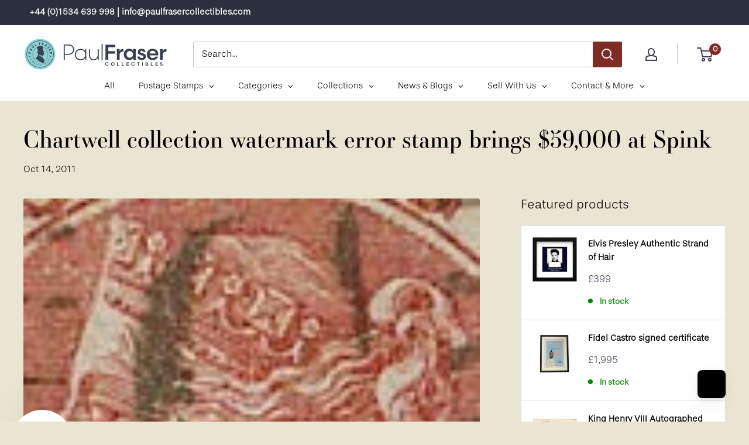

--- FILE ---
content_type: text/css
request_url: https://static.klaviyo.com/onsite/js/1700.e042867d2ee903194e97.css
body_size: 13614
content:
.kl-hub-button,.kl-hub-launcher,.kl-hub-text,.kl-hub-img,.kl-hub-action-card,.kl-hub-card,.kl-hub-checkbox,.kl-hub-checkbox__input,.kl-hub-icon,.kl-hub-icon svg,.kl-hub-icon svg:first-child,.kl-hub-icon svg:last-child,.kl-hub-input,.kl-hub-input-range,.kl-hub-select,.kl-hub-toast,.kl-hub-tab,.kl-hub-drawer,.kl-hub-accordion__button,.kl-hub-list,.kl-hub-list-item,.kl-hub-list-item-button,.kl-hub-unstyled-button{animation:none;animation-delay:0;animation-direction:normal;animation-duration:0;animation-fill-mode:none;animation-iteration-count:1;animation-name:none;animation-play-state:running;animation-timing-function:ease;backface-visibility:visible;background:0;background-attachment:scroll;background-clip:border-box;background-color:rgba(0,0,0,0);background-image:none;background-origin:padding-box;background-position:0 0;background-position-x:0;background-position-y:0;background-repeat:repeat;background-size:auto auto;border:0;border-style:none;border-width:medium;border-color:inherit;border-bottom:0;border-bottom-color:inherit;border-bottom-left-radius:0;border-bottom-right-radius:0;border-bottom-style:none;border-bottom-width:medium;border-collapse:separate;border-image:none;border-left:0;border-left-color:inherit;border-left-style:none;border-left-width:medium;border-radius:0;border-right:0;border-right-color:inherit;border-right-style:none;border-right-width:medium;border-spacing:0;border-top:0;border-top-color:inherit;border-top-left-radius:0;border-top-right-radius:0;border-top-style:none;border-top-width:medium;bottom:auto;box-shadow:none;box-sizing:content-box;caption-side:top;clear:none;clip:auto;columns:auto;column-count:auto;column-fill:balance;column-gap:normal;column-rule:medium none currentColor;column-rule-color:currentColor;column-rule-style:none;column-rule-width:none;column-span:1;column-width:auto;content:normal;counter-increment:none;counter-reset:none;direction:ltr;display:block;empty-cells:show;float:none;font:normal;font-family:inherit;font-size:medium;font-style:normal;font-variant:normal;font-weight:normal;height:auto;hyphens:none;left:auto;letter-spacing:normal;line-height:normal;list-style:none;list-style-image:none;list-style-position:outside;list-style-type:disc;margin:0;margin-bottom:0;margin-left:0;margin-right:0;margin-top:0;max-height:none;max-width:none;min-height:0;min-width:0;opacity:1;orphans:0;outline:0;outline-color:invert;outline-style:none;outline-width:medium;padding:0;padding-bottom:0;padding-left:0;padding-right:0;padding-top:0;page-break-after:auto;page-break-before:auto;page-break-inside:auto;perspective:none;perspective-origin:50% 50%;pointer-events:initial;position:static;right:auto;tab-size:8;table-layout:auto;text-align:inherit;text-align-last:auto;text-decoration:none;text-decoration-color:inherit;text-decoration-line:none;text-decoration-style:solid;text-indent:0;text-shadow:none;text-transform:none;top:auto;transform:none;transform-style:flat;transition:none;transition-delay:0s;transition-duration:0s;transition-property:none;transition-timing-function:ease;unicode-bidi:normal;vertical-align:baseline;visibility:visible;white-space:normal;widows:0;width:auto;word-spacing:normal;z-index:auto;-webkit-font-smoothing:antialiased}.kl-hub-drawer a:empty,.kl-hub-drawer ul:empty,.kl-hub-drawer dl:empty,.kl-hub-drawer div:empty,.kl-hub-drawer section:empty,.kl-hub-drawer article:empty,.kl-hub-drawer p:empty,.kl-hub-drawer h1:empty,.kl-hub-drawer h2:empty,.kl-hub-drawer h3:empty,.kl-hub-drawer h4:empty,.kl-hub-drawer h5:empty,.kl-hub-drawer h6:empty{display:revert}.kl-hub-drawer :where(section){padding:revert}
.routing-routeTransitionContainer-CNBnY {
  position: relative;
  width: 100%;
  height: 100%;
  overflow: hidden;
}

.routing-routeTransitionItem-Z33Ky {
  width: 100%;
  height: 100%;
  will-change: transform, opacity;
  position: absolute;
  top: 0;
  left: 0;
  overflow: auto;
  background-color: var(--atlas-background-main);
  /* Use transitions instead of animations - they don't restart on re-render */
  transition:
    transform var(--transition-duration, 300ms) cubic-bezier(0.4, 0, 0.2, 1),
    opacity var(--transition-duration, 300ms) cubic-bezier(0.4, 0, 0.2, 1);
  transition-delay: var(--transition-delay, 0ms);
}

/* Closed state - component is not visible but stays in DOM for animation */
.routing-routeTransitionItem-Z33Ky.routing-closed-_Whjb {
  /* Don't use display: none - it prevents the browser from painting the initial animation state */
  /* Direction-specific classes will position the element off-screen */
  pointer-events: none; /* Prevent interaction with closed elements */
  opacity: 0; /* Hide closed components to prevent blank content showing */
}

/* Opening state - component is entering */
.routing-routeTransitionItem-Z33Ky.routing-opening-vHc3x {
  z-index: 1;
  /* Ensure we start at the animation's initial position */
  opacity: 1;
  /* Prevent base transitions from applying during opening */
  /* Direction-specific classes will add animations only when needed */
  transition: none !important;
}

/* Closing state - component is exiting */
.routing-routeTransitionItem-Z33Ky.routing-closing-vOJGr {
  opacity: 1;
  /* Note: z-index and transform are set by direction-specific rules */
}

/* Opened state - component is fully visible and idle */
.routing-routeTransitionItem-Z33Ky.routing-opened-RVs97 {
  z-index: 2;
  opacity: 1;
  transform: translateX(
    0%
  ); /* Ensure explicit starting position for closing transitions */
}

/* Slide Left Transitions (tab navigation - moving to the right tab) */
/* Both pages at same z-index, moving together */
.routing-routeTransitionSlideLeft-BiL6W.routing-opening-vHc3x {
  z-index: 1; /* Same level as closing page */
  animation: routing-slideInFromRight-Wrk17 var(--transition-duration, 300ms)
    cubic-bezier(0.4, 0, 0.2, 1) forwards;
  animation-delay: var(--transition-delay, 0ms);
}

.routing-routeTransitionSlideLeft-BiL6W.routing-closed-_Whjb {
  transform: translateX(100%);
  opacity: 0;
}

.routing-routeTransitionSlideLeft-BiL6W.routing-opened-RVs97 {
  z-index: 1;
  transform: translateX(0%);
  opacity: 1;
}

.routing-routeTransitionSlideLeft-BiL6W.routing-closing-vOJGr {
  z-index: 1; /* Same level as opening page */
  animation: routing-slideOutToLeft-zPFYS var(--transition-duration, 300ms)
    cubic-bezier(0.4, 0, 0.2, 1) forwards;
  animation-delay: var(--transition-delay, 0ms);
}

/* Slide Right Transitions (tab navigation - moving to the left tab) */
/* Both pages at same z-index, moving together */
.routing-routeTransitionSlideRight-fb0fx.routing-opening-vHc3x {
  z-index: 1; /* Same level as closing page */
  animation: routing-slideInFromLeft-FTVeV var(--transition-duration, 300ms)
    cubic-bezier(0.4, 0, 0.2, 1) forwards;
  animation-delay: var(--transition-delay, 0ms);
}

.routing-routeTransitionSlideRight-fb0fx.routing-closed-_Whjb {
  transform: translateX(-100%);
  opacity: 0;
}

.routing-routeTransitionSlideRight-fb0fx.routing-opened-RVs97 {
  z-index: 1;
  transform: translateX(0);
  opacity: 1;
}

.routing-routeTransitionSlideRight-fb0fx.routing-closing-vOJGr {
  z-index: 1; /* Same level as opening page */
  animation: routing-slideOutToRight-L03hn var(--transition-duration, 300ms)
    cubic-bezier(0.4, 0, 0.2, 1) forwards;
  animation-delay: var(--transition-delay, 0ms);
}

/* Slide Over Left Transitions (hierarchical - going deeper) */
/* Child slides over parent from right, parent stays still */
.routing-routeTransitionSlideOverLeft-ZElfk.routing-opening-vHc3x {
  z-index: 2 !important; /* Child on top */
  animation: routing-slideOverFromRight-XWQTp var(--transition-duration, 300ms)
    cubic-bezier(0.4, 0, 0.2, 1) forwards;
  animation-delay: var(--transition-delay, 0ms);
}

.routing-routeTransitionSlideOverLeft-ZElfk.routing-closed-_Whjb {
  transform: translateX(0); /* Keep in place when covered by child */
  opacity: 0;
  z-index: 0 !important; /* Explicitly underneath */
  pointer-events: none;
  transition: none !important; /* No transitions during state change */
  animation: none !important;
}

.routing-routeTransitionSlideOverLeft-ZElfk.routing-opened-RVs97 {
  z-index: 2 !important;
  transform: translateX(0);
  opacity: 1;
  box-shadow: -4px 0 8px rgba(0, 0, 0, 0.1);
  transition: none !important; /* No transition when child is fully opened */
  animation: none !important;
}

.routing-routeTransitionSlideOverLeft-ZElfk.routing-closing-vOJGr {
  z-index: 1 !important; /* Parent underneath, stays still */
  transform: translateX(0);
  opacity: 1; /* Parent stays fully visible */
  transition: none !important; /* Don't animate - parent stays still while child slides over */
  animation: none !important;
}

/* Slide Over Right Transitions (hierarchical - going back) */
/* Child slides out to right, revealing parent underneath */
.routing-routeTransitionSlideOverRight-CGiVC.routing-opening-vHc3x {
  z-index: 1 !important; /* Parent underneath, stays still */
  transform: translateX(0);
  opacity: 1;
  transition: none !important; /* Don't animate - parent revealed underneath as child slides out */
  animation: none !important;
}

.routing-routeTransitionSlideOverRight-CGiVC.routing-closed-_Whjb {
  transform: translateX(0); /* Keep in place when child slides out */
  opacity: 0;
  z-index: 0 !important; /* Explicitly underneath */
  pointer-events: none;
  transition: none !important; /* No transitions during state change */
  animation: none !important;
}

.routing-routeTransitionSlideOverRight-CGiVC.routing-opened-RVs97 {
  z-index: 1 !important;
  transform: translateX(0);
  opacity: 1;
  transition: none !important; /* No transition when parent is fully opened */
  animation: none !important;
}

.routing-routeTransitionSlideOverRight-CGiVC.routing-closing-vOJGr {
  z-index: 2 !important; /* Child on top, slides out */
  animation: routing-slideOutOverRight-BqAO9 var(--transition-duration, 300ms)
    cubic-bezier(0.4, 0, 0.2, 1) forwards;
  animation-delay: var(--transition-delay, 0ms);
}

/* Keyframe Animations */
@keyframes routing-slideInFromRight-Wrk17 {
  from {
    transform: translateX(100%);
    opacity: 1;
  }
  to {
    transform: translateX(0%);
    opacity: 1;
  }
}

@keyframes routing-slideOutToLeft-zPFYS {
  from {
    transform: translateX(0%);
    opacity: 1;
  }
  to {
    transform: translateX(-100%);
    opacity: 1;
  }
}

@keyframes routing-slideInFromLeft-FTVeV {
  from {
    transform: translateX(-100%);
    opacity: 1;
  }
  to {
    transform: translateX(0%);
    opacity: 1;
  }
}

@keyframes routing-slideOutToRight-L03hn {
  from {
    transform: translateX(0%);
    opacity: 1;
  }
  to {
    transform: translateX(100%);
    opacity: 1;
  }
}

/* Hierarchical navigation animations (child slides over/out, parent stays still) */
@keyframes routing-slideOverFromRight-XWQTp {
  from {
    transform: translateX(100%);
    opacity: 1;
    box-shadow: -4px 0 8px rgba(0, 0, 0, 0);
  }
  to {
    transform: translateX(0%);
    opacity: 1;
    box-shadow: -4px 0 8px rgba(0, 0, 0, 0.1);
  }
}

@keyframes routing-slideOutOverRight-BqAO9 {
  from {
    transform: translateX(0%);
    opacity: 1;
    box-shadow: -4px 0 8px rgba(0, 0, 0, 0.1);
  }
  to {
    transform: translateX(100%);
    opacity: 1;
    box-shadow: -4px 0 8px rgba(0, 0, 0, 0);
  }
}

/* Respect user's motion preferences */
@media (prefers-reduced-motion: reduce) {
  .routing-routeTransitionItem-Z33Ky {
    transition-duration: 1ms;
    transition-delay: 0ms;
  }

  .routing-routeTransitionSlideLeft-BiL6W.routing-opening-vHc3x,
  .routing-routeTransitionSlideLeft-BiL6W.routing-closing-vOJGr,
  .routing-routeTransitionSlideRight-fb0fx.routing-opening-vHc3x,
  .routing-routeTransitionSlideRight-fb0fx.routing-closing-vOJGr,
  .routing-routeTransitionSlideOverLeft-ZElfk.routing-opening-vHc3x,
  .routing-routeTransitionSlideOverLeft-ZElfk.routing-closing-vOJGr,
  .routing-routeTransitionSlideOverRight-CGiVC.routing-opening-vHc3x,
  .routing-routeTransitionSlideOverRight-CGiVC.routing-closing-vOJGr {
    animation: none;
  }

  .routing-routeTransitionSlideLeft-BiL6W.routing-closed-_Whjb,
  .routing-routeTransitionSlideRight-fb0fx.routing-closed-_Whjb,
  .routing-routeTransitionSlideOverLeft-ZElfk.routing-closed-_Whjb,
  .routing-routeTransitionSlideOverRight-CGiVC.routing-closed-_Whjb {
    transform: translateX(0);
  }

  .routing-routeTransitionSlideLeft-BiL6W.routing-closing-vOJGr,
  .routing-routeTransitionSlideRight-fb0fx.routing-closing-vOJGr,
  .routing-routeTransitionSlideOverLeft-ZElfk.routing-closing-vOJGr,
  .routing-routeTransitionSlideOverRight-CGiVC.routing-closing-vOJGr {
    transform: translateX(0);
  }
}

.Typography-text-kg3Fk {
  font-weight: var(--atlas-font-weight-normal);
  font-family: var(--atlas-font-family);
  color: var(--atlas-text-primary);
}

.Typography-p1-bbi_p {
  font-size: var(--atlas-font-size-normal);
  line-height: var(--atlas-line-height-normal);
  margin-bottom: var(--atlas-margin-normal);
}

.Typography-p2-U2pZo {
  font-size: var(--atlas-font-size-small);
  line-height: var(--atlas-line-height-small);
  margin-bottom: var(--atlas-margin-small);
}

.Typography-p3-gMiBk {
  font-size: var(--atlas-font-size-tiny);
  line-height: var(--atlas-line-height-tiny);
  margin-bottom: var(--atlas-margin-tiny);
}

.Typography-pLarge-w9RIN {
  font-size: var(--atlas-font-size-large);
  line-height: var(--atlas-line-height-large);
  margin-bottom: var(--atlas-margin-large);
}

.Typography-heading-JzfDc {
  font-weight: var(--atlas-font-weight-heading);
  font-family: var(--atlas-heading-font-family);
  color: var(--atlas-heading-text-primary);
}

.Typography-heading-JzfDc.Typography-bold-Y7D7v {
  font-weight: var(--atlas-font-weight-heading-bold);
}

.Typography-heading-JzfDc.Typography-secondary-osdXs {
  color: var(--atlas-heading-text-secondary);
}

.Typography-heading-JzfDc.Typography-negative-0_3bn {
  color: var(--atlas-heading-text-negative);
}

.Typography-h1-koe0q {
  font-size: var(--atlas-font-size-h1);
  line-height: var(--atlas-line-height-h1);
  margin-bottom: var(--atlas-margin-h1);
}

.Typography-h2-cNcE7 {
  font-size: var(--atlas-font-size-h2);
  line-height: var(--atlas-line-height-h2);
  margin-bottom: var(--atlas-margin-h2);
}

.Typography-h3-OYY1I {
  font-size: var(--atlas-font-size-h3);
  line-height: var(--atlas-line-height-h3);
  margin-bottom: var(--atlas-margin-h3);
}

.Typography-h4-W9L46 {
  font-size: var(--atlas-font-size-h4);
  line-height: var(--atlas-line-height-h4);
  margin-bottom: var(--atlas-margin-h4);
}

.Typography-h5-rrPf4 {
  font-size: var(--atlas-font-size-h5);
  line-height: var(--atlas-line-height-h5);
  margin-bottom: var(--atlas-margin-h5);
}

.Typography-typography-uNr1o.Typography-bold-Y7D7v {
  font-weight: var(--atlas-font-weight-bold);
}

.Typography-typography-uNr1o.Typography-mono-i4gut {
  font-family: var(--atlas-font-family-mono);
}

.Typography-typography-uNr1o.Typography-secondary-osdXs {
  color: var(--atlas-text-secondary);
}

.Typography-typography-uNr1o.Typography-negative-0_3bn {
  color: var(--atlas-text-negative);
}

.Typography-typography-uNr1o.Typography-positive-YZcUd {
  color: var(--atlas-text-positive);
}

.Typography-heading-JzfDc.Typography-noSpacing-anqti,
.Typography-text-kg3Fk.Typography-noSpacing-anqti {
  margin-bottom: 0;
}

.Typography-lineClamp-trL2I {
  display: -webkit-box;
  -webkit-box-orient: vertical;
  -webkit-line-clamp: var(--kl-hub-local-line-clamp);
  line-clamp: var(--kl-hub-local-line-clamp);
  overflow: hidden;
}

.Typography-link-gUayG {
  color: var(--atlas-text-primary);
  text-decoration: underline;
}

.Typography-link-gUayG.Typography-underlineHoverOnly-P4gVC {
  text-decoration: none;
}

.Typography-link-gUayG.Typography-underlineHoverOnly-P4gVC:hover {
  text-decoration: underline;
}

.Layout-box-_x2ZA {
  /* reset variables to default so they don't inherit */
  --kl-local-box-width: auto;
  --kl-local-box-height: auto;
  --kl-local-box-overflow-x: visible;
  --kl-local-box-overflow-y: visible;
  --kl-local-box-text-align: inherit;
  --kl-local-box-display: block;
  --kl-local-box-position: static;
  --kl-local-box-flex: initial;
  --kl-local-box-flex-direction: row;
  --kl-local-box-flex-wrap: nowrap;
  --kl-local-box-align-items: normal;
  --kl-local-box-justify-content: normal;
  --kl-local-box-gap: 0;
  --kl-local-box-margin-top: 0;
  --kl-local-box-margin-left: 0;
  --kl-local-box-margin-bottom: 0;
  --kl-local-box-margin-right: 0;
  --kl-local-box-padding-top: 0;
  --kl-local-box-padding-left: 0;
  --kl-local-box-padding-bottom: 0;
  --kl-local-box-padding-right: 0;

  width: var(--kl-local-box-width);
  height: var(--kl-local-box-height);
  overflow-x: var(--kl-local-box-overflow-x);
  overflow-y: var(--kl-local-box-overflow-y);
  text-align: var(--kl-local-box-text-align);
  display: var(--kl-local-box-display);
  position: var(--kl-local-box-position);
  flex: var(--kl-local-box-flex);
  flex-direction: var(--kl-local-box-flex-direction);
  flex-wrap: var(--kl-local-box-flex-wrap);
  align-items: var(--kl-local-box-align-items);
  justify-content: var(--kl-local-box-justify-content);
  gap: var(--kl-local-box-gap);
  margin-top: var(--kl-local-box-margin-top);
  margin-left: var(--kl-local-box-margin-left);
  margin-bottom: var(--kl-local-box-margin-bottom);
  margin-right: var(--kl-local-box-margin-right);
  padding-top: var(--kl-local-box-padding-top);
  padding-left: var(--kl-local-box-padding-left);
  padding-bottom: var(--kl-local-box-padding-bottom);
  padding-right: var(--kl-local-box-padding-right);
}

.Layout-glass-vC_RG {
  background: var(--atlas-background-content);
}

@supports (backdrop-filter: none) and
  (color: color-mix(in srgb, black, transparent)) {
  .Layout-glass-vC_RG {
    background: color-mix(
      in srgb,
      var(--atlas-background-content) 90%,
      transparent
    );
    backdrop-filter: blur(4px);
  }
}

.Button-button-OsVK4 {
  -webkit-user-select: none;
     -moz-user-select: none;
          user-select: none;
  display: inline-block;
  box-sizing: border-box;
  font-size: var(--atlas-font-size-normal);
  line-height: var(--atlas-line-height-normal);
  font-weight: var(--atlas-button-font-weight);
  padding: var(--atlas-button-padding-normal);
  --kl-local-border-radius: var(--atlas-button-border-radius-normal);
  border-radius: var(--kl-local-border-radius);
  position: relative;
  transition: all 150ms linear;
  text-decoration: none;
  text-align: center;
  cursor: pointer;
  box-shadow: none;
  text-transform: var(--atlas-button-text-transform);
  outline-color: var(--atlas-focus-outline-color);
  color: var(--kl-local-button-color);
  background: var(--kl-local-button-background);
  overflow: hidden;
  border: 1px solid var(--kl-local-border-color);
  --kl-local-button-color: var(--atlas-text-primary-inverse);
  --kl-local-button-background: var(--atlas-button-primary);
  --kl-local-icon-size: var(--atlas-icon-size-medium);
  --kl-local-border-color: var(--atlas-button-primary);
}

.Button-buttonSmall-aiaZy {
  font-size: var(--atlas-font-size-small);
  line-height: var(--atlas-line-height-small);
  --kl-local-border-radius: var(--atlas-button-border-radius-small);
  padding: var(--atlas-button-padding-small);
  --kl-local-icon-size: var(--atlas-icon-size-small);
}

.Button-buttonTiny-csx9y {
  font-size: var(--atlas-font-size-tiny);
  line-height: var(--atlas-line-height-tiny);
  --kl-local-border-radius: var(--atlas-button-border-radius-tiny);
  padding: var(--atlas-button-padding-tiny);
  --kl-local-icon-size: var(--atlas-icon-size-tiny);
}

.Button-full-xYzJ8 {
  width: 100%;
}

.Button-secondary-FSbQd {
  --kl-local-button-color: var(--atlas-button-primary);
  --kl-local-button-background: transparent;
}

.Button-tertiary-OuB1g {
  --kl-local-button-color: var(--atlas-button-primary);
  --kl-local-button-background: transparent;
  border-width: 0;
}

.Button-flat-WOgyu {
  --kl-local-button-background: transparent;
  --kl-local-button-color: var(--atlas-text-primary);
  --kl-local-border-color: var(--atlas-overlay-medium);
}

.Button-hideBorder-HxmJ3 {
  /* setting border-width to 0 changes the height of the button, so just make it "invisible" */
  --kl-local-border-color: var(--kl-local-button-background);
}

.Button-alwaysCircle-iWnlU.Button-icon-Jk06O {
  border-radius: 50%;
}

.Button-unstyled-nRV1x {
  cursor: pointer;
  color: var(
    --atlas-text-primary
  ); /* user-agent stylesheet can override the color of a <button>, which is a problem for icons */
}

.Button-icon-Jk06O,
.Button-iconLegacy-Nz35v {
  padding: 0px;
  width: var(--atlas-button-icon-size-normal);
  height: var(--atlas-button-icon-size-normal);
  display: inline-flex;
  justify-content: center;
  align-items: center;
}

.Button-iconLegacy-Nz35v {
  border-width: 0;
  --kl-local-button-color: var(--atlas-text-primary);
  --kl-local-button-background: transparent;
}

.Button-iconLegacy-Nz35v.Button-buttonSmall-aiaZy,
.Button-icon-Jk06O.Button-buttonSmall-aiaZy {
  width: var(--atlas-button-icon-size-small);
  height: var(--atlas-button-icon-size-small);
}

.Button-iconLegacy-Nz35v.Button-buttonTiny-csx9y,
.Button-icon-Jk06O.Button-buttonTiny-csx9y {
  width: var(--atlas-button-icon-size-tiny);
  height: var(--atlas-button-icon-size-tiny);
}

.Button-selected-NPiEM {
  --kl-local-button-color: var(--atlas-text-primary-inverse);
  --kl-local-button-background: var(--atlas-button-primary);
}

.Button-button-OsVK4:disabled:not(.Button-primary-aJwFE) {
  background-color: transparent;
}

.Button-button-OsVK4::after {
  position: absolute;
  opacity: 0;
  transition: opacity 150ms linear;
  width: 100%;
  height: 100%;
  top: 0;
  left: 0;
  display: block;
  content: ' ';
  pointer-events: none;
  background-color: var(--atlas-overlay-medium);
  border-radius: var(--kl-local-border-radius);
}

.Button-button-OsVK4:not(.Button-primary-aJwFE)::after {
  background-color: var(--atlas-overlay-light);
}

.Button-button-OsVK4:hover,
.Button-button-OsVK4:focus,
.Button-button-OsVK4:focus-visible,
.Button-button-OsVK4:active {
  color: var(--kl-local-button-color);
  background: var(--kl-local-button-background);
  border-color: var(--kl-local-border-color);
}

.Button-button-OsVK4:disabled {
  cursor: unset;
  pointer-events: none;
  border-color: var(--atlas-overlay-medium);
  background-color: var(--atlas-overlay-medium);
  color: var(--atlas-overlay-heavy);
}

.Button-button-OsVK4:not(:disabled):hover::after,
.Button-button-OsVK4.Button-active-YVegn::after {
  opacity: 1;
}

.Button-tertiary-OuB1g:hover,
.Button-tertiary-OuB1g:focus,
.Button-tertiary-OuB1g:focus-visible,
.Button-tertiary-OuB1g:active {
  color: var(--atlas-button-primary);
  background: transparent;
  border-width: 0;
}

.Button-tertiary-OuB1g:hover::after,
.Button-tertiary-OuB1g.Button-active-YVegn::after {
  opacity: 0;
}

.Button-button-OsVK4:focus-visible,
.Button-unstyled-nRV1x:focus-visible {
  outline: 3px solid var(--atlas-focus-outline-color);
  outline-offset: 0;
}

.FaqWidget-faqButton-agqpS {
  color: var(--atlas-faq-font-color);
  background-color: var(--atlas-faq-fill-color);
  font-family: var(--atlas-faq-font-family);
  font-weight: var(--atlas-faq-font-weight);
  border: none;
  text-align: start;
  display: flex;
  gap: var(--atlas-space-mini);
  padding: var(--atlas-space-small);
}
  .FaqWidget-faqButton-agqpS:hover:not(:disabled),
  .FaqWidget-faqButton-agqpS:focus:not(:disabled),
  .FaqWidget-faqButton-agqpS:focus-visible:not(:disabled),
  .FaqWidget-faqButton-agqpS:active:not(:disabled) {
    color: var(--atlas-faq-font-color);
    background-color: var(--atlas-faq-fill-color);
    border: none;
  }

.FaqWidget-faqButtonCentered-rlqch {
  width: 100%;
  justify-content: center;
}

.Icon-icon-fHYiH {
  /* --kl-local-icon-size can be passed implicitly from above (e.g. from an icon button) */
  width: var(--kl-local-icon-size, var(--atlas-icon-size-medium));
  height: var(--kl-local-icon-size, var(--atlas-icon-size-medium));
  display: inline-flex;
  pointer-events: unset; /* No text selection */
  color: var(--kl-local-icon-primary-color, inherit);
}

/* attribute selector needed because SVGO is prepending the className with the icon name */
.Icon-icon-fHYiH [class*='kl-hub-icon__secondary'] {
  fill: var(--kl-local-icon-secondary-color, currentColor);
}

.LocaleSelector-localeSelector-KY5th {
  margin-top: var(--atlas-space-mini);
}

.Select-select-z3WtP {
  border: 1px solid var(--atlas-overlay-heavy);
  width: 100%;
  background-color: var(--atlas-background-content);
  border-radius: var(--atlas-input-border-radius-normal);
  padding: var(--atlas-input-padding);
  line-height: var(--atlas-line-height-normal);
  cursor: pointer;
  display: flex;
  align-items: center;
  gap: 4px;
  -webkit-user-select: none;
     -moz-user-select: none;
          user-select: none;
}

.Select-select-z3WtP:focus-visible,
.Select-selectOpen-cIZaL {
  outline: 3px solid var(--atlas-focus-outline-color);
  outline-offset: 0;
  border-color: var(--atlas-border-focus);
  box-shadow: none; /* remove default Shopify focus */
}

.Select-select-z3WtP[aria-disabled='true'] {
  background-color: var(--atlas-input-background-disabled);
  pointer-events: none;
}

.Select-displayedValue-B33Pd {
  flex: 1;
  min-width: 0;
}

.Select-selectOption-lZsFm {
  white-space: nowrap;
  overflow: hidden;
  text-overflow: ellipsis;
  display: block;
  width: 100%;
}

.FloatingBoundary-boundary-HAPjX {
  position: relative;
}

/* In order to use scale transforms for the in/out transitions, we need to us two layers - the
   positioned wrapper and the transitioned content.
*/
.Popover-popoverWrapper-_8i7n {
  z-index: 10;
}

.Popover-popoverContent-oK0ow {
  box-shadow: var(--atlas-popover-shadow);
  padding: var(--atlas-space-12);
  border-radius: var(--atlas-button-border-radius-normal);
}

.Popover-noPadding-dL6Wf {
  padding: 0px;
}

.Popover-maxHeight-TSxXC {
  overflow-y: auto;
}

.Layout-listItem-RJilu {
  display: flex;
  align-items: center;
  padding: var(--atlas-space-16);
}

.Layout-separator-fj6fH:not(:last-child) {
  border-bottom: 1px solid var(--atlas-border-light);
}

.Layout-noGutters-PPe16 {
  padding: var(--atlas-space-16) 0;
}

.Layout-noPadding-l2hFH {
  padding: 0;
}

.Layout-margin-P0mI1:not(:last-child) {
  margin-bottom: var(--atlas-space-16);
}

.Card-card-rKu0V {
  border: 1px solid var(--atlas-overlay-medium);
  display: block;
  width: 100%;
  box-sizing: border-box;
  background-color: var(--atlas-background-content);
  color: var(--atlas-text-primary);
  border-radius: var(--atlas-card-border-radius-small);
  box-shadow: none;
  outline-offset: 0px;
  text-align: initial;
  padding: 0px;
  overflow: clip;
  --kl-hub-card-padding: var(--atlas-space-16);
}

.Card-cardSmall-tHKbD {
  --kl-hub-card-padding: var(--atlas-space-12);
}

.Card-cardContent-Zu3Ce,
.Card-cardHeader-UiIwQ,
.Card-cardFooter-nt6jn {
  padding: var(--kl-hub-card-padding);
}

/* Don't add padding if the other element already adds it */
.Card-cardHeader-UiIwQ + .Card-cardContent-Zu3Ce,
.Card-cardContent-Zu3Ce + .Card-cardFooter-nt6jn {
  padding-top: 0px;
}

.Card-cardButton-XIpIQ {
  cursor: pointer;
}

.Card-cardButton-XIpIQ:hover {
  border-color: var(--atlas-primary-color);
}

.Card-cardButton-XIpIQ:focus-visible {
  outline: 3px solid var(--atlas-focus-outline-color);
}

a.Card-cardButton-XIpIQ {
  text-decoration: none;
}

a.Card-cardButton-XIpIQ:visited {
  color: inherit;
}

.Image-thumbnail-MS5aZ {
  border-radius: var(--atlas-thumbnail-border-radius);
  -o-object-fit: cover;
     object-fit: cover;
  flex-shrink: 0;
  border: 1px solid var(--atlas-border-light);
  max-width: unset; /* Prevent merchant's theme from overriding this */
  overflow: hidden;
  /* The below line fixes an issue with image scaling in Chrome when object-fit is set.
     Don't ask me why it works; it's probably some weird rendering bug in Chrome.
     Solution found on Stack Overflow: https://stackoverflow.com/a/77059936
     Slack thread for reference: https://klaviyo.slack.com/archives/C08GYDDH256/p1756316984024799 */
  overflow-clip-margin: unset;
}

.SegmentedProgressBar-container-dExhQ {
  display: flex;
  gap: var(--atlas-space-8);
  width: 100%;
}

.SegmentedProgressBar-segment-mavy3 {
  flex: 1;
  height: 4px;
  border-radius: 2px;
  background-color: var(--atlas-overlay-medium);
}

.SegmentedProgressBar-active-oJYwM {
  background-color: var(--atlas-text-primary);
}

.order-carouselContainer-ItrAH {
  margin: 0 calc(-1 * var(--atlas-space-16)); /* negative margins because the parent container adds padding but this should be full bleed */
}

.order-carouselOrderCard-LMwP0 {
  width: 300px;
}

.SectionHeader-headerContainer-ZtD_W {
  padding: var(--atlas-space-16);
  width: 100%;
  display: flex;
  align-items: center;
  justify-content: space-between;
}

.SectionHeader-noSidePadding-wGy8a {
  padding-left: 0;
  padding-right: 0;
}

.Carousel-container-FLZZW {
  display: flex;
  gap: var(--atlas-space-8);
}

.Carousel-button-qnTDg {
  box-sizing: border-box;
  display: inline-flex;
  width: 24px;
  height: 24px;
  border: 1px solid var(--atlas-overlay-medium);
  background-color: var(--atlas-background-content);
  color: var(--atlas-heading-text-primary);
  padding: 0;
  justify-content: center;
  align-items: center;
  border-radius: 100%;
  cursor: pointer;
}

.Carousel-button-qnTDg:hover:not(:disabled),
.Carousel-button-qnTDg:active:not(:disabled) {
  background-color: var(--atlas-overlay-light);
}

.Carousel-button-qnTDg:disabled {
  color: var(--atlas-overlay-medium);
  cursor: unset;
}

.Carousel-button-qnTDg:focus {
  outline: none;
}

.Carousel-button-qnTDg:focus-visible {
  outline: none;
  border-color: var(--atlas-heading-text-primary);
}

.Carousel-carousel-om4IR {
  width: 100%;
  overflow-x: auto;
  display: flex;
  gap: var(--kl-carousel-gap);
  scrollbar-width: none;
  padding-left: var(--kl-carousel-padding);
  padding-right: var(--kl-carousel-padding);
  scroll-behavior: var(--kl-carousel-scroll-behavior);
}

/* Scrolling to the first or last child should scroll all the way to the edge of the container, including the padding */
.Carousel-carousel-om4IR > :first-child {
  scroll-margin-left: var(--kl-carousel-padding);
}

.Carousel-carousel-om4IR > :last-child {
  scroll-margin-right: var(--kl-carousel-padding);
}

.Carousel-carousel-om4IR::-webkit-scrollbar {
  display: none;
}

.Carousel-carouselItem-c8fr0 {
  flex: none;
  max-width: calc(
    100% - var(--kl-carousel-padding) - var(--kl-carousel-gap) / 2
  ); /* Scrolling behavior doesn't support items bigger than the scrolling container. Looks bad anyway */
  scroll-margin-right: calc(var(--kl-carousel-gap) / 2);
  scroll-margin-left: calc(var(--kl-carousel-gap) / 2);
}

.Carousel-carouselItem-c8fr0 > * {
  max-width: 100%;
}

.loyalty-loyaltyButton-V_SF8 {
  display: block;
}

.Chip-chip-l2siG {
  display: inline-block;
  border-radius: var(--atlas-chip-border-radius);
  padding: var(--atlas-chip-padding);
  background-color: var(--atlas-overlay-light);
}

.loyalty-vipImage-Az1Ns {
  width: 16px;
  height: 16px;
}

.loyalty-bigVipImage-X2zRH {
  width: 48px;
  height: 48px;
}

.ProgressBar-progressBarContainer-xlndx {
  height: var(--atlas-progress-bar-height);
  border-radius: var(--atlas-progress-bar-border-radius);
  background-color: var(--atlas-overlay-light);
  width: 100%;
}

.ProgressBar-progressBar-ICGxo {
  height: var(--atlas-progress-bar-height);
  border-radius: var(--atlas-progress-bar-border-radius);
  background-color: var(--atlas-text-primary);
  --kl-local-progress-min: 0px;
  width: clamp(
    var(--kl-local-progress-min),
    var(--kl-local-progress-bar-progress),
    100%
  );
}

.ProgressBar-noEmpty-p8W5V {
  --kl-local-progress-min: var(--atlas-progress-bar-height);
}

@keyframes ProgressBar-animateEmpty-w1eHC {
  from {
    width: var(--kl-local-progress-min);
  }

  to {
    width: clamp(
      var(--kl-local-progress-min),
      var(--kl-local-progress-bar-progress),
      100%
    );
  }
}

@media (prefers-reduced-motion: no-preference) {
  .ProgressBar-animateFromEmpty-_pRY0 {
    animation: ProgressBar-animateEmpty-w1eHC 300ms ease-out;
  }

  .ProgressBar-progressBar-ICGxo {
    transition-property: width;
    transition-duration: 300ms;
    transition-timing-function: ease-out;
  }
}

.ActionCard-image-o7hm1 {
  height: 184px;
  width: 100%;
  -o-object-fit: cover;
     object-fit: cover;
  display: block;
  /* The below line fixes an issue with image scaling in Chrome when object-fit is set.
     Don't ask me why it works; it's probably some weird rendering bug in Chrome.
     Solution found on Stack Overflow: https://stackoverflow.com/a/77059936
     Slack thread for reference: https://klaviyo.slack.com/archives/C08GYDDH256/p1756316984024799 */
  overflow-clip-margin: unset;
}

.ActionCard-mainContainer-LTkhr {
  display: flex;
  align-items: center;
  gap: var(--atlas-space-12);
}

.ActionCard-elevated-_D4LB {
  box-shadow: 0 6px 10px rgba(55, 63, 71, 0.12);
  border: none;
}

.coupons-dashedCard-AAU3n {
  border-style: dashed;
}

.product-container-NT9O7 {
  display: flex;
  flex-direction: row;
  gap: var(--atlas-space-12);
}

.product-verticalContainer-dJ_Mo {
  flex-direction: column;
  gap: var(--atlas-space-8);
}

.product-imageContainer-mAEfX {
  position: relative;
}

.product-mainContainer-k8qHp {
  display: flex;
  flex-direction: column;
  justify-content: space-between;
  flex: 1;
}

.product-detailsContainer-AK7pl {
  display: flex;
  flex-direction: column;
  justify-content: center;
  flex: 1;
}

.product-favoriteButton-KoinO {
  position: absolute;
  top: var(--atlas-space-4);
  right: var(--atlas-space-4);
}

.Sections-container-z5VJ3 {
  padding-bottom: var(--atlas-space-24);
}

.Sections-button-bEY6w {
  display: flex;
  align-items: center;
  gap: var(--atlas-space-4);
}

.Sections-carousel-F1j7L {
  padding-left: var(--atlas-space-16);
  padding-right: var(--atlas-space-16);
}

.actions-favoritesButton-fYfK2 {
  --kl-local-button-color: var(--atlas-button-primary);
}

.actions-section-zupnb {
  padding-bottom: var(--atlas-space-8);
  margin-bottom: var(--atlas-space-8);
  border-bottom: 1px solid var(--atlas-overlay-medium);
}

.EmptyState-box-lREte {
  padding: var(--atlas-space-24) var(--atlas-space-16);
  border-radius: var(--atlas-card-border-radius-small);
  text-align: center;
  border: 1px dashed var(--atlas-overlay-medium);
}

.EmptyState-imageContainer-z29sr {
  border-radius: 50%;
  width: 64px;
  height: 64px;
  background: var(--atlas-overlay-light);
  padding: var(--atlas-space-16);
  margin: 0 auto var(--atlas-space-12);
}

.EmptyState-text-ppb2T {
  opacity: 0.5;
}

.Layout-page-r45bf {
  width: 100%;
  height: 1px; /* min-height: 100% overrides this, but it's needed for any children of this element that use percentage height. */
  min-height: 100%;
  overflow-y: auto;
  padding: var(--atlas-space-24) var(--atlas-space-16);
}

.Layout-noPadding-NXfDw {
  padding: 0;
}

.Layout-noTopPadding-C15ZX {
  padding-top: 0;
}

.EmptyState-container-eR93k {
  text-align: center;
  width: 100%;
  height: 100%;
  padding: 0px var(--atlas-space-24);
}

.EmptyState-spacer-erJps,
.EmptyState-spacer-erJps:empty {
  /**
    Without container queries, you can't set a dynamic top padding or margin because
    padding and margin use the inline (i.e. horizontal) width for all percentage values.
    This empty space takes care of that for us.
    We want some general spacing from the top, but not exactly in the middle.
  **/
  height: 15%;
  display: block;
}

.EmptyState-imageContainer-m_4hM {
  border-radius: 50%;
  width: 72px;
  height: 72px;
  background: var(--atlas-overlay-light);
  padding: var(--atlas-space-16);
  margin: 0 auto var(--atlas-space-24);
}

.EmptyState-text-B2k2e {
  opacity: 0.5;
}

.EmptyState-textContainer-jfgsc {
  margin-bottom: var(--atlas-space-16);
}

.Message-displayName-UHuef {
  padding-bottom: 4px;
  color: var(--atlas-chat-bubble-display-name);
}

.Message-textMessageContainer-IgPmI {
  display: block;
  padding: var(--atlas-space-mini) var(--atlas-space-small);
  border-radius: var(--atlas-message-border-radius);
  word-wrap: break-word;
  word-break: break-word;
  white-space: pre-wrap;
  font-size: var(--atlas-font-size-small);
  font-family: var(--atlas-font-family);
}

.Message-textMessageContainer-IgPmI.Message-outgoing-QPlCo {
    align-self: flex-end;
    background: var(--atlas-button-primary);
    color: var(--atlas-text-primary-inverse);
    margin-left: 48px;
  }

.Message-textMessageContainer-IgPmI.Message-incoming-IehGs {
    align-self: flex-start;
    color: var(--atlas-chat-bubble-text-primary);
    background: var(--atlas-chat-bubble-background);
    margin-right: 48px;
    border: 1px solid var(--atlas-overlay-medium);
  }

.Message-textMessageContainer-IgPmI h1,
  .Message-textMessageContainer-IgPmI h2,
  .Message-textMessageContainer-IgPmI h3,
  .Message-textMessageContainer-IgPmI h4,
  .Message-textMessageContainer-IgPmI h5,
  .Message-textMessageContainer-IgPmI h6 {
    font-family: var(--atlas-heading-font-family);
  }

.Message-textMessageContainer-IgPmI * {
    margin-block-start: 0;
    margin-block-end: 0;
  }

.Message-textMessageContainer-IgPmI li {
    white-space: normal;
  }

.Message-textMessageContainer-IgPmI a {
    text-decoration: underline;
    font-weight: 600;
    color: var(--atlas-button-primary);
  }

.Message-textMessageContainer-IgPmI a.Message-outgoing-QPlCo {
      color: var(--atlas-text-primary-inverse);
    }

.TypingIndicator-shimmerText-lqytr {
  /* Create the shimmer effect with a moving gradient background.
  Largely borrowed from the corresponding CSS file in marketing-agent. */
  background: linear-gradient(
    90deg,
    currentColor 0%,
    currentColor 30%,
    rgba(255, 255, 255) 50%,
    currentColor 70%,
    currentColor 100%
  );

  background-size: 300% 100%;
  background-repeat: no-repeat;
  filter: brightness(0.75);
  background-position: -300% 0;
  -webkit-background-clip: text;
  background-clip: text;

  animation-name: TypingIndicator-shimmer-move-SlVTW;
  animation-duration: var(--shimmer-duration, 1.5s);
  animation-timing-function: linear;
  animation-iteration-count: infinite;
}

.TypingIndicator-shimmerOnce-LGYiu {
  animation-iteration-count: 1;
}

@keyframes TypingIndicator-shimmer-move-SlVTW {
  0% {
    background-position: top right;
    -webkit-text-fill-color: transparent;
  }
  100% {
    background-position: top left;
    -webkit-text-fill-color: transparent;
  }
}

@media (prefers-reduced-motion: reduce) {
  .TypingIndicator-shimmerText-lqytr {
    animation: none;
    background: currentColor;
    -webkit-background-clip: text;
    background-clip: text;
    -webkit-text-fill-color: transparent;
  }
}

.Message-linkContainer-UQnb8 {
  display: flex;
  flex-direction: column;
  gap: 6px;
}

.Message-promptButton-w5nVi {
  text-align: left;
  width: -moz-fit-content;
  width: fit-content;
  text-transform: unset;
}

.Chat-carouselContainer-i127T {
  margin: 0 calc(-1 * var(--atlas-space-16));
}

.Chat-carouselContainer-h3rcv {
  margin: 0 calc(-1 * var(--atlas-space-16));
}

.Chat-croppedImage-iYkV5 {
  -o-object-fit: cover;
     object-fit: cover;
  -o-object-position: center;
     object-position: center;
  border-radius: var(--atlas-card-border-radius-small);
  cursor: pointer;
}

.Chat-csatContainer-fRvQX {
  margin: var(--atlas-space-medium) 0;
}

.Chat-thankYouContainer-ROiEN {
  margin: var(--atlas-space-medium) 0;
}

.Chat-thankYouMessage-Mzya5 {
  padding: var(--atlas-space-small) var(--atlas-space-medium);
  text-align: center;
}

.Chat-iconsContainer-Hy1_y {
  display: flex;
  justify-content: space-between;
  gap: var(--atlas-space-8);
  padding: var(--atlas-space-small) 0;
}

.Chat-iconButton-YJWsA {
  flex: 1;
  display: flex;
  justify-content: center;
  align-items: center;
  height: 84px;
  padding: var(--atlas-space-medium) var(--atlas-space-xsmall);
  border-color: var(--atlas-border-light);
}

.Chat-iconButton-YJWsA:active {
  transform: scale(0.95);
}

.Chat-iconText-eaIH7 {
  font-size: 32px;
  line-height: 1;
}

.Chat-iconSelected-JTYaW {
  border-color: var(--atlas-button-primary);
}

.Chat-textInputContainer-sv5kU {
  margin-bottom: var(--atlas-space-medium);
}

.Chat-starIconsContainer-qn9e3:has(.Chat-icon-0-B49uE:hover) .Chat-icon-0-B49uE svg, .Chat-starIconsContainer-qn9e3:has(.Chat-icon-0-B49uE.Chat-iconSelected-JTYaW) .Chat-icon-0-B49uE svg {
        color: var(--atlas-caution-base);
      }

.Chat-starIconsContainer-qn9e3:has(.Chat-icon-1-szKEm:hover) .Chat-icon-0-B49uE svg, .Chat-starIconsContainer-qn9e3:has(.Chat-icon-1-szKEm:hover) .Chat-icon-1-szKEm svg, .Chat-starIconsContainer-qn9e3:has(.Chat-icon-1-szKEm.Chat-iconSelected-JTYaW) .Chat-icon-0-B49uE svg, .Chat-starIconsContainer-qn9e3:has(.Chat-icon-1-szKEm.Chat-iconSelected-JTYaW) .Chat-icon-1-szKEm svg {
        color: var(--atlas-caution-base);
      }

.Chat-starIconsContainer-qn9e3:has(.Chat-icon-2-wTIVI:hover) .Chat-icon-0-B49uE svg, .Chat-starIconsContainer-qn9e3:has(.Chat-icon-2-wTIVI:hover) .Chat-icon-1-szKEm svg, .Chat-starIconsContainer-qn9e3:has(.Chat-icon-2-wTIVI:hover) .Chat-icon-2-wTIVI svg, .Chat-starIconsContainer-qn9e3:has(.Chat-icon-2-wTIVI.Chat-iconSelected-JTYaW) .Chat-icon-0-B49uE svg, .Chat-starIconsContainer-qn9e3:has(.Chat-icon-2-wTIVI.Chat-iconSelected-JTYaW) .Chat-icon-1-szKEm svg, .Chat-starIconsContainer-qn9e3:has(.Chat-icon-2-wTIVI.Chat-iconSelected-JTYaW) .Chat-icon-2-wTIVI svg {
        color: var(--atlas-caution-base);
      }

.Chat-starIconsContainer-qn9e3:has(.Chat-icon-3-Qqnwg:hover) .Chat-icon-0-B49uE svg, .Chat-starIconsContainer-qn9e3:has(.Chat-icon-3-Qqnwg:hover) .Chat-icon-1-szKEm svg, .Chat-starIconsContainer-qn9e3:has(.Chat-icon-3-Qqnwg:hover) .Chat-icon-2-wTIVI svg, .Chat-starIconsContainer-qn9e3:has(.Chat-icon-3-Qqnwg:hover) .Chat-icon-3-Qqnwg svg, .Chat-starIconsContainer-qn9e3:has(.Chat-icon-3-Qqnwg.Chat-iconSelected-JTYaW) .Chat-icon-0-B49uE svg, .Chat-starIconsContainer-qn9e3:has(.Chat-icon-3-Qqnwg.Chat-iconSelected-JTYaW) .Chat-icon-1-szKEm svg, .Chat-starIconsContainer-qn9e3:has(.Chat-icon-3-Qqnwg.Chat-iconSelected-JTYaW) .Chat-icon-2-wTIVI svg, .Chat-starIconsContainer-qn9e3:has(.Chat-icon-3-Qqnwg.Chat-iconSelected-JTYaW) .Chat-icon-3-Qqnwg svg {
        color: var(--atlas-caution-base);
      }

.Chat-starIconsContainer-qn9e3:has(.Chat-icon-4-mQBqP:hover) .Chat-icon-0-B49uE svg, .Chat-starIconsContainer-qn9e3:has(.Chat-icon-4-mQBqP:hover) .Chat-icon-1-szKEm svg, .Chat-starIconsContainer-qn9e3:has(.Chat-icon-4-mQBqP:hover) .Chat-icon-2-wTIVI svg, .Chat-starIconsContainer-qn9e3:has(.Chat-icon-4-mQBqP:hover) .Chat-icon-3-Qqnwg svg, .Chat-starIconsContainer-qn9e3:has(.Chat-icon-4-mQBqP:hover) .Chat-icon-4-mQBqP svg, .Chat-starIconsContainer-qn9e3:has(.Chat-icon-4-mQBqP.Chat-iconSelected-JTYaW) .Chat-icon-0-B49uE svg, .Chat-starIconsContainer-qn9e3:has(.Chat-icon-4-mQBqP.Chat-iconSelected-JTYaW) .Chat-icon-1-szKEm svg, .Chat-starIconsContainer-qn9e3:has(.Chat-icon-4-mQBqP.Chat-iconSelected-JTYaW) .Chat-icon-2-wTIVI svg, .Chat-starIconsContainer-qn9e3:has(.Chat-icon-4-mQBqP.Chat-iconSelected-JTYaW) .Chat-icon-3-Qqnwg svg, .Chat-starIconsContainer-qn9e3:has(.Chat-icon-4-mQBqP.Chat-iconSelected-JTYaW) .Chat-icon-4-mQBqP svg {
        color: var(--atlas-caution-base);
      }

.Chat-starIcon-tNUUw {
  color: var(--atlas-button-disabled-color);
}

.Chat-linkContainer-eI6CS {
  display: flex;
  flex-direction: column;
  gap: 6px;
}

.FAQ-messageIconContainer-lS5is {
  position: relative;
  padding: var(--atlas-space-8);
  border-radius: 50%;
  background: var(--atlas-overlay-light);
  line-height: 0px; /* containers containing no text content still inherit the line height. Set it to 0 so the height is drive by the icon. */
}

.FAQ-unreadDot-OmXOB {
  position: absolute;
  top: 0px;
  right: 3px;
  width: 10px;
  height: 10px;
  border-radius: 50%;
  background-color: var(--atlas-button-primary);
  outline: 2px solid var(--atlas-background-content);
}

.FAQ-listContainer-gvm3l {
  border-top: 1px solid var(--atlas-overlay-light);
}

/* ========== Drawer Parent Base Styles ========== */
.Drawer-drawerParent-rvbPa {
  background-color: var(--atlas-background-main);
  color: var(--atlas-text-primary);
  position: absolute;
  overflow: hidden;

  /* Shared geometry */
  --closed-size: 48px;
  --closed-half: calc(var(--closed-size) / 2);

  /* Open (panel) insets */
  --open-top: var(--atlas-space-16);
  --open-bottom: var(--atlas-space-16);

  /* Closed (widget) insets; set per-variant */
  --closed-top: auto;
  --closed-bottom: auto;

  /* Horizontal spacing */
  --side-spacing: var(--atlas-widget-side-spacing);
  --bottom-spacing: var(--atlas-widget-bottom-spacing);

  /* Panel width */
  --panel-width: 400px;

  transition-property: transform; /* keep transforms smooth if you use them */
}

/* ========== Side positioning styles  ========== */
.Drawer-drawerParent-rvbPa.Drawer-sideLeft-mJ399,
.Drawer-drawerParent-rvbPa.Drawer-sideRight-TDl0v {
  max-width: 90%;
  height: 100%;
}

.Drawer-drawerParent-rvbPa.Drawer-sideLeftInset-NKSQi,
.Drawer-drawerParent-rvbPa.Drawer-sideRightInset-lXZnL {
  height: unset;
  top: var(--atlas-space-16);
  bottom: var(--atlas-space-16);
  border-radius: var(--atlas-drawer-inset-border-radius);
}

.Drawer-drawerParent-rvbPa.Drawer-sideLeft-mJ399 {
  left: 0px;
}
.Drawer-drawerParent-rvbPa.Drawer-sideLeftInset-NKSQi {
  left: var(--atlas-space-16);
}
.Drawer-drawerParent-rvbPa.Drawer-sideRight-TDl0v {
  right: 0px;
}
.Drawer-drawerParent-rvbPa.Drawer-sideRightInset-lXZnL {
  right: var(--atlas-space-16);
}

.Drawer-drawerParent-rvbPa.Drawer-fullscreen-eKJn4 {
  max-width: 100%;
  width: 100%;
}

/* Non-animated top/bottom drawers (unchanged) */
.Drawer-drawerParent-rvbPa.Drawer-sideTop-KjahD,
.Drawer-drawerParent-rvbPa.Drawer-sideBottom-rxfXL {
  width: 100%;
  max-height: calc(100% - 2 * var(--atlas-space-small));
}

.Drawer-drawerParent-rvbPa.Drawer-sideTop-KjahD {
  top: 0;
  border-bottom-right-radius: var(--atlas-drawer-inset-border-radius);
  border-bottom-left-radius: var(--atlas-drawer-inset-border-radius);
}

.Drawer-drawerParent-rvbPa.Drawer-sideBottom-rxfXL {
  bottom: 0;
  border-top-right-radius: var(--atlas-drawer-inset-border-radius);
  border-top-left-radius: var(--atlas-drawer-inset-border-radius);
}

.Drawer-drawerParent-rvbPa.Drawer-fullscreenVertical-sKCQm {
  height: calc(100% - var(--atlas-space-small));
}

/* ========== Mobile responsiveness (legacy) ========== */
@media (max-width: 480px) {
  .Drawer-drawerParent-rvbPa.Drawer-sideLeft-mJ399,
  .Drawer-drawerParent-rvbPa.Drawer-sideRight-TDl0v {
    max-width: 100%;
  }
}

/* ========== Transformation styles for floating panels ========== */
.Drawer-drawerParent-rvbPa.Drawer-transformationMode-p4lB_ {
  position: absolute;
  transform-origin: center;
  width: var(--closed-size);
  height: auto !important; /* IMPORTANT: let top/bottom define height */
  border-radius: var(--atlas-widget-starting-radius);

  /* Use per-variant closed insets; this defines the closed height */
  top: var(--closed-top);
  bottom: var(--closed-bottom);
}

/* Bottom-left: closed in bottom-left corner */
.Drawer-drawerParent-rvbPa.Drawer-transformationMode-p4lB_.Drawer-bottomLeft-Z4_b4 {
  left: var(--side-spacing);
  --closed-bottom: var(--bottom-spacing);
  --closed-top: calc(100vh - var(--closed-size) - var(--bottom-spacing));
  transform-origin: bottom left;
}

/* Bottom-right: closed in bottom-right corner */
.Drawer-drawerParent-rvbPa.Drawer-transformationMode-p4lB_.Drawer-bottomRight-tuUhZ {
  right: var(--side-spacing);
  --closed-bottom: var(--bottom-spacing);
  --closed-top: calc(100vh - var(--closed-size) - var(--bottom-spacing));
  transform-origin: bottom right;
}

/* Left: vertically centered when closed */
.Drawer-drawerParent-rvbPa.Drawer-transformationMode-p4lB_.Drawer-left-qwoaS {
  left: var(--side-spacing);
  --closed-top: calc(50vh - var(--closed-size));
  --closed-bottom: 50vh;
  transform-origin: center left;
}

/* Right: vertically centered when closed */
.Drawer-drawerParent-rvbPa.Drawer-transformationMode-p4lB_.Drawer-right-rLOoz {
  right: var(--side-spacing);
  --closed-top: calc(50vh - var(--closed-size));
  --closed-bottom: 50vh;
  transform-origin: center right;
}

/* ========== Transformation animations ========== */
.Drawer-drawerParent-rvbPa.Drawer-opening-fG0f6 {
  /* Subtle bounce for smooth opening */
  animation: Drawer-expandToPanel-hyOTE var(--drawer-opening-duration)
    cubic-bezier(0.34, 1.15, 0.64, 1) both;
}

.Drawer-drawerParent-rvbPa.Drawer-closing-nay3K {
  /* Slight bounce on close with subtle overshoot */
  animation: Drawer-collapseToWidget-v5v0n var(--drawer-closing-duration)
    cubic-bezier(0.6, 0, 0.4, 1) both;
}

/* Keyframe animations — NOTE: no 'height' here */
@keyframes Drawer-expandToPanel-hyOTE {
  0% {
    top: var(--closed-top);
    bottom: var(--closed-bottom);
    width: var(--closed-size);
    border-radius: var(--atlas-widget-starting-radius);
  }
  100% {
    top: var(--open-top);
    bottom: var(--open-bottom);
    width: var(--panel-width);
    border-radius: var(--atlas-drawer-inset-border-radius, 12px);
  }
}

@keyframes Drawer-collapseToWidget-v5v0n {
  0% {
    top: var(--open-top);
    bottom: var(--open-bottom);
    width: var(--panel-width);
    border-radius: var(--atlas-drawer-inset-border-radius, 12px);
    opacity: 1;
  }
  90% {
    opacity: 1;
    background-color: var(--atlas-widget-background-color);
  }
  100% {
    top: var(--closed-top);
    bottom: var(--closed-bottom);
    width: var(--closed-size);
    border-radius: var(--atlas-widget-starting-radius);
    opacity: 0;
  }
}

/* ========== Mobile responsiveness for transformations ========== */
@media (max-width: 480px) {
  .Drawer-drawerParent-rvbPa.Drawer-transformationMode-p4lB_.Drawer-transforming-HTqVd {
    width: 100vw;
  }

  @keyframes Drawer-expandToPanel-hyOTE {
    0% {
      top: var(--closed-top);
      bottom: var(--closed-bottom);
      width: var(--closed-size);
      border-radius: var(--atlas-widget-starting-radius);
    }
    100% {
      top: var(--open-top);
      bottom: var(--open-bottom);
      width: min(var(--panel-width), calc(100vw - 2 * var(--atlas-space-16)));
      border-radius: var(--atlas-drawer-inset-border-radius, 12px);
    }
  }
}

/* ========== Reduced motion support ========== */
@media (prefers-reduced-motion: reduce) {
  .Drawer-drawerParent-rvbPa.Drawer-transformationMode-p4lB_ {
    transition: none;
    animation: none;
  }

  /* Immediately show drawer in open state without animation */
  .Drawer-drawerParent-rvbPa.Drawer-transformationMode-p4lB_.Drawer-opening-fG0f6,
  .Drawer-drawerParent-rvbPa.Drawer-transformationMode-p4lB_:not(.Drawer-closing-nay3K) {
    top: var(--open-top);
    bottom: var(--open-bottom);
    width: var(--panel-width);
    border-radius: var(--atlas-drawer-inset-border-radius, 12px);
  }

  /* Immediately hide drawer in closed state */
  .Drawer-drawerParent-rvbPa.Drawer-transformationMode-p4lB_.Drawer-closing-nay3K {
    top: var(--closed-top);
    bottom: var(--closed-bottom);
    width: var(--closed-size);
    border-radius: var(--atlas-widget-starting-radius);
    opacity: 0;
  }

  /* Show children immediately without fade animations */
  .Drawer-drawerParent-rvbPa.Drawer-transformationMode-p4lB_.Drawer-opening-fG0f6 > *,
  .Drawer-drawerParent-rvbPa.Drawer-transformationMode-p4lB_:not(.Drawer-closing-nay3K) > * {
    opacity: 1;
    animation: none;
  }

  /* Hide children immediately when closing */
  .Drawer-drawerParent-rvbPa.Drawer-transformationMode-p4lB_.Drawer-closing-nay3K > * {
    opacity: 0;
    animation: none;
  }
}

.tabs-iconTab-xq8_n {
  height: 52px;
}

.tabs-layout-xi_zV {
  height: 100%;
  width: 100%;
  display: flex;
  flex-direction: column;
  position: relative;
}

.tabs-outletSection-dhSR3 {
  height: 100%;
  overflow-y: auto;
  position: relative;
}

.tabs-floatingBoundary-ya0JV {
  flex: 1;
  min-height: 0;
  position: relative;
}

.tabs-tabSection-kXNdu {
  padding: var(--atlas-space-16);
  background-color: var(--atlas-background-content);
  border-top: 1px solid var(--atlas-overlay-light);
  position: sticky;
  bottom: 0;
  z-index: 1;
}

.tabs-iconTabSection-_7Mpp {
  padding-top: var(--atlas-space-4);
}

.tabs-notificationBadge-EmEL9 {
  position: absolute;
  top: 4px;
  right: var(--atlas-space-tiny);
  width: var(--atlas-space-12);
  height: var(--atlas-space-12);

  background: var(--atlas-button-primary);
  border-radius: 50%;
}

.tabs-redesignNotificationBadge-pm0in {
  top: calc(50% - 12px);
  left: calc(50% + 12px);
  transform: translate(-50%, -50%);
}

.Tabs-tabWrapper-GXX3r {
  position: relative;
}

.Tabs-tabContainer-PlnR7 {
  display: flex;
  gap: var(--atlas-space-4);
}

.Tabs-tabContainer-PlnR7.Tabs-outline-t0eQe {
  border: 1px solid var(--atlas-overlay-medium);
  border-radius: var(--atlas-tabs-border-radius);
  padding: var(--atlas-space-4);
  background: var(--atlas-background-content);
}

.Tabs-tabContainer-PlnR7 * {
  backface-visibility: visible; /* fixes a bizarre issue in Safari: https://klaviyo.atlassian.net/browse/BUGPORT-8552 */
}

.Tabs-activeIndicator-TQyYV {
  position: absolute;
  border-radius: var(--atlas-button-border-radius-normal);
  transition-property: left, top;
  transition-duration: 150ms;
  transition-timing-function: linear;
  background: var(--atlas-button-primary);
}

.Toast-toast-SdBuB {
  display: flex;
  align-items: center;
  justify-content: space-between;
  gap: var(--atlas-space-4);
  z-index: 2147483647;
  position: fixed;
  bottom: var(--atlas-space-16);
  right: var(--atlas-space-16);
  box-shadow: var(--atlas-popover-shadow);
  padding: var(--atlas-space-12);
  border-radius: var(--atlas-toast-border-radius);
  transition-property: opacity, transform;
  min-width: 350px;
  color: var(--atlas-text-primary);
}

.Toast-iconContainer-p98Ag {
  display: flex;
  align-items: center;
  --kl-local-icon-size: var(--atlas-icon-size-small);
}

.Toast-success-JR5BH .Toast-iconContainer-p98Ag {
  color: var(--atlas-background-success);
}

:root{--atlas-background-main: #faf9f8;--atlas-background-content: #ffffff;--atlas-background-success: #518b22;--atlas-background-error: #be2119;--atlas-text-primary: #1d1e20;--atlas-text-secondary: #4b4d4e;--atlas-text-negative: #be2119;--atlas-text-positive: #366d12;--atlas-text-placeholder: #747576;--atlas-text-primary-inverse: #ffffff;--atlas-primary-color: #3f5260;--atlas-button-primary: #3f5260;--atlas-button-disabled-color: grey;--atlas-button-text-disabled-color: lightgrey;--atlas-border-light: rgba(0, 0, 0, 0.05);--atlas-border-focus: #41a1e6;--atlas-border-dark: rgba(0, 0, 0, 0.5);--atlas-input-error: #cc3c28;--atlas-overlay-light: rgba(0, 0, 0, 0.05);--atlas-overlay-medium: rgba(0, 0, 0, 0.15);--atlas-overlay-heavy: rgba(0, 0, 0, 0.5);--atlas-focus-outline-color: rgba(65, 161, 230, 0.2);--atlas-text-selection: rgba(150, 180, 255, 0.5);--atlas-caution-base: #fdd926;--atlas-font-family: system-ui, -apple-system, BlinkMacSystemFont, "Segoe UI", "Roboto", "Oxygen", "Ubuntu", "Cantarell", "Fira Sans", "Droid Sans", "Helvetica Neue", Arial, sans-serif;--atlas-font-family-mono: ui-monospace, Menlo, Monaco, "Cascadia Mono", "Roboto Mono", "Oxygen Mono", "Ubuntu Monospace", "Cantarell", "Source Code Pro", "Fira Mono", "Droid Sans Mono", Verdana, monospace;--atlas-font-size-tiny: 12px;--atlas-margin-tiny: 4px;--atlas-line-height-tiny: 16px;--atlas-font-size-small: 14px;--atlas-line-height-small: 20px;--atlas-margin-small: 8px;--atlas-font-size-normal: 16px;--atlas-line-height-normal: 24px;--atlas-margin-normal: 8px;--atlas-font-size-large: 18px;--atlas-line-height-large: 28px;--atlas-margin-large: 10px;--atlas-font-weight-normal: 400;--atlas-font-weight-bold: bolder;--atlas-heading-font-family: system-ui, -apple-system, BlinkMacSystemFont, "Segoe UI", "Roboto", "Oxygen", "Ubuntu", "Cantarell", "Fira Sans", "Droid Sans", "Helvetica Neue", Arial, sans-serif;--atlas-heading-text-primary: #1d1e20;--atlas-heading-text-secondary: #4b4d4e;--atlas-heading-text-negative: #be2119;--atlas-font-size-display: 40px;--atlas-line-height-display: 52px;--atlas-margin-display: 24px;--atlas-font-size-h1: 40px;--atlas-line-height-h1: 48px;--atlas-margin-h1: 24px;--atlas-font-size-h2: 32px;--atlas-line-height-h2: 40px;--atlas-margin-h2: 24px;--atlas-font-size-h3: 24px;--atlas-line-height-h3: 32px;--atlas-margin-h3: 12px;--atlas-font-size-h4: 18px;--atlas-line-height-h4: 24px;--atlas-margin-h4: 12px;--atlas-font-size-h5: 16px;--atlas-line-height-h5: 24px;--atlas-margin-h5: 12px;--atlas-font-weight-heading: 700;--atlas-font-weight-heading-bold: bolder;--atlas-shadow-medium: 0px 8px 16px 0px rgba(55, 63, 71, 0.2);--atlas-popover-shadow: 0 20px 48px 0 rgba(55, 63, 71, 0.16), 0 12px 24px 0 rgba(55, 63, 71, 0.2), 0 0 12px 0 rgba(55, 63, 71, 0.08);--atlas-button-border-radius: 8px;--atlas-button-border-radius-small: 8px;--atlas-button-border-radius-normal: 8px;--atlas-button-border-radius-tiny: 8px;--atlas-button-padding-normal: 7px 12px;--atlas-button-padding-small: 5px 12px;--atlas-button-padding-tiny: 3px 8px;--atlas-button-font-weight: 500;--atlas-button-icon-size-tiny: 24px;--atlas-button-icon-size-small: 32px;--atlas-button-icon-size-normal: 40px;--atlas-button-text-transform: none;--atlas-input-border-radius-normal: 8px;--atlas-input-border-radius-small: 8px;--atlas-input-padding: 7px 12px;--atlas-input-background-disabled: var(--atlas-overlay-light);--atlas-range-input-background: var(--atlas-overlay-light);--atlas-range-input-thumb-background: var(--atlas-background-content);--atlas-range-input-thumb-border: 2px solid var(--atlas-overlay-medium);--atlas-range-input-thumb-size: 24px;--atlas-chat-input-padding: 16px 48px 16px 12px;--atlas-chat-bubble-text-primary: #322e2f;--atlas-chat-bubble-background: #f2f2f2;--atlas-chat-bubble-display-name: #797979;--atlas-select-panel-shadow: 0px 8px 16px 0px rgba(55, 63, 71, 0.2);--atlas-drawer-border-radius: 24px;--atlas-drawer-inset-border-radius: 12px;--atlas-toast-border-radius: 12px;--atlas-toast-border-radius-redesign: 4px;--atlas-message-border-radius: 12px;--atlas-card-border-radius-small: 12px;--atlas-card-border-radius-normal: 24px;--atlas-card-shadow: 0px 2px 8px 0px rgba(55, 63, 71, 0.08), 0px 1px 2px 0px rgba(55, 63, 71, 0.12);--atlas-tabs-border-radius: 12px;--atlas-loading-spinner-size-small: 16px;--atlas-loading-spinner-size-medium: 20px;--atlas-loading-spinner-size-large: 24px;--atlas-loading-spinner-size-jumbo: 32px;--atlas-loading-skeleton-color: rgba(0, 0, 0, 0.05);--atlas-loading-skeleton-highlight-color: rgba(0, 0, 0, 0.02);--atlas-thumbnail-border-radius: 12px;--atlas-progress-bar-height: 8px;--atlas-progress-bar-border-radius: 4px;--atlas-space-4: 4px;--atlas-space-8: 8px;--atlas-space-12: 12px;--atlas-space-16: 16px;--atlas-space-20: 20px;--atlas-space-24: 24px;--atlas-space-32: 32px;--atlas-space-40: 40px;--atlas-space-tiny: var(--atlas-space-4);--atlas-space-mini: var(--atlas-space-8);--atlas-space-small: var(--atlas-space-12);--atlas-space-medium: var(--atlas-space-16);--atlas-space-large: var(--atlas-space-20);--atlas-space-jumbo: var(--atlas-space-24);--atlas-space-huge: var(--atlas-space-32);--atlas-space-enormous: var(--atlas-space-40);--atlas-icon-size-tiny: 12px;--atlas-icon-size-mini: 16px;--atlas-icon-size-small: 20px;--atlas-icon-size-medium: 24px;--atlas-icon-size-large: 32px;--atlas-icon-size-jumbo: 40px;--atlas-chip-border-radius: 4px;--atlas-chip-padding: 4px}.kl-hub-dialog,.kl-hub-drawer{color:var(--atlas-text-primary)}.kl-hub-dialog ::selection,.kl-hub-drawer ::selection{background-color:var(--atlas-text-selection)}.kl-hub-empty-block:empty{display:block}.kl-hub-drawer *{box-sizing:border-box}
/* Animation container */
.AnimatedHubWidget-animatedWidgetContainer-vfyem {
  position: relative;
  display: inline-block;
}

/* Base animation variables */
.AnimatedHubWidget-animatedWidget-E0ohA {
  --kl-local-starting-width: 48px;
  --kl-local-starting-height: 48px;
  --kl-local-ending-width: 48px;
  --kl-local-ending-height: 48px;
  --kl-local-bounce-width: 2px;
  --kl-local-animation-timing: 0.9s;
}

/* Shared animation patterns */
.AnimatedHubWidget-expanded-cRUcS {
  --kl-local-starting-width: 48px;
  --kl-local-starting-height: 48px;
  --kl-local-ending-width: var(--target-width, 280px);
  --kl-local-ending-height: var(--target-height, 52px);
  --kl-local-bounce-width: 2px;
  --kl-local-animation-timing: 0.9s;
}

.AnimatedHubWidget-retracting-zqWIJ {
  --kl-local-starting-width: var(--target-width, 280px);
  --kl-local-starting-height: var(--target-height, 52px);
  --kl-local-ending-width: 48px;
  --kl-local-ending-height: 48px;
  --kl-local-bounce-width: 2px;
  --kl-local-animation-timing: 0.7s;
}

/* Chat specific dimensions */
.AnimatedHubWidget-chat-_h93H {
  --target-width: 330px;
  --target-height: 52px;
}

/* Favorites width variants - set target dimensions on parent container */
.AnimatedHubWidget-animatedWidgetContainer-vfyem:has([data-favorites-count='0']) {
  --target-width: 150px;
  --target-height: 76px;
}

.AnimatedHubWidget-animatedWidgetContainer-vfyem:has([data-favorites-count='1']) {
  --target-width: 220px;
  --target-height: 76px;
}

.AnimatedHubWidget-animatedWidgetContainer-vfyem:has([data-favorites-count='2']) {
  --target-width: 290px;
  --target-height: 76px;
}

.AnimatedHubWidget-animatedWidgetContainer-vfyem:has(
  [data-favorites-count]:not([data-favorites-count='0']):not(
      [data-favorites-count='1']
    ):not([data-favorites-count='2'])
) {
  --target-width: 330px;
  --target-height: 76px;
}

/* Add to Cart popover specific dimensions */
.AnimatedHubWidget-addToCart-Uhmni:has([data-variants-count='1']) {
  --target-width: 330px;
  --target-height: calc(150px + var(--alert-height, 0px));
}
.AnimatedHubWidget-addToCart-Uhmni:has([data-variants-count='1']):hover {
    opacity: 1 !important;
  }

.AnimatedHubWidget-addToCart-Uhmni:has([data-variants-count]:not([data-variants-count='1'])) {
  --target-width: 330px;
  --target-height: calc(200px + var(--alert-height, 0px));
}

.AnimatedHubWidget-addToCart-Uhmni:has([data-variants-count]:not([data-variants-count='1'])):hover {
    opacity: 1 !important;
  }

@media only screen and (max-width: 640px) {
  .AnimatedHubWidget-addToCart-Uhmni {
    --target-height: calc(102px + var(--alert-height, 0px)) !important;
  }
}

.AnimatedHubWidget-alertWrapper-ZiMdw {
  position: absolute;
  top: -30px;
  left: 0;
  right: 0;
  z-index: 1;
}

@media only screen and (max-width: 640px) {
  .AnimatedHubWidget-alertWrapper-ZiMdw {
    top: -30px;
  }
}

.AnimatedHubWidget-fadeIn-rFSQ7 {
  opacity: 0;
  animation: AnimatedHubWidget-fadeIn-rFSQ7 var(--kl-local-animation-timing)
    cubic-bezier(0.25, 0.46, 0.45, 1.1) forwards;
}

.AnimatedHubWidget-fadeOut-VBOi5 {
  opacity: 1;
  animation: AnimatedHubWidget-fadeOut-VBOi5 var(--kl-local-animation-timing)
    cubic-bezier(0.25, 0.46, 0.45, 1.1) forwards;
}

/* Animation classes for the hub launcher button */
.AnimatedHubWidget-hubLauncherButtonNoAnimation-UGiDc {
  width: 48px;
  height: 48px;
  animation: none;
}

.AnimatedHubWidget-hubLauncherButtonExpanding-mCT1L {
  width: var(--kl-local-ending-width);
  height: var(--kl-local-ending-height);
  transition: all var(--kl-local-animation-timing)
    cubic-bezier(0.25, 0.46, 0.45, 0.94);
  transform: scale(1.05);
  animation: AnimatedHubWidget-widthBounce-jRJcf var(--kl-local-animation-timing)
    cubic-bezier(0.25, 0.46, 0.45, 1.1) forwards;
}

.AnimatedHubWidget-hubLauncherButtonRetracting-z9Kug {
  width: var(--kl-local-ending-width);
  height: var(--kl-local-ending-height);
  padding: 12px;
  transition: all var(--kl-local-animation-timing) ease-out;
  transform: scale(1);
  animation: AnimatedHubWidget-widthRetractBounce-GCvto var(--kl-local-animation-timing)
    cubic-bezier(0.25, 0.46, 0.45, 1.1) forwards;
}

.AnimatedHubWidget-hubLauncherButtonRetracting-z9Kug > * {
  opacity: 0;
  transition: opacity 0.2s ease-out;
}

.AnimatedHubWidget-hubLauncherButtonExpanded-oKmMc {
  opacity: 1;
  /* Force the expanded background color while the widget is expanding or retracting */
  background-color: var(--atlas-background-main) !important;
}

/* Keyframe animations */
@keyframes AnimatedHubWidget-widthBounce-jRJcf {
  0% {
    width: var(--kl-local-starting-width);
    height: var(--kl-local-starting-height);
  }
  70% {
    width: calc(var(--kl-local-ending-width) + var(--kl-local-bounce-width));
    height: var(--kl-local-ending-height);
  }
  100% {
    width: var(--kl-local-ending-width);
    height: var(--kl-local-ending-height);
  }
}

@keyframes AnimatedHubWidget-widthRetractBounce-GCvto {
  0% {
    width: var(--kl-local-starting-width);
    height: var(--kl-local-starting-height);
  }
  30% {
    width: calc(var(--kl-local-starting-width) + var(--kl-local-bounce-width));
    height: var(--kl-local-starting-height);
  }
  100% {
    width: var(--kl-local-ending-width);
    height: var(--kl-local-ending-height);
  }
}

@keyframes AnimatedHubWidget-fadeIn-rFSQ7 {
  0% {
    opacity: 0;
  }
  70% {
    opacity: 0;
  }
  100% {
    opacity: 1;
  }
}

@keyframes AnimatedHubWidget-fadeOut-VBOi5 {
  0% {
    opacity: 1;
  }
  30% {
    opacity: 0;
  }
  100% {
    opacity: 0;
  }
}

.HubLauncherButton-alertContainer-QiDQs {
  display: flex;
  align-items: center;
  gap: 5px;
  padding-left: var(--atlas-space-12);
  padding-right: var(--atlas-space-12);
  background-color: var(--atlas-background-content);
  border: 1px solid var(--atlas-color-border-subtle);
  border-top-left-radius: 8px;
  border-top-right-radius: 8px;
  width: 100%;
  box-sizing: border-box;
  justify-content: center;
  transform-origin: bottom center;
  overflow: hidden;
  cursor: pointer;
}

.HubLauncherButton-alertContainer-QiDQs.HubLauncherButton-bubbleIn-nf2WM {
  max-height: 0;
  padding-top: 0;
  padding-bottom: 0;
  border-width: 0;
  transform: translateY(30px);
  animation: HubLauncherButton-alertExpand-k9Chp 0.4s cubic-bezier(0.25, 0.46, 0.45, 0.94) forwards;
}

.HubLauncherButton-alertContainer-QiDQs.HubLauncherButton-bubbleOut-SxdqP {
  animation: HubLauncherButton-alertCollapse-DijsP 0.4s cubic-bezier(0.25, 0.46, 0.45, 0.94) forwards;
}

.HubLauncherButton-alertContainer-QiDQs.HubLauncherButton-bubbleIn-nf2WM .HubLauncherButton-iconWrapper-wqRhz,
.HubLauncherButton-alertContainer-QiDQs.HubLauncherButton-bubbleIn-nf2WM .HubLauncherButton-textWrapper-H8d00 {
  opacity: 0;
  transform: scale(0.9);
  animation: HubLauncherButton-contentFadeIn-xiUTd 0.4s cubic-bezier(0.25, 0.46, 0.45, 0.94) forwards;
  animation-delay: 0.1s;
}

.HubLauncherButton-alertContainer-QiDQs.HubLauncherButton-bubbleOut-SxdqP .HubLauncherButton-iconWrapper-wqRhz,
.HubLauncherButton-alertContainer-QiDQs.HubLauncherButton-bubbleOut-SxdqP .HubLauncherButton-textWrapper-H8d00 {
  animation: HubLauncherButton-contentFadeOut-LyLTn 0.4s cubic-bezier(0.25, 0.46, 0.45, 0.94) forwards;
}

@keyframes HubLauncherButton-alertExpand-k9Chp {
  0% {
    max-height: 0;
    padding-top: 0;
    padding-bottom: 0;
    border-width: 0;
    transform: translateY(30px);
  }
  70% {
    max-height: 60px;
    padding-top: var(--atlas-space-8);
    padding-bottom: var(--atlas-space-8);
    border-width: 1px;
    transform: translateY(-1px);
  }
  100% {
    max-height: 60px;
    padding-top: var(--atlas-space-8);
    padding-bottom: var(--atlas-space-8);
    border-width: 1px;
    transform: translateY(0);
  }
}

@keyframes HubLauncherButton-alertCollapse-DijsP {
  0% {
    max-height: 60px;
    padding-top: var(--atlas-space-8);
    padding-bottom: var(--atlas-space-8);
    border-width: 1px;
    transform: translateY(0);
  }
  25% {
    max-height: 60px;
    padding-top: var(--atlas-space-8);
    padding-bottom: var(--atlas-space-8);
    border-width: 1px;
    transform: translateY(1px);
  }
  100% {
    max-height: 0;
    padding-top: 0;
    padding-bottom: 0;
    border-width: 0;
    transform: translateY(30px);
  }
}

@keyframes HubLauncherButton-contentFadeIn-xiUTd {
  0% {
    opacity: 0;
    transform: scale(0.9);
  }
  70% {
    opacity: 1;
    transform: scale(1.015);
  }
  100% {
    opacity: 1;
    transform: scale(1);
  }
}

@keyframes HubLauncherButton-contentFadeOut-LyLTn {
  0% {
    opacity: 1;
    transform: scale(1);
  }
  25% {
    opacity: 1;
    transform: scale(0.99);
  }
  100% {
    opacity: 0;
    transform: scale(0.9);
  }
}

.HubLauncherButton-iconWrapper-wqRhz {
  display: flex;
  align-items: center;
  flex-shrink: 0;
  position: relative;
  z-index: 1;
  width: var(--atlas-icon-size-mini, 16px);
  height: var(--atlas-icon-size-mini, 16px);
  min-width: var(--atlas-icon-size-mini, 16px);
  min-height: var(--atlas-icon-size-mini, 16px);
}

.HubLauncherButton-iconWrapper-wqRhz > span {
  display: inline-flex;
  width: var(--kl-local-icon-size, var(--atlas-icon-size-mini));
  height: var(--kl-local-icon-size, var(--atlas-icon-size-mini));
}

.HubLauncherButton-textWrapper-H8d00 {
  flex-shrink: 0;
  min-width: 0;
}

.HubLauncherButton-alertText-uWwq7 {
  color: var(--atlas-text-primary);
  font-weight: normal;
  font-size: 14px;
  line-height: 1.4;
  margin: 0;
  overflow: hidden;
  text-overflow: ellipsis;
  white-space: nowrap;
}

@media only screen and (max-width: 640px) {
  .HubLauncherButton-alertContainer-QiDQs {
    padding-left: var(--atlas-space-8);
    padding-right: var(--atlas-space-8);
    margin-bottom: var(--atlas-space-16);
    gap: var(--atlas-space-8);
  }

  .HubLauncherButton-alertText-uWwq7 {
    font-size: 12px;
  }
}

.HubLauncherButton-favoriteAddedBannerContainer-DBkWq {
  position: relative;
  display: flex;
  flex-basis: auto;
  align-items: center;
  justify-content: flex-start;
  width: 100%;
  height: 100%;
  padding: 8px;
  margin-left: 8px;
  margin-right: var(--kl-local-margin-right);
  background-color: transparent;
  border-radius: var(--kl-local-border-radius);
  transform-origin: left center;
  overflow: hidden;
}

.HubLauncherButton-overflowGradient-dwSEY {
  position: absolute;
  background-image: linear-gradient(
    to left,
    var(--kl-local-widget-color),
    rgba(0, 0, 0, 0)
  );
  width: 15px;
  height: 100%;
  z-index: 3;
  left: calc(
    var(--kl-local-gradient-position, 315px) - var(--kl-local-gradient-offset)
  );
  top: 0;
  display: flex !important;
  border-radius: var(--kl-local-border-radius);
}

.HubLauncherButton-bannerContent-HNjRc {
  display: flex;
  align-items: center;
  cursor: pointer;
  min-width: 0;
}

.HubLauncherButton-iconWrapper-nqj5R {
  display: flex;
  align-items: center;
  justify-content: center;
  color: var(--kl-local-text-color, #000000);
}

.HubLauncherButton-favoritesContainer-N38Gm {
  display: flex;
  flex-direction: column;
  flex: 1;
  position: relative;
}

.HubLauncherButton-favoriteCount-AjBCe {
  display: flex;
  flex-direction: column;
  flex: 1;
  text-align: left;
  font-weight: bold;
  font-size: 24px;
  color: var(--kl-local-text-color, #000000);
  width: 100%;
  padding-right: 4px;
}

.HubLauncherButton-thumbnailContainer-tJMcv {
  max-width: 240px;
  height: 60px;
  padding-left: 6px;
  margin-left: 0px;
  display: flex;
  flex-direction: row;
  flex: 1;
  z-index: 2;
  animation: HubLauncherButton-oldFavoritesSlide-rB97g 0.35s cubic-bezier(0.25, 0.46, 0.45, 0.94)
    forwards;
  animation-delay: 0.6s;
}

.HubLauncherButton-thumbnail-_z41q {
  margin-left: 8px;
  border-radius: var(--kl-local-border-radius);
}

.HubLauncherButton-newFavoriteContainer-WAvhv {
  position: absolute;
  z-index: 1;
  padding-left: 6px;
  transform: scale(0.7);
  opacity: 0;
  animation: HubLauncherButton-newFavoriteGrow-tdfxs 0.35s cubic-bezier(0.25, 0.46, 0.45, 0.94) forwards;
  animation-delay: 0.6s;
}

.HubLauncherButton-newFavoriteContainerNoFavorites-lC42V {
  z-index: 1;
  padding-left: 6px;
  transform: scale(0.7);
  opacity: 0;
  animation: HubLauncherButton-newFavoriteGrow-tdfxs 0.35s cubic-bezier(0.25, 0.46, 0.45, 0.94) forwards;
  animation-delay: 0.6s;
}

/* Keyframe animations */
@keyframes HubLauncherButton-oldFavoritesSlide-rB97g {
  0% {
    margin-left: 0px;
  }
  70% {
    margin-left: 72px;
  }
  100% {
    margin-left: 70px;
  }
}

@keyframes HubLauncherButton-newFavoriteGrow-tdfxs {
  0% {
    transform: scale(0.7);
    opacity: 0;
  }
  70% {
    transform: scale(1.05);
    opacity: 1;
  }
  100% {
    transform: scale(1);
    opacity: 1;
  }
}

.HubLauncherButton-content-uo37a {
  padding: var(--atlas-space-12);
  width: 330px;
  cursor: default;
}

/* Override HubLauncherButton border radius when AddToCartPopover is active */
.AnimatedHubWidget-addToCart-Uhmni {
  border-radius: 8px !important;
}

.HubLauncherButton-container-HuvD2 {
  display: flex;
  flex-direction: column;
}

.HubLauncherButton-section-Ee01C {
  margin-bottom: var(--atlas-space-12);
  width: 314px;
  text-align: left;
  box-sizing: border-box;
}

.HubLauncherButton-imageContainer-tLcGR {
  position: relative;
}

.HubLauncherButton-favoriteButton-dZBci {
  position: absolute;
  top: var(--atlas-space-4);
  right: var(--atlas-space-4);
}

.HubLauncherButton-dropdown-VdrhU {
  width: 280px;
  cursor: pointer;
}

.HubLauncherButton-mobileFavoriteContainer-u0vtG {
  display: none;
  margin-left: var(--atlas-space-8);
}

@media only screen and (max-width: 640px) {
  .HubLauncherButton-imageContainer-tLcGR {
    display: none !important;
  }
  .HubLauncherButton-section-Ee01C {
    flex: 1;
    font-size: 16px;
  }
  .HubLauncherButton-price-Nz0MP {
    display: none !important;
  }
  .HubLauncherButton-container-HuvD2 {
    flex-direction: row;
  }
  .HubLauncherButton-mobileFavoriteContainer-u0vtG {
    display: flex;
  }
  .HubLauncherButton-dropdown-VdrhU {
    width: 162px;
  }
}

/* ========== Bounce animations for receiving drawer momentum ========== */

/* Left placement: bounce left */
@keyframes HubLauncher-bounceLeft-Ss6kQ {
  to {
    transform: translateX(-0.02px);
  }
}

/* Right placement: bounce right */
@keyframes HubLauncher-bounceRight-iWzoq {
  to {
    transform: translateX(0.02px);
  }
}

/* Bottom-left placement: bounce down and left */
@keyframes HubLauncher-bounceBottomLeft-Ltwkk {
  to {
    transform: translate(-0.02px, 0.02px);
  }
}

/* Bottom-right placement: bounce down and right */
@keyframes HubLauncher-bounceBottomRight-xEccb {
  to {
    transform: translate(0.02px, 0.02px);
  }
}

/* Apply bounce animation classes */
.HubLauncher-bounceLeft-Ss6kQ {
  animation: HubLauncher-bounceLeft-Ss6kQ 250ms cubic-bezier(0, 150, 1, 150) both;
}

.HubLauncher-bounceRight-iWzoq {
  animation: HubLauncher-bounceRight-iWzoq 250ms cubic-bezier(0, 150, 1, 150) both;
}

.HubLauncher-bounceBottomLeft-Ltwkk {
  animation: HubLauncher-bounceBottomLeft-Ltwkk 250ms cubic-bezier(0, 150, 1, 150) both;
}

.HubLauncher-bounceBottomRight-xEccb {
  animation: HubLauncher-bounceBottomRight-xEccb 250ms cubic-bezier(0, 150, 1, 150) both;
}

/* Respect user's motion preferences */
@media (prefers-reduced-motion: reduce) {
  .HubLauncher-bounceLeft-Ss6kQ,
  .HubLauncher-bounceRight-iWzoq,
  .HubLauncher-bounceBottomLeft-Ltwkk,
  .HubLauncher-bounceBottomRight-xEccb {
    animation: none;
  }
}

.favorites-favoritesPDPButtonContainer-NmyJg {
  display: flex;
  width: 100%;
  justify-content: var(--kl-local-justify-content);
}

.favorites-favoritesButton-XauKa {
  display: flex;
  align-items: center;
  gap: var(--atlas-space-small);
  justify-content: center;
  padding: 0;
  font-family: var(--atlas-favorites-font-family);
  font-weight: var(--atlas-favorites-font-weight);
}

.favorites-favoritesPDPButton-DInSQ {
  color: var(--atlas-favorites-font-color);
  border: 1px solid var(--atlas-favorites-fill-color);
  background-color: var(--atlas-favorites-fill-color);
  height: 40px;
  padding: 0 var(--atlas-space-small);
}

.favorites-favoritesPDPButton-DInSQ:hover:not(:disabled),
  .favorites-favoritesPDPButton-DInSQ:focus:not(:disabled),
  .favorites-favoritesPDPButton-DInSQ:focus-visible:not(:disabled),
  .favorites-favoritesPDPButton-DInSQ:active:not(:disabled) {
    border: 1px solid var(--atlas-favorites-fill-color);
    color: var(--atlas-favorites-font-color);
    background-color: var(--atlas-favorites-fill-color);
    height: 40px;
  }

.favorites-favoritesPDPButtonCentered-LABjv {
  width: 100%;
  justify-content: center;
}

.favorites-favoritesIcon-AMhCG {
  position: absolute;
  top: var(--atlas-space-mini);
  right: var(--atlas-space-small);
  z-index: 100;
  width: auto;
  display: block;
  color: var(--atlas-favorites-icon-color);
}

.favorites-favoritesIcon-AMhCG:hover:not(:disabled),
  .favorites-favoritesIcon-AMhCG:focus:not(:disabled),
  .favorites-favoritesIcon-AMhCG:focus-visible:not(:disabled),
  .favorites-favoritesIcon-AMhCG:active:not(:disabled) {
    color: var(--atlas-favorites-icon-color);
  }



--- FILE ---
content_type: text/css;charset=utf-8
request_url: https://use.typekit.net/mil8zcd.css
body_size: 521
content:
/*
 * The Typekit service used to deliver this font or fonts for use on websites
 * is provided by Adobe and is subject to these Terms of Use
 * http://www.adobe.com/products/eulas/tou_typekit. For font license
 * information, see the list below.
 *
 * scandia-web:
 *   - http://typekit.com/eulas/00000000000000007735dd24
 *   - http://typekit.com/eulas/00000000000000007735f528
 *   - http://typekit.com/eulas/00000000000000007735f52b
 *   - http://typekit.com/eulas/00000000000000007735f52a
 *
 * © 2009-2026 Adobe Systems Incorporated. All Rights Reserved.
 */
/*{"last_published":"2025-09-04 11:54:07 UTC"}*/

@import url("https://p.typekit.net/p.css?s=1&k=mil8zcd&ht=tk&f=24737.24742.24747.24748&a=154134335&app=typekit&e=css");

@font-face {
font-family:"scandia-web";
src:url("https://use.typekit.net/af/04b7f1/00000000000000007735dd24/31/l?primer=7cdcb44be4a7db8877ffa5c0007b8dd865b3bbc383831fe2ea177f62257a9191&fvd=n7&v=3") format("woff2"),url("https://use.typekit.net/af/04b7f1/00000000000000007735dd24/31/d?primer=7cdcb44be4a7db8877ffa5c0007b8dd865b3bbc383831fe2ea177f62257a9191&fvd=n7&v=3") format("woff"),url("https://use.typekit.net/af/04b7f1/00000000000000007735dd24/31/a?primer=7cdcb44be4a7db8877ffa5c0007b8dd865b3bbc383831fe2ea177f62257a9191&fvd=n7&v=3") format("opentype");
font-display:auto;font-style:normal;font-weight:700;font-stretch:normal;
}

@font-face {
font-family:"scandia-web";
src:url("https://use.typekit.net/af/29e987/00000000000000007735f528/31/l?primer=7cdcb44be4a7db8877ffa5c0007b8dd865b3bbc383831fe2ea177f62257a9191&fvd=i7&v=3") format("woff2"),url("https://use.typekit.net/af/29e987/00000000000000007735f528/31/d?primer=7cdcb44be4a7db8877ffa5c0007b8dd865b3bbc383831fe2ea177f62257a9191&fvd=i7&v=3") format("woff"),url("https://use.typekit.net/af/29e987/00000000000000007735f528/31/a?primer=7cdcb44be4a7db8877ffa5c0007b8dd865b3bbc383831fe2ea177f62257a9191&fvd=i7&v=3") format("opentype");
font-display:auto;font-style:italic;font-weight:700;font-stretch:normal;
}

@font-face {
font-family:"scandia-web";
src:url("https://use.typekit.net/af/552ea1/00000000000000007735f52b/31/l?primer=7cdcb44be4a7db8877ffa5c0007b8dd865b3bbc383831fe2ea177f62257a9191&fvd=n4&v=3") format("woff2"),url("https://use.typekit.net/af/552ea1/00000000000000007735f52b/31/d?primer=7cdcb44be4a7db8877ffa5c0007b8dd865b3bbc383831fe2ea177f62257a9191&fvd=n4&v=3") format("woff"),url("https://use.typekit.net/af/552ea1/00000000000000007735f52b/31/a?primer=7cdcb44be4a7db8877ffa5c0007b8dd865b3bbc383831fe2ea177f62257a9191&fvd=n4&v=3") format("opentype");
font-display:auto;font-style:normal;font-weight:400;font-stretch:normal;
}

@font-face {
font-family:"scandia-web";
src:url("https://use.typekit.net/af/a5776e/00000000000000007735f52a/31/l?primer=7cdcb44be4a7db8877ffa5c0007b8dd865b3bbc383831fe2ea177f62257a9191&fvd=i4&v=3") format("woff2"),url("https://use.typekit.net/af/a5776e/00000000000000007735f52a/31/d?primer=7cdcb44be4a7db8877ffa5c0007b8dd865b3bbc383831fe2ea177f62257a9191&fvd=i4&v=3") format("woff"),url("https://use.typekit.net/af/a5776e/00000000000000007735f52a/31/a?primer=7cdcb44be4a7db8877ffa5c0007b8dd865b3bbc383831fe2ea177f62257a9191&fvd=i4&v=3") format("opentype");
font-display:auto;font-style:italic;font-weight:400;font-stretch:normal;
}

.tk-scandia-web { font-family: "scandia-web",sans-serif; }


--- FILE ---
content_type: text/javascript
request_url: https://static.klaviyo.com/onsite/js/atlas-translations0.05048456c667a1ee1fb9.js
body_size: 4658
content:
"use strict";(self.webpackChunk_klaviyo_onsite_modules=self.webpackChunk_klaviyo_onsite_modules||[]).push([[2780],{34276:function(e){e.exports=JSON.parse('{"customerHub.aria.label.chatConversation":"Chat conversation","customerHub.aria.label.chatInput":"Chat input","customerHub.aria.label.emailInput":"Email input","customerHub.aria.label.goBack":"Go back","customerHub.aria.label.closeDialog":"Close dialog","customerHub.aria.label.openChat":"Open chat","customerHub.aria.label.openForYou":"Open for you tab","customerHub.aria.label.openWishlist":"Open favorites","customerHub.aria.label.submitMessage":"Submit chat message","customerHub.aria.label.submitEmail":"Submit email","customerHub.tos.privacyPolicy.withoutLink":"By starting this chat, you consent to Klaviyo, our marketing provider, recording the conversation to enhance your experience and maintain continuity.","customerHub.tos.privacyPolicy.withLink":"By starting this chat, you consent to Klaviyo, our marketing provider, recording the conversation to enhance your experience and maintain continuity. This information is handled per our ","customerHub.tos.privacyPolicy.linkText":"privacy policy.","customerHub.order.summary.pageTitle":"Order details","customerHub.order.number":"Order #{orderNumber}","customerHub.order.name":"Order {orderName}","customerHub.order.button.trackShipment":"Track shipment","customerHub.order.button.startReturn":"Start a return","customerHub.order.button.getHelp":"Get help","customerHub.order.button.buyAgain":"Buy again","customerHub.order.button.viewFullHistory":"View full history","customerHub.order.button.gorgias.chatWithUs":"Chat with us","customerHub.order.button.gorgias.leaveAMessage":"Leave a message","customerHub.order.title.orderSummary":"Order summary","customerHub.order.title.inThisDelivery":"In this delivery","customerHub.order.title.shippingInfo":"Shipping info","customerHub.order.title.payment":"Payment","customerHub.order.title.noPayment":"No Payment included on order","customerHub.order.title.mostRecentUpdate":"Last update:","customerHub.order.pricing.subtotal":"Item(s) Subtotal:","customerHub.order.pricing.shipping":"Shipping & Handling:","customerHub.order.pricing.totalPreTax":"Totals before tax:","customerHub.order.pricing.taxes":"Taxes:","customerHub.order.pricing.discount":"Discount:","customerHub.order.pricing.duties":"Duties:","customerHub.order.pricing.total":"Total","customerHub.card.companyAndLastFourDigits":"{company} ending in {digits}","customerHub.orders.card.button.view":"View","customerHub.orders.card.arrivingOnDate":"Arriving {date}","customerHub.orders.card.deliveredOnDate":"Delivered {date}","customerHub.orders.card.cancelledOnDate":"Cancelled {date}","customerHub.orders.card.cancelled":"Cancelled","customerHub.orders.card.itemCount":"{count, plural, one {# item} other {# items}}","customerHub.orders.pending":"Pending orders","customerHub.orders.empty":"Your placed orders will appear here.","customerHub.orders.empty.title":"No orders yet","customerHub.orders.empty.description":"Current and past orders will appear here to track shipping updates.","customerHub.order.status.cancelled":"Cancelled","customerHub.order.status.refunded":"Refunded","customerHub.order.status.outForDelivery":"Out for delivery","customerHub.order.status.readyForPickup":"Ready for pickup","customerHub.order.status.delivered":"Delivered","customerHub.order.status.shipped":"Shipped","customerHub.order.status.placed":"Order placed","customerHub.order.status.failure":"Failure","customerHub.order.status.inTransit":"In transit","customerHub.order.status.confirmed":"Order confirmed","customerHub.order.status.labelPurchased":"Label purchased","customerHub.order.status.labelCreated":"Label created","customerHub.order.status.labelPrinted":"Label printed","customerHub.order.status.attemptedDelivery":"Attempted delivery","customerHub.order.status.notDelivered":"Not Delivered","customerHub.order.status.returnedToSender":"Returned to Sender","customerHub.order.status.shipmentError":"Shipment Error","customerHub.order.status.orderDelayed":"Order Delayed","customerHub.order.inStorePurchaseDate":"In-store purchase {date}","customerHub.order.expectedDate":"Expected {date}","customerHub.order.orderedDate":"Ordered {date}","customerHub.order.quantity":"{count, plural, one {{itemName}} other {{itemName} × #}}","customerHub.order.buyAgainFailed":"Could not add items to {cartName}.","customerHub.order.buyAgainFailedNoCartName":"Could not add items to cart.","customerHub.order.goToCartFailed":"Could not go to your {cartName}.","customerHub.order.goToCartFailedNoCartName":"Could not go to your cart.","customerHub.order.toast.returnInitiated":"Return initiated. Click the button below to start a return if the tab does not open automatically.","customerHub.order.toast.returnInitiated.button":"Edit return","customerHub.order.toast.returnInitiated.error":"Failed to initiate return for order: {orderName}. Please reach out to support.","customerHub.orderHelp.chat.title":"You requested help with Order #{orderNumber}: {content}","customerHub.orderHelp.customerResponse.incorrectItem":"I received the incorrect item in my order","customerHub.orderHelp.customerResponse.incorrectItems":"I received {count} incorrect items in my order","customerHub.orderHelp.customerResponse.missingItem":"I\'m missing an item from my order","customerHub.orderHelp.customerResponse.missingItems":"I\'m missing {count} items from my order","customerHub.orderHelp.customerResponse.neverDelivered":"An item from my order was never delivered","customerHub.orderHelp.customerResponse.neverDeliveredItems":"{count} items from my order were never delivered","customerHub.orderHelp.issueType.question":"How can we help with Order #{orderNumber}?","customerHub.orderHelp.issueType.missingItem":"Missing Item","customerHub.orderHelp.issueType.incorrectItem":"Incorrect Item","customerHub.orderHelp.issueType.neverDelivered":"Never Delivered","customerHub.orderHelp.issueType.other":"Other","customerHub.orderHelp.items.question":"Select Items","customerHub.orderHelp.items.continue":"Continue","customerHub.orderHelp.form.question":"Tell us more details","customerHub.orderHelp.form.descriptionPrompt":"Describe the issue","customerHub.orderHelp.form.characterCounter":"{count}/{maxCount} characters","customerHub.orderHelp.form.send":"Send","customerHub.orderHelp.form.dialog.thanks":"Thanks!","customerHub.orderHelp.form.dialog.details":"We\'ll be in touch shortly.","customerHub.orderHelp.form.dialog.returnChat":"Return to chat","customerHub.orderHelp.form.dialog.returnHome":"Return Home","customerHub.titles.forYou":"Welcome,\\n{name}","customerHub.titles.newUser":"Welcome","customerHub.titles.empty":"Nothing to see","customerHub.forYou.recentlyViewed":"Recently viewed","customerHub.forYou.recommendedProducts":"Recommended","customerHub.forYou.topPicksForYou":"Top picks for you","customerHub.forYou.viewPastOrders":"Past orders","customerHub.forYou.wishlistItems":"Favorite items","customerHub.products.startShopping":"Start shopping","customerHub.products.wishlist":"Favorites","customerHub.product.actions.addToCart.custom":"Add to {cartName}","customerHub.product.actions.addToCart.customNoCartName":"Add to cart","customerHub.product.actions.added":"Added!","customerHub.product.actions.loading":"...","customerHub.product.actions.soldOut":"Sold out","customerHub.product.actions.view":"View","customerHub.product.actions.selectVariant":"Select variant","customerHub.product.actions.addToWishlist":"Add to favorites","customerHub.product.actions.removeFromWishlist":"Remove from favorites","customerHub.product.actions.inWishlistClickToRemove":"Item in favorites. Click to remove from favorites.","customerHub.products.wishlist.empty":"Favorited items will appear here.","customerHub.products.wishlist.empty.title":"Nothing favorited yet","customerHub.products.wishlist.empty.subtitle":"Your favorited products will appear here.","customerHub.products.wishlist.empty_jDFjk":"No favorite products","customerHub.products.wishlist.inWishlist":"Product is in favorites","customerHub.products.wishlist.added":"Item added to favorites","customerHub.products.wishlist.view":"View favorites","customerHub.products.wishlist.startedWishlist":"You started your favorites list!","customerHub.products.wishlist.toSaveLogin":"To save these for the future, login or create an account.","customerHub.products.recentlyViewed.empty":"Viewed products will appear here.","customerHub.products.recentlyViewed.empty.title":"Viewed products will appear here.","customerHub.products.recentlyViewed.page.empty.description":"Start browsing to see your recently viewed products appear here.","customerHub.products.recentlyViewed.empty_jkSAF":"Recently viewed products will appear here.","customerHub.products.recommended.empty":"Recommended products will appear here.","customerHub.products.recommendedProducts":"Recommended products","customerHub.products.viewAll":"View all","customerHub.profile.error":"Could not load profile information. Please try again later.","customerHub.profile.subscribedVia":"Subscribed to marketing via","customerHub.profile.marketingChannel.textMessaging":"Text messaging","customerHub.profile.marketingChannel.email":"Email","customerHub.profile.getHelp":"Get help","customerHub.profile.addresses.title":"Shipping information","customerHub.profile.addresses.editAddresses":"Edit","customerHub.order.button.manageSubscription":"Manage Subscription","customerHub.profile.address.default":"Default","customerHub.profile.address.setAsDefault":"Set as default","customerHub.profile.address.edit":"Edit","customerHub.profile.address.delete":"Delete address","customerHub.profile.editAccount":"Edit account","customerHub.profile.edit.success":"Profile updated successfully","customerHub.profile.edit.failure":"There was a problem updating your profile. Please try again later.","customerHub.profile.edit.error.phoneNumberRequired_k3p8a":"Phone number is required to sign up for text messaging","customerHub.smsConsent.heading_2w5j9":"Almost done! Subscribe to text message updates to complete your profile.","customerHub.smsConsent.marketingHeading":"Almost done! Subscribe to marketing updates to complete your profile.","customerHub.smsConsent.skip":"Skip for now","customerHub.smsConsent.continue":"Continue","customerHub.smsConsent.success_9r4m1":"Subscribed to text messaging","customerHub.smsConsentConfirmation.heading":"Reply YES to confirm","customerHub.smsConsentConfirmation.body":"To complete your subscription, reply YES to the text we sent.","customerHub.smsConsentConfirmation.consentText_5t7n3":"{company}: Please reply YES to consent to text message updates. Msg & data rates may apply & frequency may vary. Reply HELP for help or STOP to opt out.","customerHub.smsConsentConfirmation.continue":"Continue without confirming","customerHub.profile.edit":"Edit profile","customerHub.profile.edit.label.firstName":"First name","customerHub.profile.edit.label.lastName":"Last name","customerHub.profile.edit.label.email":"Email","customerHub.profile.edit.label.textConsent":"Subscribe to text messaging","customerHub.profile.edit.label.incomplete_4p9w1":"Incomplete text messaging subscription. Reply YES to confirm.","customerHub.profile.edit.marketingCommunications":"Marketing Communications","customerHub.profile.edit.marketingCommunications.email":"Email","customerHub.profile.edit.marketingCommunications.text":"Text messaging","customerHub.profile.edit.description.smsConsent":"By submitting this form and signing up for texts, you consent to receive marketing text messages (e.g. promos, \\n{cartName} reminders) from {company} at the number provided, including messages sent by autodialer. Consent is not a \\ncondition of purchase. Msg & data rates may apply. Msg frequency varies. Unsubscribe at any time by replying \\nSTOP or clicking the unsubscribe link (where available).","customerHub.profile.edit.description.smsConsentNoCartName":"By submitting this form and signing up for texts, you consent to receive marketing text messages (e.g. promos, \\ncart reminders) from {company} at the number provided, including messages sent by autodialer. Consent is not a \\ncondition of purchase. Msg & data rates may apply. Msg frequency varies. Unsubscribe at any time by replying \\nSTOP or clicking the unsubscribe link (where available).","customerHub.profile.edit.label.privacyPolicy":"Privacy policy & terms","customerHub.profile.edit.label.phoneNumber":"Phone","customerHub.profile.edit.label.emailConsent":"Subscribe to promotional emails","customerHub.profile.edit.error.phoneNumber":"Please enter a valid phone number.","customerHub.profile.edit.button.save":"Save","customerHub.profile.edit.no-profile":"Could not load profile","customerHub.profile.payments":"Saved payments","customerHub.profile.payment.edit":"Edit","customerHub.profile.payment.delete":"Delete payment option","customerHub.profile.viewAccount":"View account","customerHub.profile.logout":"Log out","customerHub.profile.signOut":"Sign out","customerHub.tabs.forYou":"For You","customerHub.tabs.orders":"Orders","customerHub.tabs.profile":"Profile","customerHub.tabs.chat":"Chat","customerHub.tabs.faq":"FAQ","customerHub.auth.initiate.heading":"Sign in","customerHub.auth.initiate.consentToMarketing":"Email me tailored offers and news","customerHub.auth.initiate.input.placeholder":"Email","customerHub.auth.initiate.input.invalidEmail":"Please enter a valid email address","customerHub.auth.initiate.input.emailRequired":"Email is required","customerHub.auth.initiate.button.label":"Get sign in code","customerHub.auth.initiate.TNC":"By signing in, you agree to our privacy policy and terms of service.","customerHub.auth.verify.heading":"Verify your identity","customerHub.auth.verify.description1":"We sent a 4-digit code by email.","customerHub.auth.verify.description2":"Don\'t see it? Check your spam folder.","customerHub.auth.initiate.serverError":"Unknown error, please try again","customerHub.auth.verify.genericError":"Check your code and try again","customerHub.auth.verify.rateLimited":"Maximum login attempts exceeded","customerHub.auth.cta.orders":"Sign in to view your orders","customerHub.auth.cta.profile":"Sign in to view your profile","customerHub.auth.cta.authPage":"Sign in to earn rewards, track orders, and see your history","customerHub.auth.rewardsAvailable":"Rewards available","customerHub.auth.SignIn":"Sign in","customerHub.auth.confirmProfile":"Confirm profile","customerHub.toast.addedToCart":"Item added to {cartName}","customerHub.toast.addedToCartNoCartName":"Item added to cart","customerHub.toast.errorAddingToCart":"Error adding item to {cartName}","customerHub.toast.errorAddingToCartNoCartName":"Error adding item to cart","customerHub.toast.errorUnavailableItem":"Item unavailable — not added to your {cartName}","customerHub.toast.errorUnavailableItemNoCartName":"Item unavailable — not added to your cart","customerHub.toast.goToCart":"Go to my {cartName}","customerHub.toast.goToCartNoCartName":"Go to my cart","customerHub.coupons.available":"{count, plural, one {# coupon available} other {# coupons available}}","customerHub.coupons.seeOffer":"See offer","customerHub.coupons.contentBlockSubtitle":"Start saving on your next purchase","customerHub.coupons.couponsTitle":"Coupons","customerHub.coupons.activeCoupons":"Available coupons","customerHub.coupons.nonActiveCoupons":"Non-applicable coupons","customerHub.coupons.noApplicableCoupons":"No coupons are applicable for your current order","customerHub.coupons.recentlyUsed":"Recently used","customerHub.coupons.expiredCoupons":"Expired coupons","customerHub.coupons.error":"An error occurred while loading your coupons","customerHub.coupons.empty":"No coupons available.","customerHub.coupon.notFound":"No coupon found with that code.","customerHub.coupons.actions.applied":"Applied","customerHub.coupons.actions.applyCoupon":"Apply Coupon","customerHub.coupons.expiredAt":"Expired: {expiredAt}","customerHub.coupons.willExpireAt":"Expires {expiresAt}","customerHub.coupons.validUntil":"Valid until {expiresAt}","customerHub.coupons.code":"Code: {couponCode}","customerHub.coupons.copyToClipboard":"Copy code to clipboard","customerHub.coupons.view":"View","customerHub.coupons.type.freeShipping":"Free shipping","customerHub.coupons.type.percentOff":"{percent}% off coupon","customerHub.coupons.type.valueOff":"{value} off coupon","customerHub.coupons.toast.copiedToClipboard":"Coupon code copied to clipboard","customerHub.coupons.toast.applicationSuccessful":"Coupon applied to cart","customerHub.coupons.toast.applicationFailed":"Coupon couldn\'t be added to cart","customerHub.coupons.toast.cannotCopy":"Cannot copy to clipboard.","customerHub.coupons.purchaseMinMessage":"Reward can only be used on purchases of {purchaseMin} or more","customerHub.coupons.toast.couponExpired":"Coupon expired","customerHub.coupons.toast.couponUsed":"Coupon has already been used","customerHub.sectionHeader.viewMore":"View more","customerHub.launcher.wishlistCount":"View {number} items in your wishlist","customerHub.chat.endConversation":"End conversation","customerHub.localeSelector.label":"Select Locale","customerHub.loyalty.viewPoints":"View loyalty points","customerHub.loyalty.startEarningRewards":"Start earning rewards","customerHub.loyalty.redeemPointsForReward":"Redeem {points} for {reward}","customerHub.loyalty.earnPointsForReward":"Earn {points} for {reward}","customerHub.loyalty.pointsCount":"{points, plural, one {# point} other {# points}}","customerHub.loyalty.rangeLabelPointsForReward2":"{points} = {reward}","customerHub.loyalty.progressAriaLabel":"You have earned {pointsBalance} of the {nextPoints} required to redeem your next reward","customerHub.loyalty.toast.purchasedReward":"Reward purchased","customerHub.loyalty.toast.errorPurchasingReward":"There was a problem purchasing your reward","customerHub.rewards.title":"Rewards","customerHub.rewards.redeemButton":"Redeem","customerHub.redeem.title":"Redeem","customerHub.loyalty.nextReward":"Next reward","customerHub.loyalty.pointsForNextReward":"{points} / {target}","customerHub.loyalty.pointsAvailable":"{points} available","customerHub.loyalty.availablePoints":"{points, plural, one {# point available} other {# points available}}","customerHub.loyalty.referYourFriends":"Refer your friends","customerHub.loyalty.referralLink":"Share your referral link to get your friends a discount and earn yourself a reward!","customerHub.loyalty.referralLinkLabel":"Copy referral link to clipboard","customerHub.loyalty.toast.copiedToClipboard":"Referral link copied to clipboard","customerHub.loyalty.toast.copyError":"Could not copy referral link to clipboard","customerHub.loyalty.waysToEarn":"Ways to earn","customerHub.loyalty.redeemYouPoints":"Redeem your points","customerHub.loyalty.viewReward":"View","customerHub.chat.errorMessage":"An error occurred while submitting your chat message. Please try again.","customerHub.chat.buttonPlaceholder":"Ask a question","customerHub.chat.inputPlaceholder":"Ask a question","customerHub.chat.characterLimit":"Message exceeds the 500-character limit.","customerHub.chat.unreadMessages":"You received new messages","customerHub.chat.authCollectionMessage.helpText":"Sign in to chat with an agent","customerHub.chat.authCollectionMessage.signInToContinue":"Sign in to continue the conversation","customerHub.chat.emailCollectionMessage.placeholder":"name@email.com","customerHub.chat.emailCollectionMessage.title":"Automated message","customerHub.chat.emailCollectionMessage.error":"Please enter a valid email address.","customerHub.chat.emailCollectionMessage.helpText":"Please enter your email for the agents to reach you at.","customerHub.chat.agentAssignment":"An agent joined the conversation","customerHub.phoneInput.countryCode.label":"Select country code","customerHub.phoneInput.number.label":"Input phone number","customerHub.chat.closedBy.agent":"Agent closed the conversation","customerHub.chat.closedBy.customer":"Customer closed the conversation","customerHub.chat.closedBy.automatic":"Automatically closed the conversation","customerHub.chat.closedBy.autoclose":"Conversation closed due to inactivity","customerHub.chat.actions.chat":"Open a new chat","customerHub.chat.actions.home":"Return home","customerHub.chat.actions.recent":"View recently viewed","customerHub.chatMessage.displayName.automatedMessage":"Automated message","customerHub.chatMessage.displayName.aiAssistant.label2":"AI Assistant","customerHub.faq.welcomeMessage":"Hi {name}","customerHub.faq.header":"How can we help?","customerHub.faq.learnMore":"Learn more","customerHub.faq.sendUsAMessage":"Send us a message","customerHub.chat.prompt.yesHandoff":"Yes, connect me with an agent.","customerHub.chat.prompt.noHandoff":"No, do not connect me.","customerHub.chat.prompt.yesContinue":"Yes, I have more questions.","customerHub.chat.prompt.noContinue":"No, I have no other questions.","customerHub.chat.prompt.talkToAgent":"Talk to a person","customerHub.carousel.next":"Next","customerHub.carousel.previous":"Previous","customerHub.chat.thinking":"Thinking...","customerHub.notifications.favoriteAdded":"Item added to favorites","customerHub.notifications.newMessage":"New message received","customerHub.notifications.addedToCart":"Item added to {cartName}","customerHub.notifications.addedToCartNoCartName":"Item added to cart","customerHub.chat.csat.message":"How would you rate your conversation?","customerHub.chat.csat.thankYou":"Thank you for your feedback!","customerHub.chat.csat.ratingLabel":"Rate {rating} out of 5","customerHub.chat.csat.textPlaceholder":"Please enter your feedback","customerHub.chat.csat.submit":"Submit","login_privacy_tos":"By signing in, you agree to our <PrivacyLink>privacy policy</PrivacyLink> and <TosLink>terms of service</TosLink>.","login_privacy":"By signing in, you agree to our <PrivacyLink>privacy policy</PrivacyLink>.","login_tos":"By signing in, you agree to our <TosLink>terms of service</TosLink>."}')}}]);

--- FILE ---
content_type: text/javascript
request_url: https://www.paulfrasercollectibles.com/cdn/shop/t/39/assets/globo.alsobought.min.js?v=29879309533876347331757074228
body_size: 89079
content:
/*! For license information please see globo.alsobought.js.LICENSE.txt */
(()=>{var __webpack_modules__={5628:(t,e,n)=>{var r=n(19755),i=n(19755);function o(t){return o="function"==typeof Symbol&&"symbol"==typeof Symbol.iterator?function(t){return typeof t}:function(t){return t&&"function"==typeof Symbol&&t.constructor===Symbol&&t!==Symbol.prototype?"symbol":typeof t},o(t)}!function(t,e,n,i){function s(e,n){this.settings=null,this.options=t.extend({},s.Defaults,n),this.$element=t(e),this._handlers={},this._plugins={},this._supress={},this._current=null,this._speed=null,this._coordinates=[],this._breakpoint=null,this._width=null,this._items=[],this._clones=[],this._mergers=[],this._widths=[],this._invalidated={},this._pipe=[],this._drag={time:null,target:null,pointer:null,stage:{start:null,current:null},direction:null},this._states={current:{},tags:{initializing:["busy"],animating:["busy"],dragging:["interacting"]}},t.each(["onResize","onThrottledResize"],t.proxy((function(e,n){this._handlers[n]=t.proxy(this[n],this)}),this)),t.each(s.Plugins,t.proxy((function(t,e){this._plugins[t.charAt(0).toLowerCase()+t.slice(1)]=new e(this)}),this)),t.each(s.Workers,t.proxy((function(e,n){this._pipe.push({filter:n.filter,run:t.proxy(n.run,this)})}),this)),this.setup(),this.initialize()}s.Defaults={items:3,loop:!1,center:!1,rewind:!1,checkVisibility:!0,mouseDrag:!0,touchDrag:!0,pullDrag:!0,freeDrag:!1,margin:0,stagePadding:0,merge:!1,mergeFit:!0,autoWidth:!1,startPosition:0,rtl:!1,smartSpeed:250,fluidSpeed:!1,dragEndSpeed:!1,responsive:{},responsiveRefreshRate:200,responsiveBaseElement:e,fallbackEasing:"swing",slideTransition:"",info:!1,nestedItemSelector:!1,itemElement:"div",stageElement:"div",refreshClass:"gowl-refresh",loadedClass:"gowl-loaded",loadingClass:"gowl-loading",rtlClass:"gowl-rtl",responsiveClass:"gowl-responsive",dragClass:"gowl-drag",itemClass:"gowl-item",stageClass:"gowl-stage",stageOuterClass:"gowl-stage-outer",grabClass:"gowl-grab"},s.Width={Default:"default",Inner:"inner",Outer:"outer"},s.Type={Event:"event",State:"state"},s.Plugins={},s.Workers=[{filter:["width","settings"],run:function(){this._width=this.$element.width()}},{filter:["width","items","settings"],run:function(t){t.current=this._items&&this._items[this.relative(this._current)]}},{filter:["items","settings"],run:function(){this.$stage.children(".cloned").remove()}},{filter:["width","items","settings"],run:function(t){var e=this.settings.margin||"",n=!this.settings.autoWidth,r=this.settings.rtl,i={width:"auto","margin-left":r?e:"","margin-right":r?"":e};!n&&this.$stage.children().css(i),t.css=i}},{filter:["width","items","settings"],run:function(t){var e=(this.width()/this.settings.items).toFixed(3)-this.settings.margin,n=null,r=this._items.length,i=!this.settings.autoWidth,o=[];for(t.items={merge:!1,width:e};r--;)n=this._mergers[r],n=this.settings.mergeFit&&Math.min(n,this.settings.items)||n,t.items.merge=n>1||t.items.merge,o[r]=i?e*n:this._items[r].width();this._widths=o}},{filter:["items","settings"],run:function(){var e=[],n=this._items,r=this.settings,i=Math.max(2*r.items,4),o=2*Math.ceil(n.length/2),s=r.loop&&n.length?r.rewind?i:Math.max(i,o):0,a="",u="";for(s/=2;s>0;)e.push(this.normalize(e.length/2,!0)),a+=n[e[e.length-1]][0].outerHTML,e.push(this.normalize(n.length-1-(e.length-1)/2,!0)),u=n[e[e.length-1]][0].outerHTML+u,s-=1;this._clones=e,t(a).addClass("cloned").appendTo(this.$stage),t(u).addClass("cloned").prependTo(this.$stage)}},{filter:["width","items","settings"],run:function(){for(var t=this.settings.rtl?1:-1,e=this._clones.length+this._items.length,n=-1,r=0,i=0,o=[];++n<e;)r=o[n-1]||0,i=this._widths[this.relative(n)]+this.settings.margin,o.push(r+i*t);this._coordinates=o}},{filter:["width","items","settings"],run:function(){var t=this.settings.stagePadding,e=this._coordinates,n={width:Math.ceil(Math.abs(e[e.length-1]))+2*t,"padding-left":t||"","padding-right":t||""};this.$stage.css(n)}},{filter:["width","items","settings"],run:function(t){var e=this._coordinates.length,n=!this.settings.autoWidth,r=this.$stage.children();if(n&&t.items.merge)for(;e--;)t.css.width=this._widths[this.relative(e)],r.eq(e).css(t.css);else n&&(t.css.width=t.items.width,r.css(t.css))}},{filter:["items"],run:function(){this._coordinates.length<1&&this.$stage.removeAttr("style")}},{filter:["width","items","settings"],run:function(t){t.current=t.current?this.$stage.children().index(t.current):0,t.current=Math.max(this.minimum(),Math.min(this.maximum(),t.current)),this.reset(t.current)}},{filter:["position"],run:function(){this.animate(this.coordinates(this._current))}},{filter:["width","position","items","settings"],run:function(){var t,e,n,r,i=this.settings.rtl?1:-1,o=2*this.settings.stagePadding,s=this.coordinates(this.current())+o,a=s+this.width()*i,u=[];for(n=0,r=this._coordinates.length;n<r;n++)t=this._coordinates[n-1]||0,e=Math.abs(this._coordinates[n])+o*i,(this.op(t,"<=",s)&&this.op(t,">",a)||this.op(e,"<",s)&&this.op(e,">",a))&&u.push(n);this.$stage.children(".active").removeClass("active"),this.$stage.children(":eq("+u.join("), :eq(")+")").addClass("active"),this.$stage.children(".center").removeClass("center"),this.settings.center&&this.$stage.children().eq(this.current()).addClass("center")}}],s.prototype.initializeStage=function(){this.$stage=this.$element.find("."+this.settings.stageClass),this.$stage.length||(this.$element.addClass(this.options.loadingClass),this.$stage=t("<"+this.settings.stageElement+">",{class:this.settings.stageClass}).wrap(t("<div/>",{class:this.settings.stageOuterClass})),this.$element.append(this.$stage.parent()))},s.prototype.initializeItems=function(){var e=this.$element.find(".gowl-item");if(e.length)return this._items=e.get().map((function(e){return t(e)})),this._mergers=this._items.map((function(){return 1})),void this.refresh();this.replace(this.$element.children().not(this.$stage.parent())),this.isVisible()?this.refresh():this.invalidate("width"),this.$element.removeClass(this.options.loadingClass).addClass(this.options.loadedClass)},s.prototype.initialize=function(){var t,e,n;(this.enter("initializing"),this.trigger("initialize"),this.$element.toggleClass(this.settings.rtlClass,this.settings.rtl),this.settings.autoWidth&&!this.is("pre-loading"))&&(t=this.$element.find("img"),e=this.settings.nestedItemSelector?"."+this.settings.nestedItemSelector:i,n=this.$element.children(e).width(),t.length&&n<=0&&this.preloadAutoWidthImages(t));this.initializeStage(),this.initializeItems(),this.registerEventHandlers(),this.leave("initializing"),this.trigger("initialized")},s.prototype.isVisible=function(){return!this.settings.checkVisibility||this.$element.is(":visible")},s.prototype.setup=function(){var e=this.viewport(),n=this.options.responsive,r=-1,i=null;n?(t.each(n,(function(t){t<=e&&t>r&&(r=Number(t))})),"function"==typeof(i=t.extend({},this.options,n[r])).stagePadding&&(i.stagePadding=i.stagePadding()),delete i.responsive,i.responsiveClass&&this.$element.attr("class",this.$element.attr("class").replace(new RegExp("("+this.options.responsiveClass+"-)\\S+\\s","g"),"$1"+r))):i=t.extend({},this.options),this.trigger("change",{property:{name:"settings",value:i}}),this._breakpoint=r,this.settings=i,this.invalidate("settings"),this.trigger("changed",{property:{name:"settings",value:this.settings}})},s.prototype.optionsLogic=function(){this.settings.autoWidth&&(this.settings.stagePadding=!1,this.settings.merge=!1)},s.prototype.prepare=function(e){var n=this.trigger("prepare",{content:e});return n.data||(n.data=t("<"+this.settings.itemElement+"/>").addClass(this.options.itemClass).append(e)),this.trigger("prepared",{content:n.data}),n.data},s.prototype.update=function(){for(var e=0,n=this._pipe.length,r=t.proxy((function(t){return this[t]}),this._invalidated),i={};e<n;)(this._invalidated.all||t.grep(this._pipe[e].filter,r).length>0)&&this._pipe[e].run(i),e++;this._invalidated={},!this.is("valid")&&this.enter("valid")},s.prototype.width=function(t){switch(t=t||s.Width.Default){case s.Width.Inner:case s.Width.Outer:return this._width;default:return this._width-2*this.settings.stagePadding+this.settings.margin}},s.prototype.refresh=function(){this.enter("refreshing"),this.trigger("refresh"),this.setup(),this.optionsLogic(),this.$element.addClass(this.options.refreshClass),this.update(),this.$element.removeClass(this.options.refreshClass),this.leave("refreshing"),this.trigger("refreshed")},s.prototype.onThrottledResize=function(){e.clearTimeout(this.resizeTimer),this.resizeTimer=e.setTimeout(this._handlers.onResize,this.settings.responsiveRefreshRate)},s.prototype.onResize=function(){return!!this._items.length&&(this._width!==this.$element.width()&&(!!this.isVisible()&&(this.enter("resizing"),this.trigger("resize").isDefaultPrevented()?(this.leave("resizing"),!1):(this.invalidate("width"),this.refresh(),this.leave("resizing"),void this.trigger("resized")))))},s.prototype.registerEventHandlers=function(){t.support.transition&&this.$stage.on(t.support.transition.end+".gowl.core",t.proxy(this.onTransitionEnd,this)),!1!==this.settings.responsive&&this.on(e,"resize",this._handlers.onThrottledResize),this.settings.mouseDrag&&(this.$element.addClass(this.options.dragClass),this.$stage.on("mousedown.gowl.core",t.proxy(this.onDragStart,this)),this.$stage.on("dragstart.gowl.core selectstart.gowl.core",(function(){return!1}))),this.settings.touchDrag&&(this.$stage.on("touchstart.gowl.core",t.proxy(this.onDragStart,this)),this.$stage.on("touchcancel.gowl.core",t.proxy(this.onDragEnd,this)))},s.prototype.onDragStart=function(e){var r=null;3!==e.which&&(t.support.transform?r={x:(r=this.$stage.css("transform").replace(/.*\(|\)| /g,"").split(","))[16===r.length?12:4],y:r[16===r.length?13:5]}:(r=this.$stage.position(),r={x:this.settings.rtl?r.left+this.$stage.width()-this.width()+this.settings.margin:r.left,y:r.top}),this.is("animating")&&(t.support.transform?this.animate(r.x):this.$stage.stop(),this.invalidate("position")),this.$element.toggleClass(this.options.grabClass,"mousedown"===e.type),this.speed(0),this._drag.time=(new Date).getTime(),this._drag.target=t(e.target),this._drag.stage.start=r,this._drag.stage.current=r,this._drag.pointer=this.pointer(e),t(n).on("mouseup.gowl.core touchend.gowl.core",t.proxy(this.onDragEnd,this)),t(n).one("mousemove.gowl.core touchmove.gowl.core",t.proxy((function(e){var r=this.difference(this._drag.pointer,this.pointer(e));t(n).on("mousemove.gowl.core touchmove.gowl.core",t.proxy(this.onDragMove,this)),Math.abs(r.x)<Math.abs(r.y)&&this.is("valid")||(e.preventDefault(),this.enter("dragging"),this.trigger("drag"))}),this)))},s.prototype.onDragMove=function(t){var e=null,n=null,r=null,i=this.difference(this._drag.pointer,this.pointer(t)),o=this.difference(this._drag.stage.start,i);this.is("dragging")&&(t.preventDefault(),this.settings.loop?(e=this.coordinates(this.minimum()),n=this.coordinates(this.maximum()+1)-e,o.x=((o.x-e)%n+n)%n+e):(e=this.settings.rtl?this.coordinates(this.maximum()):this.coordinates(this.minimum()),n=this.settings.rtl?this.coordinates(this.minimum()):this.coordinates(this.maximum()),r=this.settings.pullDrag?-1*i.x/5:0,o.x=Math.max(Math.min(o.x,e+r),n+r)),this._drag.stage.current=o,this.animate(o.x))},s.prototype.onDragEnd=function(e){var r=this.difference(this._drag.pointer,this.pointer(e)),i=this._drag.stage.current,o=r.x>0^this.settings.rtl?"left":"right";t(n).off(".gowl.core"),this.$element.removeClass(this.options.grabClass),(0!==r.x&&this.is("dragging")||!this.is("valid"))&&(this.speed(this.settings.dragEndSpeed||this.settings.smartSpeed),this.current(this.closest(i.x,0!==r.x?o:this._drag.direction)),this.invalidate("position"),this.update(),this._drag.direction=o,(Math.abs(r.x)>3||(new Date).getTime()-this._drag.time>300)&&this._drag.target.one("click.gowl.core",(function(){return!1}))),this.is("dragging")&&(this.leave("dragging"),this.trigger("dragged"))},s.prototype.closest=function(e,n){var r=-1,o=this.width(),s=this.coordinates();return this.settings.freeDrag||t.each(s,t.proxy((function(t,a){return"left"===n&&e>a-30&&e<a+30?r=t:"right"===n&&e>a-o-30&&e<a-o+30?r=t+1:this.op(e,"<",a)&&this.op(e,">",s[t+1]!==i?s[t+1]:a-o)&&(r="left"===n?t+1:t),-1===r}),this)),this.settings.loop||(this.op(e,">",s[this.minimum()])?r=e=this.minimum():this.op(e,"<",s[this.maximum()])&&(r=e=this.maximum())),r},s.prototype.animate=function(e){var n=this.speed()>0;this.is("animating")&&this.onTransitionEnd(),n&&(this.enter("animating"),this.trigger("translate")),t.support.transform3d&&t.support.transition?this.$stage.css({transform:"translate3d("+e+"px,0px,0px)",transition:this.speed()/1e3+"s"+(this.settings.slideTransition?" "+this.settings.slideTransition:"")}):n?this.$stage.animate({left:e+"px"},this.speed(),this.settings.fallbackEasing,t.proxy(this.onTransitionEnd,this)):this.$stage.css({left:e+"px"})},s.prototype.is=function(t){return this._states.current[t]&&this._states.current[t]>0},s.prototype.current=function(t){if(t===i)return this._current;if(0===this._items.length)return i;if(t=this.normalize(t),this._current!==t){var e=this.trigger("change",{property:{name:"position",value:t}});e.data!==i&&(t=this.normalize(e.data)),this._current=t,this.invalidate("position"),this.trigger("changed",{property:{name:"position",value:this._current}})}return this._current},s.prototype.invalidate=function(e){return"string"===t.type(e)&&(this._invalidated[e]=!0,this.is("valid")&&this.leave("valid")),t.map(this._invalidated,(function(t,e){return e}))},s.prototype.reset=function(t){(t=this.normalize(t))!==i&&(this._speed=0,this._current=t,this.suppress(["translate","translated"]),this.animate(this.coordinates(t)),this.release(["translate","translated"]))},s.prototype.normalize=function(t,e){var n=this._items.length,r=e?0:this._clones.length;return!this.isNumeric(t)||n<1?t=i:(t<0||t>=n+r)&&(t=((t-r/2)%n+n)%n+r/2),t},s.prototype.relative=function(t){return t-=this._clones.length/2,this.normalize(t,!0)},s.prototype.maximum=function(t){var e,n,r,i=this.settings,o=this._coordinates.length;if(i.loop)o=this._clones.length/2+this._items.length-1;else if(i.autoWidth||i.merge){if(e=this._items.length)for(n=this._items[--e].width(),r=this.$element.width();e--&&!((n+=this._items[e].width()+this.settings.margin)>r););o=e+1}else o=i.center?this._items.length-1:this._items.length-i.items;return t&&(o-=this._clones.length/2),Math.max(o,0)},s.prototype.minimum=function(t){return t?0:this._clones.length/2},s.prototype.items=function(t){return t===i?this._items.slice():(t=this.normalize(t,!0),this._items[t])},s.prototype.mergers=function(t){return t===i?this._mergers.slice():(t=this.normalize(t,!0),this._mergers[t])},s.prototype.clones=function(e){var n=this._clones.length/2,r=n+this._items.length,o=function(t){return t%2==0?r+t/2:n-(t+1)/2};return e===i?t.map(this._clones,(function(t,e){return o(e)})):t.map(this._clones,(function(t,n){return t===e?o(n):null}))},s.prototype.speed=function(t){return t!==i&&(this._speed=t),this._speed},s.prototype.coordinates=function(e){var n,r=1,o=e-1;return e===i?t.map(this._coordinates,t.proxy((function(t,e){return this.coordinates(e)}),this)):(this.settings.center?(this.settings.rtl&&(r=-1,o=e+1),n=this._coordinates[e],n+=(this.width()-n+(this._coordinates[o]||0))/2*r):n=this._coordinates[o]||0,n=Math.ceil(n))},s.prototype.duration=function(t,e,n){return 0===n?0:Math.min(Math.max(Math.abs(e-t),1),6)*Math.abs(n||this.settings.smartSpeed)},s.prototype.to=function(t,e){var n=this.current(),r=null,i=t-this.relative(n),o=(i>0)-(i<0),s=this._items.length,a=this.minimum(),u=this.maximum();this.settings.loop?(!this.settings.rewind&&Math.abs(i)>s/2&&(i+=-1*o*s),(r=(((t=n+i)-a)%s+s)%s+a)!==t&&r-i<=u&&r-i>0&&(n=r-i,t=r,this.reset(n))):t=this.settings.rewind?(t%(u+=1)+u)%u:Math.max(a,Math.min(u,t)),this.speed(this.duration(n,t,e)),this.current(t),this.isVisible()&&this.update()},s.prototype.next=function(t){t=t||!1,this.to(this.relative(this.current())+1,t)},s.prototype.prev=function(t){t=t||!1,this.to(this.relative(this.current())-1,t)},s.prototype.onTransitionEnd=function(t){if(t!==i&&(t.stopPropagation(),(t.target||t.srcElement||t.originalTarget)!==this.$stage.get(0)))return!1;this.leave("animating"),this.trigger("translated")},s.prototype.viewport=function(){var r;return this.options.responsiveBaseElement!==e?r=t(this.options.responsiveBaseElement).width():e.innerWidth?r=e.innerWidth:n.documentElement&&n.documentElement.clientWidth?r=n.documentElement.clientWidth:console.warn("Can not detect viewport width."),r},s.prototype.replace=function(e){this.$stage.empty(),this._items=[],e&&(e=e instanceof r?e:t(e)),this.settings.nestedItemSelector&&(e=e.find("."+this.settings.nestedItemSelector)),e.filter((function(){return 1===this.nodeType})).each(t.proxy((function(t,e){e=this.prepare(e),this.$stage.append(e),this._items.push(e),this._mergers.push(1*e.find("[data-merge]").addBack("[data-merge]").attr("data-merge")||1)}),this)),this.reset(this.isNumeric(this.settings.startPosition)?this.settings.startPosition:0),this.invalidate("items")},s.prototype.add=function(e,n){var o=this.relative(this._current);n=n===i?this._items.length:this.normalize(n,!0),e=e instanceof r?e:t(e),this.trigger("add",{content:e,position:n}),e=this.prepare(e),0===this._items.length||n===this._items.length?(0===this._items.length&&this.$stage.append(e),0!==this._items.length&&this._items[n-1].after(e),this._items.push(e),this._mergers.push(1*e.find("[data-merge]").addBack("[data-merge]").attr("data-merge")||1)):(this._items[n].before(e),this._items.splice(n,0,e),this._mergers.splice(n,0,1*e.find("[data-merge]").addBack("[data-merge]").attr("data-merge")||1)),this._items[o]&&this.reset(this._items[o].index()),this.invalidate("items"),this.trigger("added",{content:e,position:n})},s.prototype.remove=function(t){(t=this.normalize(t,!0))!==i&&(this.trigger("remove",{content:this._items[t],position:t}),this._items[t].remove(),this._items.splice(t,1),this._mergers.splice(t,1),this.invalidate("items"),this.trigger("removed",{content:null,position:t}))},s.prototype.preloadAutoWidthImages=function(e){e.each(t.proxy((function(e,n){this.enter("pre-loading"),n=t(n),t(new Image).one("load",t.proxy((function(t){n.attr("src",t.target.src),n.css("opacity",1),this.leave("pre-loading"),!this.is("pre-loading")&&!this.is("initializing")&&this.refresh()}),this)).attr("src",n.attr("src")||n.attr("data-src")||n.attr("data-src-retina"))}),this))},s.prototype.destroy=function(){for(var r in this.$element.off(".gowl.core"),this.$stage.off(".gowl.core"),t(n).off(".gowl.core"),!1!==this.settings.responsive&&(e.clearTimeout(this.resizeTimer),this.off(e,"resize",this._handlers.onThrottledResize)),this._plugins)this._plugins[r].destroy();this.$stage.children(".cloned").remove(),this.$stage.unwrap(),this.$stage.children().contents().unwrap(),this.$stage.children().unwrap(),this.$stage.remove(),this.$element.removeClass(this.options.refreshClass).removeClass(this.options.loadingClass).removeClass(this.options.loadedClass).removeClass(this.options.rtlClass).removeClass(this.options.dragClass).removeClass(this.options.grabClass).attr("class",this.$element.attr("class").replace(new RegExp(this.options.responsiveClass+"-\\S+\\s","g"),"")).removeData("gowl.carousel")},s.prototype.op=function(t,e,n){var r=this.settings.rtl;switch(e){case"<":return r?t>n:t<n;case">":return r?t<n:t>n;case">=":return r?t<=n:t>=n;case"<=":return r?t>=n:t<=n}},s.prototype.on=function(t,e,n,r){t.addEventListener?t.addEventListener(e,n,r):t.attachEvent&&t.attachEvent("on"+e,n)},s.prototype.off=function(t,e,n,r){t.removeEventListener?t.removeEventListener(e,n,r):t.detachEvent&&t.detachEvent("on"+e,n)},s.prototype.trigger=function(e,n,r,i,o){var a={item:{count:this._items.length,index:this.current()}},u=t.camelCase(t.grep(["on",e,r],(function(t){return t})).join("-").toLowerCase()),l=t.Event([e,"gowl",r||"carousel"].join(".").toLowerCase(),t.extend({relatedTarget:this},a,n));return this._supress[e]||(t.each(this._plugins,(function(t,e){e.onTrigger&&e.onTrigger(l)})),this.register({type:s.Type.Event,name:e}),this.$element.trigger(l),this.settings&&"function"==typeof this.settings[u]&&this.settings[u].call(this,l)),l},s.prototype.enter=function(e){t.each([e].concat(this._states.tags[e]||[]),t.proxy((function(t,e){this._states.current[e]===i&&(this._states.current[e]=0),this._states.current[e]++}),this))},s.prototype.leave=function(e){t.each([e].concat(this._states.tags[e]||[]),t.proxy((function(t,e){this._states.current[e]--}),this))},s.prototype.register=function(e){if(e.type===s.Type.Event){if(t.event.special[e.name]||(t.event.special[e.name]={}),!t.event.special[e.name].gowl){var n=t.event.special[e.name]._default;t.event.special[e.name]._default=function(t){return!n||!n.apply||t.namespace&&-1!==t.namespace.indexOf("gowl")?t.namespace&&t.namespace.indexOf("gowl")>-1:n.apply(this,arguments)},t.event.special[e.name].gowl=!0}}else e.type===s.Type.State&&(this._states.tags[e.name]?this._states.tags[e.name]=this._states.tags[e.name].concat(e.tags):this._states.tags[e.name]=e.tags,this._states.tags[e.name]=t.grep(this._states.tags[e.name],t.proxy((function(n,r){return t.inArray(n,this._states.tags[e.name])===r}),this)))},s.prototype.suppress=function(e){t.each(e,t.proxy((function(t,e){this._supress[e]=!0}),this))},s.prototype.release=function(e){t.each(e,t.proxy((function(t,e){delete this._supress[e]}),this))},s.prototype.pointer=function(t){var n={x:null,y:null};return(t=(t=t.originalEvent||t||e.event).touches&&t.touches.length?t.touches[0]:t.changedTouches&&t.changedTouches.length?t.changedTouches[0]:t).pageX?(n.x=t.pageX,n.y=t.pageY):(n.x=t.clientX,n.y=t.clientY),n},s.prototype.isNumeric=function(t){return!isNaN(parseFloat(t))},s.prototype.difference=function(t,e){return{x:t.x-e.x,y:t.y-e.y}},t.fn.globoOwlCarousel=function(e){var n=Array.prototype.slice.call(arguments,1);return this.each((function(){var r=t(this),i=r.data("gowl.carousel");i||(i=new s(this,"object"==o(e)&&e),r.data("gowl.carousel",i),t.each(["next","prev","to","destroy","refresh","replace","add","remove"],(function(e,n){i.register({type:s.Type.Event,name:n}),i.$element.on(n+".gowl.carousel.core",t.proxy((function(t){t.namespace&&t.relatedTarget!==this&&(this.suppress([n]),i[n].apply(this,[].slice.call(arguments,1)),this.release([n]))}),i))}))),"string"==typeof e&&"_"!==e.charAt(0)&&i[e].apply(i,n)}))},t.fn.globoOwlCarousel.Constructor=s}(window.Zepto||i,window,document),function(t,e,n,r){var i=function e(n){this._core=n,this._interval=null,this._visible=null,this._handlers={"initialized.gowl.carousel":t.proxy((function(t){t.namespace&&this._core.settings.autoRefresh&&this.watch()}),this)},this._core.options=t.extend({},e.Defaults,this._core.options),this._core.$element.on(this._handlers)};i.Defaults={autoRefresh:!0,autoRefreshInterval:500},i.prototype.watch=function(){this._interval||(this._visible=this._core.isVisible(),this._interval=e.setInterval(t.proxy(this.refresh,this),this._core.settings.autoRefreshInterval))},i.prototype.refresh=function(){this._core.isVisible()!==this._visible&&(this._visible=!this._visible,this._core.$element.toggleClass("gowl-hidden",!this._visible),this._visible&&this._core.invalidate("width")&&this._core.refresh())},i.prototype.destroy=function(){var t,n;for(t in e.clearInterval(this._interval),this._handlers)this._core.$element.off(t,this._handlers[t]);for(n in Object.getOwnPropertyNames(this))"function"!=typeof this[n]&&(this[n]=null)},t.fn.globoOwlCarousel.Constructor.Plugins.AutoRefresh=i}(window.Zepto||i,window,document),function(t,e,n,r){var i=function e(n){this._core=n,this._loaded=[],this._handlers={"initialized.gowl.carousel change.gowl.carousel resized.gowl.carousel":t.proxy((function(e){if(e.namespace&&this._core.settings&&this._core.settings.lazyLoad&&(e.property&&"position"==e.property.name||"initialized"==e.type)){var n=this._core.settings,r=n.center&&Math.ceil(n.items/2)||n.items,i=n.center&&-1*r||0,o=(e.property&&undefined!==e.property.value?e.property.value:this._core.current())+i,s=this._core.clones().length,a=t.proxy((function(t,e){this.load(e)}),this);for(n.lazyLoadEager>0&&(r+=n.lazyLoadEager,n.loop&&(o-=n.lazyLoadEager,r++));i++<r;)this.load(s/2+this._core.relative(o)),s&&t.each(this._core.clones(this._core.relative(o)),a),o++}}),this)},this._core.options=t.extend({},e.Defaults,this._core.options),this._core.$element.on(this._handlers)};i.Defaults={lazyLoad:!1,lazyLoadEager:0},i.prototype.load=function(n){var r=this._core.$stage.children().eq(n),i=r&&r.find(".gowl-lazy");!i||t.inArray(r.get(0),this._loaded)>-1||(i.each(t.proxy((function(n,r){var i,o=t(r),s=e.devicePixelRatio>1&&o.attr("data-src-retina")||o.attr("data-src")||o.attr("data-srcset");this._core.trigger("load",{element:o,url:s},"lazy"),o.is("img")?o.one("load.gowl.lazy",t.proxy((function(){o.css("opacity",1),this._core.trigger("loaded",{element:o,url:s},"lazy")}),this)).attr("src",s):o.is("source")?o.one("load.gowl.lazy",t.proxy((function(){this._core.trigger("loaded",{element:o,url:s},"lazy")}),this)).attr("srcset",s):((i=new Image).onload=t.proxy((function(){o.css({"background-image":'url("'+s+'")',opacity:"1"}),this._core.trigger("loaded",{element:o,url:s},"lazy")}),this),i.src=s)}),this)),this._loaded.push(r.get(0)))},i.prototype.destroy=function(){var t,e;for(t in this.handlers)this._core.$element.off(t,this.handlers[t]);for(e in Object.getOwnPropertyNames(this))"function"!=typeof this[e]&&(this[e]=null)},t.fn.globoOwlCarousel.Constructor.Plugins.Lazy=i}(window.Zepto||i,window,document),function(t,e,n,r){var i=function n(r){this._core=r,this._previousHeight=null,this._handlers={"initialized.gowl.carousel refreshed.gowl.carousel":t.proxy((function(t){t.namespace&&this._core.settings.autoHeight&&this.update()}),this),"changed.gowl.carousel":t.proxy((function(t){t.namespace&&this._core.settings.autoHeight&&"position"===t.property.name&&this.update()}),this),"loaded.gowl.lazy":t.proxy((function(t){t.namespace&&this._core.settings.autoHeight&&t.element.closest("."+this._core.settings.itemClass).index()===this._core.current()&&this.update()}),this)},this._core.options=t.extend({},n.Defaults,this._core.options),this._core.$element.on(this._handlers),this._intervalId=null;var i=this;t(e).on("load",(function(){i._core.settings.autoHeight&&i.update()})),t(e).resize((function(){i._core.settings.autoHeight&&(null!=i._intervalId&&clearTimeout(i._intervalId),i._intervalId=setTimeout((function(){i.update()}),250))}))};i.Defaults={autoHeight:!1,autoHeightClass:"gowl-height"},i.prototype.update=function(){var e=this._core._current,n=e+this._core.settings.items,r=this._core.settings.lazyLoad,i=this._core.$stage.children().toArray().slice(e,n),o=[],s=0;t.each(i,(function(e,n){o.push(t(n).height())})),(s=Math.max.apply(null,o))<=1&&r&&this._previousHeight&&(s=this._previousHeight),this._previousHeight=s,this._core.$stage.parent().height(s).addClass(this._core.settings.autoHeightClass)},i.prototype.destroy=function(){var t,e;for(t in this._handlers)this._core.$element.off(t,this._handlers[t]);for(e in Object.getOwnPropertyNames(this))"function"!=typeof this[e]&&(this[e]=null)},t.fn.globoOwlCarousel.Constructor.Plugins.AutoHeight=i}(window.Zepto||i,window,document),function(t,e,n,r){var i=function e(n){this._core=n,this._videos={},this._playing=null,this._handlers={"initialized.gowl.carousel":t.proxy((function(t){t.namespace&&this._core.register({type:"state",name:"playing",tags:["interacting"]})}),this),"resize.gowl.carousel":t.proxy((function(t){t.namespace&&this._core.settings.video&&this.isInFullScreen()&&t.preventDefault()}),this),"refreshed.gowl.carousel":t.proxy((function(t){t.namespace&&this._core.is("resizing")&&this._core.$stage.find(".cloned .gowl-video-frame").remove()}),this),"changed.gowl.carousel":t.proxy((function(t){t.namespace&&"position"===t.property.name&&this._playing&&this.stop()}),this),"prepared.gowl.carousel":t.proxy((function(e){if(e.namespace){var n=t(e.content).find(".gowl-video");n.length&&(n.css("display","none"),this.fetch(n,t(e.content)))}}),this)},this._core.options=t.extend({},e.Defaults,this._core.options),this._core.$element.on(this._handlers),this._core.$element.on("click.gowl.video",".gowl-video-play-icon",t.proxy((function(t){this.play(t)}),this))};i.Defaults={video:!1,videoHeight:!1,videoWidth:!1},i.prototype.fetch=function(t,e){var n=t.attr("data-vimeo-id")?"vimeo":t.attr("data-vzaar-id")?"vzaar":"youtube",r=t.attr("data-vimeo-id")||t.attr("data-youtube-id")||t.attr("data-vzaar-id"),i=t.attr("data-width")||this._core.settings.videoWidth,o=t.attr("data-height")||this._core.settings.videoHeight,s=t.attr("href");if(!s)throw new Error("Missing video URL.");if((r=s.match(/(http:|https:|)\/\/(player.|www.|app.)?(vimeo\.com|youtu(be\.com|\.be|be\.googleapis\.com|be\-nocookie\.com)|vzaar\.com)\/(video\/|videos\/|embed\/|channels\/.+\/|groups\/.+\/|watch\?v=|v\/)?([A-Za-z0-9._%-]*)(\&\S+)?/))[3].indexOf("youtu")>-1)n="youtube";else if(r[3].indexOf("vimeo")>-1)n="vimeo";else{if(!(r[3].indexOf("vzaar")>-1))throw new Error("Video URL not supported.");n="vzaar"}r=r[6],this._videos[s]={type:n,id:r,width:i,height:o},e.attr("data-video",s),this.thumbnail(t,this._videos[s])},i.prototype.thumbnail=function(e,n){var r,i,o=n.width&&n.height?"width:"+n.width+"px;height:"+n.height+"px;":"",s=e.find("img"),a="src",u="",l=this._core.settings,c=function(n){'<div class="gowl-video-play-icon"></div>',r=l.lazyLoad?t("<div/>",{class:"gowl-video-tn "+u,srcType:n}):t("<div/>",{class:"gowl-video-tn",style:"opacity:1;background-image:url("+n+")"}),e.after(r),e.after('<div class="gowl-video-play-icon"></div>')};if(e.wrap(t("<div/>",{class:"gowl-video-wrapper",style:o})),this._core.settings.lazyLoad&&(a="data-src",u="gowl-lazy"),s.length)return c(s.attr(a)),s.remove(),!1;"youtube"===n.type?(i="//img.youtube.com/vi/"+n.id+"/hqdefault.jpg",c(i)):"vimeo"===n.type?t.ajax({type:"GET",url:"//vimeo.com/api/v2/video/"+n.id+".json",jsonp:"callback",dataType:"jsonp",success:function(t){i=t[0].thumbnail_large,c(i)}}):"vzaar"===n.type&&t.ajax({type:"GET",url:"//vzaar.com/api/videos/"+n.id+".json",jsonp:"callback",dataType:"jsonp",success:function(t){i=t.framegrab_url,c(i)}})},i.prototype.stop=function(){this._core.trigger("stop",null,"video"),this._playing.find(".gowl-video-frame").remove(),this._playing.removeClass("gowl-video-playing"),this._playing=null,this._core.leave("playing"),this._core.trigger("stopped",null,"video")},i.prototype.play=function(e){var n,r=t(e.target).closest("."+this._core.settings.itemClass),i=this._videos[r.attr("data-video")],o=i.width||"100%",s=i.height||this._core.$stage.height();this._playing||(this._core.enter("playing"),this._core.trigger("play",null,"video"),r=this._core.items(this._core.relative(r.index())),this._core.reset(r.index()),(n=t('<iframe frameborder="0" allowfullscreen mozallowfullscreen webkitAllowFullScreen ></iframe>')).attr("height",s),n.attr("width",o),"youtube"===i.type?n.attr("src","//www.youtube.com/embed/"+i.id+"?autoplay=1&rel=0&v="+i.id):"vimeo"===i.type?n.attr("src","//player.vimeo.com/video/"+i.id+"?autoplay=1"):"vzaar"===i.type&&n.attr("src","//view.vzaar.com/"+i.id+"/player?autoplay=true"),t(n).wrap('<div class="gowl-video-frame" />').insertAfter(r.find(".gowl-video")),this._playing=r.addClass("gowl-video-playing"))},i.prototype.isInFullScreen=function(){var e=n.fullscreenElement||n.mozFullScreenElement||n.webkitFullscreenElement;return e&&t(e).parent().hasClass("gowl-video-frame")},i.prototype.destroy=function(){var t,e;for(t in this._core.$element.off("click.gowl.video"),this._handlers)this._core.$element.off(t,this._handlers[t]);for(e in Object.getOwnPropertyNames(this))"function"!=typeof this[e]&&(this[e]=null)},t.fn.globoOwlCarousel.Constructor.Plugins.Video=i}(window.Zepto||i,window,document),function(t,e,n,r){var i=function e(n){this.core=n,this.core.options=t.extend({},e.Defaults,this.core.options),this.swapping=!0,this.previous=r,this.next=r,this.handlers={"change.gowl.carousel":t.proxy((function(t){t.namespace&&"position"==t.property.name&&(this.previous=this.core.current(),this.next=t.property.value)}),this),"drag.gowl.carousel dragged.gowl.carousel translated.gowl.carousel":t.proxy((function(t){t.namespace&&(this.swapping="translated"==t.type)}),this),"translate.gowl.carousel":t.proxy((function(t){t.namespace&&this.swapping&&(this.core.options.animateOut||this.core.options.animateIn)&&this.swap()}),this)},this.core.$element.on(this.handlers)};i.Defaults={animateOut:!1,animateIn:!1},i.prototype.swap=function(){if(1===this.core.settings.items&&t.support.animation&&t.support.transition){this.core.speed(0);var e,n=t.proxy(this.clear,this),r=this.core.$stage.children().eq(this.previous),i=this.core.$stage.children().eq(this.next),o=this.core.settings.animateIn,s=this.core.settings.animateOut;this.core.current()!==this.previous&&(s&&(e=this.core.coordinates(this.previous)-this.core.coordinates(this.next),r.one(t.support.animation.end,n).css({left:e+"px"}).addClass("animated gowl-animated-out").addClass(s)),o&&i.one(t.support.animation.end,n).addClass("animated gowl-animated-in").addClass(o))}},i.prototype.clear=function(e){t(e.target).css({left:""}).removeClass("animated gowl-animated-out gowl-animated-in").removeClass(this.core.settings.animateIn).removeClass(this.core.settings.animateOut),this.core.onTransitionEnd()},i.prototype.destroy=function(){var t,e;for(t in this.handlers)this.core.$element.off(t,this.handlers[t]);for(e in Object.getOwnPropertyNames(this))"function"!=typeof this[e]&&(this[e]=null)},t.fn.globoOwlCarousel.Constructor.Plugins.Animate=i}(window.Zepto||i,window,document),function(t,e,n,r){var i=function e(n){this._core=n,this._call=null,this._time=0,this._timeout=0,this._paused=!0,this._handlers={"changed.gowl.carousel":t.proxy((function(t){t.namespace&&"settings"===t.property.name?this._core.settings.autoplay?this.play():this.stop():t.namespace&&"position"===t.property.name&&this._paused&&(this._time=0)}),this),"initialized.gowl.carousel":t.proxy((function(t){t.namespace&&this._core.settings.autoplay&&this.play()}),this),"play.gowl.autoplay":t.proxy((function(t,e,n){t.namespace&&this.play(e,n)}),this),"stop.gowl.autoplay":t.proxy((function(t){t.namespace&&this.stop()}),this),"mouseover.gowl.autoplay":t.proxy((function(){this._core.settings.autoplayHoverPause&&this._core.is("rotating")&&this.pause()}),this),"mouseleave.gowl.autoplay":t.proxy((function(){this._core.settings.autoplayHoverPause&&this._core.is("rotating")&&this.play()}),this),"touchstart.gowl.core":t.proxy((function(){this._core.settings.autoplayHoverPause&&this._core.is("rotating")&&this.pause()}),this),"touchend.gowl.core":t.proxy((function(){this._core.settings.autoplayHoverPause&&this.play()}),this)},this._core.$element.on(this._handlers),this._core.options=t.extend({},e.Defaults,this._core.options)};i.Defaults={autoplay:!1,autoplayTimeout:5e3,autoplayHoverPause:!1,autoplaySpeed:!1},i.prototype._next=function(r){this._call=e.setTimeout(t.proxy(this._next,this,r),this._timeout*(Math.round(this.read()/this._timeout)+1)-this.read()),this._core.is("interacting")||n.hidden||this._core.next(r||this._core.settings.autoplaySpeed)},i.prototype.read=function(){return(new Date).getTime()-this._time},i.prototype.play=function(n,r){var i;this._core.is("rotating")||this._core.enter("rotating"),n=n||this._core.settings.autoplayTimeout,i=Math.min(this._time%(this._timeout||n),n),this._paused?(this._time=this.read(),this._paused=!1):e.clearTimeout(this._call),this._time+=this.read()%n-i,this._timeout=n,this._call=e.setTimeout(t.proxy(this._next,this,r),n-i)},i.prototype.stop=function(){this._core.is("rotating")&&(this._time=0,this._paused=!0,e.clearTimeout(this._call),this._core.leave("rotating"))},i.prototype.pause=function(){this._core.is("rotating")&&!this._paused&&(this._time=this.read(),this._paused=!0,e.clearTimeout(this._call))},i.prototype.destroy=function(){var t,e;for(t in this.stop(),this._handlers)this._core.$element.off(t,this._handlers[t]);for(e in Object.getOwnPropertyNames(this))"function"!=typeof this[e]&&(this[e]=null)},t.fn.globoOwlCarousel.Constructor.Plugins.autoplay=i}(window.Zepto||i,window,document),function(t,e,n,r){"use strict";var i=function e(n){this._core=n,this._initialized=!1,this._pages=[],this._controls={},this._templates=[],this.$element=this._core.$element,this._overrides={next:this._core.next,prev:this._core.prev,to:this._core.to},this._handlers={"prepared.gowl.carousel":t.proxy((function(e){e.namespace&&this._core.settings.dotsData&&this._templates.push('<div class="'+this._core.settings.dotClass+'">'+t(e.content).find("[data-dot]").addBack("[data-dot]").attr("data-dot")+"</div>")}),this),"added.gowl.carousel":t.proxy((function(t){t.namespace&&this._core.settings.dotsData&&this._templates.splice(t.position,0,this._templates.pop())}),this),"remove.gowl.carousel":t.proxy((function(t){t.namespace&&this._core.settings.dotsData&&this._templates.splice(t.position,1)}),this),"changed.gowl.carousel":t.proxy((function(t){t.namespace&&"position"==t.property.name&&this.draw()}),this),"initialized.gowl.carousel":t.proxy((function(t){t.namespace&&!this._initialized&&(this._core.trigger("initialize",null,"navigation"),this.initialize(),this.update(),this.draw(),this._initialized=!0,this._core.trigger("initialized",null,"navigation"))}),this),"refreshed.gowl.carousel":t.proxy((function(t){t.namespace&&this._initialized&&(this._core.trigger("refresh",null,"navigation"),this.update(),this.draw(),this._core.trigger("refreshed",null,"navigation"))}),this)},this._core.options=t.extend({},e.Defaults,this._core.options),this.$element.on(this._handlers)};i.Defaults={nav:!1,navText:['<span aria-label="Previous">&#x2039;</span>','<span aria-label="Next">&#x203a;</span>'],navSpeed:!1,navElement:'button type="button" role="presentation"',navContainer:!1,navContainerClass:"gowl-nav",navClass:["gowl-prev","gowl-next"],slideBy:1,dotClass:"gowl-dot",dotsClass:"gowl-dots",dots:!0,dotsEach:!1,dotsData:!1,dotsSpeed:!1,dotsContainer:!1},i.prototype.initialize=function(){var e,n=this._core.settings;for(e in this._controls.$relative=(n.navContainer?t(n.navContainer):t("<div>").addClass(n.navContainerClass).appendTo(this.$element)).addClass("disabled"),this._controls.$previous=t("<"+n.navElement+">").addClass(n.navClass[0]).html(n.navText[0]).prependTo(this._controls.$relative).on("click",t.proxy((function(t){this.prev(n.navSpeed)}),this)),this._controls.$next=t("<"+n.navElement+">").addClass(n.navClass[1]).html(n.navText[1]).appendTo(this._controls.$relative).on("click",t.proxy((function(t){this.next(n.navSpeed)}),this)),n.dotsData||(this._templates=[t('<button role="button">').addClass(n.dotClass).append(t("<span>")).prop("outerHTML")]),this._controls.$absolute=(n.dotsContainer?t(n.dotsContainer):t("<div>").addClass(n.dotsClass).appendTo(this.$element)).addClass("disabled"),this._controls.$absolute.on("click","button",t.proxy((function(e){var r=t(e.target).parent().is(this._controls.$absolute)?t(e.target).index():t(e.target).parent().index();e.preventDefault(),this.to(r,n.dotsSpeed)}),this)),this._overrides)this._core[e]=t.proxy(this[e],this)},i.prototype.destroy=function(){var t,e,n,r,i;for(t in i=this._core.settings,this._handlers)this.$element.off(t,this._handlers[t]);for(e in this._controls)"$relative"===e&&i.navContainer?this._controls[e].html(""):this._controls[e].remove();for(r in this.overides)this._core[r]=this._overrides[r];for(n in Object.getOwnPropertyNames(this))"function"!=typeof this[n]&&(this[n]=null)},i.prototype.update=function(){var t,e,n=this._core.clones().length/2,r=n+this._core.items().length,i=this._core.maximum(!0),o=this._core.settings,s=o.center||o.autoWidth||o.dotsData?1:o.dotsEach||o.items;if("page"!==o.slideBy&&(o.slideBy=Math.min(o.slideBy,o.items)),o.dots||"page"==o.slideBy)for(this._pages=[],t=n,e=0,0;t<r;t++){if(e>=s||0===e){if(this._pages.push({start:Math.min(i,t-n),end:t-n+s-1}),Math.min(i,t-n)===i)break;e=0}e+=this._core.mergers(this._core.relative(t))}},i.prototype.draw=function(){var e,n=this._core.settings,r=this._core.items().length<=n.items,i=this._core.relative(this._core.current()),o=n.loop||n.rewind;this._controls.$relative.toggleClass("disabled",!n.nav||r),n.nav&&(this._controls.$previous.toggleClass("disabled",!o&&i<=this._core.minimum(!0)),this._controls.$next.toggleClass("disabled",!o&&i>=this._core.maximum(!0))),this._controls.$absolute.toggleClass("disabled",!n.dots||r),n.dots&&(e=this._pages.length-this._controls.$absolute.children().length,n.dotsData&&0!==e?this._controls.$absolute.html(this._templates.join("")):e>0?this._controls.$absolute.append(new Array(e+1).join(this._templates[0])):e<0&&this._controls.$absolute.children().slice(e).remove(),this._controls.$absolute.find(".active").removeClass("active"),this._controls.$absolute.children().eq(t.inArray(this.current(),this._pages)).addClass("active"))},i.prototype.onTrigger=function(e){var n=this._core.settings;e.page={index:t.inArray(this.current(),this._pages),count:this._pages.length,size:n&&(n.center||n.autoWidth||n.dotsData?1:n.dotsEach||n.items)}},i.prototype.current=function(){var e=this._core.relative(this._core.current());return t.grep(this._pages,t.proxy((function(t,n){return t.start<=e&&t.end>=e}),this)).pop()},i.prototype.getPosition=function(e){var n,r,i=this._core.settings;return"page"==i.slideBy?(n=t.inArray(this.current(),this._pages),r=this._pages.length,e?++n:--n,n=this._pages[(n%r+r)%r].start):(n=this._core.relative(this._core.current()),r=this._core.items().length,e?n+=i.slideBy:n-=i.slideBy),n},i.prototype.next=function(e){t.proxy(this._overrides.to,this._core)(this.getPosition(!0),e)},i.prototype.prev=function(e){t.proxy(this._overrides.to,this._core)(this.getPosition(!1),e)},i.prototype.to=function(e,n,r){var i;!r&&this._pages.length?(i=this._pages.length,t.proxy(this._overrides.to,this._core)(this._pages[(e%i+i)%i].start,n)):t.proxy(this._overrides.to,this._core)(e,n)},t.fn.globoOwlCarousel.Constructor.Plugins.Navigation=i}(window.Zepto||i,window,document),function(t,e,n,r){"use strict";var i=function n(r){this._core=r,this._hashes={},this.$element=this._core.$element,this._handlers={"initialized.gowl.carousel":t.proxy((function(n){n.namespace&&"URLHash"===this._core.settings.startPosition&&t(e).trigger("hashchange.gowl.navigation")}),this),"prepared.gowl.carousel":t.proxy((function(e){if(e.namespace){var n=t(e.content).find("[data-hash]").addBack("[data-hash]").attr("data-hash");if(!n)return;this._hashes[n]=e.content}}),this),"changed.gowl.carousel":t.proxy((function(n){if(n.namespace&&"position"===n.property.name){var r=this._core.items(this._core.relative(this._core.current())),i=t.map(this._hashes,(function(t,e){return t===r?e:null})).join();if(!i||e.location.hash.slice(1)===i)return;e.location.hash=i}}),this)},this._core.options=t.extend({},n.Defaults,this._core.options),this.$element.on(this._handlers),t(e).on("hashchange.gowl.navigation",t.proxy((function(t){var n=e.location.hash.substring(1),r=this._core.$stage.children(),i=this._hashes[n]&&r.index(this._hashes[n]);undefined!==i&&i!==this._core.current()&&this._core.to(this._core.relative(i),!1,!0)}),this))};i.Defaults={URLhashListener:!1},i.prototype.destroy=function(){var n,r;for(n in t(e).off("hashchange.gowl.navigation"),this._handlers)this._core.$element.off(n,this._handlers[n]);for(r in Object.getOwnPropertyNames(this))"function"!=typeof this[r]&&(this[r]=null)},t.fn.globoOwlCarousel.Constructor.Plugins.Hash=i}(window.Zepto||i,window,document),function(t,e,n,r){var i=t("<support>").get(0).style,o="Webkit Moz O ms".split(" "),s={transition:{end:{WebkitTransition:"webkitTransitionEnd",MozTransition:"transitionend",OTransition:"oTransitionEnd",transition:"transitionend"}},animation:{end:{WebkitAnimation:"webkitAnimationEnd",MozAnimation:"animationend",OAnimation:"oAnimationEnd",animation:"animationend"}}},a=function(){return!!c("transform")},u=function(){return!!c("perspective")},l=function(){return!!c("animation")};function c(e,n){var s=!1,a=e.charAt(0).toUpperCase()+e.slice(1);return t.each((e+" "+o.join(a+" ")+a).split(" "),(function(t,e){if(i[e]!==r)return s=!n||e,!1})),s}function d(t){return c(t,!0)}(function(){return!!c("transition")})()&&(t.support.transition=new String(d("transition")),t.support.transition.end=s.transition.end[t.support.transition]),l()&&(t.support.animation=new String(d("animation")),t.support.animation.end=s.animation.end[t.support.animation]),a()&&(t.support.transform=new String(d("transform")),t.support.transform3d=u())}(window.Zepto||i,window,document)},76489:(t,e)=>{"use strict";e.Q=function(t,e){if("string"!=typeof t)throw new TypeError("argument str must be a string");for(var r={},o=e||{},a=t.split(i),u=o.decode||n,l=0;l<a.length;l++){var c=a[l],d=c.indexOf("=");if(!(d<0)){var h=c.substr(0,d).trim(),p=c.substr(++d,c.length).trim();'"'==p[0]&&(p=p.slice(1,-1)),null==r[h]&&(r[h]=s(p,u))}}return r},e.q=function(t,e,n){var i=n||{},s=i.encode||r;if("function"!=typeof s)throw new TypeError("option encode is invalid");if(!o.test(t))throw new TypeError("argument name is invalid");var a=s(e);if(a&&!o.test(a))throw new TypeError("argument val is invalid");var u=t+"="+a;if(null!=i.maxAge){var l=i.maxAge-0;if(isNaN(l)||!isFinite(l))throw new TypeError("option maxAge is invalid");u+="; Max-Age="+Math.floor(l)}if(i.domain){if(!o.test(i.domain))throw new TypeError("option domain is invalid");u+="; Domain="+i.domain}if(i.path){if(!o.test(i.path))throw new TypeError("option path is invalid");u+="; Path="+i.path}if(i.expires){if("function"!=typeof i.expires.toUTCString)throw new TypeError("option expires is invalid");u+="; Expires="+i.expires.toUTCString()}i.httpOnly&&(u+="; HttpOnly");i.secure&&(u+="; Secure");if(i.sameSite){switch("string"==typeof i.sameSite?i.sameSite.toLowerCase():i.sameSite){case!0:u+="; SameSite=Strict";break;case"lax":u+="; SameSite=Lax";break;case"strict":u+="; SameSite=Strict";break;case"none":u+="; SameSite=None";break;default:throw new TypeError("option sameSite is invalid")}}return u};var n=decodeURIComponent,r=encodeURIComponent,i=/; */,o=/^[\u0009\u0020-\u007e\u0080-\u00ff]+$/;function s(t,e){try{return e(t)}catch(e){return t}}},19755:function(t,e){var n,r,i;r="undefined"!=typeof window?window:this,i=function(r,i){var o=[],s=r.document,a=o.slice,u=o.concat,l=o.push,c=o.indexOf,d={},h=d.toString,p=d.hasOwnProperty,f={},g="2.2.4",_=function(t,e){return new _.fn.init(t,e)},m=/^[\s\uFEFF\xA0]+|[\s\uFEFF\xA0]+$/g,v=/^-ms-/,y=/-([\da-z])/gi,b=function(t,e){return e.toUpperCase()};function w(t){var e=!!t&&"length"in t&&t.length,n=_.type(t);return"function"!==n&&!_.isWindow(t)&&("array"===n||0===e||"number"==typeof e&&e>0&&e-1 in t)}_.fn=_.prototype={jquery:g,constructor:_,selector:"",length:0,toArray:function(){return a.call(this)},get:function(t){return null!=t?t<0?this[t+this.length]:this[t]:a.call(this)},pushStack:function(t){var e=_.merge(this.constructor(),t);return e.prevObject=this,e.context=this.context,e},each:function(t){return _.each(this,t)},map:function(t){return this.pushStack(_.map(this,(function(e,n){return t.call(e,n,e)})))},slice:function(){return this.pushStack(a.apply(this,arguments))},first:function(){return this.eq(0)},last:function(){return this.eq(-1)},eq:function(t){var e=this.length,n=+t+(t<0?e:0);return this.pushStack(n>=0&&n<e?[this[n]]:[])},end:function(){return this.prevObject||this.constructor()},push:l,sort:o.sort,splice:o.splice},_.extend=_.fn.extend=function(){var t,e,n,r,i,o,s=arguments[0]||{},a=1,u=arguments.length,l=!1;for("boolean"==typeof s&&(l=s,s=arguments[a]||{},a++),"object"==typeof s||_.isFunction(s)||(s={}),a===u&&(s=this,a--);a<u;a++)if(null!=(t=arguments[a]))for(e in t)n=s[e],s!==(r=t[e])&&(l&&r&&(_.isPlainObject(r)||(i=_.isArray(r)))?(i?(i=!1,o=n&&_.isArray(n)?n:[]):o=n&&_.isPlainObject(n)?n:{},s[e]=_.extend(l,o,r)):void 0!==r&&(s[e]=r));return s},_.extend({expando:"jQuery"+(g+Math.random()).replace(/\D/g,""),isReady:!0,error:function(t){throw new Error(t)},noop:function(){},isFunction:function(t){return"function"===_.type(t)},isArray:Array.isArray,isWindow:function(t){return null!=t&&t===t.window},isNumeric:function(t){var e=t&&t.toString();return!_.isArray(t)&&e-parseFloat(e)+1>=0},isPlainObject:function(t){var e;if("object"!==_.type(t)||t.nodeType||_.isWindow(t))return!1;if(t.constructor&&!p.call(t,"constructor")&&!p.call(t.constructor.prototype||{},"isPrototypeOf"))return!1;for(e in t);return void 0===e||p.call(t,e)},isEmptyObject:function(t){var e;for(e in t)return!1;return!0},type:function(t){return null==t?t+"":"object"==typeof t||"function"==typeof t?d[h.call(t)]||"object":typeof t},globalEval:function(t){var e,n=eval;(t=_.trim(t))&&(1===t.indexOf("use strict")?((e=s.createElement("script")).text=t,s.head.appendChild(e).parentNode.removeChild(e)):n(t))},camelCase:function(t){return t.replace(v,"ms-").replace(y,b)},nodeName:function(t,e){return t.nodeName&&t.nodeName.toLowerCase()===e.toLowerCase()},each:function(t,e){var n,r=0;if(w(t))for(n=t.length;r<n&&!1!==e.call(t[r],r,t[r]);r++);else for(r in t)if(!1===e.call(t[r],r,t[r]))break;return t},trim:function(t){return null==t?"":(t+"").replace(m,"")},makeArray:function(t,e){var n=e||[];return null!=t&&(w(Object(t))?_.merge(n,"string"==typeof t?[t]:t):l.call(n,t)),n},inArray:function(t,e,n){return null==e?-1:c.call(e,t,n)},merge:function(t,e){for(var n=+e.length,r=0,i=t.length;r<n;r++)t[i++]=e[r];return t.length=i,t},grep:function(t,e,n){for(var r=[],i=0,o=t.length,s=!n;i<o;i++)!e(t[i],i)!==s&&r.push(t[i]);return r},map:function(t,e,n){var r,i,o=0,s=[];if(w(t))for(r=t.length;o<r;o++)null!=(i=e(t[o],o,n))&&s.push(i);else for(o in t)null!=(i=e(t[o],o,n))&&s.push(i);return u.apply([],s)},guid:1,proxy:function(t,e){var n,r,i;if("string"==typeof e&&(n=t[e],e=t,t=n),_.isFunction(t))return r=a.call(arguments,2),i=function(){return t.apply(e||this,r.concat(a.call(arguments)))},i.guid=t.guid=t.guid||_.guid++,i},now:Date.now,support:f}),"function"==typeof Symbol&&(_.fn[Symbol.iterator]=o[Symbol.iterator]),_.each("Boolean Number String Function Array Date RegExp Object Error Symbol".split(" "),(function(t,e){d["[object "+e+"]"]=e.toLowerCase()}));var x=function(t){var e,n,r,i,o,s,a,u,l,c,d,h,p,f,g,_,m,v,y,b="sizzle"+1*new Date,w=t.document,x=0,E=0,T=ot(),O=ot(),C=ot(),P=function(t,e){return t===e&&(d=!0),0},D=1<<31,M={}.hasOwnProperty,R=[],k=R.pop,j=R.push,A=R.push,I=R.slice,L=function(t,e){for(var n=0,r=t.length;n<r;n++)if(t[n]===e)return n;return-1},S="checked|selected|async|autofocus|autoplay|controls|defer|disabled|hidden|ismap|loop|multiple|open|readonly|required|scoped",q="[\\x20\\t\\r\\n\\f]",B="(?:\\\\.|[\\w-]|[^\\x00-\\xa0])+",W="\\["+q+"*("+B+")(?:"+q+"*([*^$|!~]?=)"+q+"*(?:'((?:\\\\.|[^\\\\'])*)'|\"((?:\\\\.|[^\\\\\"])*)\"|("+B+"))|)"+q+"*\\]",N=":("+B+")(?:\\((('((?:\\\\.|[^\\\\'])*)'|\"((?:\\\\.|[^\\\\\"])*)\")|((?:\\\\.|[^\\\\()[\\]]|"+W+")*)|.*)\\)|)",U=new RegExp(q+"+","g"),z=new RegExp("^"+q+"+|((?:^|[^\\\\])(?:\\\\.)*)"+q+"+$","g"),F=new RegExp("^"+q+"*,"+q+"*"),$=new RegExp("^"+q+"*([>+~]|"+q+")"+q+"*"),K=new RegExp("="+q+"*([^\\]'\"]*?)"+q+"*\\]","g"),H=new RegExp(N),V=new RegExp("^"+B+"$"),G={ID:new RegExp("^#("+B+")"),CLASS:new RegExp("^\\.("+B+")"),TAG:new RegExp("^("+B+"|[*])"),ATTR:new RegExp("^"+W),PSEUDO:new RegExp("^"+N),CHILD:new RegExp("^:(only|first|last|nth|nth-last)-(child|of-type)(?:\\("+q+"*(even|odd|(([+-]|)(\\d*)n|)"+q+"*(?:([+-]|)"+q+"*(\\d+)|))"+q+"*\\)|)","i"),bool:new RegExp("^(?:"+S+")$","i"),needsContext:new RegExp("^"+q+"*[>+~]|:(even|odd|eq|gt|lt|nth|first|last)(?:\\("+q+"*((?:-\\d)?\\d*)"+q+"*\\)|)(?=[^-]|$)","i")},X=/^(?:input|select|textarea|button)$/i,Z=/^h\d$/i,J=/^[^{]+\{\s*\[native \w/,Y=/^(?:#([\w-]+)|(\w+)|\.([\w-]+))$/,Q=/[+~]/,tt=/'|\\/g,et=new RegExp("\\\\([\\da-f]{1,6}"+q+"?|("+q+")|.)","ig"),nt=function(t,e,n){var r="0x"+e-65536;return r!=r||n?e:r<0?String.fromCharCode(r+65536):String.fromCharCode(r>>10|55296,1023&r|56320)},rt=function(){h()};try{A.apply(R=I.call(w.childNodes),w.childNodes),R[w.childNodes.length].nodeType}catch(t){A={apply:R.length?function(t,e){j.apply(t,I.call(e))}:function(t,e){for(var n=t.length,r=0;t[n++]=e[r++];);t.length=n-1}}}function it(t,e,r,i){var o,a,l,c,d,f,m,v,x=e&&e.ownerDocument,E=e?e.nodeType:9;if(r=r||[],"string"!=typeof t||!t||1!==E&&9!==E&&11!==E)return r;if(!i&&((e?e.ownerDocument||e:w)!==p&&h(e),e=e||p,g)){if(11!==E&&(f=Y.exec(t)))if(o=f[1]){if(9===E){if(!(l=e.getElementById(o)))return r;if(l.id===o)return r.push(l),r}else if(x&&(l=x.getElementById(o))&&y(e,l)&&l.id===o)return r.push(l),r}else{if(f[2])return A.apply(r,e.getElementsByTagName(t)),r;if((o=f[3])&&n.getElementsByClassName&&e.getElementsByClassName)return A.apply(r,e.getElementsByClassName(o)),r}if(n.qsa&&!C[t+" "]&&(!_||!_.test(t))){if(1!==E)x=e,v=t;else if("object"!==e.nodeName.toLowerCase()){for((c=e.getAttribute("id"))?c=c.replace(tt,"\\$&"):e.setAttribute("id",c=b),a=(m=s(t)).length,d=V.test(c)?"#"+c:"[id='"+c+"']";a--;)m[a]=d+" "+gt(m[a]);v=m.join(","),x=Q.test(t)&&pt(e.parentNode)||e}if(v)try{return A.apply(r,x.querySelectorAll(v)),r}catch(t){}finally{c===b&&e.removeAttribute("id")}}}return u(t.replace(z,"$1"),e,r,i)}function ot(){var t=[];return function e(n,i){return t.push(n+" ")>r.cacheLength&&delete e[t.shift()],e[n+" "]=i}}function st(t){return t[b]=!0,t}function at(t){var e=p.createElement("div");try{return!!t(e)}catch(t){return!1}finally{e.parentNode&&e.parentNode.removeChild(e),e=null}}function ut(t,e){for(var n=t.split("|"),i=n.length;i--;)r.attrHandle[n[i]]=e}function lt(t,e){var n=e&&t,r=n&&1===t.nodeType&&1===e.nodeType&&(~e.sourceIndex||D)-(~t.sourceIndex||D);if(r)return r;if(n)for(;n=n.nextSibling;)if(n===e)return-1;return t?1:-1}function ct(t){return function(e){return"input"===e.nodeName.toLowerCase()&&e.type===t}}function dt(t){return function(e){var n=e.nodeName.toLowerCase();return("input"===n||"button"===n)&&e.type===t}}function ht(t){return st((function(e){return e=+e,st((function(n,r){for(var i,o=t([],n.length,e),s=o.length;s--;)n[i=o[s]]&&(n[i]=!(r[i]=n[i]))}))}))}function pt(t){return t&&void 0!==t.getElementsByTagName&&t}for(e in n=it.support={},o=it.isXML=function(t){var e=t&&(t.ownerDocument||t).documentElement;return!!e&&"HTML"!==e.nodeName},h=it.setDocument=function(t){var e,i,s=t?t.ownerDocument||t:w;return s!==p&&9===s.nodeType&&s.documentElement?(f=(p=s).documentElement,g=!o(p),(i=p.defaultView)&&i.top!==i&&(i.addEventListener?i.addEventListener("unload",rt,!1):i.attachEvent&&i.attachEvent("onunload",rt)),n.attributes=at((function(t){return t.className="i",!t.getAttribute("className")})),n.getElementsByTagName=at((function(t){return t.appendChild(p.createComment("")),!t.getElementsByTagName("*").length})),n.getElementsByClassName=J.test(p.getElementsByClassName),n.getById=at((function(t){return f.appendChild(t).id=b,!p.getElementsByName||!p.getElementsByName(b).length})),n.getById?(r.find.ID=function(t,e){if(void 0!==e.getElementById&&g){var n=e.getElementById(t);return n?[n]:[]}},r.filter.ID=function(t){var e=t.replace(et,nt);return function(t){return t.getAttribute("id")===e}}):(delete r.find.ID,r.filter.ID=function(t){var e=t.replace(et,nt);return function(t){var n=void 0!==t.getAttributeNode&&t.getAttributeNode("id");return n&&n.value===e}}),r.find.TAG=n.getElementsByTagName?function(t,e){return void 0!==e.getElementsByTagName?e.getElementsByTagName(t):n.qsa?e.querySelectorAll(t):void 0}:function(t,e){var n,r=[],i=0,o=e.getElementsByTagName(t);if("*"===t){for(;n=o[i++];)1===n.nodeType&&r.push(n);return r}return o},r.find.CLASS=n.getElementsByClassName&&function(t,e){if(void 0!==e.getElementsByClassName&&g)return e.getElementsByClassName(t)},m=[],_=[],(n.qsa=J.test(p.querySelectorAll))&&(at((function(t){f.appendChild(t).innerHTML="<a id='"+b+"'></a><select id='"+b+"-\r\\' msallowcapture=''><option selected=''></option></select>",t.querySelectorAll("[msallowcapture^='']").length&&_.push("[*^$]="+q+"*(?:''|\"\")"),t.querySelectorAll("[selected]").length||_.push("\\["+q+"*(?:value|"+S+")"),t.querySelectorAll("[id~="+b+"-]").length||_.push("~="),t.querySelectorAll(":checked").length||_.push(":checked"),t.querySelectorAll("a#"+b+"+*").length||_.push(".#.+[+~]")})),at((function(t){var e=p.createElement("input");e.setAttribute("type","hidden"),t.appendChild(e).setAttribute("name","D"),t.querySelectorAll("[name=d]").length&&_.push("name"+q+"*[*^$|!~]?="),t.querySelectorAll(":enabled").length||_.push(":enabled",":disabled"),t.querySelectorAll("*,:x"),_.push(",.*:")}))),(n.matchesSelector=J.test(v=f.matches||f.webkitMatchesSelector||f.mozMatchesSelector||f.oMatchesSelector||f.msMatchesSelector))&&at((function(t){n.disconnectedMatch=v.call(t,"div"),v.call(t,"[s!='']:x"),m.push("!=",N)})),_=_.length&&new RegExp(_.join("|")),m=m.length&&new RegExp(m.join("|")),e=J.test(f.compareDocumentPosition),y=e||J.test(f.contains)?function(t,e){var n=9===t.nodeType?t.documentElement:t,r=e&&e.parentNode;return t===r||!(!r||1!==r.nodeType||!(n.contains?n.contains(r):t.compareDocumentPosition&&16&t.compareDocumentPosition(r)))}:function(t,e){if(e)for(;e=e.parentNode;)if(e===t)return!0;return!1},P=e?function(t,e){if(t===e)return d=!0,0;var r=!t.compareDocumentPosition-!e.compareDocumentPosition;return r||(1&(r=(t.ownerDocument||t)===(e.ownerDocument||e)?t.compareDocumentPosition(e):1)||!n.sortDetached&&e.compareDocumentPosition(t)===r?t===p||t.ownerDocument===w&&y(w,t)?-1:e===p||e.ownerDocument===w&&y(w,e)?1:c?L(c,t)-L(c,e):0:4&r?-1:1)}:function(t,e){if(t===e)return d=!0,0;var n,r=0,i=t.parentNode,o=e.parentNode,s=[t],a=[e];if(!i||!o)return t===p?-1:e===p?1:i?-1:o?1:c?L(c,t)-L(c,e):0;if(i===o)return lt(t,e);for(n=t;n=n.parentNode;)s.unshift(n);for(n=e;n=n.parentNode;)a.unshift(n);for(;s[r]===a[r];)r++;return r?lt(s[r],a[r]):s[r]===w?-1:a[r]===w?1:0},p):p},it.matches=function(t,e){return it(t,null,null,e)},it.matchesSelector=function(t,e){if((t.ownerDocument||t)!==p&&h(t),e=e.replace(K,"='$1']"),n.matchesSelector&&g&&!C[e+" "]&&(!m||!m.test(e))&&(!_||!_.test(e)))try{var r=v.call(t,e);if(r||n.disconnectedMatch||t.document&&11!==t.document.nodeType)return r}catch(t){}return it(e,p,null,[t]).length>0},it.contains=function(t,e){return(t.ownerDocument||t)!==p&&h(t),y(t,e)},it.attr=function(t,e){(t.ownerDocument||t)!==p&&h(t);var i=r.attrHandle[e.toLowerCase()],o=i&&M.call(r.attrHandle,e.toLowerCase())?i(t,e,!g):void 0;return void 0!==o?o:n.attributes||!g?t.getAttribute(e):(o=t.getAttributeNode(e))&&o.specified?o.value:null},it.error=function(t){throw new Error("Syntax error, unrecognized expression: "+t)},it.uniqueSort=function(t){var e,r=[],i=0,o=0;if(d=!n.detectDuplicates,c=!n.sortStable&&t.slice(0),t.sort(P),d){for(;e=t[o++];)e===t[o]&&(i=r.push(o));for(;i--;)t.splice(r[i],1)}return c=null,t},i=it.getText=function(t){var e,n="",r=0,o=t.nodeType;if(o){if(1===o||9===o||11===o){if("string"==typeof t.textContent)return t.textContent;for(t=t.firstChild;t;t=t.nextSibling)n+=i(t)}else if(3===o||4===o)return t.nodeValue}else for(;e=t[r++];)n+=i(e);return n},r=it.selectors={cacheLength:50,createPseudo:st,match:G,attrHandle:{},find:{},relative:{">":{dir:"parentNode",first:!0}," ":{dir:"parentNode"},"+":{dir:"previousSibling",first:!0},"~":{dir:"previousSibling"}},preFilter:{ATTR:function(t){return t[1]=t[1].replace(et,nt),t[3]=(t[3]||t[4]||t[5]||"").replace(et,nt),"~="===t[2]&&(t[3]=" "+t[3]+" "),t.slice(0,4)},CHILD:function(t){return t[1]=t[1].toLowerCase(),"nth"===t[1].slice(0,3)?(t[3]||it.error(t[0]),t[4]=+(t[4]?t[5]+(t[6]||1):2*("even"===t[3]||"odd"===t[3])),t[5]=+(t[7]+t[8]||"odd"===t[3])):t[3]&&it.error(t[0]),t},PSEUDO:function(t){var e,n=!t[6]&&t[2];return G.CHILD.test(t[0])?null:(t[3]?t[2]=t[4]||t[5]||"":n&&H.test(n)&&(e=s(n,!0))&&(e=n.indexOf(")",n.length-e)-n.length)&&(t[0]=t[0].slice(0,e),t[2]=n.slice(0,e)),t.slice(0,3))}},filter:{TAG:function(t){var e=t.replace(et,nt).toLowerCase();return"*"===t?function(){return!0}:function(t){return t.nodeName&&t.nodeName.toLowerCase()===e}},CLASS:function(t){var e=T[t+" "];return e||(e=new RegExp("(^|"+q+")"+t+"("+q+"|$)"))&&T(t,(function(t){return e.test("string"==typeof t.className&&t.className||void 0!==t.getAttribute&&t.getAttribute("class")||"")}))},ATTR:function(t,e,n){return function(r){var i=it.attr(r,t);return null==i?"!="===e:!e||(i+="","="===e?i===n:"!="===e?i!==n:"^="===e?n&&0===i.indexOf(n):"*="===e?n&&i.indexOf(n)>-1:"$="===e?n&&i.slice(-n.length)===n:"~="===e?(" "+i.replace(U," ")+" ").indexOf(n)>-1:"|="===e&&(i===n||i.slice(0,n.length+1)===n+"-"))}},CHILD:function(t,e,n,r,i){var o="nth"!==t.slice(0,3),s="last"!==t.slice(-4),a="of-type"===e;return 1===r&&0===i?function(t){return!!t.parentNode}:function(e,n,u){var l,c,d,h,p,f,g=o!==s?"nextSibling":"previousSibling",_=e.parentNode,m=a&&e.nodeName.toLowerCase(),v=!u&&!a,y=!1;if(_){if(o){for(;g;){for(h=e;h=h[g];)if(a?h.nodeName.toLowerCase()===m:1===h.nodeType)return!1;f=g="only"===t&&!f&&"nextSibling"}return!0}if(f=[s?_.firstChild:_.lastChild],s&&v){for(y=(p=(l=(c=(d=(h=_)[b]||(h[b]={}))[h.uniqueID]||(d[h.uniqueID]={}))[t]||[])[0]===x&&l[1])&&l[2],h=p&&_.childNodes[p];h=++p&&h&&h[g]||(y=p=0)||f.pop();)if(1===h.nodeType&&++y&&h===e){c[t]=[x,p,y];break}}else if(v&&(y=p=(l=(c=(d=(h=e)[b]||(h[b]={}))[h.uniqueID]||(d[h.uniqueID]={}))[t]||[])[0]===x&&l[1]),!1===y)for(;(h=++p&&h&&h[g]||(y=p=0)||f.pop())&&((a?h.nodeName.toLowerCase()!==m:1!==h.nodeType)||!++y||(v&&((c=(d=h[b]||(h[b]={}))[h.uniqueID]||(d[h.uniqueID]={}))[t]=[x,y]),h!==e)););return(y-=i)===r||y%r==0&&y/r>=0}}},PSEUDO:function(t,e){var n,i=r.pseudos[t]||r.setFilters[t.toLowerCase()]||it.error("unsupported pseudo: "+t);return i[b]?i(e):i.length>1?(n=[t,t,"",e],r.setFilters.hasOwnProperty(t.toLowerCase())?st((function(t,n){for(var r,o=i(t,e),s=o.length;s--;)t[r=L(t,o[s])]=!(n[r]=o[s])})):function(t){return i(t,0,n)}):i}},pseudos:{not:st((function(t){var e=[],n=[],r=a(t.replace(z,"$1"));return r[b]?st((function(t,e,n,i){for(var o,s=r(t,null,i,[]),a=t.length;a--;)(o=s[a])&&(t[a]=!(e[a]=o))})):function(t,i,o){return e[0]=t,r(e,null,o,n),e[0]=null,!n.pop()}})),has:st((function(t){return function(e){return it(t,e).length>0}})),contains:st((function(t){return t=t.replace(et,nt),function(e){return(e.textContent||e.innerText||i(e)).indexOf(t)>-1}})),lang:st((function(t){return V.test(t||"")||it.error("unsupported lang: "+t),t=t.replace(et,nt).toLowerCase(),function(e){var n;do{if(n=g?e.lang:e.getAttribute("xml:lang")||e.getAttribute("lang"))return(n=n.toLowerCase())===t||0===n.indexOf(t+"-")}while((e=e.parentNode)&&1===e.nodeType);return!1}})),target:function(e){var n=t.location&&t.location.hash;return n&&n.slice(1)===e.id},root:function(t){return t===f},focus:function(t){return t===p.activeElement&&(!p.hasFocus||p.hasFocus())&&!!(t.type||t.href||~t.tabIndex)},enabled:function(t){return!1===t.disabled},disabled:function(t){return!0===t.disabled},checked:function(t){var e=t.nodeName.toLowerCase();return"input"===e&&!!t.checked||"option"===e&&!!t.selected},selected:function(t){return t.parentNode&&t.parentNode.selectedIndex,!0===t.selected},empty:function(t){for(t=t.firstChild;t;t=t.nextSibling)if(t.nodeType<6)return!1;return!0},parent:function(t){return!r.pseudos.empty(t)},header:function(t){return Z.test(t.nodeName)},input:function(t){return X.test(t.nodeName)},button:function(t){var e=t.nodeName.toLowerCase();return"input"===e&&"button"===t.type||"button"===e},text:function(t){var e;return"input"===t.nodeName.toLowerCase()&&"text"===t.type&&(null==(e=t.getAttribute("type"))||"text"===e.toLowerCase())},first:ht((function(){return[0]})),last:ht((function(t,e){return[e-1]})),eq:ht((function(t,e,n){return[n<0?n+e:n]})),even:ht((function(t,e){for(var n=0;n<e;n+=2)t.push(n);return t})),odd:ht((function(t,e){for(var n=1;n<e;n+=2)t.push(n);return t})),lt:ht((function(t,e,n){for(var r=n<0?n+e:n;--r>=0;)t.push(r);return t})),gt:ht((function(t,e,n){for(var r=n<0?n+e:n;++r<e;)t.push(r);return t}))}},r.pseudos.nth=r.pseudos.eq,{radio:!0,checkbox:!0,file:!0,password:!0,image:!0})r.pseudos[e]=ct(e);for(e in{submit:!0,reset:!0})r.pseudos[e]=dt(e);function ft(){}function gt(t){for(var e=0,n=t.length,r="";e<n;e++)r+=t[e].value;return r}function _t(t,e,n){var r=e.dir,i=n&&"parentNode"===r,o=E++;return e.first?function(e,n,o){for(;e=e[r];)if(1===e.nodeType||i)return t(e,n,o)}:function(e,n,s){var a,u,l,c=[x,o];if(s){for(;e=e[r];)if((1===e.nodeType||i)&&t(e,n,s))return!0}else for(;e=e[r];)if(1===e.nodeType||i){if((a=(u=(l=e[b]||(e[b]={}))[e.uniqueID]||(l[e.uniqueID]={}))[r])&&a[0]===x&&a[1]===o)return c[2]=a[2];if(u[r]=c,c[2]=t(e,n,s))return!0}}}function mt(t){return t.length>1?function(e,n,r){for(var i=t.length;i--;)if(!t[i](e,n,r))return!1;return!0}:t[0]}function vt(t,e,n,r,i){for(var o,s=[],a=0,u=t.length,l=null!=e;a<u;a++)(o=t[a])&&(n&&!n(o,r,i)||(s.push(o),l&&e.push(a)));return s}function yt(t,e,n,r,i,o){return r&&!r[b]&&(r=yt(r)),i&&!i[b]&&(i=yt(i,o)),st((function(o,s,a,u){var l,c,d,h=[],p=[],f=s.length,g=o||function(t,e,n){for(var r=0,i=e.length;r<i;r++)it(t,e[r],n);return n}(e||"*",a.nodeType?[a]:a,[]),_=!t||!o&&e?g:vt(g,h,t,a,u),m=n?i||(o?t:f||r)?[]:s:_;if(n&&n(_,m,a,u),r)for(l=vt(m,p),r(l,[],a,u),c=l.length;c--;)(d=l[c])&&(m[p[c]]=!(_[p[c]]=d));if(o){if(i||t){if(i){for(l=[],c=m.length;c--;)(d=m[c])&&l.push(_[c]=d);i(null,m=[],l,u)}for(c=m.length;c--;)(d=m[c])&&(l=i?L(o,d):h[c])>-1&&(o[l]=!(s[l]=d))}}else m=vt(m===s?m.splice(f,m.length):m),i?i(null,s,m,u):A.apply(s,m)}))}function bt(t){for(var e,n,i,o=t.length,s=r.relative[t[0].type],a=s||r.relative[" "],u=s?1:0,c=_t((function(t){return t===e}),a,!0),d=_t((function(t){return L(e,t)>-1}),a,!0),h=[function(t,n,r){var i=!s&&(r||n!==l)||((e=n).nodeType?c(t,n,r):d(t,n,r));return e=null,i}];u<o;u++)if(n=r.relative[t[u].type])h=[_t(mt(h),n)];else{if((n=r.filter[t[u].type].apply(null,t[u].matches))[b]){for(i=++u;i<o&&!r.relative[t[i].type];i++);return yt(u>1&&mt(h),u>1&&gt(t.slice(0,u-1).concat({value:" "===t[u-2].type?"*":""})).replace(z,"$1"),n,u<i&&bt(t.slice(u,i)),i<o&&bt(t=t.slice(i)),i<o&&gt(t))}h.push(n)}return mt(h)}return ft.prototype=r.filters=r.pseudos,r.setFilters=new ft,s=it.tokenize=function(t,e){var n,i,o,s,a,u,l,c=O[t+" "];if(c)return e?0:c.slice(0);for(a=t,u=[],l=r.preFilter;a;){for(s in n&&!(i=F.exec(a))||(i&&(a=a.slice(i[0].length)||a),u.push(o=[])),n=!1,(i=$.exec(a))&&(n=i.shift(),o.push({value:n,type:i[0].replace(z," ")}),a=a.slice(n.length)),r.filter)!(i=G[s].exec(a))||l[s]&&!(i=l[s](i))||(n=i.shift(),o.push({value:n,type:s,matches:i}),a=a.slice(n.length));if(!n)break}return e?a.length:a?it.error(t):O(t,u).slice(0)},a=it.compile=function(t,e){var n,i=[],o=[],a=C[t+" "];if(!a){for(e||(e=s(t)),n=e.length;n--;)(a=bt(e[n]))[b]?i.push(a):o.push(a);a=C(t,function(t,e){var n=e.length>0,i=t.length>0,o=function(o,s,a,u,c){var d,f,_,m=0,v="0",y=o&&[],b=[],w=l,E=o||i&&r.find.TAG("*",c),T=x+=null==w?1:Math.random()||.1,O=E.length;for(c&&(l=s===p||s||c);v!==O&&null!=(d=E[v]);v++){if(i&&d){for(f=0,s||d.ownerDocument===p||(h(d),a=!g);_=t[f++];)if(_(d,s||p,a)){u.push(d);break}c&&(x=T)}n&&((d=!_&&d)&&m--,o&&y.push(d))}if(m+=v,n&&v!==m){for(f=0;_=e[f++];)_(y,b,s,a);if(o){if(m>0)for(;v--;)y[v]||b[v]||(b[v]=k.call(u));b=vt(b)}A.apply(u,b),c&&!o&&b.length>0&&m+e.length>1&&it.uniqueSort(u)}return c&&(x=T,l=w),y};return n?st(o):o}(o,i)),a.selector=t}return a},u=it.select=function(t,e,i,o){var u,l,c,d,h,p="function"==typeof t&&t,f=!o&&s(t=p.selector||t);if(i=i||[],1===f.length){if((l=f[0]=f[0].slice(0)).length>2&&"ID"===(c=l[0]).type&&n.getById&&9===e.nodeType&&g&&r.relative[l[1].type]){if(!(e=(r.find.ID(c.matches[0].replace(et,nt),e)||[])[0]))return i;p&&(e=e.parentNode),t=t.slice(l.shift().value.length)}for(u=G.needsContext.test(t)?0:l.length;u--&&(c=l[u],!r.relative[d=c.type]);)if((h=r.find[d])&&(o=h(c.matches[0].replace(et,nt),Q.test(l[0].type)&&pt(e.parentNode)||e))){if(l.splice(u,1),!(t=o.length&&gt(l)))return A.apply(i,o),i;break}}return(p||a(t,f))(o,e,!g,i,!e||Q.test(t)&&pt(e.parentNode)||e),i},n.sortStable=b.split("").sort(P).join("")===b,n.detectDuplicates=!!d,h(),n.sortDetached=at((function(t){return 1&t.compareDocumentPosition(p.createElement("div"))})),at((function(t){return t.innerHTML="<a href='#'></a>","#"===t.firstChild.getAttribute("href")}))||ut("type|href|height|width",(function(t,e,n){if(!n)return t.getAttribute(e,"type"===e.toLowerCase()?1:2)})),n.attributes&&at((function(t){return t.innerHTML="<input/>",t.firstChild.setAttribute("value",""),""===t.firstChild.getAttribute("value")}))||ut("value",(function(t,e,n){if(!n&&"input"===t.nodeName.toLowerCase())return t.defaultValue})),at((function(t){return null==t.getAttribute("disabled")}))||ut(S,(function(t,e,n){var r;if(!n)return!0===t[e]?e.toLowerCase():(r=t.getAttributeNode(e))&&r.specified?r.value:null})),it}(r);_.find=x,_.expr=x.selectors,_.expr[":"]=_.expr.pseudos,_.uniqueSort=_.unique=x.uniqueSort,_.text=x.getText,_.isXMLDoc=x.isXML,_.contains=x.contains;var E=function(t,e,n){for(var r=[],i=void 0!==n;(t=t[e])&&9!==t.nodeType;)if(1===t.nodeType){if(i&&_(t).is(n))break;r.push(t)}return r},T=function(t,e){for(var n=[];t;t=t.nextSibling)1===t.nodeType&&t!==e&&n.push(t);return n},O=_.expr.match.needsContext,C=/^<([\w-]+)\s*\/?>(?:<\/\1>|)$/,P=/^.[^:#\[\.,]*$/;function D(t,e,n){if(_.isFunction(e))return _.grep(t,(function(t,r){return!!e.call(t,r,t)!==n}));if(e.nodeType)return _.grep(t,(function(t){return t===e!==n}));if("string"==typeof e){if(P.test(e))return _.filter(e,t,n);e=_.filter(e,t)}return _.grep(t,(function(t){return c.call(e,t)>-1!==n}))}_.filter=function(t,e,n){var r=e[0];return n&&(t=":not("+t+")"),1===e.length&&1===r.nodeType?_.find.matchesSelector(r,t)?[r]:[]:_.find.matches(t,_.grep(e,(function(t){return 1===t.nodeType})))},_.fn.extend({find:function(t){var e,n=this.length,r=[],i=this;if("string"!=typeof t)return this.pushStack(_(t).filter((function(){for(e=0;e<n;e++)if(_.contains(i[e],this))return!0})));for(e=0;e<n;e++)_.find(t,i[e],r);return(r=this.pushStack(n>1?_.unique(r):r)).selector=this.selector?this.selector+" "+t:t,r},filter:function(t){return this.pushStack(D(this,t||[],!1))},not:function(t){return this.pushStack(D(this,t||[],!0))},is:function(t){return!!D(this,"string"==typeof t&&O.test(t)?_(t):t||[],!1).length}});var M,R=/^(?:\s*(<[\w\W]+>)[^>]*|#([\w-]*))$/;(_.fn.init=function(t,e,n){var r,i;if(!t)return this;if(n=n||M,"string"==typeof t){if(!(r="<"===t[0]&&">"===t[t.length-1]&&t.length>=3?[null,t,null]:R.exec(t))||!r[1]&&e)return!e||e.jquery?(e||n).find(t):this.constructor(e).find(t);if(r[1]){if(e=e instanceof _?e[0]:e,_.merge(this,_.parseHTML(r[1],e&&e.nodeType?e.ownerDocument||e:s,!0)),C.test(r[1])&&_.isPlainObject(e))for(r in e)_.isFunction(this[r])?this[r](e[r]):this.attr(r,e[r]);return this}return(i=s.getElementById(r[2]))&&i.parentNode&&(this.length=1,this[0]=i),this.context=s,this.selector=t,this}return t.nodeType?(this.context=this[0]=t,this.length=1,this):_.isFunction(t)?void 0!==n.ready?n.ready(t):t(_):(void 0!==t.selector&&(this.selector=t.selector,this.context=t.context),_.makeArray(t,this))}).prototype=_.fn,M=_(s);var k=/^(?:parents|prev(?:Until|All))/,j={children:!0,contents:!0,next:!0,prev:!0};function A(t,e){for(;(t=t[e])&&1!==t.nodeType;);return t}_.fn.extend({has:function(t){var e=_(t,this),n=e.length;return this.filter((function(){for(var t=0;t<n;t++)if(_.contains(this,e[t]))return!0}))},closest:function(t,e){for(var n,r=0,i=this.length,o=[],s=O.test(t)||"string"!=typeof t?_(t,e||this.context):0;r<i;r++)for(n=this[r];n&&n!==e;n=n.parentNode)if(n.nodeType<11&&(s?s.index(n)>-1:1===n.nodeType&&_.find.matchesSelector(n,t))){o.push(n);break}return this.pushStack(o.length>1?_.uniqueSort(o):o)},index:function(t){return t?"string"==typeof t?c.call(_(t),this[0]):c.call(this,t.jquery?t[0]:t):this[0]&&this[0].parentNode?this.first().prevAll().length:-1},add:function(t,e){return this.pushStack(_.uniqueSort(_.merge(this.get(),_(t,e))))},addBack:function(t){return this.add(null==t?this.prevObject:this.prevObject.filter(t))}}),_.each({parent:function(t){var e=t.parentNode;return e&&11!==e.nodeType?e:null},parents:function(t){return E(t,"parentNode")},parentsUntil:function(t,e,n){return E(t,"parentNode",n)},next:function(t){return A(t,"nextSibling")},prev:function(t){return A(t,"previousSibling")},nextAll:function(t){return E(t,"nextSibling")},prevAll:function(t){return E(t,"previousSibling")},nextUntil:function(t,e,n){return E(t,"nextSibling",n)},prevUntil:function(t,e,n){return E(t,"previousSibling",n)},siblings:function(t){return T((t.parentNode||{}).firstChild,t)},children:function(t){return T(t.firstChild)},contents:function(t){return t.contentDocument||_.merge([],t.childNodes)}},(function(t,e){_.fn[t]=function(n,r){var i=_.map(this,e,n);return"Until"!==t.slice(-5)&&(r=n),r&&"string"==typeof r&&(i=_.filter(r,i)),this.length>1&&(j[t]||_.uniqueSort(i),k.test(t)&&i.reverse()),this.pushStack(i)}}));var I,L=/\S+/g;function S(){s.removeEventListener("DOMContentLoaded",S),r.removeEventListener("load",S),_.ready()}_.Callbacks=function(t){t="string"==typeof t?function(t){var e={};return _.each(t.match(L)||[],(function(t,n){e[n]=!0})),e}(t):_.extend({},t);var e,n,r,i,o=[],s=[],a=-1,u=function(){for(i=t.once,r=e=!0;s.length;a=-1)for(n=s.shift();++a<o.length;)!1===o[a].apply(n[0],n[1])&&t.stopOnFalse&&(a=o.length,n=!1);t.memory||(n=!1),e=!1,i&&(o=n?[]:"")},l={add:function(){return o&&(n&&!e&&(a=o.length-1,s.push(n)),function e(n){_.each(n,(function(n,r){_.isFunction(r)?t.unique&&l.has(r)||o.push(r):r&&r.length&&"string"!==_.type(r)&&e(r)}))}(arguments),n&&!e&&u()),this},remove:function(){return _.each(arguments,(function(t,e){for(var n;(n=_.inArray(e,o,n))>-1;)o.splice(n,1),n<=a&&a--})),this},has:function(t){return t?_.inArray(t,o)>-1:o.length>0},empty:function(){return o&&(o=[]),this},disable:function(){return i=s=[],o=n="",this},disabled:function(){return!o},lock:function(){return i=s=[],n||(o=n=""),this},locked:function(){return!!i},fireWith:function(t,n){return i||(n=[t,(n=n||[]).slice?n.slice():n],s.push(n),e||u()),this},fire:function(){return l.fireWith(this,arguments),this},fired:function(){return!!r}};return l},_.extend({Deferred:function(t){var e=[["resolve","done",_.Callbacks("once memory"),"resolved"],["reject","fail",_.Callbacks("once memory"),"rejected"],["notify","progress",_.Callbacks("memory")]],n="pending",r={state:function(){return n},always:function(){return i.done(arguments).fail(arguments),this},then:function(){var t=arguments;return _.Deferred((function(n){_.each(e,(function(e,o){var s=_.isFunction(t[e])&&t[e];i[o[1]]((function(){var t=s&&s.apply(this,arguments);t&&_.isFunction(t.promise)?t.promise().progress(n.notify).done(n.resolve).fail(n.reject):n[o[0]+"With"](this===r?n.promise():this,s?[t]:arguments)}))})),t=null})).promise()},promise:function(t){return null!=t?_.extend(t,r):r}},i={};return r.pipe=r.then,_.each(e,(function(t,o){var s=o[2],a=o[3];r[o[1]]=s.add,a&&s.add((function(){n=a}),e[1^t][2].disable,e[2][2].lock),i[o[0]]=function(){return i[o[0]+"With"](this===i?r:this,arguments),this},i[o[0]+"With"]=s.fireWith})),r.promise(i),t&&t.call(i,i),i},when:function(t){var e,n,r,i=0,o=a.call(arguments),s=o.length,u=1!==s||t&&_.isFunction(t.promise)?s:0,l=1===u?t:_.Deferred(),c=function(t,n,r){return function(i){n[t]=this,r[t]=arguments.length>1?a.call(arguments):i,r===e?l.notifyWith(n,r):--u||l.resolveWith(n,r)}};if(s>1)for(e=new Array(s),n=new Array(s),r=new Array(s);i<s;i++)o[i]&&_.isFunction(o[i].promise)?o[i].promise().progress(c(i,n,e)).done(c(i,r,o)).fail(l.reject):--u;return u||l.resolveWith(r,o),l.promise()}}),_.fn.ready=function(t){return _.ready.promise().done(t),this},_.extend({isReady:!1,readyWait:1,holdReady:function(t){t?_.readyWait++:_.ready(!0)},ready:function(t){(!0===t?--_.readyWait:_.isReady)||(_.isReady=!0,!0!==t&&--_.readyWait>0||(I.resolveWith(s,[_]),_.fn.triggerHandler&&(_(s).triggerHandler("ready"),_(s).off("ready"))))}}),_.ready.promise=function(t){return I||(I=_.Deferred(),"complete"===s.readyState||"loading"!==s.readyState&&!s.documentElement.doScroll?r.setTimeout(_.ready):(s.addEventListener("DOMContentLoaded",S),r.addEventListener("load",S))),I.promise(t)},_.ready.promise();var q=function(t,e,n,r,i,o,s){var a=0,u=t.length,l=null==n;if("object"===_.type(n))for(a in i=!0,n)q(t,e,a,n[a],!0,o,s);else if(void 0!==r&&(i=!0,_.isFunction(r)||(s=!0),l&&(s?(e.call(t,r),e=null):(l=e,e=function(t,e,n){return l.call(_(t),n)})),e))for(;a<u;a++)e(t[a],n,s?r:r.call(t[a],a,e(t[a],n)));return i?t:l?e.call(t):u?e(t[0],n):o},B=function(t){return 1===t.nodeType||9===t.nodeType||!+t.nodeType};function W(){this.expando=_.expando+W.uid++}W.uid=1,W.prototype={register:function(t,e){var n=e||{};return t.nodeType?t[this.expando]=n:Object.defineProperty(t,this.expando,{value:n,writable:!0,configurable:!0}),t[this.expando]},cache:function(t){if(!B(t))return{};var e=t[this.expando];return e||(e={},B(t)&&(t.nodeType?t[this.expando]=e:Object.defineProperty(t,this.expando,{value:e,configurable:!0}))),e},set:function(t,e,n){var r,i=this.cache(t);if("string"==typeof e)i[e]=n;else for(r in e)i[r]=e[r];return i},get:function(t,e){return void 0===e?this.cache(t):t[this.expando]&&t[this.expando][e]},access:function(t,e,n){var r;return void 0===e||e&&"string"==typeof e&&void 0===n?void 0!==(r=this.get(t,e))?r:this.get(t,_.camelCase(e)):(this.set(t,e,n),void 0!==n?n:e)},remove:function(t,e){var n,r,i,o=t[this.expando];if(void 0!==o){if(void 0===e)this.register(t);else{_.isArray(e)?r=e.concat(e.map(_.camelCase)):(i=_.camelCase(e),r=e in o?[e,i]:(r=i)in o?[r]:r.match(L)||[]),n=r.length;for(;n--;)delete o[r[n]]}(void 0===e||_.isEmptyObject(o))&&(t.nodeType?t[this.expando]=void 0:delete t[this.expando])}},hasData:function(t){var e=t[this.expando];return void 0!==e&&!_.isEmptyObject(e)}};var N=new W,U=new W,z=/^(?:\{[\w\W]*\}|\[[\w\W]*\])$/,F=/[A-Z]/g;function $(t,e,n){var r;if(void 0===n&&1===t.nodeType)if(r="data-"+e.replace(F,"-$&").toLowerCase(),"string"==typeof(n=t.getAttribute(r))){try{n="true"===n||"false"!==n&&("null"===n?null:+n+""===n?+n:z.test(n)?_.parseJSON(n):n)}catch(t){}U.set(t,e,n)}else n=void 0;return n}_.extend({hasData:function(t){return U.hasData(t)||N.hasData(t)},data:function(t,e,n){return U.access(t,e,n)},removeData:function(t,e){U.remove(t,e)},_data:function(t,e,n){return N.access(t,e,n)},_removeData:function(t,e){N.remove(t,e)}}),_.fn.extend({data:function(t,e){var n,r,i,o=this[0],s=o&&o.attributes;if(void 0===t){if(this.length&&(i=U.get(o),1===o.nodeType&&!N.get(o,"hasDataAttrs"))){for(n=s.length;n--;)s[n]&&0===(r=s[n].name).indexOf("data-")&&(r=_.camelCase(r.slice(5)),$(o,r,i[r]));N.set(o,"hasDataAttrs",!0)}return i}return"object"==typeof t?this.each((function(){U.set(this,t)})):q(this,(function(e){var n,r;if(o&&void 0===e)return void 0!==(n=U.get(o,t)||U.get(o,t.replace(F,"-$&").toLowerCase()))?n:(r=_.camelCase(t),void 0!==(n=U.get(o,r))||void 0!==(n=$(o,r,void 0))?n:void 0);r=_.camelCase(t),this.each((function(){var n=U.get(this,r);U.set(this,r,e),t.indexOf("-")>-1&&void 0!==n&&U.set(this,t,e)}))}),null,e,arguments.length>1,null,!0)},removeData:function(t){return this.each((function(){U.remove(this,t)}))}}),_.extend({queue:function(t,e,n){var r;if(t)return e=(e||"fx")+"queue",r=N.get(t,e),n&&(!r||_.isArray(n)?r=N.access(t,e,_.makeArray(n)):r.push(n)),r||[]},dequeue:function(t,e){e=e||"fx";var n=_.queue(t,e),r=n.length,i=n.shift(),o=_._queueHooks(t,e);"inprogress"===i&&(i=n.shift(),r--),i&&("fx"===e&&n.unshift("inprogress"),delete o.stop,i.call(t,(function(){_.dequeue(t,e)}),o)),!r&&o&&o.empty.fire()},_queueHooks:function(t,e){var n=e+"queueHooks";return N.get(t,n)||N.access(t,n,{empty:_.Callbacks("once memory").add((function(){N.remove(t,[e+"queue",n])}))})}}),_.fn.extend({queue:function(t,e){var n=2;return"string"!=typeof t&&(e=t,t="fx",n--),arguments.length<n?_.queue(this[0],t):void 0===e?this:this.each((function(){var n=_.queue(this,t,e);_._queueHooks(this,t),"fx"===t&&"inprogress"!==n[0]&&_.dequeue(this,t)}))},dequeue:function(t){return this.each((function(){_.dequeue(this,t)}))},clearQueue:function(t){return this.queue(t||"fx",[])},promise:function(t,e){var n,r=1,i=_.Deferred(),o=this,s=this.length,a=function(){--r||i.resolveWith(o,[o])};for("string"!=typeof t&&(e=t,t=void 0),t=t||"fx";s--;)(n=N.get(o[s],t+"queueHooks"))&&n.empty&&(r++,n.empty.add(a));return a(),i.promise(e)}});var K=/[+-]?(?:\d*\.|)\d+(?:[eE][+-]?\d+|)/.source,H=new RegExp("^(?:([+-])=|)("+K+")([a-z%]*)$","i"),V=["Top","Right","Bottom","Left"],G=function(t,e){return t=e||t,"none"===_.css(t,"display")||!_.contains(t.ownerDocument,t)};function X(t,e,n,r){var i,o=1,s=20,a=r?function(){return r.cur()}:function(){return _.css(t,e,"")},u=a(),l=n&&n[3]||(_.cssNumber[e]?"":"px"),c=(_.cssNumber[e]||"px"!==l&&+u)&&H.exec(_.css(t,e));if(c&&c[3]!==l){l=l||c[3],n=n||[],c=+u||1;do{c/=o=o||".5",_.style(t,e,c+l)}while(o!==(o=a()/u)&&1!==o&&--s)}return n&&(c=+c||+u||0,i=n[1]?c+(n[1]+1)*n[2]:+n[2],r&&(r.unit=l,r.start=c,r.end=i)),i}var Z=/^(?:checkbox|radio)$/i,J=/<([\w:-]+)/,Y=/^$|\/(?:java|ecma)script/i,Q={option:[1,"<select multiple='multiple'>","</select>"],thead:[1,"<table>","</table>"],col:[2,"<table><colgroup>","</colgroup></table>"],tr:[2,"<table><tbody>","</tbody></table>"],td:[3,"<table><tbody><tr>","</tr></tbody></table>"],_default:[0,"",""]};function tt(t,e){var n=void 0!==t.getElementsByTagName?t.getElementsByTagName(e||"*"):void 0!==t.querySelectorAll?t.querySelectorAll(e||"*"):[];return void 0===e||e&&_.nodeName(t,e)?_.merge([t],n):n}function et(t,e){for(var n=0,r=t.length;n<r;n++)N.set(t[n],"globalEval",!e||N.get(e[n],"globalEval"))}Q.optgroup=Q.option,Q.tbody=Q.tfoot=Q.colgroup=Q.caption=Q.thead,Q.th=Q.td;var nt,rt,it=/<|&#?\w+;/;function ot(t,e,n,r,i){for(var o,s,a,u,l,c,d=e.createDocumentFragment(),h=[],p=0,f=t.length;p<f;p++)if((o=t[p])||0===o)if("object"===_.type(o))_.merge(h,o.nodeType?[o]:o);else if(it.test(o)){for(s=s||d.appendChild(e.createElement("div")),a=(J.exec(o)||["",""])[1].toLowerCase(),u=Q[a]||Q._default,s.innerHTML=u[1]+_.htmlPrefilter(o)+u[2],c=u[0];c--;)s=s.lastChild;_.merge(h,s.childNodes),(s=d.firstChild).textContent=""}else h.push(e.createTextNode(o));for(d.textContent="",p=0;o=h[p++];)if(r&&_.inArray(o,r)>-1)i&&i.push(o);else if(l=_.contains(o.ownerDocument,o),s=tt(d.appendChild(o),"script"),l&&et(s),n)for(c=0;o=s[c++];)Y.test(o.type||"")&&n.push(o);return d}nt=s.createDocumentFragment().appendChild(s.createElement("div")),(rt=s.createElement("input")).setAttribute("type","radio"),rt.setAttribute("checked","checked"),rt.setAttribute("name","t"),nt.appendChild(rt),f.checkClone=nt.cloneNode(!0).cloneNode(!0).lastChild.checked,nt.innerHTML="<textarea>x</textarea>",f.noCloneChecked=!!nt.cloneNode(!0).lastChild.defaultValue;var st=/^key/,at=/^(?:mouse|pointer|contextmenu|drag|drop)|click/,ut=/^([^.]*)(?:\.(.+)|)/;function lt(){return!0}function ct(){return!1}function dt(){try{return s.activeElement}catch(t){}}function ht(t,e,n,r,i,o){var s,a;if("object"==typeof e){for(a in"string"!=typeof n&&(r=r||n,n=void 0),e)ht(t,a,n,r,e[a],o);return t}if(null==r&&null==i?(i=n,r=n=void 0):null==i&&("string"==typeof n?(i=r,r=void 0):(i=r,r=n,n=void 0)),!1===i)i=ct;else if(!i)return t;return 1===o&&(s=i,i=function(t){return _().off(t),s.apply(this,arguments)},i.guid=s.guid||(s.guid=_.guid++)),t.each((function(){_.event.add(this,e,i,r,n)}))}_.event={global:{},add:function(t,e,n,r,i){var o,s,a,u,l,c,d,h,p,f,g,m=N.get(t);if(m)for(n.handler&&(n=(o=n).handler,i=o.selector),n.guid||(n.guid=_.guid++),(u=m.events)||(u=m.events={}),(s=m.handle)||(s=m.handle=function(e){return void 0!==_&&_.event.triggered!==e.type?_.event.dispatch.apply(t,arguments):void 0}),l=(e=(e||"").match(L)||[""]).length;l--;)p=g=(a=ut.exec(e[l])||[])[1],f=(a[2]||"").split(".").sort(),p&&(d=_.event.special[p]||{},p=(i?d.delegateType:d.bindType)||p,d=_.event.special[p]||{},c=_.extend({type:p,origType:g,data:r,handler:n,guid:n.guid,selector:i,needsContext:i&&_.expr.match.needsContext.test(i),namespace:f.join(".")},o),(h=u[p])||((h=u[p]=[]).delegateCount=0,d.setup&&!1!==d.setup.call(t,r,f,s)||t.addEventListener&&t.addEventListener(p,s)),d.add&&(d.add.call(t,c),c.handler.guid||(c.handler.guid=n.guid)),i?h.splice(h.delegateCount++,0,c):h.push(c),_.event.global[p]=!0)},remove:function(t,e,n,r,i){var o,s,a,u,l,c,d,h,p,f,g,m=N.hasData(t)&&N.get(t);if(m&&(u=m.events)){for(l=(e=(e||"").match(L)||[""]).length;l--;)if(p=g=(a=ut.exec(e[l])||[])[1],f=(a[2]||"").split(".").sort(),p){for(d=_.event.special[p]||{},h=u[p=(r?d.delegateType:d.bindType)||p]||[],a=a[2]&&new RegExp("(^|\\.)"+f.join("\\.(?:.*\\.|)")+"(\\.|$)"),s=o=h.length;o--;)c=h[o],!i&&g!==c.origType||n&&n.guid!==c.guid||a&&!a.test(c.namespace)||r&&r!==c.selector&&("**"!==r||!c.selector)||(h.splice(o,1),c.selector&&h.delegateCount--,d.remove&&d.remove.call(t,c));s&&!h.length&&(d.teardown&&!1!==d.teardown.call(t,f,m.handle)||_.removeEvent(t,p,m.handle),delete u[p])}else for(p in u)_.event.remove(t,p+e[l],n,r,!0);_.isEmptyObject(u)&&N.remove(t,"handle events")}},dispatch:function(t){t=_.event.fix(t);var e,n,r,i,o,s,u=a.call(arguments),l=(N.get(this,"events")||{})[t.type]||[],c=_.event.special[t.type]||{};if(u[0]=t,t.delegateTarget=this,!c.preDispatch||!1!==c.preDispatch.call(this,t)){for(s=_.event.handlers.call(this,t,l),e=0;(i=s[e++])&&!t.isPropagationStopped();)for(t.currentTarget=i.elem,n=0;(o=i.handlers[n++])&&!t.isImmediatePropagationStopped();)t.rnamespace&&!t.rnamespace.test(o.namespace)||(t.handleObj=o,t.data=o.data,void 0!==(r=((_.event.special[o.origType]||{}).handle||o.handler).apply(i.elem,u))&&!1===(t.result=r)&&(t.preventDefault(),t.stopPropagation()));return c.postDispatch&&c.postDispatch.call(this,t),t.result}},handlers:function(t,e){var n,r,i,o,s=[],a=e.delegateCount,u=t.target;if(a&&u.nodeType&&("click"!==t.type||isNaN(t.button)||t.button<1))for(;u!==this;u=u.parentNode||this)if(1===u.nodeType&&(!0!==u.disabled||"click"!==t.type)){for(r=[],n=0;n<a;n++)void 0===r[i=(o=e[n]).selector+" "]&&(r[i]=o.needsContext?_(i,this).index(u)>-1:_.find(i,this,null,[u]).length),r[i]&&r.push(o);r.length&&s.push({elem:u,handlers:r})}return a<e.length&&s.push({elem:this,handlers:e.slice(a)}),s},props:"altKey bubbles cancelable ctrlKey currentTarget detail eventPhase metaKey relatedTarget shiftKey target timeStamp view which".split(" "),fixHooks:{},keyHooks:{props:"char charCode key keyCode".split(" "),filter:function(t,e){return null==t.which&&(t.which=null!=e.charCode?e.charCode:e.keyCode),t}},mouseHooks:{props:"button buttons clientX clientY offsetX offsetY pageX pageY screenX screenY toElement".split(" "),filter:function(t,e){var n,r,i,o=e.button;return null==t.pageX&&null!=e.clientX&&(r=(n=t.target.ownerDocument||s).documentElement,i=n.body,t.pageX=e.clientX+(r&&r.scrollLeft||i&&i.scrollLeft||0)-(r&&r.clientLeft||i&&i.clientLeft||0),t.pageY=e.clientY+(r&&r.scrollTop||i&&i.scrollTop||0)-(r&&r.clientTop||i&&i.clientTop||0)),t.which||void 0===o||(t.which=1&o?1:2&o?3:4&o?2:0),t}},fix:function(t){if(t[_.expando])return t;var e,n,r,i=t.type,o=t,a=this.fixHooks[i];for(a||(this.fixHooks[i]=a=at.test(i)?this.mouseHooks:st.test(i)?this.keyHooks:{}),r=a.props?this.props.concat(a.props):this.props,t=new _.Event(o),e=r.length;e--;)t[n=r[e]]=o[n];return t.target||(t.target=s),3===t.target.nodeType&&(t.target=t.target.parentNode),a.filter?a.filter(t,o):t},special:{load:{noBubble:!0},focus:{trigger:function(){if(this!==dt()&&this.focus)return this.focus(),!1},delegateType:"focusin"},blur:{trigger:function(){if(this===dt()&&this.blur)return this.blur(),!1},delegateType:"focusout"},click:{trigger:function(){if("checkbox"===this.type&&this.click&&_.nodeName(this,"input"))return this.click(),!1},_default:function(t){return _.nodeName(t.target,"a")}},beforeunload:{postDispatch:function(t){void 0!==t.result&&t.originalEvent&&(t.originalEvent.returnValue=t.result)}}}},_.removeEvent=function(t,e,n){t.removeEventListener&&t.removeEventListener(e,n)},_.Event=function(t,e){if(!(this instanceof _.Event))return new _.Event(t,e);t&&t.type?(this.originalEvent=t,this.type=t.type,this.isDefaultPrevented=t.defaultPrevented||void 0===t.defaultPrevented&&!1===t.returnValue?lt:ct):this.type=t,e&&_.extend(this,e),this.timeStamp=t&&t.timeStamp||_.now(),this[_.expando]=!0},_.Event.prototype={constructor:_.Event,isDefaultPrevented:ct,isPropagationStopped:ct,isImmediatePropagationStopped:ct,isSimulated:!1,preventDefault:function(){var t=this.originalEvent;this.isDefaultPrevented=lt,t&&!this.isSimulated&&t.preventDefault()},stopPropagation:function(){var t=this.originalEvent;this.isPropagationStopped=lt,t&&!this.isSimulated&&t.stopPropagation()},stopImmediatePropagation:function(){var t=this.originalEvent;this.isImmediatePropagationStopped=lt,t&&!this.isSimulated&&t.stopImmediatePropagation(),this.stopPropagation()}},_.each({mouseenter:"mouseover",mouseleave:"mouseout",pointerenter:"pointerover",pointerleave:"pointerout"},(function(t,e){_.event.special[t]={delegateType:e,bindType:e,handle:function(t){var n,r=t.relatedTarget,i=t.handleObj;return r&&(r===this||_.contains(this,r))||(t.type=i.origType,n=i.handler.apply(this,arguments),t.type=e),n}}})),_.fn.extend({on:function(t,e,n,r){return ht(this,t,e,n,r)},one:function(t,e,n,r){return ht(this,t,e,n,r,1)},off:function(t,e,n){var r,i;if(t&&t.preventDefault&&t.handleObj)return r=t.handleObj,_(t.delegateTarget).off(r.namespace?r.origType+"."+r.namespace:r.origType,r.selector,r.handler),this;if("object"==typeof t){for(i in t)this.off(i,e,t[i]);return this}return!1!==e&&"function"!=typeof e||(n=e,e=void 0),!1===n&&(n=ct),this.each((function(){_.event.remove(this,t,n,e)}))}});var pt=/<(?!area|br|col|embed|hr|img|input|link|meta|param)(([\w:-]+)[^>]*)\/>/gi,ft=/<script|<style|<link/i,gt=/checked\s*(?:[^=]|=\s*.checked.)/i,_t=/^true\/(.*)/,mt=/^\s*<!(?:\[CDATA\[|--)|(?:\]\]|--)>\s*$/g;function vt(t,e){return _.nodeName(t,"table")&&_.nodeName(11!==e.nodeType?e:e.firstChild,"tr")?t.getElementsByTagName("tbody")[0]||t.appendChild(t.ownerDocument.createElement("tbody")):t}function yt(t){return t.type=(null!==t.getAttribute("type"))+"/"+t.type,t}function bt(t){var e=_t.exec(t.type);return e?t.type=e[1]:t.removeAttribute("type"),t}function wt(t,e){var n,r,i,o,s,a,u,l;if(1===e.nodeType){if(N.hasData(t)&&(o=N.access(t),s=N.set(e,o),l=o.events))for(i in delete s.handle,s.events={},l)for(n=0,r=l[i].length;n<r;n++)_.event.add(e,i,l[i][n]);U.hasData(t)&&(a=U.access(t),u=_.extend({},a),U.set(e,u))}}function xt(t,e,n,r){e=u.apply([],e);var i,o,s,a,l,c,d=0,h=t.length,p=h-1,g=e[0],m=_.isFunction(g);if(m||h>1&&"string"==typeof g&&!f.checkClone&&gt.test(g))return t.each((function(i){var o=t.eq(i);m&&(e[0]=g.call(this,i,o.html())),xt(o,e,n,r)}));if(h&&(o=(i=ot(e,t[0].ownerDocument,!1,t,r)).firstChild,1===i.childNodes.length&&(i=o),o||r)){for(a=(s=_.map(tt(i,"script"),yt)).length;d<h;d++)l=i,d!==p&&(l=_.clone(l,!0,!0),a&&_.merge(s,tt(l,"script"))),n.call(t[d],l,d);if(a)for(c=s[s.length-1].ownerDocument,_.map(s,bt),d=0;d<a;d++)l=s[d],Y.test(l.type||"")&&!N.access(l,"globalEval")&&_.contains(c,l)&&(l.src?_._evalUrl&&_._evalUrl(l.src):_.globalEval(l.textContent.replace(mt,"")))}return t}function Et(t,e,n){for(var r,i=e?_.filter(e,t):t,o=0;null!=(r=i[o]);o++)n||1!==r.nodeType||_.cleanData(tt(r)),r.parentNode&&(n&&_.contains(r.ownerDocument,r)&&et(tt(r,"script")),r.parentNode.removeChild(r));return t}_.extend({htmlPrefilter:function(t){return t.replace(pt,"<$1></$2>")},clone:function(t,e,n){var r,i,o,s,a,u,l,c=t.cloneNode(!0),d=_.contains(t.ownerDocument,t);if(!(f.noCloneChecked||1!==t.nodeType&&11!==t.nodeType||_.isXMLDoc(t)))for(s=tt(c),r=0,i=(o=tt(t)).length;r<i;r++)a=o[r],u=s[r],l=void 0,"input"===(l=u.nodeName.toLowerCase())&&Z.test(a.type)?u.checked=a.checked:"input"!==l&&"textarea"!==l||(u.defaultValue=a.defaultValue);if(e)if(n)for(o=o||tt(t),s=s||tt(c),r=0,i=o.length;r<i;r++)wt(o[r],s[r]);else wt(t,c);return(s=tt(c,"script")).length>0&&et(s,!d&&tt(t,"script")),c},cleanData:function(t){for(var e,n,r,i=_.event.special,o=0;void 0!==(n=t[o]);o++)if(B(n)){if(e=n[N.expando]){if(e.events)for(r in e.events)i[r]?_.event.remove(n,r):_.removeEvent(n,r,e.handle);n[N.expando]=void 0}n[U.expando]&&(n[U.expando]=void 0)}}}),_.fn.extend({domManip:xt,detach:function(t){return Et(this,t,!0)},remove:function(t){return Et(this,t)},text:function(t){return q(this,(function(t){return void 0===t?_.text(this):this.empty().each((function(){1!==this.nodeType&&11!==this.nodeType&&9!==this.nodeType||(this.textContent=t)}))}),null,t,arguments.length)},append:function(){return xt(this,arguments,(function(t){1!==this.nodeType&&11!==this.nodeType&&9!==this.nodeType||vt(this,t).appendChild(t)}))},prepend:function(){return xt(this,arguments,(function(t){if(1===this.nodeType||11===this.nodeType||9===this.nodeType){var e=vt(this,t);e.insertBefore(t,e.firstChild)}}))},before:function(){return xt(this,arguments,(function(t){this.parentNode&&this.parentNode.insertBefore(t,this)}))},after:function(){return xt(this,arguments,(function(t){this.parentNode&&this.parentNode.insertBefore(t,this.nextSibling)}))},empty:function(){for(var t,e=0;null!=(t=this[e]);e++)1===t.nodeType&&(_.cleanData(tt(t,!1)),t.textContent="");return this},clone:function(t,e){return t=null!=t&&t,e=null==e?t:e,this.map((function(){return _.clone(this,t,e)}))},html:function(t){return q(this,(function(t){var e=this[0]||{},n=0,r=this.length;if(void 0===t&&1===e.nodeType)return e.innerHTML;if("string"==typeof t&&!ft.test(t)&&!Q[(J.exec(t)||["",""])[1].toLowerCase()]){t=_.htmlPrefilter(t);try{for(;n<r;n++)1===(e=this[n]||{}).nodeType&&(_.cleanData(tt(e,!1)),e.innerHTML=t);e=0}catch(t){}}e&&this.empty().append(t)}),null,t,arguments.length)},replaceWith:function(){var t=[];return xt(this,arguments,(function(e){var n=this.parentNode;_.inArray(this,t)<0&&(_.cleanData(tt(this)),n&&n.replaceChild(e,this))}),t)}}),_.each({appendTo:"append",prependTo:"prepend",insertBefore:"before",insertAfter:"after",replaceAll:"replaceWith"},(function(t,e){_.fn[t]=function(t){for(var n,r=[],i=_(t),o=i.length-1,s=0;s<=o;s++)n=s===o?this:this.clone(!0),_(i[s])[e](n),l.apply(r,n.get());return this.pushStack(r)}}));var Tt,Ot={HTML:"block",BODY:"block"};function Ct(t,e){var n=_(e.createElement(t)).appendTo(e.body),r=_.css(n[0],"display");return n.detach(),r}function Pt(t){var e=s,n=Ot[t];return n||("none"!==(n=Ct(t,e))&&n||((e=(Tt=(Tt||_("<iframe frameborder='0' width='0' height='0'/>")).appendTo(e.documentElement))[0].contentDocument).write(),e.close(),n=Ct(t,e),Tt.detach()),Ot[t]=n),n}var Dt=/^margin/,Mt=new RegExp("^("+K+")(?!px)[a-z%]+$","i"),Rt=function(t){var e=t.ownerDocument.defaultView;return e&&e.opener||(e=r),e.getComputedStyle(t)},kt=function(t,e,n,r){var i,o,s={};for(o in e)s[o]=t.style[o],t.style[o]=e[o];for(o in i=n.apply(t,r||[]),e)t.style[o]=s[o];return i},jt=s.documentElement;function At(t,e,n){var r,i,o,s,a=t.style;return""!==(s=(n=n||Rt(t))?n.getPropertyValue(e)||n[e]:void 0)&&void 0!==s||_.contains(t.ownerDocument,t)||(s=_.style(t,e)),n&&!f.pixelMarginRight()&&Mt.test(s)&&Dt.test(e)&&(r=a.width,i=a.minWidth,o=a.maxWidth,a.minWidth=a.maxWidth=a.width=s,s=n.width,a.width=r,a.minWidth=i,a.maxWidth=o),void 0!==s?s+"":s}function It(t,e){return{get:function(){if(!t())return(this.get=e).apply(this,arguments);delete this.get}}}!function(){var t,e,n,i,o=s.createElement("div"),a=s.createElement("div");function u(){a.style.cssText="-webkit-box-sizing:border-box;-moz-box-sizing:border-box;box-sizing:border-box;position:relative;display:block;margin:auto;border:1px;padding:1px;top:1%;width:50%",a.innerHTML="",jt.appendChild(o);var s=r.getComputedStyle(a);t="1%"!==s.top,i="2px"===s.marginLeft,e="4px"===s.width,a.style.marginRight="50%",n="4px"===s.marginRight,jt.removeChild(o)}a.style&&(a.style.backgroundClip="content-box",a.cloneNode(!0).style.backgroundClip="",f.clearCloneStyle="content-box"===a.style.backgroundClip,o.style.cssText="border:0;width:8px;height:0;top:0;left:-9999px;padding:0;margin-top:1px;position:absolute",o.appendChild(a),_.extend(f,{pixelPosition:function(){return u(),t},boxSizingReliable:function(){return null==e&&u(),e},pixelMarginRight:function(){return null==e&&u(),n},reliableMarginLeft:function(){return null==e&&u(),i},reliableMarginRight:function(){var t,e=a.appendChild(s.createElement("div"));return e.style.cssText=a.style.cssText="-webkit-box-sizing:content-box;box-sizing:content-box;display:block;margin:0;border:0;padding:0",e.style.marginRight=e.style.width="0",a.style.width="1px",jt.appendChild(o),t=!parseFloat(r.getComputedStyle(e).marginRight),jt.removeChild(o),a.removeChild(e),t}}))}();var Lt=/^(none|table(?!-c[ea]).+)/,St={position:"absolute",visibility:"hidden",display:"block"},qt={letterSpacing:"0",fontWeight:"400"},Bt=["Webkit","O","Moz","ms"],Wt=s.createElement("div").style;function Nt(t){if(t in Wt)return t;for(var e=t[0].toUpperCase()+t.slice(1),n=Bt.length;n--;)if((t=Bt[n]+e)in Wt)return t}function Ut(t,e,n){var r=H.exec(e);return r?Math.max(0,r[2]-(n||0))+(r[3]||"px"):e}function zt(t,e,n,r,i){for(var o=n===(r?"border":"content")?4:"width"===e?1:0,s=0;o<4;o+=2)"margin"===n&&(s+=_.css(t,n+V[o],!0,i)),r?("content"===n&&(s-=_.css(t,"padding"+V[o],!0,i)),"margin"!==n&&(s-=_.css(t,"border"+V[o]+"Width",!0,i))):(s+=_.css(t,"padding"+V[o],!0,i),"padding"!==n&&(s+=_.css(t,"border"+V[o]+"Width",!0,i)));return s}function Ft(t,e,n){var r=!0,i="width"===e?t.offsetWidth:t.offsetHeight,o=Rt(t),s="border-box"===_.css(t,"boxSizing",!1,o);if(i<=0||null==i){if(((i=At(t,e,o))<0||null==i)&&(i=t.style[e]),Mt.test(i))return i;r=s&&(f.boxSizingReliable()||i===t.style[e]),i=parseFloat(i)||0}return i+zt(t,e,n||(s?"border":"content"),r,o)+"px"}function $t(t,e){for(var n,r,i,o=[],s=0,a=t.length;s<a;s++)(r=t[s]).style&&(o[s]=N.get(r,"olddisplay"),n=r.style.display,e?(o[s]||"none"!==n||(r.style.display=""),""===r.style.display&&G(r)&&(o[s]=N.access(r,"olddisplay",Pt(r.nodeName)))):(i=G(r),"none"===n&&i||N.set(r,"olddisplay",i?n:_.css(r,"display"))));for(s=0;s<a;s++)(r=t[s]).style&&(e&&"none"!==r.style.display&&""!==r.style.display||(r.style.display=e?o[s]||"":"none"));return t}function Kt(t,e,n,r,i){return new Kt.prototype.init(t,e,n,r,i)}_.extend({cssHooks:{opacity:{get:function(t,e){if(e){var n=At(t,"opacity");return""===n?"1":n}}}},cssNumber:{animationIterationCount:!0,columnCount:!0,fillOpacity:!0,flexGrow:!0,flexShrink:!0,fontWeight:!0,lineHeight:!0,opacity:!0,order:!0,orphans:!0,widows:!0,zIndex:!0,zoom:!0},cssProps:{float:"cssFloat"},style:function(t,e,n,r){if(t&&3!==t.nodeType&&8!==t.nodeType&&t.style){var i,o,s,a=_.camelCase(e),u=t.style;if(e=_.cssProps[a]||(_.cssProps[a]=Nt(a)||a),s=_.cssHooks[e]||_.cssHooks[a],void 0===n)return s&&"get"in s&&void 0!==(i=s.get(t,!1,r))?i:u[e];"string"==(o=typeof n)&&(i=H.exec(n))&&i[1]&&(n=X(t,e,i),o="number"),null!=n&&n==n&&("number"===o&&(n+=i&&i[3]||(_.cssNumber[a]?"":"px")),f.clearCloneStyle||""!==n||0!==e.indexOf("background")||(u[e]="inherit"),s&&"set"in s&&void 0===(n=s.set(t,n,r))||(u[e]=n))}},css:function(t,e,n,r){var i,o,s,a=_.camelCase(e);return e=_.cssProps[a]||(_.cssProps[a]=Nt(a)||a),(s=_.cssHooks[e]||_.cssHooks[a])&&"get"in s&&(i=s.get(t,!0,n)),void 0===i&&(i=At(t,e,r)),"normal"===i&&e in qt&&(i=qt[e]),""===n||n?(o=parseFloat(i),!0===n||isFinite(o)?o||0:i):i}}),_.each(["height","width"],(function(t,e){_.cssHooks[e]={get:function(t,n,r){if(n)return Lt.test(_.css(t,"display"))&&0===t.offsetWidth?kt(t,St,(function(){return Ft(t,e,r)})):Ft(t,e,r)},set:function(t,n,r){var i,o=r&&Rt(t),s=r&&zt(t,e,r,"border-box"===_.css(t,"boxSizing",!1,o),o);return s&&(i=H.exec(n))&&"px"!==(i[3]||"px")&&(t.style[e]=n,n=_.css(t,e)),Ut(0,n,s)}}})),_.cssHooks.marginLeft=It(f.reliableMarginLeft,(function(t,e){if(e)return(parseFloat(At(t,"marginLeft"))||t.getBoundingClientRect().left-kt(t,{marginLeft:0},(function(){return t.getBoundingClientRect().left})))+"px"})),_.cssHooks.marginRight=It(f.reliableMarginRight,(function(t,e){if(e)return kt(t,{display:"inline-block"},At,[t,"marginRight"])})),_.each({margin:"",padding:"",border:"Width"},(function(t,e){_.cssHooks[t+e]={expand:function(n){for(var r=0,i={},o="string"==typeof n?n.split(" "):[n];r<4;r++)i[t+V[r]+e]=o[r]||o[r-2]||o[0];return i}},Dt.test(t)||(_.cssHooks[t+e].set=Ut)})),_.fn.extend({css:function(t,e){return q(this,(function(t,e,n){var r,i,o={},s=0;if(_.isArray(e)){for(r=Rt(t),i=e.length;s<i;s++)o[e[s]]=_.css(t,e[s],!1,r);return o}return void 0!==n?_.style(t,e,n):_.css(t,e)}),t,e,arguments.length>1)},show:function(){return $t(this,!0)},hide:function(){return $t(this)},toggle:function(t){return"boolean"==typeof t?t?this.show():this.hide():this.each((function(){G(this)?_(this).show():_(this).hide()}))}}),_.Tween=Kt,Kt.prototype={constructor:Kt,init:function(t,e,n,r,i,o){this.elem=t,this.prop=n,this.easing=i||_.easing._default,this.options=e,this.start=this.now=this.cur(),this.end=r,this.unit=o||(_.cssNumber[n]?"":"px")},cur:function(){var t=Kt.propHooks[this.prop];return t&&t.get?t.get(this):Kt.propHooks._default.get(this)},run:function(t){var e,n=Kt.propHooks[this.prop];return this.options.duration?this.pos=e=_.easing[this.easing](t,this.options.duration*t,0,1,this.options.duration):this.pos=e=t,this.now=(this.end-this.start)*e+this.start,this.options.step&&this.options.step.call(this.elem,this.now,this),n&&n.set?n.set(this):Kt.propHooks._default.set(this),this}},Kt.prototype.init.prototype=Kt.prototype,Kt.propHooks={_default:{get:function(t){var e;return 1!==t.elem.nodeType||null!=t.elem[t.prop]&&null==t.elem.style[t.prop]?t.elem[t.prop]:(e=_.css(t.elem,t.prop,""))&&"auto"!==e?e:0},set:function(t){_.fx.step[t.prop]?_.fx.step[t.prop](t):1!==t.elem.nodeType||null==t.elem.style[_.cssProps[t.prop]]&&!_.cssHooks[t.prop]?t.elem[t.prop]=t.now:_.style(t.elem,t.prop,t.now+t.unit)}}},Kt.propHooks.scrollTop=Kt.propHooks.scrollLeft={set:function(t){t.elem.nodeType&&t.elem.parentNode&&(t.elem[t.prop]=t.now)}},_.easing={linear:function(t){return t},swing:function(t){return.5-Math.cos(t*Math.PI)/2},_default:"swing"},_.fx=Kt.prototype.init,_.fx.step={};var Ht,Vt,Gt=/^(?:toggle|show|hide)$/,Xt=/queueHooks$/;function Zt(){return r.setTimeout((function(){Ht=void 0})),Ht=_.now()}function Jt(t,e){var n,r=0,i={height:t};for(e=e?1:0;r<4;r+=2-e)i["margin"+(n=V[r])]=i["padding"+n]=t;return e&&(i.opacity=i.width=t),i}function Yt(t,e,n){for(var r,i=(Qt.tweeners[e]||[]).concat(Qt.tweeners["*"]),o=0,s=i.length;o<s;o++)if(r=i[o].call(n,e,t))return r}function Qt(t,e,n){var r,i,o=0,s=Qt.prefilters.length,a=_.Deferred().always((function(){delete u.elem})),u=function(){if(i)return!1;for(var e=Ht||Zt(),n=Math.max(0,l.startTime+l.duration-e),r=1-(n/l.duration||0),o=0,s=l.tweens.length;o<s;o++)l.tweens[o].run(r);return a.notifyWith(t,[l,r,n]),r<1&&s?n:(a.resolveWith(t,[l]),!1)},l=a.promise({elem:t,props:_.extend({},e),opts:_.extend(!0,{specialEasing:{},easing:_.easing._default},n),originalProperties:e,originalOptions:n,startTime:Ht||Zt(),duration:n.duration,tweens:[],createTween:function(e,n){var r=_.Tween(t,l.opts,e,n,l.opts.specialEasing[e]||l.opts.easing);return l.tweens.push(r),r},stop:function(e){var n=0,r=e?l.tweens.length:0;if(i)return this;for(i=!0;n<r;n++)l.tweens[n].run(1);return e?(a.notifyWith(t,[l,1,0]),a.resolveWith(t,[l,e])):a.rejectWith(t,[l,e]),this}}),c=l.props;for(function(t,e){var n,r,i,o,s;for(n in t)if(i=e[r=_.camelCase(n)],o=t[n],_.isArray(o)&&(i=o[1],o=t[n]=o[0]),n!==r&&(t[r]=o,delete t[n]),(s=_.cssHooks[r])&&"expand"in s)for(n in o=s.expand(o),delete t[r],o)n in t||(t[n]=o[n],e[n]=i);else e[r]=i}(c,l.opts.specialEasing);o<s;o++)if(r=Qt.prefilters[o].call(l,t,c,l.opts))return _.isFunction(r.stop)&&(_._queueHooks(l.elem,l.opts.queue).stop=_.proxy(r.stop,r)),r;return _.map(c,Yt,l),_.isFunction(l.opts.start)&&l.opts.start.call(t,l),_.fx.timer(_.extend(u,{elem:t,anim:l,queue:l.opts.queue})),l.progress(l.opts.progress).done(l.opts.done,l.opts.complete).fail(l.opts.fail).always(l.opts.always)}_.Animation=_.extend(Qt,{tweeners:{"*":[function(t,e){var n=this.createTween(t,e);return X(n.elem,t,H.exec(e),n),n}]},tweener:function(t,e){_.isFunction(t)?(e=t,t=["*"]):t=t.match(L);for(var n,r=0,i=t.length;r<i;r++)n=t[r],Qt.tweeners[n]=Qt.tweeners[n]||[],Qt.tweeners[n].unshift(e)},prefilters:[function(t,e,n){var r,i,o,s,a,u,l,c=this,d={},h=t.style,p=t.nodeType&&G(t),f=N.get(t,"fxshow");for(r in n.queue||(null==(a=_._queueHooks(t,"fx")).unqueued&&(a.unqueued=0,u=a.empty.fire,a.empty.fire=function(){a.unqueued||u()}),a.unqueued++,c.always((function(){c.always((function(){a.unqueued--,_.queue(t,"fx").length||a.empty.fire()}))}))),1===t.nodeType&&("height"in e||"width"in e)&&(n.overflow=[h.overflow,h.overflowX,h.overflowY],"inline"===("none"===(l=_.css(t,"display"))?N.get(t,"olddisplay")||Pt(t.nodeName):l)&&"none"===_.css(t,"float")&&(h.display="inline-block")),n.overflow&&(h.overflow="hidden",c.always((function(){h.overflow=n.overflow[0],h.overflowX=n.overflow[1],h.overflowY=n.overflow[2]}))),e)if(i=e[r],Gt.exec(i)){if(delete e[r],o=o||"toggle"===i,i===(p?"hide":"show")){if("show"!==i||!f||void 0===f[r])continue;p=!0}d[r]=f&&f[r]||_.style(t,r)}else l=void 0;if(_.isEmptyObject(d))"inline"===("none"===l?Pt(t.nodeName):l)&&(h.display=l);else for(r in f?"hidden"in f&&(p=f.hidden):f=N.access(t,"fxshow",{}),o&&(f.hidden=!p),p?_(t).show():c.done((function(){_(t).hide()})),c.done((function(){var e;for(e in N.remove(t,"fxshow"),d)_.style(t,e,d[e])})),d)s=Yt(p?f[r]:0,r,c),r in f||(f[r]=s.start,p&&(s.end=s.start,s.start="width"===r||"height"===r?1:0))}],prefilter:function(t,e){e?Qt.prefilters.unshift(t):Qt.prefilters.push(t)}}),_.speed=function(t,e,n){var r=t&&"object"==typeof t?_.extend({},t):{complete:n||!n&&e||_.isFunction(t)&&t,duration:t,easing:n&&e||e&&!_.isFunction(e)&&e};return r.duration=_.fx.off?0:"number"==typeof r.duration?r.duration:r.duration in _.fx.speeds?_.fx.speeds[r.duration]:_.fx.speeds._default,null!=r.queue&&!0!==r.queue||(r.queue="fx"),r.old=r.complete,r.complete=function(){_.isFunction(r.old)&&r.old.call(this),r.queue&&_.dequeue(this,r.queue)},r},_.fn.extend({fadeTo:function(t,e,n,r){return this.filter(G).css("opacity",0).show().end().animate({opacity:e},t,n,r)},animate:function(t,e,n,r){var i=_.isEmptyObject(t),o=_.speed(e,n,r),s=function(){var e=Qt(this,_.extend({},t),o);(i||N.get(this,"finish"))&&e.stop(!0)};return s.finish=s,i||!1===o.queue?this.each(s):this.queue(o.queue,s)},stop:function(t,e,n){var r=function(t){var e=t.stop;delete t.stop,e(n)};return"string"!=typeof t&&(n=e,e=t,t=void 0),e&&!1!==t&&this.queue(t||"fx",[]),this.each((function(){var e=!0,i=null!=t&&t+"queueHooks",o=_.timers,s=N.get(this);if(i)s[i]&&s[i].stop&&r(s[i]);else for(i in s)s[i]&&s[i].stop&&Xt.test(i)&&r(s[i]);for(i=o.length;i--;)o[i].elem!==this||null!=t&&o[i].queue!==t||(o[i].anim.stop(n),e=!1,o.splice(i,1));!e&&n||_.dequeue(this,t)}))},finish:function(t){return!1!==t&&(t=t||"fx"),this.each((function(){var e,n=N.get(this),r=n[t+"queue"],i=n[t+"queueHooks"],o=_.timers,s=r?r.length:0;for(n.finish=!0,_.queue(this,t,[]),i&&i.stop&&i.stop.call(this,!0),e=o.length;e--;)o[e].elem===this&&o[e].queue===t&&(o[e].anim.stop(!0),o.splice(e,1));for(e=0;e<s;e++)r[e]&&r[e].finish&&r[e].finish.call(this);delete n.finish}))}}),_.each(["toggle","show","hide"],(function(t,e){var n=_.fn[e];_.fn[e]=function(t,r,i){return null==t||"boolean"==typeof t?n.apply(this,arguments):this.animate(Jt(e,!0),t,r,i)}})),_.each({slideDown:Jt("show"),slideUp:Jt("hide"),slideToggle:Jt("toggle"),fadeIn:{opacity:"show"},fadeOut:{opacity:"hide"},fadeToggle:{opacity:"toggle"}},(function(t,e){_.fn[t]=function(t,n,r){return this.animate(e,t,n,r)}})),_.timers=[],_.fx.tick=function(){var t,e=0,n=_.timers;for(Ht=_.now();e<n.length;e++)(t=n[e])()||n[e]!==t||n.splice(e--,1);n.length||_.fx.stop(),Ht=void 0},_.fx.timer=function(t){_.timers.push(t),t()?_.fx.start():_.timers.pop()},_.fx.interval=13,_.fx.start=function(){Vt||(Vt=r.setInterval(_.fx.tick,_.fx.interval))},_.fx.stop=function(){r.clearInterval(Vt),Vt=null},_.fx.speeds={slow:600,fast:200,_default:400},_.fn.delay=function(t,e){return t=_.fx&&_.fx.speeds[t]||t,e=e||"fx",this.queue(e,(function(e,n){var i=r.setTimeout(e,t);n.stop=function(){r.clearTimeout(i)}}))},function(){var t=s.createElement("input"),e=s.createElement("select"),n=e.appendChild(s.createElement("option"));t.type="checkbox",f.checkOn=""!==t.value,f.optSelected=n.selected,e.disabled=!0,f.optDisabled=!n.disabled,(t=s.createElement("input")).value="t",t.type="radio",f.radioValue="t"===t.value}();var te,ee=_.expr.attrHandle;_.fn.extend({attr:function(t,e){return q(this,_.attr,t,e,arguments.length>1)},removeAttr:function(t){return this.each((function(){_.removeAttr(this,t)}))}}),_.extend({attr:function(t,e,n){var r,i,o=t.nodeType;if(3!==o&&8!==o&&2!==o)return void 0===t.getAttribute?_.prop(t,e,n):(1===o&&_.isXMLDoc(t)||(e=e.toLowerCase(),i=_.attrHooks[e]||(_.expr.match.bool.test(e)?te:void 0)),void 0!==n?null===n?void _.removeAttr(t,e):i&&"set"in i&&void 0!==(r=i.set(t,n,e))?r:(t.setAttribute(e,n+""),n):i&&"get"in i&&null!==(r=i.get(t,e))?r:null==(r=_.find.attr(t,e))?void 0:r)},attrHooks:{type:{set:function(t,e){if(!f.radioValue&&"radio"===e&&_.nodeName(t,"input")){var n=t.value;return t.setAttribute("type",e),n&&(t.value=n),e}}}},removeAttr:function(t,e){var n,r,i=0,o=e&&e.match(L);if(o&&1===t.nodeType)for(;n=o[i++];)r=_.propFix[n]||n,_.expr.match.bool.test(n)&&(t[r]=!1),t.removeAttribute(n)}}),te={set:function(t,e,n){return!1===e?_.removeAttr(t,n):t.setAttribute(n,n),n}},_.each(_.expr.match.bool.source.match(/\w+/g),(function(t,e){var n=ee[e]||_.find.attr;ee[e]=function(t,e,r){var i,o;return r||(o=ee[e],ee[e]=i,i=null!=n(t,e,r)?e.toLowerCase():null,ee[e]=o),i}}));var ne=/^(?:input|select|textarea|button)$/i,re=/^(?:a|area)$/i;_.fn.extend({prop:function(t,e){return q(this,_.prop,t,e,arguments.length>1)},removeProp:function(t){return this.each((function(){delete this[_.propFix[t]||t]}))}}),_.extend({prop:function(t,e,n){var r,i,o=t.nodeType;if(3!==o&&8!==o&&2!==o)return 1===o&&_.isXMLDoc(t)||(e=_.propFix[e]||e,i=_.propHooks[e]),void 0!==n?i&&"set"in i&&void 0!==(r=i.set(t,n,e))?r:t[e]=n:i&&"get"in i&&null!==(r=i.get(t,e))?r:t[e]},propHooks:{tabIndex:{get:function(t){var e=_.find.attr(t,"tabindex");return e?parseInt(e,10):ne.test(t.nodeName)||re.test(t.nodeName)&&t.href?0:-1}}},propFix:{for:"htmlFor",class:"className"}}),f.optSelected||(_.propHooks.selected={get:function(t){var e=t.parentNode;return e&&e.parentNode&&e.parentNode.selectedIndex,null},set:function(t){var e=t.parentNode;e&&(e.selectedIndex,e.parentNode&&e.parentNode.selectedIndex)}}),_.each(["tabIndex","readOnly","maxLength","cellSpacing","cellPadding","rowSpan","colSpan","useMap","frameBorder","contentEditable"],(function(){_.propFix[this.toLowerCase()]=this}));var ie=/[\t\r\n\f]/g;function oe(t){return t.getAttribute&&t.getAttribute("class")||""}_.fn.extend({addClass:function(t){var e,n,r,i,o,s,a,u=0;if(_.isFunction(t))return this.each((function(e){_(this).addClass(t.call(this,e,oe(this)))}));if("string"==typeof t&&t)for(e=t.match(L)||[];n=this[u++];)if(i=oe(n),r=1===n.nodeType&&(" "+i+" ").replace(ie," ")){for(s=0;o=e[s++];)r.indexOf(" "+o+" ")<0&&(r+=o+" ");i!==(a=_.trim(r))&&n.setAttribute("class",a)}return this},removeClass:function(t){var e,n,r,i,o,s,a,u=0;if(_.isFunction(t))return this.each((function(e){_(this).removeClass(t.call(this,e,oe(this)))}));if(!arguments.length)return this.attr("class","");if("string"==typeof t&&t)for(e=t.match(L)||[];n=this[u++];)if(i=oe(n),r=1===n.nodeType&&(" "+i+" ").replace(ie," ")){for(s=0;o=e[s++];)for(;r.indexOf(" "+o+" ")>-1;)r=r.replace(" "+o+" "," ");i!==(a=_.trim(r))&&n.setAttribute("class",a)}return this},toggleClass:function(t,e){var n=typeof t;return"boolean"==typeof e&&"string"===n?e?this.addClass(t):this.removeClass(t):_.isFunction(t)?this.each((function(n){_(this).toggleClass(t.call(this,n,oe(this),e),e)})):this.each((function(){var e,r,i,o;if("string"===n)for(r=0,i=_(this),o=t.match(L)||[];e=o[r++];)i.hasClass(e)?i.removeClass(e):i.addClass(e);else void 0!==t&&"boolean"!==n||((e=oe(this))&&N.set(this,"__className__",e),this.setAttribute&&this.setAttribute("class",e||!1===t?"":N.get(this,"__className__")||""))}))},hasClass:function(t){var e,n,r=0;for(e=" "+t+" ";n=this[r++];)if(1===n.nodeType&&(" "+oe(n)+" ").replace(ie," ").indexOf(e)>-1)return!0;return!1}});var se=/\r/g,ae=/[\x20\t\r\n\f]+/g;_.fn.extend({val:function(t){var e,n,r,i=this[0];return arguments.length?(r=_.isFunction(t),this.each((function(n){var i;1===this.nodeType&&(null==(i=r?t.call(this,n,_(this).val()):t)?i="":"number"==typeof i?i+="":_.isArray(i)&&(i=_.map(i,(function(t){return null==t?"":t+""}))),(e=_.valHooks[this.type]||_.valHooks[this.nodeName.toLowerCase()])&&"set"in e&&void 0!==e.set(this,i,"value")||(this.value=i))}))):i?(e=_.valHooks[i.type]||_.valHooks[i.nodeName.toLowerCase()])&&"get"in e&&void 0!==(n=e.get(i,"value"))?n:"string"==typeof(n=i.value)?n.replace(se,""):null==n?"":n:void 0}}),_.extend({valHooks:{option:{get:function(t){var e=_.find.attr(t,"value");return null!=e?e:_.trim(_.text(t)).replace(ae," ")}},select:{get:function(t){for(var e,n,r=t.options,i=t.selectedIndex,o="select-one"===t.type||i<0,s=o?null:[],a=o?i+1:r.length,u=i<0?a:o?i:0;u<a;u++)if(((n=r[u]).selected||u===i)&&(f.optDisabled?!n.disabled:null===n.getAttribute("disabled"))&&(!n.parentNode.disabled||!_.nodeName(n.parentNode,"optgroup"))){if(e=_(n).val(),o)return e;s.push(e)}return s},set:function(t,e){for(var n,r,i=t.options,o=_.makeArray(e),s=i.length;s--;)((r=i[s]).selected=_.inArray(_.valHooks.option.get(r),o)>-1)&&(n=!0);return n||(t.selectedIndex=-1),o}}}}),_.each(["radio","checkbox"],(function(){_.valHooks[this]={set:function(t,e){if(_.isArray(e))return t.checked=_.inArray(_(t).val(),e)>-1}},f.checkOn||(_.valHooks[this].get=function(t){return null===t.getAttribute("value")?"on":t.value})}));var ue=/^(?:focusinfocus|focusoutblur)$/;_.extend(_.event,{trigger:function(t,e,n,i){var o,a,u,l,c,d,h,f=[n||s],g=p.call(t,"type")?t.type:t,m=p.call(t,"namespace")?t.namespace.split("."):[];if(a=u=n=n||s,3!==n.nodeType&&8!==n.nodeType&&!ue.test(g+_.event.triggered)&&(g.indexOf(".")>-1&&(m=g.split("."),g=m.shift(),m.sort()),c=g.indexOf(":")<0&&"on"+g,(t=t[_.expando]?t:new _.Event(g,"object"==typeof t&&t)).isTrigger=i?2:3,t.namespace=m.join("."),t.rnamespace=t.namespace?new RegExp("(^|\\.)"+m.join("\\.(?:.*\\.|)")+"(\\.|$)"):null,t.result=void 0,t.target||(t.target=n),e=null==e?[t]:_.makeArray(e,[t]),h=_.event.special[g]||{},i||!h.trigger||!1!==h.trigger.apply(n,e))){if(!i&&!h.noBubble&&!_.isWindow(n)){for(l=h.delegateType||g,ue.test(l+g)||(a=a.parentNode);a;a=a.parentNode)f.push(a),u=a;u===(n.ownerDocument||s)&&f.push(u.defaultView||u.parentWindow||r)}for(o=0;(a=f[o++])&&!t.isPropagationStopped();)t.type=o>1?l:h.bindType||g,(d=(N.get(a,"events")||{})[t.type]&&N.get(a,"handle"))&&d.apply(a,e),(d=c&&a[c])&&d.apply&&B(a)&&(t.result=d.apply(a,e),!1===t.result&&t.preventDefault());return t.type=g,i||t.isDefaultPrevented()||h._default&&!1!==h._default.apply(f.pop(),e)||!B(n)||c&&_.isFunction(n[g])&&!_.isWindow(n)&&((u=n[c])&&(n[c]=null),_.event.triggered=g,n[g](),_.event.triggered=void 0,u&&(n[c]=u)),t.result}},simulate:function(t,e,n){var r=_.extend(new _.Event,n,{type:t,isSimulated:!0});_.event.trigger(r,null,e)}}),_.fn.extend({trigger:function(t,e){return this.each((function(){_.event.trigger(t,e,this)}))},triggerHandler:function(t,e){var n=this[0];if(n)return _.event.trigger(t,e,n,!0)}}),_.each("blur focus focusin focusout load resize scroll unload click dblclick mousedown mouseup mousemove mouseover mouseout mouseenter mouseleave change select submit keydown keypress keyup error contextmenu".split(" "),(function(t,e){_.fn[e]=function(t,n){return arguments.length>0?this.on(e,null,t,n):this.trigger(e)}})),_.fn.extend({hover:function(t,e){return this.mouseenter(t).mouseleave(e||t)}}),f.focusin="onfocusin"in r,f.focusin||_.each({focus:"focusin",blur:"focusout"},(function(t,e){var n=function(t){_.event.simulate(e,t.target,_.event.fix(t))};_.event.special[e]={setup:function(){var r=this.ownerDocument||this,i=N.access(r,e);i||r.addEventListener(t,n,!0),N.access(r,e,(i||0)+1)},teardown:function(){var r=this.ownerDocument||this,i=N.access(r,e)-1;i?N.access(r,e,i):(r.removeEventListener(t,n,!0),N.remove(r,e))}}}));var le=r.location,ce=_.now(),de=/\?/;_.parseJSON=function(t){return JSON.parse(t+"")},_.parseXML=function(t){var e;if(!t||"string"!=typeof t)return null;try{e=(new r.DOMParser).parseFromString(t,"text/xml")}catch(t){e=void 0}return e&&!e.getElementsByTagName("parsererror").length||_.error("Invalid XML: "+t),e};var he=/#.*$/,pe=/([?&])_=[^&]*/,fe=/^(.*?):[ \t]*([^\r\n]*)$/gm,ge=/^(?:GET|HEAD)$/,_e=/^\/\//,me={},ve={},ye="*/".concat("*"),be=s.createElement("a");function we(t){return function(e,n){"string"!=typeof e&&(n=e,e="*");var r,i=0,o=e.toLowerCase().match(L)||[];if(_.isFunction(n))for(;r=o[i++];)"+"===r[0]?(r=r.slice(1)||"*",(t[r]=t[r]||[]).unshift(n)):(t[r]=t[r]||[]).push(n)}}function xe(t,e,n,r){var i={},o=t===ve;function s(a){var u;return i[a]=!0,_.each(t[a]||[],(function(t,a){var l=a(e,n,r);return"string"!=typeof l||o||i[l]?o?!(u=l):void 0:(e.dataTypes.unshift(l),s(l),!1)})),u}return s(e.dataTypes[0])||!i["*"]&&s("*")}function Ee(t,e){var n,r,i=_.ajaxSettings.flatOptions||{};for(n in e)void 0!==e[n]&&((i[n]?t:r||(r={}))[n]=e[n]);return r&&_.extend(!0,t,r),t}be.href=le.href,_.extend({active:0,lastModified:{},etag:{},ajaxSettings:{url:le.href,type:"GET",isLocal:/^(?:about|app|app-storage|.+-extension|file|res|widget):$/.test(le.protocol),global:!0,processData:!0,async:!0,contentType:"application/x-www-form-urlencoded; charset=UTF-8",accepts:{"*":ye,text:"text/plain",html:"text/html",xml:"application/xml, text/xml",json:"application/json, text/javascript"},contents:{xml:/\bxml\b/,html:/\bhtml/,json:/\bjson\b/},responseFields:{xml:"responseXML",text:"responseText",json:"responseJSON"},converters:{"* text":String,"text html":!0,"text json":_.parseJSON,"text xml":_.parseXML},flatOptions:{url:!0,context:!0}},ajaxSetup:function(t,e){return e?Ee(Ee(t,_.ajaxSettings),e):Ee(_.ajaxSettings,t)},ajaxPrefilter:we(me),ajaxTransport:we(ve),ajax:function(t,e){"object"==typeof t&&(e=t,t=void 0),e=e||{};var n,i,o,a,u,l,c,d,h=_.ajaxSetup({},e),p=h.context||h,f=h.context&&(p.nodeType||p.jquery)?_(p):_.event,g=_.Deferred(),m=_.Callbacks("once memory"),v=h.statusCode||{},y={},b={},w=0,x="canceled",E={readyState:0,getResponseHeader:function(t){var e;if(2===w){if(!a)for(a={};e=fe.exec(o);)a[e[1].toLowerCase()]=e[2];e=a[t.toLowerCase()]}return null==e?null:e},getAllResponseHeaders:function(){return 2===w?o:null},setRequestHeader:function(t,e){var n=t.toLowerCase();return w||(t=b[n]=b[n]||t,y[t]=e),this},overrideMimeType:function(t){return w||(h.mimeType=t),this},statusCode:function(t){var e;if(t)if(w<2)for(e in t)v[e]=[v[e],t[e]];else E.always(t[E.status]);return this},abort:function(t){var e=t||x;return n&&n.abort(e),T(0,e),this}};if(g.promise(E).complete=m.add,E.success=E.done,E.error=E.fail,h.url=((t||h.url||le.href)+"").replace(he,"").replace(_e,le.protocol+"//"),h.type=e.method||e.type||h.method||h.type,h.dataTypes=_.trim(h.dataType||"*").toLowerCase().match(L)||[""],null==h.crossDomain){l=s.createElement("a");try{l.href=h.url,l.href=l.href,h.crossDomain=be.protocol+"//"+be.host!=l.protocol+"//"+l.host}catch(t){h.crossDomain=!0}}if(h.data&&h.processData&&"string"!=typeof h.data&&(h.data=_.param(h.data,h.traditional)),xe(me,h,e,E),2===w)return E;for(d in(c=_.event&&h.global)&&0==_.active++&&_.event.trigger("ajaxStart"),h.type=h.type.toUpperCase(),h.hasContent=!ge.test(h.type),i=h.url,h.hasContent||(h.data&&(i=h.url+=(de.test(i)?"&":"?")+h.data,delete h.data),!1===h.cache&&(h.url=pe.test(i)?i.replace(pe,"$1_="+ce++):i+(de.test(i)?"&":"?")+"_="+ce++)),h.ifModified&&(_.lastModified[i]&&E.setRequestHeader("If-Modified-Since",_.lastModified[i]),_.etag[i]&&E.setRequestHeader("If-None-Match",_.etag[i])),(h.data&&h.hasContent&&!1!==h.contentType||e.contentType)&&E.setRequestHeader("Content-Type",h.contentType),E.setRequestHeader("Accept",h.dataTypes[0]&&h.accepts[h.dataTypes[0]]?h.accepts[h.dataTypes[0]]+("*"!==h.dataTypes[0]?", "+ye+"; q=0.01":""):h.accepts["*"]),h.headers)E.setRequestHeader(d,h.headers[d]);if(h.beforeSend&&(!1===h.beforeSend.call(p,E,h)||2===w))return E.abort();for(d in x="abort",{success:1,error:1,complete:1})E[d](h[d]);if(n=xe(ve,h,e,E)){if(E.readyState=1,c&&f.trigger("ajaxSend",[E,h]),2===w)return E;h.async&&h.timeout>0&&(u=r.setTimeout((function(){E.abort("timeout")}),h.timeout));try{w=1,n.send(y,T)}catch(t){if(!(w<2))throw t;T(-1,t)}}else T(-1,"No Transport");function T(t,e,s,a){var l,d,y,b,x,T=e;2!==w&&(w=2,u&&r.clearTimeout(u),n=void 0,o=a||"",E.readyState=t>0?4:0,l=t>=200&&t<300||304===t,s&&(b=function(t,e,n){for(var r,i,o,s,a=t.contents,u=t.dataTypes;"*"===u[0];)u.shift(),void 0===r&&(r=t.mimeType||e.getResponseHeader("Content-Type"));if(r)for(i in a)if(a[i]&&a[i].test(r)){u.unshift(i);break}if(u[0]in n)o=u[0];else{for(i in n){if(!u[0]||t.converters[i+" "+u[0]]){o=i;break}s||(s=i)}o=o||s}if(o)return o!==u[0]&&u.unshift(o),n[o]}(h,E,s)),b=function(t,e,n,r){var i,o,s,a,u,l={},c=t.dataTypes.slice();if(c[1])for(s in t.converters)l[s.toLowerCase()]=t.converters[s];for(o=c.shift();o;)if(t.responseFields[o]&&(n[t.responseFields[o]]=e),!u&&r&&t.dataFilter&&(e=t.dataFilter(e,t.dataType)),u=o,o=c.shift())if("*"===o)o=u;else if("*"!==u&&u!==o){if(!(s=l[u+" "+o]||l["* "+o]))for(i in l)if((a=i.split(" "))[1]===o&&(s=l[u+" "+a[0]]||l["* "+a[0]])){!0===s?s=l[i]:!0!==l[i]&&(o=a[0],c.unshift(a[1]));break}if(!0!==s)if(s&&t.throws)e=s(e);else try{e=s(e)}catch(t){return{state:"parsererror",error:s?t:"No conversion from "+u+" to "+o}}}return{state:"success",data:e}}(h,b,E,l),l?(h.ifModified&&((x=E.getResponseHeader("Last-Modified"))&&(_.lastModified[i]=x),(x=E.getResponseHeader("etag"))&&(_.etag[i]=x)),204===t||"HEAD"===h.type?T="nocontent":304===t?T="notmodified":(T=b.state,d=b.data,l=!(y=b.error))):(y=T,!t&&T||(T="error",t<0&&(t=0))),E.status=t,E.statusText=(e||T)+"",l?g.resolveWith(p,[d,T,E]):g.rejectWith(p,[E,T,y]),E.statusCode(v),v=void 0,c&&f.trigger(l?"ajaxSuccess":"ajaxError",[E,h,l?d:y]),m.fireWith(p,[E,T]),c&&(f.trigger("ajaxComplete",[E,h]),--_.active||_.event.trigger("ajaxStop")))}return E},getJSON:function(t,e,n){return _.get(t,e,n,"json")},getScript:function(t,e){return _.get(t,void 0,e,"script")}}),_.each(["get","post"],(function(t,e){_[e]=function(t,n,r,i){return _.isFunction(n)&&(i=i||r,r=n,n=void 0),_.ajax(_.extend({url:t,type:e,dataType:i,data:n,success:r},_.isPlainObject(t)&&t))}})),_._evalUrl=function(t){return _.ajax({url:t,type:"GET",dataType:"script",async:!1,global:!1,throws:!0})},_.fn.extend({wrapAll:function(t){var e;return _.isFunction(t)?this.each((function(e){_(this).wrapAll(t.call(this,e))})):(this[0]&&(e=_(t,this[0].ownerDocument).eq(0).clone(!0),this[0].parentNode&&e.insertBefore(this[0]),e.map((function(){for(var t=this;t.firstElementChild;)t=t.firstElementChild;return t})).append(this)),this)},wrapInner:function(t){return _.isFunction(t)?this.each((function(e){_(this).wrapInner(t.call(this,e))})):this.each((function(){var e=_(this),n=e.contents();n.length?n.wrapAll(t):e.append(t)}))},wrap:function(t){var e=_.isFunction(t);return this.each((function(n){_(this).wrapAll(e?t.call(this,n):t)}))},unwrap:function(){return this.parent().each((function(){_.nodeName(this,"body")||_(this).replaceWith(this.childNodes)})).end()}}),_.expr.filters.hidden=function(t){return!_.expr.filters.visible(t)},_.expr.filters.visible=function(t){return t.offsetWidth>0||t.offsetHeight>0||t.getClientRects().length>0};var Te=/%20/g,Oe=/\[\]$/,Ce=/\r?\n/g,Pe=/^(?:submit|button|image|reset|file)$/i,De=/^(?:input|select|textarea|keygen)/i;function Me(t,e,n,r){var i;if(_.isArray(e))_.each(e,(function(e,i){n||Oe.test(t)?r(t,i):Me(t+"["+("object"==typeof i&&null!=i?e:"")+"]",i,n,r)}));else if(n||"object"!==_.type(e))r(t,e);else for(i in e)Me(t+"["+i+"]",e[i],n,r)}_.param=function(t,e){var n,r=[],i=function(t,e){e=_.isFunction(e)?e():null==e?"":e,r[r.length]=encodeURIComponent(t)+"="+encodeURIComponent(e)};if(void 0===e&&(e=_.ajaxSettings&&_.ajaxSettings.traditional),_.isArray(t)||t.jquery&&!_.isPlainObject(t))_.each(t,(function(){i(this.name,this.value)}));else for(n in t)Me(n,t[n],e,i);return r.join("&").replace(Te,"+")},_.fn.extend({serialize:function(){return _.param(this.serializeArray())},serializeArray:function(){return this.map((function(){var t=_.prop(this,"elements");return t?_.makeArray(t):this})).filter((function(){var t=this.type;return this.name&&!_(this).is(":disabled")&&De.test(this.nodeName)&&!Pe.test(t)&&(this.checked||!Z.test(t))})).map((function(t,e){var n=_(this).val();return null==n?null:_.isArray(n)?_.map(n,(function(t){return{name:e.name,value:t.replace(Ce,"\r\n")}})):{name:e.name,value:n.replace(Ce,"\r\n")}})).get()}}),_.ajaxSettings.xhr=function(){try{return new r.XMLHttpRequest}catch(t){}};var Re={0:200,1223:204},ke=_.ajaxSettings.xhr();f.cors=!!ke&&"withCredentials"in ke,f.ajax=ke=!!ke,_.ajaxTransport((function(t){var e,n;if(f.cors||ke&&!t.crossDomain)return{send:function(i,o){var s,a=t.xhr();if(a.open(t.type,t.url,t.async,t.username,t.password),t.xhrFields)for(s in t.xhrFields)a[s]=t.xhrFields[s];for(s in t.mimeType&&a.overrideMimeType&&a.overrideMimeType(t.mimeType),t.crossDomain||i["X-Requested-With"]||(i["X-Requested-With"]="XMLHttpRequest"),i)a.setRequestHeader(s,i[s]);e=function(t){return function(){e&&(e=n=a.onload=a.onerror=a.onabort=a.onreadystatechange=null,"abort"===t?a.abort():"error"===t?"number"!=typeof a.status?o(0,"error"):o(a.status,a.statusText):o(Re[a.status]||a.status,a.statusText,"text"!==(a.responseType||"text")||"string"!=typeof a.responseText?{binary:a.response}:{text:a.responseText},a.getAllResponseHeaders()))}},a.onload=e(),n=a.onerror=e("error"),void 0!==a.onabort?a.onabort=n:a.onreadystatechange=function(){4===a.readyState&&r.setTimeout((function(){e&&n()}))},e=e("abort");try{a.send(t.hasContent&&t.data||null)}catch(t){if(e)throw t}},abort:function(){e&&e()}}})),_.ajaxSetup({accepts:{script:"text/javascript, application/javascript, application/ecmascript, application/x-ecmascript"},contents:{script:/\b(?:java|ecma)script\b/},converters:{"text script":function(t){return _.globalEval(t),t}}}),_.ajaxPrefilter("script",(function(t){void 0===t.cache&&(t.cache=!1),t.crossDomain&&(t.type="GET")})),_.ajaxTransport("script",(function(t){var e,n;if(t.crossDomain)return{send:function(r,i){e=_("<script>").prop({charset:t.scriptCharset,src:t.url}).on("load error",n=function(t){e.remove(),n=null,t&&i("error"===t.type?404:200,t.type)}),s.head.appendChild(e[0])},abort:function(){n&&n()}}}));var je=[],Ae=/(=)\?(?=&|$)|\?\?/;_.ajaxSetup({jsonp:"callback",jsonpCallback:function(){var t=je.pop()||_.expando+"_"+ce++;return this[t]=!0,t}}),_.ajaxPrefilter("json jsonp",(function(t,e,n){var i,o,s,a=!1!==t.jsonp&&(Ae.test(t.url)?"url":"string"==typeof t.data&&0===(t.contentType||"").indexOf("application/x-www-form-urlencoded")&&Ae.test(t.data)&&"data");if(a||"jsonp"===t.dataTypes[0])return i=t.jsonpCallback=_.isFunction(t.jsonpCallback)?t.jsonpCallback():t.jsonpCallback,a?t[a]=t[a].replace(Ae,"$1"+i):!1!==t.jsonp&&(t.url+=(de.test(t.url)?"&":"?")+t.jsonp+"="+i),t.converters["script json"]=function(){return s||_.error(i+" was not called"),s[0]},t.dataTypes[0]="json",o=r[i],r[i]=function(){s=arguments},n.always((function(){void 0===o?_(r).removeProp(i):r[i]=o,t[i]&&(t.jsonpCallback=e.jsonpCallback,je.push(i)),s&&_.isFunction(o)&&o(s[0]),s=o=void 0})),"script"})),_.parseHTML=function(t,e,n){if(!t||"string"!=typeof t)return null;"boolean"==typeof e&&(n=e,e=!1),e=e||s;var r=C.exec(t),i=!n&&[];return r?[e.createElement(r[1])]:(r=ot([t],e,i),i&&i.length&&_(i).remove(),_.merge([],r.childNodes))};var Ie=_.fn.load;function Le(t){return _.isWindow(t)?t:9===t.nodeType&&t.defaultView}_.fn.load=function(t,e,n){if("string"!=typeof t&&Ie)return Ie.apply(this,arguments);var r,i,o,s=this,a=t.indexOf(" ");return a>-1&&(r=_.trim(t.slice(a)),t=t.slice(0,a)),_.isFunction(e)?(n=e,e=void 0):e&&"object"==typeof e&&(i="POST"),s.length>0&&_.ajax({url:t,type:i||"GET",dataType:"html",data:e}).done((function(t){o=arguments,s.html(r?_("<div>").append(_.parseHTML(t)).find(r):t)})).always(n&&function(t,e){s.each((function(){n.apply(this,o||[t.responseText,e,t])}))}),this},_.each(["ajaxStart","ajaxStop","ajaxComplete","ajaxError","ajaxSuccess","ajaxSend"],(function(t,e){_.fn[e]=function(t){return this.on(e,t)}})),_.expr.filters.animated=function(t){return _.grep(_.timers,(function(e){return t===e.elem})).length},_.offset={setOffset:function(t,e,n){var r,i,o,s,a,u,l=_.css(t,"position"),c=_(t),d={};"static"===l&&(t.style.position="relative"),a=c.offset(),o=_.css(t,"top"),u=_.css(t,"left"),("absolute"===l||"fixed"===l)&&(o+u).indexOf("auto")>-1?(s=(r=c.position()).top,i=r.left):(s=parseFloat(o)||0,i=parseFloat(u)||0),_.isFunction(e)&&(e=e.call(t,n,_.extend({},a))),null!=e.top&&(d.top=e.top-a.top+s),null!=e.left&&(d.left=e.left-a.left+i),"using"in e?e.using.call(t,d):c.css(d)}},_.fn.extend({offset:function(t){if(arguments.length)return void 0===t?this:this.each((function(e){_.offset.setOffset(this,t,e)}));var e,n,r=this[0],i={top:0,left:0},o=r&&r.ownerDocument;return o?(e=o.documentElement,_.contains(e,r)?(i=r.getBoundingClientRect(),n=Le(o),{top:i.top+n.pageYOffset-e.clientTop,left:i.left+n.pageXOffset-e.clientLeft}):i):void 0},position:function(){if(this[0]){var t,e,n=this[0],r={top:0,left:0};return"fixed"===_.css(n,"position")?e=n.getBoundingClientRect():(t=this.offsetParent(),e=this.offset(),_.nodeName(t[0],"html")||(r=t.offset()),r.top+=_.css(t[0],"borderTopWidth",!0),r.left+=_.css(t[0],"borderLeftWidth",!0)),{top:e.top-r.top-_.css(n,"marginTop",!0),left:e.left-r.left-_.css(n,"marginLeft",!0)}}},offsetParent:function(){return this.map((function(){for(var t=this.offsetParent;t&&"static"===_.css(t,"position");)t=t.offsetParent;return t||jt}))}}),_.each({scrollLeft:"pageXOffset",scrollTop:"pageYOffset"},(function(t,e){var n="pageYOffset"===e;_.fn[t]=function(r){return q(this,(function(t,r,i){var o=Le(t);if(void 0===i)return o?o[e]:t[r];o?o.scrollTo(n?o.pageXOffset:i,n?i:o.pageYOffset):t[r]=i}),t,r,arguments.length)}})),_.each(["top","left"],(function(t,e){_.cssHooks[e]=It(f.pixelPosition,(function(t,n){if(n)return n=At(t,e),Mt.test(n)?_(t).position()[e]+"px":n}))})),_.each({Height:"height",Width:"width"},(function(t,e){_.each({padding:"inner"+t,content:e,"":"outer"+t},(function(n,r){_.fn[r]=function(r,i){var o=arguments.length&&(n||"boolean"!=typeof r),s=n||(!0===r||!0===i?"margin":"border");return q(this,(function(e,n,r){var i;return _.isWindow(e)?e.document.documentElement["client"+t]:9===e.nodeType?(i=e.documentElement,Math.max(e.body["scroll"+t],i["scroll"+t],e.body["offset"+t],i["offset"+t],i["client"+t])):void 0===r?_.css(e,n,s):_.style(e,n,r,s)}),e,o?r:void 0,o,null)}}))})),_.fn.extend({bind:function(t,e,n){return this.on(t,null,e,n)},unbind:function(t,e){return this.off(t,null,e)},delegate:function(t,e,n,r){return this.on(e,t,n,r)},undelegate:function(t,e,n){return 1===arguments.length?this.off(t,"**"):this.off(e,t||"**",n)},size:function(){return this.length}}),_.fn.andSelf=_.fn.addBack,void 0===(n=function(){return _}.apply(e,[]))||(t.exports=n);var Se=r.jQuery,qe=r.$;return _.noConflict=function(t){return r.$===_&&(r.$=qe),t&&r.jQuery===_&&(r.jQuery=Se),_},i||(r.jQuery=r.$=_),_},"object"==typeof t.exports?t.exports=r.document?i(r,!0):function(t){if(!t.document)throw new Error("jQuery requires a window with a document");return i(t)}:i(r)},26620:(t,e,n)=>{"use strict";n.d(e,{Kj:()=>Ge});class r{valueOf(){}liquidMethodMissing(t){}}var i=function(){return i=Object.assign||function(t){for(var e,n=1,r=arguments.length;n<r;n++)for(var i in e=arguments[n])Object.prototype.hasOwnProperty.call(e,i)&&(t[i]=e[i]);return t},i.apply(this,arguments)};const o=Object.prototype.toString,s=String.prototype.toLowerCase;function a(t){return"[object String]"===o.call(t)}function u(t){return"function"==typeof t}function l(t){return p(t=c(t))?"":String(t)}function c(t){return t instanceof r?t.valueOf():t}function d(t){return"number"==typeof t}function h(t){return t&&u(t.toLiquid)?h(t.toLiquid()):t}function p(t){return null==t}function f(t){return"[object Array]"===o.call(t)}function g(t,e){t=t||{};for(const n in t)if(t.hasOwnProperty(n)&&!1===e(t[n],n,t))break;return t}function _(t){return t[t.length-1]}function m(t){const e=typeof t;return null!==t&&("object"===e||"function"===e)}function v(t,e,n=1){const r=[];for(let i=t;i<e;i+=n)r.push(i);return r}function y(t,e,n=" "){return b(t,e,n,((t,e)=>e+t))}function b(t,e,n,r){let i=e-(t=String(t)).length;for(;i-- >0;)t=r(t,n);return t}function w(t){return t}function x(t){return t.replace(/(\w?)([A-Z])/g,((t,e,n)=>(e?e+"_":"")+n.toLowerCase()))}function E(t,e){return null==t&&null==e?0:null==t?1:null==e||(t=s.call(t))<(e=s.call(e))?-1:t>e?1:0}class T{constructor(t,e,n,r){this.key=t,this.value=e,this.next=n,this.prev=r}}class O{constructor(t,e=0){this.limit=t,this.size=e,this.cache={},this.head=new T("HEAD",null,null,null),this.tail=new T("TAIL",null,null,null),this.head.next=this.tail,this.tail.prev=this.head}write(t,e){if(this.cache[t])this.cache[t].value=e;else{const n=new T(t,e,this.head.next,this.head);this.head.next.prev=n,this.head.next=n,this.cache[t]=n,this.size++,this.ensureLimit()}}read(t){if(!this.cache[t])return;const{value:e}=this.cache[t];return this.remove(t),this.write(t,e),e}remove(t){const e=this.cache[t];e.prev.next=e.next,e.next.prev=e.prev,delete this.cache[t],this.size--}clear(){this.head.next=this.tail,this.tail.prev=this.head,this.size=0,this.cache={}}ensureLimit(){this.size>this.limit&&this.remove(this.tail.prev.key)}}var C=Object.freeze({resolve:function(t,e,n){t.length&&"/"!==_(t)&&(t+="/");return function(t,e){const n=document.createElement("base");n.href=t;const r=document.getElementsByTagName("head")[0];r.insertBefore(n,r.firstChild);const i=document.createElement("a");i.href=e;const o=i.href;return r.removeChild(n),o}(t,e).replace(/^(\w+:\/\/[^/]+)(\/[^?]+)/,((t,e,r)=>{const i=r.split("/").pop();return/\.\w+$/.test(i)?t:e+r+n}))},readFile:async function(t){return new Promise(((e,n)=>{const r=new XMLHttpRequest;r.onload=()=>{r.status>=200&&r.status<300?e(r.responseText):n(new Error(r.statusText))},r.onerror=()=>{n(new Error("An error occurred whilst receiving the response."))},r.open("GET",t),r.send()}))},readFileSync:function(t){const e=new XMLHttpRequest;if(e.open("GET",t,!1),e.send(),e.status<200||e.status>=300)throw new Error(e.statusText);return e.responseText},exists:async function(t){return!0},existsSync:function(t){return!0}});function P(t){return t&&u(t.equals)}function D(t,e){return!M(t,e)}function M(t,e){return e.opts.jsTruthy?!t:!1===t||null==t}const R={"==":(t,e)=>P(t)?t.equals(e):P(e)?e.equals(t):t===e,"!=":(t,e)=>P(t)?!t.equals(e):P(e)?!e.equals(t):t!==e,">":(t,e)=>P(t)?t.gt(e):P(e)?e.lt(t):t>e,"<":(t,e)=>P(t)?t.lt(e):P(e)?e.gt(t):t<e,">=":(t,e)=>P(t)?t.geq(e):P(e)?e.leq(t):t>=e,"<=":(t,e)=>P(t)?t.leq(e):P(e)?e.geq(t):t<=e,contains:(t,e)=>!(!t||!u(t.indexOf))&&t.indexOf(e)>-1,and:(t,e,n)=>D(t,n)&&D(e,n),or:(t,e,n)=>D(t,n)||D(e,n)};function k(t){const e={};for(const[n,r]of Object.entries(t)){let t=e;for(let e=0;e<n.length;e++){const r=n[e];t[r]=t[r]||{},e===n.length-1&&"="!==r&&(t[r].needBoundary=!0),t=t[r]}t.handler=r,t.end=!0}return e}const j={root:["."],cache:void 0,extname:"",fs:C,dynamicPartials:!0,jsTruthy:!1,trimTagRight:!1,trimTagLeft:!1,trimOutputRight:!1,trimOutputLeft:!1,greedy:!0,tagDelimiterLeft:"{%",tagDelimiterRight:"%}",outputDelimiterLeft:"{{",outputDelimiterRight:"}}",preserveTimezones:!1,strictFilters:!1,strictVariables:!1,lenientIf:!1,globals:{},keepOutputType:!1,operators:R,operatorsTrie:k(R)};function A(t){if((t=t||{}).hasOwnProperty("root")&&(t.root=I(t.root)),t.hasOwnProperty("cache")){let e;e="number"==typeof t.cache?t.cache>0?new O(t.cache):void 0:"object"==typeof t.cache?t.cache:t.cache?new O(1024):void 0,t.cache=e}return t.hasOwnProperty("operators")&&(t.operatorsTrie=k(t.operators)),t}function I(t){return f(t)?t:a(t)?[t]:[]}class L extends Error{constructor(t,e){super(t.message),this.originalError=t,this.token=e}update(){const t=this.originalError,e=function(t){const[e]=t.getPosition(),n=t.input.split("\n"),r=Math.max(e-2,1),i=Math.min(e+3,n.length),o=v(r,i+1).map((t=>`${t===e?">> ":"   "}${y(String(t),String(i).length)}| ${n[t-1]}`)).join("\n");return o}(this.token);this.message=function(t,e){e.file&&(t+=`, file:${e.file}`);const[n,r]=e.getPosition();return t+=`, line:${n}, col:${r}`}(t.message,this.token),this.stack=this.message+"\n"+e+"\n"+this.stack+"\nFrom "+t.stack}}class S extends L{constructor(t,e){super(new Error(t),e),this.name="TokenizationError",super.update()}}class q extends L{constructor(t,e){super(t,e),this.name="ParseError",this.message=t.message,super.update()}}class B extends L{constructor(t,e){super(t,e.token),this.name="RenderError",this.message=t.message,super.update()}static is(t){return"RenderError"===t.name}}class W extends L{constructor(t,e){super(t,e),this.name="UndefinedVariableError",this.message=t.message,super.update()}}class N extends Error{constructor(t){super(`undefined variable: ${t}`),this.name="InternalUndefinedVariableError",this.variableName=t}}class U extends Error{constructor(t){super(t),this.name="AssertionError",this.message=t+""}}class z{constructor(t={},e=j,n=!1){this.scopes=[{}],this.registers={},this.sync=n,this.opts=e,this.globals=e.globals,this.environments=t}getRegister(t,e={}){return this.registers[t]=this.registers[t]||e}setRegister(t,e){return this.registers[t]=e}saveRegister(...t){return t.map((t=>[t,this.getRegister(t)]))}restoreRegister(t){return t.forEach((([t,e])=>this.setRegister(t,e)))}getAll(){return[this.globals,this.environments,...this.scopes].reduce(((t,e)=>i(t,e)),{})}get(t){const e=this.findScope(t[0]);return this.getFromScope(e,t)}getFromScope(t,e){return"string"==typeof e&&(e=e.split(".")),e.reduce(((t,e)=>{if(t=function(t,e){if(p(t))return t;if(u((t=h(t))[e]))return t[e]();if(t instanceof r)return t.hasOwnProperty(e)?t[e]:t.liquidMethodMissing(e);return"size"===e?function(t){return f(t)||a(t)?t.length:t.size}(t):"first"===e?function(t){return f(t)?t[0]:t.first}(t):"last"===e?function(t){return f(t)?t[t.length-1]:t.last}(t):t[e]}(t,e),p(t)&&this.opts.strictVariables)throw new N(e);return t}),t)}push(t){return this.scopes.push(t)}pop(){return this.scopes.pop()}bottom(){return this.scopes[0]}findScope(t){for(let e=this.scopes.length-1;e>=0;e--){const n=this.scopes[e];if(t in n)return n}return t in this.environments?this.environments:this.globals}}var F;function $(t){return!!(et(t)&F.Delimited)}function K(t){return et(t)===F.Operator}function H(t){return et(t)===F.HTML}function V(t){return et(t)===F.Output}function G(t){return et(t)===F.Tag}function X(t){return et(t)===F.Quoted}function Z(t){return et(t)===F.Literal}function J(t){return et(t)===F.Number}function Y(t){return et(t)===F.PropertyAccess}function Q(t){return et(t)===F.Word}function tt(t){return et(t)===F.Range}function et(t){return t?t.kind:-1}!function(t){t[t.Number=1]="Number",t[t.Literal=2]="Literal",t[t.Tag=4]="Tag",t[t.Output=8]="Output",t[t.HTML=16]="HTML",t[t.Filter=32]="Filter",t[t.Hash=64]="Hash",t[t.PropertyAccess=128]="PropertyAccess",t[t.Word=256]="Word",t[t.Range=512]="Range",t[t.Quoted=1024]="Quoted",t[t.Operator=2048]="Operator",t[t.Delimited=12]="Delimited"}(F||(F={}));const nt=[0,0,0,0,0,0,0,0,0,20,4,4,4,20,0,0,0,0,0,0,0,0,0,0,0,0,0,0,0,0,0,0,20,2,8,0,0,0,0,8,0,0,0,64,0,65,0,0,33,33,33,33,33,33,33,33,33,33,0,0,2,2,2,1,0,1,1,1,1,1,1,1,1,1,1,1,1,1,1,1,1,1,1,1,1,1,1,1,1,1,1,0,0,0,0,1,0,1,1,1,1,1,1,1,1,1,1,1,1,1,1,1,1,1,1,1,1,1,1,1,1,1,1,0,0,0,0,0],rt=1,it=4,ot=16;function st(t,e){if(!t||!H(t))return;const n=e?it:ot;for(;nt[t.input.charCodeAt(t.end-1-t.trimRight)]&n;)t.trimRight++}function at(t,e){if(!t||!H(t))return;const n=e?it:ot;for(;nt[t.input.charCodeAt(t.begin+t.trimLeft)]&n;)t.trimLeft++;"\n"===t.input.charAt(t.begin+t.trimLeft)&&t.trimLeft++}nt[160]=nt[5760]=nt[6158]=nt[8192]=nt[8193]=nt[8194]=nt[8195]=nt[8196]=nt[8197]=nt[8198]=nt[8199]=nt[8200]=nt[8201]=nt[8202]=nt[8232]=nt[8233]=nt[8239]=nt[8287]=nt[12288]=it;class ut{constructor(t,e,n,r,i){this.kind=t,this.input=e,this.begin=n,this.end=r,this.file=i}getText(){return this.input.slice(this.begin,this.end)}getPosition(){let[t,e]=[1,1];for(let n=0;n<this.begin;n++)"\n"===this.input[n]?(t++,e=1):e++;return[t,e]}size(){return this.end-this.begin}}class lt extends ut{constructor(t,e){super(F.Number,t.input,t.begin,e?e.end:t.end,t.file),this.whole=t,this.decimal=e}}class ct extends ut{constructor(t,e,n,r){super(F.Word,t,e,n,r),this.input=t,this.begin=e,this.end=n,this.file=r,this.content=this.getText()}isNumber(t=!1){for(let e=t&&64&nt[this.input.charCodeAt(this.begin)]?this.begin+1:this.begin;e<this.end;e++)if(!(32&nt[this.input.charCodeAt(e)]))return!1;return!0}}class dt extends r{equals(t){return!(t instanceof dt)&&(a(t=c(t))||f(t)?0===t.length:!!m(t)&&0===Object.keys(t).length)}gt(){return!1}geq(){return!1}lt(){return!1}leq(){return!1}valueOf(){return""}}const ht=new class extends r{equals(t){return p(c(t))}gt(){return!1}geq(){return!1}lt(){return!1}leq(){return!1}valueOf(){return null}},pt={true:!0,false:!1,nil:ht,null:ht,empty:new dt,blank:new class extends dt{equals(t){return!1===t||(!!p(c(t))||(a(t)?/^\s*$/.test(t):super.equals(t)))}}};class ft extends ut{constructor(t,e,n,r){super(F.Literal,t,e,n,r),this.input=t,this.begin=e,this.end=n,this.file=r,this.literal=this.getText()}}const gt={"==":1,"!=":1,">":1,"<":1,">=":1,"<=":1,contains:1,and:0,or:0};class _t extends ut{constructor(t,e,n,r){super(F.Operator,t,e,n,r),this.input=t,this.begin=e,this.end=n,this.file=r,this.operator=this.getText()}getPrecedence(){const t=this.getText();return t in gt?gt[t]:1}}const mt=/[\da-fA-F]/,vt=/[0-7]/,yt={b:"\b",f:"\f",n:"\n",r:"\r",t:"\t",v:"\v"};function bt(t){const e=t.charCodeAt(0);return e>=97?e-87:e>=65?e-55:e-48}function wt(t){let e="";for(let n=1;n<t.length-1;n++)if("\\"===t[n])if(void 0!==yt[t[n+1]])e+=yt[t[++n]];else if("u"===t[n+1]){let r=0,i=n+2;for(;i<=n+5&&mt.test(t[i]);)r=16*r+bt(t[i++]);n=i-1,e+=String.fromCharCode(r)}else if(vt.test(t[n+1])){let r=n+1,i=0;for(;r<=n+3&&vt.test(t[r]);)i=8*i+bt(t[r++]);n=r-1,e+=String.fromCharCode(i)}else e+=t[++n];else e+=t[n];return e}class xt extends ut{constructor(t,e,n){super(F.PropertyAccess,t.input,t.begin,n,t.file),this.variable=t,this.props=e}getVariableAsText(){return this.variable instanceof ct?this.variable.getText():wt(this.variable.getText())}}function Et(t,e){if(!t){const n=e?e():`expect ${t} to be true`;throw new U(n)}}class Tt extends ut{constructor(t,e,n,r,i,o){super(F.Filter,n,r,i,o),this.name=t,this.args=e}}class Ot extends ut{constructor(t,e,n,r,i,o){super(F.Hash,t,e,n,o),this.input=t,this.begin=e,this.end=n,this.name=r,this.value=i,this.file=o}}class Ct extends ut{constructor(t,e,n,r){super(F.Quoted,t,e,n,r),this.input=t,this.begin=e,this.end=n,this.file=r}}class Pt extends ut{constructor(t,e,n,r){super(F.HTML,t,e,n,r),this.input=t,this.begin=e,this.end=n,this.file=r,this.trimLeft=0,this.trimRight=0}getContent(){return this.input.slice(this.begin+this.trimLeft,this.end-this.trimRight)}}class Dt extends ut{constructor(t,e,n,r,i,o,s,a){super(t,n,r,i,a),this.trimLeft=!1,this.trimRight=!1,this.content=this.getText();const u="-"===e[0],l="-"===_(e);this.content=e.slice(u?1:0,l?-1:e.length).trim(),this.trimLeft=u||o,this.trimRight=l||s}}class Mt extends Dt{constructor(t,e,n,r,i){const{trimTagLeft:o,trimTagRight:s,tagDelimiterLeft:a,tagDelimiterRight:u}=r,l=t.slice(e+a.length,n-u.length);super(F.Tag,l,t,e,n,o,s,i);const c=new qt(this.content,r.operatorsTrie);if(this.name=c.readIdentifier().getText(),!this.name)throw new S("illegal tag syntax",this);c.skipBlank(),this.args=c.remaining()}}class Rt extends ut{constructor(t,e,n,r,i,o){super(F.Range,t,e,n,o),this.input=t,this.begin=e,this.end=n,this.lhs=r,this.rhs=i,this.file=o}}class kt extends Dt{constructor(t,e,n,r,i){const{trimOutputLeft:o,trimOutputRight:s,outputDelimiterLeft:a,outputDelimiterRight:u}=r,l=t.slice(e+a.length,n-u.length);super(F.Output,l,t,e,n,o,s,i)}}class jt{constructor(t){this.postfix=[...St(t)]}*evaluate(t,e){Et(t,(()=>"unable to evaluate: context not defined"));const n=[];for(const r of this.postfix)if(K(r)){const e=yield n.pop(),i=yield n.pop(),o=Lt(t.opts.operators,r,i,e,t);n.push(o)}else n.push(yield At(r,t,e&&1===this.postfix.length));return n[0]}}function At(t,e,n=!1){return Y(t)?function(t,e,n){const r=t.getVariableAsText(),i=t.props.map((t=>At(t,e,!1)));try{return e.get([r,...i])}catch(e){if(n&&"InternalUndefinedVariableError"===e.name)return null;throw new W(e,t)}}(t,e,n):tt(t)?function(t,e){const n=At(t.lhs,e),r=At(t.rhs,e);return v(+n,+r+1)}(t,e):Z(t)?function(t){return pt[t.literal]}(t):J(t)?function(t){const e=t.whole.content+"."+(t.decimal?t.decimal.content:"");return Number(e)}(t):Q(t)?t.getText():X(t)?It(t):void 0}function It(t){return wt(t.getText())}function Lt(t,e,n,r,i){return(0,t[e.operator])(n,r,i)}function*St(t){const e=[];for(const n of t)if(K(n)){for(;e.length&&e[e.length-1].getPrecedence()>n.getPrecedence();)yield e.pop();e.push(n)}else yield n;for(;e.length;)yield e.pop()}class qt{constructor(t,e,n=""){this.input=t,this.trie=e,this.file=n,this.p=0,this.rawBeginAt=-1,this.N=t.length}readExpression(){return new jt(this.readExpressionTokens())}*readExpressionTokens(){const t=this.readValue();if(t)for(yield t;this.p<this.N;){const t=this.readOperator();if(!t)return;const e=this.readValue();if(!e)return;yield t,yield e}}readOperator(){this.skipBlank();const t=function(t,e,n,r=t.length){let i,o=n,s=e;for(;o[t[s]]&&s<r;)o=o[t[s++]],o.end&&(i=o);return i?i.needBoundary&&t.charCodeAt(s)&rt?-1:s:-1}(this.input,this.p,this.trie,this.p+8);if(-1!==t)return new _t(this.input,this.p,this.p=t,this.file)}readFilters(){const t=[];for(;;){const e=this.readFilter();if(!e)return t;t.push(e)}}readFilter(){if(this.skipBlank(),this.end())return null;Et("|"===this.peek(),(()=>`unexpected token at ${this.snapshot()}`)),this.p++;const t=this.p,e=this.readIdentifier();if(!e.size())return null;const n=[];if(this.skipBlank(),":"===this.peek())do{++this.p;const t=this.readFilterArg();for(t&&n.push(t);this.p<this.N&&","!==this.peek()&&"|"!==this.peek();)++this.p}while(","===this.peek());return new Tt(e.getText(),n,this.input,t,this.p,this.file)}readFilterArg(){const t=this.readValue();if(!t)return;if(this.skipBlank(),":"!==this.peek())return t;++this.p;const e=this.readValue();return[t.getText(),e]}readTopLevelTokens(t=j){const e=[];for(;this.p<this.N;){const n=this.readTopLevelToken(t);e.push(n)}return function(t,e){let n=!1;for(let r=0;r<t.length;r++){const i=t[r];$(i)&&(!n&&i.trimLeft&&st(t[r-1],e.greedy),G(i)&&("raw"===i.name?n=!0:"endraw"===i.name&&(n=!1)),!n&&i.trimRight&&at(t[r+1],e.greedy))}}(e,t),e}readTopLevelToken(t){const{tagDelimiterLeft:e,outputDelimiterLeft:n}=t;return this.rawBeginAt>-1?this.readEndrawOrRawContent(t):this.match(e)?this.readTagToken(t):this.match(n)?this.readOutputToken(t):this.readHTMLToken(t)}readHTMLToken(t){const e=this.p;for(;this.p<this.N;){const{tagDelimiterLeft:e,outputDelimiterLeft:n}=t;if(this.match(e))break;if(this.match(n))break;++this.p}return new Pt(this.input,e,this.p,this.file)}readTagToken(t=j){const{file:e,input:n}=this,r=this.p;if(-1===this.readToDelimiter(t.tagDelimiterRight))throw this.mkError(`tag ${this.snapshot(r)} not closed`,r);const i=new Mt(n,r,this.p,t,e);return"raw"===i.name&&(this.rawBeginAt=r),i}readToDelimiter(t){for(;this.p<this.N;)if(8&this.peekType())this.readQuoted();else if(++this.p,this.rmatch(t))return this.p;return-1}readOutputToken(t=j){const{file:e,input:n}=this,{outputDelimiterRight:r}=t,i=this.p;if(-1===this.readToDelimiter(r))throw this.mkError(`output ${this.snapshot(i)} not closed`,i);return new kt(n,i,this.p,t,e)}readEndrawOrRawContent(t){const{tagDelimiterLeft:e,tagDelimiterRight:n}=t,r=this.p;let i=this.readTo(e)-e.length;for(;this.p<this.N;)if("endraw"===this.readIdentifier().getText())for(;this.p<=this.N;){if(this.rmatch(n)){const e=this.p;return r===i?(this.rawBeginAt=-1,new Mt(this.input,r,e,t,this.file)):(this.p=i,new Pt(this.input,r,i,this.file))}if(this.rmatch(e))break;this.p++}else i=this.readTo(e)-e.length;throw this.mkError(`raw ${this.snapshot(this.rawBeginAt)} not closed`,r)}mkError(t,e){return new S(t,new ct(this.input,e,this.N,this.file))}snapshot(t=this.p){return JSON.stringify((e=this.input.slice(t),n=16,e.length>n?e.substr(0,n-3)+"...":e));var e,n}readWord(){return console.warn("Tokenizer#readWord() will be removed, use #readIdentifier instead"),this.readIdentifier()}readIdentifier(){this.skipBlank();const t=this.p;for(;this.peekType()&rt;)++this.p;return new ct(this.input,t,this.p,this.file)}readHashes(){const t=[];for(;;){const e=this.readHash();if(!e)return t;t.push(e)}}readHash(){this.skipBlank(),","===this.peek()&&++this.p;const t=this.p,e=this.readIdentifier();if(!e.size())return;let n;return this.skipBlank(),":"===this.peek()&&(++this.p,n=this.readValue()),new Ot(this.input,t,this.p,e,n,this.file)}remaining(){return this.input.slice(this.p)}advance(t=1){this.p+=t}end(){return this.p>=this.N}readTo(t){for(;this.p<this.N;)if(++this.p,this.rmatch(t))return this.p;return-1}readValue(){const t=this.readQuoted()||this.readRange();if(t)return t;if("["===this.peek()){this.p++;const t=this.readQuoted();if(!t)return;if("]"!==this.peek())return;return this.p++,new xt(t,[],this.p)}const e=this.readIdentifier();if(!e.size())return;let n=e.isNumber(!0);const r=[];for(;;)if("["===this.peek()){n=!1,this.p++;const t=this.readValue()||new ct(this.input,this.p,this.p,this.file);this.readTo("]"),r.push(t)}else{if("."!==this.peek()||"."===this.peek(1))break;{this.p++;const t=this.readIdentifier();if(!t.size())break;t.isNumber()||(n=!1),r.push(t)}}return!r.length&&pt.hasOwnProperty(e.content)?new ft(this.input,e.begin,e.end,this.file):n?new lt(e,r[0]):new xt(e,r,this.p)}readRange(){this.skipBlank();const t=this.p;if("("!==this.peek())return;++this.p;const e=this.readValueOrThrow();this.p+=2;const n=this.readValueOrThrow();return++this.p,new Rt(this.input,t,this.p,e,n,this.file)}readValueOrThrow(){const t=this.readValue();return Et(t,(()=>`unexpected token ${this.snapshot()}, value expected`)),t}readQuoted(){this.skipBlank();const t=this.p;if(!(8&this.peekType()))return;++this.p;let e=!1;for(;this.p<this.N&&(++this.p,this.input[this.p-1]!==this.input[t]||e);)e?e=!1:"\\"===this.input[this.p-1]&&(e=!0);return new Ct(this.input,t,this.p,this.file)}readFileName(){const t=this.p;for(;!(this.peekType()&it)&&","!==this.peek()&&this.p<this.N;)this.p++;return new ct(this.input,t,this.p,this.file)}match(t){for(let e=0;e<t.length;e++)if(t[e]!==this.input[this.p+e])return!1;return!0}rmatch(t){for(let e=0;e<t.length;e++)if(t[t.length-1-e]!==this.input[this.p-1-e])return!1;return!0}peekType(t=0){return nt[this.input.charCodeAt(this.p+t)]}peek(t=0){return this.input[this.p+t]}skipBlank(){for(;this.peekType()&it;)++this.p}}class Bt{constructor(t){this.html="",this.break=!1,this.continue=!1,this.keepOutputType=!1,this.keepOutputType=t}write(t){t=!0===this.keepOutputType?c(t):l(c(t)),!0===this.keepOutputType&&"string"!=typeof t&&""===this.html?this.html=t:this.html=l(this.html)+l(t)}}class Wt{*renderTemplates(t,e,n){n||(n=new Bt(e.opts.keepOutputType));for(const r of t)try{const t=yield r.render(e,n);if(t&&n.write(t),n.break||n.continue)break}catch(t){throw B.is(t)?t:new B(t,r)}return n.html}}class Nt{constructor(t,e){this.handlers={},this.stopRequested=!1,this.tokens=t,this.parseToken=e}on(t,e){return this.handlers[t]=e,this}trigger(t,e){const n=this.handlers[t];return!!n&&(n(e),!0)}start(){let t;for(this.trigger("start");!this.stopRequested&&(t=this.tokens.shift());){if(this.trigger("token",t))continue;if(G(t)&&this.trigger(`tag:${t.name}`,t))continue;const e=this.parseToken(t,this.tokens);this.trigger("template",e)}return this.stopRequested||this.trigger("end"),this}stop(){return this.stopRequested=!0,this}}class Ut{constructor(t){this.token=t}}class zt{constructor(t){this.hash={};const e=new qt(t,{});for(const t of e.readHashes())this.hash[t.name.content]=t.value}*render(t){const e={};for(const n of Object.keys(this.hash))e[n]=yield At(this.hash[n],t);return e}}class Ft{constructor(t,e,n,r){this.name=t,this.impl=e||w,this.args=n,this.liquid=r}render(t,e){const n=[];for(const t of this.args)f(t)?n.push([t[0],At(t[1],e)]):n.push(At(t,e));return this.impl.apply({context:e,liquid:this.liquid},[t,...n])}}class $t{constructor(t,e){this.filters=[];const n=new qt(t,e.options.operatorsTrie);this.initial=n.readExpression(),this.filters=n.readFilters().map((({name:t,args:n})=>new Ft(t,e.filters.get(t),n,e)))}*value(t,e){e=e||t.opts.lenientIf&&this.filters.length>0&&"default"===this.filters[0].name;let n=yield this.initial.evaluate(t,e);for(const e of this.filters)n=yield e.render(n,t);return n}}function Kt(t){const e={then:e=>e(t),catch:()=>e};return e}function Ht(t){const e={then:(n,r)=>r?r(t):e,catch:e=>e(t)};return e}function Vt(t){return function(t){return t&&u(t.then)}(t)?t:function(t){return t&&u(t.next)&&u(t.throw)&&u(t.return)}(t)?function e(n){let r;try{r=t.next(n)}catch(t){return Ht(t)}return r.done?Kt(r.value):Vt(r.value).then(e,(n=>{let r;try{r=t.throw(n)}catch(t){return Ht(t)}return r.done?Kt(r.value):e(r.value)}))}():Kt(t)}function Gt(t){return Promise.resolve(Vt(t))}function Xt(t){let e;return Vt(t).then((t=>(e=t,Kt(e)))).catch((t=>{throw t})),e}class Zt extends Ut{constructor(t,e,n){super(t),this.name=t.name;const r=n.tags.get(t.name);this.impl=Object.create(r),this.impl.liquid=n,this.impl.parse&&this.impl.parse(t,e)}*render(t,e){const n=yield new zt(this.token.args).render(t),r=this.impl;if(u(r.render))return yield r.render(t,e,n)}}class Jt extends Ut{constructor(t,e){super(t),this.value=new $t(t.content,e)}*render(t,e){const n=yield this.value.value(t,!1);e.write(n)}}class Yt extends Ut{constructor(t){super(t),this.str=t.getContent()}*render(t,e){e.write(this.str)}}class Qt{constructor(t){this.liquid=t}parse(t){let e;const n=[];for(;e=t.shift();)n.push(this.parseToken(e,t));return n}parseToken(t,e){try{return G(t)?new Zt(t,e,this.liquid):V(t)?new Jt(t,this.liquid):new Yt(t)}catch(e){throw new q(e,t)}}parseStream(t){return new Nt(t,((t,e)=>this.parseToken(t,e)))}}var te={parse:function(t){const e=new qt(t.args,this.liquid.options.operatorsTrie);this.key=e.readIdentifier().content,e.skipBlank(),Et("="===e.peek(),(()=>`illegal token ${t.getText()}`)),e.advance(),this.value=e.remaining()},render:function*(t){t.bottom()[this.key]=yield this.liquid._evalValue(this.value,t)}};function ee(t){return f(t)?t:a(t)&&t.length>0?[t]:m(t)?Object.keys(t).map((e=>[e,t[e]])):[]}function ne(t){return f(t)?t:[t]}class re extends r{constructor(t){super(),this.i=0,this.length=t}next(){this.i++}index0(){return this.i}index(){return this.i+1}first(){return 0===this.i}last(){return this.i===this.length-1}rindex(){return this.length-this.i}rindex0(){return this.length-this.i-1}valueOf(){return JSON.stringify(this)}}var ie={type:"block",parse:function(t,e){const n=new qt(t.args,this.liquid.options.operatorsTrie),r=n.readIdentifier(),i=n.readIdentifier(),o=n.readValue();let s;Et(r.size()&&"in"===i.content&&o,(()=>`illegal tag: ${t.getText()}`)),this.variable=r.content,this.collection=o,this.hash=new zt(n.remaining()),this.templates=[],this.elseTemplates=[];const a=this.liquid.parser.parseStream(e).on("start",(()=>s=this.templates)).on("tag:else",(()=>s=this.elseTemplates)).on("tag:endfor",(()=>a.stop())).on("template",(t=>s.push(t))).on("end",(()=>{throw new Error(`tag ${t.getText()} not closed`)}));a.start()},render:function*(t,e){const n=this.liquid.renderer;let r=ee(yield At(this.collection,t));if(!r.length)return void(yield n.renderTemplates(this.elseTemplates,t,e));const i=yield this.hash.render(t),o=i.offset||0,s=void 0===i.limit?r.length:i.limit;r=r.slice(o,o+s),"reversed"in i&&r.reverse();const a={forloop:new re(r.length)};t.push(a);for(const i of r){if(a[this.variable]=i,yield n.renderTemplates(this.templates,t,e),e.break){e.break=!1;break}e.continue=!1,a.forloop.next()}t.pop()}},oe={parse:function(t,e){const n=new qt(t.args,this.liquid.options.operatorsTrie);this.variable=function(t){const e=t.readIdentifier().content;if(e)return e;const n=t.readQuoted();if(n)return It(n)}(n),Et(this.variable,(()=>`${t.args} not valid identifier`)),this.templates=[];const r=this.liquid.parser.parseStream(e);r.on("tag:endcapture",(()=>r.stop())).on("template",(t=>this.templates.push(t))).on("end",(()=>{throw new Error(`tag ${t.getText()} not closed`)})),r.start()},render:function*(t){const e=this.liquid.renderer,n=yield e.renderTemplates(this.templates,t);t.bottom()[this.variable]=n}};var se,ae={parse:function(t,e){this.cond=new $t(t.args,this.liquid),this.cases=[],this.elseTemplates=[];let n=[];const r=this.liquid.parser.parseStream(e).on("tag:when",(t=>{this.cases.push({val:new $t(t.args,this.liquid),templates:n=[]})})).on("tag:else",(()=>n=this.elseTemplates)).on("tag:endcase",(()=>r.stop())).on("template",(t=>n.push(t))).on("end",(()=>{throw new Error(`tag ${t.getText()} not closed`)}));r.start()},render:function*(t,e){const n=this.liquid.renderer,r=c(yield this.cond.value(t,t.opts.lenientIf));for(const i of this.cases){if(c(yield i.val.value(t,t.opts.lenientIf))===r)return void(yield n.renderTemplates(i.templates,t,e))}yield n.renderTemplates(this.elseTemplates,t,e)}},ue={parse:function(t,e){const n=this.liquid.parser.parseStream(e);n.on("token",(t=>{"endcomment"===t.name&&n.stop()})).on("end",(()=>{throw new Error(`tag ${t.getText()} not closed`)})),n.start()}};!function(t){t[t.OUTPUT=0]="OUTPUT",t[t.STORE=1]="STORE"}(se||(se={}));var le=se,ce={parse:function(t){const e=t.args,n=new qt(e,this.liquid.options.operatorsTrie);this.file=this.liquid.options.dynamicPartials?n.readValue():n.readFileName(),Et(this.file,(()=>`illegal argument "${t.args}"`));const r=n.p;"with"===n.readIdentifier().content?(n.skipBlank(),":"!==n.peek()?this.withVar=n.readValue():n.p=r):n.p=r,this.hash=new zt(n.remaining())},render:function*(t,e){const{liquid:n,hash:r,withVar:i,file:o}=this,{renderer:s}=n,a=t.opts.dynamicPartials?X(o)?yield s.renderTemplates(n.parse(It(o)),t):yield At(o,t):o.getText();Et(a,(()=>`illegal filename "${o.getText()}":"${a}"`));const u=t.saveRegister("blocks","blockMode");t.setRegister("blocks",{}),t.setRegister("blockMode",le.OUTPUT);const l=yield r.render(t);i&&(l[a]=At(i,t));const c=yield n._parseFile(a,t.opts,t.sync);t.push(l),yield s.renderTemplates(c,t,e),t.pop(),t.restoreRegister(u)}},de={parse:function(t){const e=t.args,n=new qt(e,this.liquid.options.operatorsTrie);for(this.file=this.liquid.options.dynamicPartials?n.readValue():n.readFileName(),Et(this.file,(()=>`illegal argument "${t.args}"`));!n.end();){n.skipBlank();const t=n.p,e=n.readIdentifier();if(("with"===e.content||"for"===e.content)&&(n.skipBlank(),":"!==n.peek())){const t=n.readValue();if(t){const r=n.p;let i;"as"===n.readIdentifier().content?i=n.readIdentifier():n.p=r,this[e.content]={value:t,alias:i&&i.content},n.skipBlank(),","===n.peek()&&n.advance();continue}}n.p=t;break}this.hash=new zt(n.remaining())},render:function*(t,e){const{liquid:n,file:r,hash:i}=this,{renderer:o}=n,s=t.opts.dynamicPartials?X(r)?yield o.renderTemplates(n.parse(It(r)),t):At(r,t):r.getText();Et(s,(()=>`illegal filename "${r.getText()}":"${s}"`));const a=new z({},t.opts,t.sync),u=yield i.render(t);if(this.with){const{value:e,alias:n}=this.with;u[n||s]=At(e,t)}if(a.push(u),this.for){const{value:r,alias:i}=this.for;let l=At(r,t);l=ee(l),u.forloop=new re(l.length);for(const t of l){u[i]=t;const r=yield n._parseFile(s,a.opts,a.sync);yield o.renderTemplates(r,a,e),u.forloop.next()}}else{const t=yield n._parseFile(s,a.opts,a.sync);yield o.renderTemplates(t,a,e)}}},he={parse:function(t){const e=new qt(t.args,this.liquid.options.operatorsTrie);this.variable=e.readIdentifier().content},render:function(t,e){const n=t.environments;d(n[this.variable])||(n[this.variable]=0),e.write(l(--n[this.variable]))}},pe={parse:function(t){const e=new qt(t.args,this.liquid.options.operatorsTrie),n=e.readValue();for(e.skipBlank(),this.candidates=[],n&&(":"===e.peek()?(this.group=n,e.advance()):this.candidates.push(n));!e.end();){const t=e.readValue();t&&this.candidates.push(t),e.readTo(",")}Et(this.candidates.length,(()=>`empty candidates: ${t.getText()}`))},render:function(t,e){const n=`cycle:${At(this.group,t)}:`+this.candidates.join(","),r=t.getRegister("cycle");let i=r[n];void 0===i&&(i=r[n]=0);const o=this.candidates[i];i=(i+1)%this.candidates.length,r[n]=i;const s=At(o,t);e.write(s)}},fe={parse:function(t,e){let n;this.branches=[],this.elseTemplates=[];const r=this.liquid.parser.parseStream(e).on("start",(()=>this.branches.push({cond:new $t(t.args,this.liquid),templates:n=[]}))).on("tag:elsif",(t=>{this.branches.push({cond:new $t(t.args,this.liquid),templates:n=[]})})).on("tag:else",(()=>n=this.elseTemplates)).on("tag:endif",(()=>r.stop())).on("template",(t=>n.push(t))).on("end",(()=>{throw new Error(`tag ${t.getText()} not closed`)}));r.start()},render:function*(t,e){const n=this.liquid.renderer;for(const r of this.branches){if(D(yield r.cond.value(t,t.opts.lenientIf),t))return void(yield n.renderTemplates(r.templates,t,e))}yield n.renderTemplates(this.elseTemplates,t,e)}},ge={parse:function(t){const e=new qt(t.args,this.liquid.options.operatorsTrie);this.variable=e.readIdentifier().content},render:function(t,e){const n=t.environments;d(n[this.variable])||(n[this.variable]=0);const r=n[this.variable];n[this.variable]++,e.write(l(r))}},_e={parse:function(t,e){const n=new qt(t.args,this.liquid.options.operatorsTrie),r=this.liquid.options.dynamicPartials?n.readValue():n.readFileName();Et(r,(()=>`illegal argument "${t.args}"`)),this.file=r,this.hash=new zt(n.remaining()),this.tpls=this.liquid.parser.parse(e)},render:function*(t,e){const{liquid:n,hash:r,file:i}=this,{renderer:o}=n;if("none"===i.getText()){t.setRegister("blockMode",le.OUTPUT);const n=yield o.renderTemplates(this.tpls,t);return void e.write(n)}const s=t.opts.dynamicPartials?X(i)?yield o.renderTemplates(n.parse(It(i)),t):At(this.file,t):i.getText();Et(s,(()=>`file "${i.getText()}"("${s}") not available`));const a=yield n._parseFile(s,t.opts,t.sync);t.setRegister("blockMode",le.STORE);const u=yield o.renderTemplates(this.tpls,t),l=t.getRegister("blocks");void 0===l[""]&&(l[""]=()=>u),t.setRegister("blockMode",le.OUTPUT),t.push(yield r.render(t));const c=yield o.renderTemplates(a,t);t.pop(),e.write(c)}};class me extends r{constructor(t=(()=>"")){super(),this.superBlockRender=t}super(){return this.superBlockRender()}}var ve={parse(t,e){const n=/\w+/.exec(t.args);this.block=n?n[0]:"",this.tpls=[];const r=this.liquid.parser.parseStream(e).on("tag:endblock",(()=>r.stop())).on("template",(t=>this.tpls.push(t))).on("end",(()=>{throw new Error(`tag ${t.getText()} not closed`)}));r.start()},*render(t,e){const n=this.getBlockRender(t);yield this.emitHTML(t,e,n)},getBlockRender(t){const{liquid:e,tpls:n}=this,r=t.getRegister("blocks")[this.block],i=function*(r){t.push({block:r});const i=yield e.renderer.renderTemplates(n,t);return t.pop(),i};return r?t=>r(new me((()=>i(t)))):i},*emitHTML(t,e,n){t.getRegister("blockMode",le.OUTPUT)===le.STORE?t.getRegister("blocks")[this.block]=n:e.write(yield n(new me))}},ye={parse:function(t,e){this.tokens=[];const n=this.liquid.parser.parseStream(e);n.on("token",(t=>{"endraw"===t.name?n.stop():this.tokens.push(t)})).on("end",(()=>{throw new Error(`tag ${t.getText()} not closed`)})),n.start()},render:function(){return this.tokens.map((t=>t.getText())).join("")}};class be extends re{constructor(t,e){super(t),this.length=t,this.cols=e}row(){return Math.floor(this.i/this.cols)+1}col0(){return this.i%this.cols}col(){return this.col0()+1}col_first(){return 0===this.col0()}col_last(){return this.col()===this.cols}}const we={assign:te,for:ie,capture:oe,case:ae,comment:ue,include:ce,render:de,decrement:he,increment:ge,cycle:pe,if:fe,layout:_e,block:ve,raw:ye,tablerow:{parse:function(t,e){const n=new qt(t.args,this.liquid.options.operatorsTrie);this.variable=n.readIdentifier(),n.skipBlank();const r=n.readIdentifier();let i;Et(r&&"in"===r.content,(()=>`illegal tag: ${t.getText()}`)),this.collection=n.readValue(),this.hash=new zt(n.remaining()),this.templates=[];const o=this.liquid.parser.parseStream(e).on("start",(()=>i=this.templates)).on("tag:endtablerow",(()=>o.stop())).on("template",(t=>i.push(t))).on("end",(()=>{throw new Error(`tag ${t.getText()} not closed`)}));o.start()},render:function*(t,e){let n=ee(yield At(this.collection,t));const r=yield this.hash.render(t),i=r.offset||0,o=void 0===r.limit?n.length:r.limit;n=n.slice(i,i+o);const s=r.cols||n.length,a=this.liquid.renderer,u=new be(n.length,s),l={tablerowloop:u};t.push(l);for(let r=0;r<n.length;r++,u.next())l[this.variable.content]=n[r],0===u.col0()&&(1!==u.row()&&e.write("</tr>"),e.write(`<tr class="row${u.row()}">`)),e.write(`<td class="col${u.col()}">`),yield a.renderTemplates(this.templates,t,e),e.write("</td>");n.length&&e.write("</tr>"),t.pop()}},unless:{parse:function(t,e){let n;this.templates=[],this.branches=[],this.elseTemplates=[];const r=this.liquid.parser.parseStream(e).on("start",(()=>{n=this.templates,this.cond=new $t(t.args,this.liquid)})).on("tag:elsif",(t=>{this.branches.push({cond:new $t(t.args,this.liquid),templates:n=[]})})).on("tag:else",(()=>n=this.elseTemplates)).on("tag:endunless",(()=>r.stop())).on("template",(t=>n.push(t))).on("end",(()=>{throw new Error(`tag ${t.getText()} not closed`)}));r.start()},render:function*(t,e){const n=this.liquid.renderer;if(M(yield this.cond.value(t,t.opts.lenientIf),t))yield n.renderTemplates(this.templates,t,e);else{for(const r of this.branches){if(D(yield r.cond.value(t,t.opts.lenientIf),t))return void(yield n.renderTemplates(r.templates,t,e))}yield n.renderTemplates(this.elseTemplates,t,e)}}},break:{render:function(t,e){e.break=!0}},continue:{render:function(t,e){e.continue=!0}}},xe={"&":"&amp;","<":"&lt;",">":"&gt;",'"':"&#34;","'":"&#39;"},Ee={"&amp;":"&","&lt;":"<","&gt;":">","&#34;":'"',"&#39;":"'"};function Te(t){return l(t).replace(/&|<|>|"|'/g,(t=>xe[t]))}const Oe=Math.abs,Ce=Math.max,Pe=Math.min,De=Math.ceil,Me=Math.floor;const Re=/%([-_0^#:]+)?(\d+)?([EO])?(.)/,ke=["January","February","March","April","May","June","July","August","September","October","November","December"],je=["Sunday","Monday","Tuesday","Wednesday","Thursday","Friday","Saturday"],Ae=ke.map(Se),Ie=je.map(Se),Le={1:"st",2:"nd",3:"rd",default:"th"};function Se(t){return t.slice(0,3)}function qe(t){const e=function(t){const e=t.getFullYear();return!(0!=(3&e)||!(e%100||e%400==0&&e))}(t)?29:28;return[31,e,31,30,31,30,31,31,30,31,30,31]}function Be(t){let e=0;for(let n=0;n<t.getMonth();++n)e+=qe(t)[n];return e+t.getDate()}function We(t,e){const n=Be(t)+(e-t.getDay()),r=7-new Date(t.getFullYear(),0,1).getDay()+e;return String(Math.floor((n-r)/7)+1)}const Ne={d:2,e:2,H:2,I:2,j:3,k:2,l:2,L:3,m:2,M:2,S:2,U:2,W:2},Ue={a:" ",A:" ",b:" ",B:" ",c:" ",e:" ",k:" ",l:" ",p:" ",P:" "},ze={a:t=>Ie[t.getDay()],A:t=>je[t.getDay()],b:t=>Ae[t.getMonth()],B:t=>ke[t.getMonth()],c:t=>t.toLocaleString(),C:t=>function(t){return parseInt(t.getFullYear().toString().substring(0,2),10)}(t),d:t=>t.getDate(),e:t=>t.getDate(),H:t=>t.getHours(),I:t=>String(t.getHours()%12||12),j:t=>Be(t),k:t=>t.getHours(),l:t=>String(t.getHours()%12||12),L:t=>t.getMilliseconds(),m:t=>t.getMonth()+1,M:t=>t.getMinutes(),N:(t,e)=>{const n=Number(e.width)||9;return function(t,e,n=" "){return b(t,e,n,((t,e)=>t+e))}(String(t.getMilliseconds()).substr(0,n),n,"0")},p:t=>t.getHours()<12?"AM":"PM",P:t=>t.getHours()<12?"am":"pm",q:t=>function(t){const e=t.getDate().toString(),n=parseInt(e.slice(-1));return Le[n]||Le.default}(t),s:t=>Math.round(t.valueOf()/1e3),S:t=>t.getSeconds(),u:t=>t.getDay()||7,U:t=>We(t,0),w:t=>t.getDay(),W:t=>We(t,1),x:t=>t.toLocaleDateString(),X:t=>t.toLocaleTimeString(),y:t=>t.getFullYear().toString().substring(2,4),Y:t=>t.getFullYear(),z:(t,e)=>{const n=t.getTimezoneOffset(),r=Math.abs(n),i=r%60;return(n>0?"-":"+")+y(Math.floor(r/60),2,"0")+(e.flags[":"]?":":"")+y(i,2,"0")},t:()=>"\t",n:()=>"\n","%":()=>"%"};function Fe(t,e){const[n,r="",i,o,s]=e,a=ze[s];if(!a)return n;const u={};for(const t of r)u[t]=!0;let l=String(a(t,{flags:u,width:i,modifier:o})),c=Ue[s]||"0",d=i||Ne[s]||0;var h;return u["^"]?l=l.toUpperCase():u["#"]&&(h=l,l=[...h].some((t=>t>="a"&&t<="z"))?h.toUpperCase():h.toLowerCase()),u._?c=" ":u[0]&&(c="0"),u["-"]&&(d=0),y(l,d,c)}ze.h=ze.b;class $e extends Date{constructor(t){super(t),this.dateString=t,this.ISO8601_TIMEZONE_PATTERN=/([zZ]|([+-])(\d{2}):(\d{2}))$/,this.inputTimezoneOffset=0;const e=t.match(this.ISO8601_TIMEZONE_PATTERN);if(e&&"Z"===e[1])this.inputTimezoneOffset=this.getTimezoneOffset();else if(e&&e[2]&&e[3]&&e[4]){const[,,t,n,r]=e,i=("+"===t?1:-1)*(60*parseInt(n,10)+parseInt(r,10));this.inputTimezoneOffset=this.getTimezoneOffset()+i}}getDisplayDate(){return new Date(+this+60*this.inputTimezoneOffset*1e3)}}var Ke=Object.freeze({escape:Te,escapeOnce:function(t){return Te(function(t){return String(t).replace(/&(amp|lt|gt|#34|#39);/g,(t=>Ee[t]))}(t))},newlineToBr:function(t){return t.replace(/\n/g,"<br />\n")},stripHtml:function(t){return t.replace(/<script.*?<\/script>|<!--.*?-->|<style.*?<\/style>|<.*?>/g,"")},abs:Oe,atLeast:Ce,atMost:Pe,ceil:De,dividedBy:(t,e)=>t/e,floor:Me,minus:(t,e)=>t-e,modulo:(t,e)=>t%e,times:(t,e)=>t*e,round:function(t,e=0){const n=Math.pow(10,e);return Math.round(t*n)/n},plus:function(t,e){return Number(t)+Number(e)},sortNatural:function(t,e){return t&&t.sort?void 0!==e?[...t].sort(((t,n)=>E(t[e],n[e]))):[...t].sort(E):[]},urlDecode:t=>t.split("+").map(decodeURIComponent).join(" "),urlEncode:t=>t.split(" ").map(encodeURIComponent).join("+"),join:(t,e)=>t.join(void 0===e?" ":e),last:t=>f(t)?_(t):"",first:t=>f(t)?t[0]:"",reverse:t=>[...t].reverse(),sort:function(t,e){const n=t=>e?this.context.getFromScope(t,e.split(".")):t;return ne(t).sort(((t,e)=>(t=n(t))<(e=n(e))?-1:t>e?1:0))},size:t=>t&&t.length||0,map:function(t,e){return ne(t).map((t=>this.context.getFromScope(t,e.split("."))))},compact:function(t){return ne(t).filter((t=>!p(t)))},concat:function(t,e){return ne(t).concat(e)},slice:function(t,e,n=1){return e=e<0?t.length+e:e,t.slice(e,e+n)},where:function(t,e,n){return ne(t).filter((t=>{const r=this.context.getFromScope(t,String(e).split("."));return void 0===n?D(r,this.context):r===n}))},uniq:function(t){const e={};return(t||[]).filter((t=>!e.hasOwnProperty(String(t))&&(e[String(t)]=!0,!0)))},date:function(t,e){let n=t;return"now"===t||"today"===t?n=new Date:d(t)?n=new Date(1e3*t):a(t)&&(n=/^\d+$/.test(t)?new Date(1e3*+t):this.context.opts.preserveTimezones?new $e(t):new Date(t)),function(t){return t instanceof Date&&!isNaN(t.getTime())}(n)?function(t,e){let n=t;n instanceof $e&&(n=n.getDisplayDate());let r,i="",o=e;for(;r=Re.exec(o);)i+=o.slice(0,r.index),o=o.slice(r.index+r[0].length),i+=Fe(n,r);return i+o}(n,e):t},Default:function(t,e){return f(t)||a(t)?t.length?t:e:M(c(t),this.context)?e:t},json:function(t){return JSON.stringify(t)},append:function(t,e){return Et(void 0!==e,(()=>"append expect 2 arguments")),l(t)+l(e)},prepend:function(t,e){return Et(void 0!==e,(()=>"prepend expect 2 arguments")),l(e)+l(t)},lstrip:function(t){return l(t).replace(/^\s+/,"")},downcase:function(t){return l(t).toLowerCase()},upcase:function(t){return l(t).toUpperCase()},remove:function(t,e){return l(t).split(String(e)).join("")},removeFirst:function(t,e){return l(t).replace(String(e),"")},rstrip:function(t){return l(t).replace(/\s+$/,"")},split:function(t,e){return l(t).split(String(e))},strip:function(t){return l(t).trim()},stripNewlines:function(t){return l(t).replace(/\n/g,"")},capitalize:function(t){return(t=l(t)).charAt(0).toUpperCase()+t.slice(1)},replace:function(t,e,n){return l(t).split(String(e)).join(n)},replaceFirst:function(t,e,n){return l(t).replace(String(e),n)},truncate:function(t,e=50,n="..."){return(t=l(t)).length<=e?t:t.substr(0,e-n.length)+n},truncatewords:function(t,e=15,n="..."){const r=t.split(/\s+/);let i=r.slice(0,e).join(" ");return r.length>=e&&(i+=n),i}});class He{constructor(){this.impls={}}get(t){const e=this.impls[t];return Et(e,(()=>`tag "${t}" not found`)),e}set(t,e){this.impls[t]=e}}class Ve{constructor(t,e){this.strictFilters=t,this.liquid=e,this.impls={}}get(t){const e=this.impls[t];return Et(e||!this.strictFilters,(()=>`undefined filter: ${t}`)),e}set(t,e){this.impls[t]=e}create(t,e){return new Ft(t,this.get(t),e,this.liquid)}}class Ge{constructor(t={}){var e;this.options=(e=A(t),Object.assign({},j,e)),this.parser=new Qt(this),this.renderer=new Wt,this.filters=new Ve(this.options.strictFilters,this),this.tags=new He,g(we,((t,e)=>this.registerTag(x(e),t))),g(Ke,((t,e)=>this.registerFilter(x(e),t)))}parse(t,e){const n=new qt(t,this.options.operatorsTrie,e).readTopLevelTokens(this.options);return this.parser.parse(n)}_render(t,e,n,r){const i=Object.assign({},this.options,A(n)),o=new z(e,i,r),s=new Bt(i.keepOutputType);return this.renderer.renderTemplates(t,o,s)}async render(t,e,n){return Gt(this._render(t,e,n,!1))}renderSync(t,e,n){return Xt(this._render(t,e,n,!0))}_parseAndRender(t,e,n,r){const i=this.parse(t);return this._render(i,e,n,r)}async parseAndRender(t,e,n){return Gt(this._parseAndRender(t,e,n,!1))}parseAndRenderSync(t,e,n){return Xt(this._parseAndRender(t,e,n,!0))}*_parseFile(t,e,n){const r=Object.assign({},this.options,A(e)),i=r.root.map((e=>r.fs.resolve(e,t,r.extname)));if(void 0!==r.fs.fallback){const e=r.fs.fallback(t);void 0!==e&&i.push(e)}for(const t of i){const{cache:e}=r;if(e){const n=yield e.read(t);if(n)return n}if(!(n?r.fs.existsSync(t):yield r.fs.exists(t)))continue;const i=this.parse(n?r.fs.readFileSync(t):yield r.fs.readFile(t),t);return e&&e.write(t,i),i}throw this.lookupError(t,r.root)}async parseFile(t,e){return Gt(this._parseFile(t,e,!1))}parseFileSync(t,e){return Xt(this._parseFile(t,e,!0))}async renderFile(t,e,n){const r=await this.parseFile(t,n);return this.render(r,e,n)}renderFileSync(t,e,n){const r=this.parseFileSync(t,n);return this.renderSync(r,e,n)}_evalValue(t,e){return new $t(t,this).value(e,!1)}async evalValue(t,e){return Gt(this._evalValue(t,e))}evalValueSync(t,e){return Xt(this._evalValue(t,e))}registerFilter(t,e){this.filters.set(t,e)}registerTag(t,e){this.tags.set(t,e)}plugin(t){return t.call(this,Ge)}express(){const t=this;return function(e,n,r){const i={root:[...I(this.root),...t.options.root]};t.renderFile(e,n,i).then((t=>r(null,t)),r)}}lookupError(t,e){const n=new Error("ENOENT");return n.message=`ENOENT: Failed to lookup "${t}" in "${e}"`,n.code="ENOENT",n}async getTemplate(t,e){return this.parseFile(t,e)}getTemplateSync(t,e){return this.parseFileSync(t,e)}}},96486:function(t,e,n){var r;t=n.nmd(t),function(){var i,o=200,s="Unsupported core-js use. Try https://npms.io/search?q=ponyfill.",a="Expected a function",u="Invalid `variable` option passed into `_.template`",l="__lodash_hash_undefined__",c=500,d="__lodash_placeholder__",h=1,p=2,f=4,g=1,_=2,m=1,v=2,y=4,b=8,w=16,x=32,E=64,T=128,O=256,C=512,P=30,D="...",M=800,R=16,k=1,j=2,A=1/0,I=9007199254740991,L=17976931348623157e292,S=NaN,q=4294967295,B=q-1,W=q>>>1,N=[["ary",T],["bind",m],["bindKey",v],["curry",b],["curryRight",w],["flip",C],["partial",x],["partialRight",E],["rearg",O]],U="[object Arguments]",z="[object Array]",F="[object AsyncFunction]",$="[object Boolean]",K="[object Date]",H="[object DOMException]",V="[object Error]",G="[object Function]",X="[object GeneratorFunction]",Z="[object Map]",J="[object Number]",Y="[object Null]",Q="[object Object]",tt="[object Promise]",et="[object Proxy]",nt="[object RegExp]",rt="[object Set]",it="[object String]",ot="[object Symbol]",st="[object Undefined]",at="[object WeakMap]",ut="[object WeakSet]",lt="[object ArrayBuffer]",ct="[object DataView]",dt="[object Float32Array]",ht="[object Float64Array]",pt="[object Int8Array]",ft="[object Int16Array]",gt="[object Int32Array]",_t="[object Uint8Array]",mt="[object Uint8ClampedArray]",vt="[object Uint16Array]",yt="[object Uint32Array]",bt=/\b__p \+= '';/g,wt=/\b(__p \+=) '' \+/g,xt=/(__e\(.*?\)|\b__t\)) \+\n'';/g,Et=/&(?:amp|lt|gt|quot|#39);/g,Tt=/[&<>"']/g,Ot=RegExp(Et.source),Ct=RegExp(Tt.source),Pt=/<%-([\s\S]+?)%>/g,Dt=/<%([\s\S]+?)%>/g,Mt=/<%=([\s\S]+?)%>/g,Rt=/\.|\[(?:[^[\]]*|(["'])(?:(?!\1)[^\\]|\\.)*?\1)\]/,kt=/^\w*$/,jt=/[^.[\]]+|\[(?:(-?\d+(?:\.\d+)?)|(["'])((?:(?!\2)[^\\]|\\.)*?)\2)\]|(?=(?:\.|\[\])(?:\.|\[\]|$))/g,At=/[\\^$.*+?()[\]{}|]/g,It=RegExp(At.source),Lt=/^\s+/,St=/\s/,qt=/\{(?:\n\/\* \[wrapped with .+\] \*\/)?\n?/,Bt=/\{\n\/\* \[wrapped with (.+)\] \*/,Wt=/,? & /,Nt=/[^\x00-\x2f\x3a-\x40\x5b-\x60\x7b-\x7f]+/g,Ut=/[()=,{}\[\]\/\s]/,zt=/\\(\\)?/g,Ft=/\$\{([^\\}]*(?:\\.[^\\}]*)*)\}/g,$t=/\w*$/,Kt=/^[-+]0x[0-9a-f]+$/i,Ht=/^0b[01]+$/i,Vt=/^\[object .+?Constructor\]$/,Gt=/^0o[0-7]+$/i,Xt=/^(?:0|[1-9]\d*)$/,Zt=/[\xc0-\xd6\xd8-\xf6\xf8-\xff\u0100-\u017f]/g,Jt=/($^)/,Yt=/['\n\r\u2028\u2029\\]/g,Qt="\\ud800-\\udfff",te="\\u0300-\\u036f\\ufe20-\\ufe2f\\u20d0-\\u20ff",ee="\\u2700-\\u27bf",ne="a-z\\xdf-\\xf6\\xf8-\\xff",re="A-Z\\xc0-\\xd6\\xd8-\\xde",ie="\\ufe0e\\ufe0f",oe="\\xac\\xb1\\xd7\\xf7\\x00-\\x2f\\x3a-\\x40\\x5b-\\x60\\x7b-\\xbf\\u2000-\\u206f \\t\\x0b\\f\\xa0\\ufeff\\n\\r\\u2028\\u2029\\u1680\\u180e\\u2000\\u2001\\u2002\\u2003\\u2004\\u2005\\u2006\\u2007\\u2008\\u2009\\u200a\\u202f\\u205f\\u3000",se="['’]",ae="["+Qt+"]",ue="["+oe+"]",le="["+te+"]",ce="\\d+",de="["+ee+"]",he="["+ne+"]",pe="[^"+Qt+oe+ce+ee+ne+re+"]",fe="\\ud83c[\\udffb-\\udfff]",ge="[^"+Qt+"]",_e="(?:\\ud83c[\\udde6-\\uddff]){2}",me="[\\ud800-\\udbff][\\udc00-\\udfff]",ve="["+re+"]",ye="\\u200d",be="(?:"+he+"|"+pe+")",we="(?:"+ve+"|"+pe+")",xe="(?:['’](?:d|ll|m|re|s|t|ve))?",Ee="(?:['’](?:D|LL|M|RE|S|T|VE))?",Te="(?:"+le+"|"+fe+")"+"?",Oe="["+ie+"]?",Ce=Oe+Te+("(?:"+ye+"(?:"+[ge,_e,me].join("|")+")"+Oe+Te+")*"),Pe="(?:"+[de,_e,me].join("|")+")"+Ce,De="(?:"+[ge+le+"?",le,_e,me,ae].join("|")+")",Me=RegExp(se,"g"),Re=RegExp(le,"g"),ke=RegExp(fe+"(?="+fe+")|"+De+Ce,"g"),je=RegExp([ve+"?"+he+"+"+xe+"(?="+[ue,ve,"$"].join("|")+")",we+"+"+Ee+"(?="+[ue,ve+be,"$"].join("|")+")",ve+"?"+be+"+"+xe,ve+"+"+Ee,"\\d*(?:1ST|2ND|3RD|(?![123])\\dTH)(?=\\b|[a-z_])","\\d*(?:1st|2nd|3rd|(?![123])\\dth)(?=\\b|[A-Z_])",ce,Pe].join("|"),"g"),Ae=RegExp("["+ye+Qt+te+ie+"]"),Ie=/[a-z][A-Z]|[A-Z]{2}[a-z]|[0-9][a-zA-Z]|[a-zA-Z][0-9]|[^a-zA-Z0-9 ]/,Le=["Array","Buffer","DataView","Date","Error","Float32Array","Float64Array","Function","Int8Array","Int16Array","Int32Array","Map","Math","Object","Promise","RegExp","Set","String","Symbol","TypeError","Uint8Array","Uint8ClampedArray","Uint16Array","Uint32Array","WeakMap","_","clearTimeout","isFinite","parseInt","setTimeout"],Se=-1,qe={};qe[dt]=qe[ht]=qe[pt]=qe[ft]=qe[gt]=qe[_t]=qe[mt]=qe[vt]=qe[yt]=!0,qe[U]=qe[z]=qe[lt]=qe[$]=qe[ct]=qe[K]=qe[V]=qe[G]=qe[Z]=qe[J]=qe[Q]=qe[nt]=qe[rt]=qe[it]=qe[at]=!1;var Be={};Be[U]=Be[z]=Be[lt]=Be[ct]=Be[$]=Be[K]=Be[dt]=Be[ht]=Be[pt]=Be[ft]=Be[gt]=Be[Z]=Be[J]=Be[Q]=Be[nt]=Be[rt]=Be[it]=Be[ot]=Be[_t]=Be[mt]=Be[vt]=Be[yt]=!0,Be[V]=Be[G]=Be[at]=!1;var We={"\\":"\\","'":"'","\n":"n","\r":"r","\u2028":"u2028","\u2029":"u2029"},Ne=parseFloat,Ue=parseInt,ze="object"==typeof n.g&&n.g&&n.g.Object===Object&&n.g,Fe="object"==typeof self&&self&&self.Object===Object&&self,$e=ze||Fe||Function("return this")(),Ke=e&&!e.nodeType&&e,He=Ke&&t&&!t.nodeType&&t,Ve=He&&He.exports===Ke,Ge=Ve&&ze.process,Xe=function(){try{var t=He&&He.require&&He.require("util").types;return t||Ge&&Ge.binding&&Ge.binding("util")}catch(t){}}(),Ze=Xe&&Xe.isArrayBuffer,Je=Xe&&Xe.isDate,Ye=Xe&&Xe.isMap,Qe=Xe&&Xe.isRegExp,tn=Xe&&Xe.isSet,en=Xe&&Xe.isTypedArray;function nn(t,e,n){switch(n.length){case 0:return t.call(e);case 1:return t.call(e,n[0]);case 2:return t.call(e,n[0],n[1]);case 3:return t.call(e,n[0],n[1],n[2])}return t.apply(e,n)}function rn(t,e,n,r){for(var i=-1,o=null==t?0:t.length;++i<o;){var s=t[i];e(r,s,n(s),t)}return r}function on(t,e){for(var n=-1,r=null==t?0:t.length;++n<r&&!1!==e(t[n],n,t););return t}function sn(t,e){for(var n=null==t?0:t.length;n--&&!1!==e(t[n],n,t););return t}function an(t,e){for(var n=-1,r=null==t?0:t.length;++n<r;)if(!e(t[n],n,t))return!1;return!0}function un(t,e){for(var n=-1,r=null==t?0:t.length,i=0,o=[];++n<r;){var s=t[n];e(s,n,t)&&(o[i++]=s)}return o}function ln(t,e){return!!(null==t?0:t.length)&&yn(t,e,0)>-1}function cn(t,e,n){for(var r=-1,i=null==t?0:t.length;++r<i;)if(n(e,t[r]))return!0;return!1}function dn(t,e){for(var n=-1,r=null==t?0:t.length,i=Array(r);++n<r;)i[n]=e(t[n],n,t);return i}function hn(t,e){for(var n=-1,r=e.length,i=t.length;++n<r;)t[i+n]=e[n];return t}function pn(t,e,n,r){var i=-1,o=null==t?0:t.length;for(r&&o&&(n=t[++i]);++i<o;)n=e(n,t[i],i,t);return n}function fn(t,e,n,r){var i=null==t?0:t.length;for(r&&i&&(n=t[--i]);i--;)n=e(n,t[i],i,t);return n}function gn(t,e){for(var n=-1,r=null==t?0:t.length;++n<r;)if(e(t[n],n,t))return!0;return!1}var _n=En("length");function mn(t,e,n){var r;return n(t,(function(t,n,i){if(e(t,n,i))return r=n,!1})),r}function vn(t,e,n,r){for(var i=t.length,o=n+(r?1:-1);r?o--:++o<i;)if(e(t[o],o,t))return o;return-1}function yn(t,e,n){return e==e?function(t,e,n){var r=n-1,i=t.length;for(;++r<i;)if(t[r]===e)return r;return-1}(t,e,n):vn(t,wn,n)}function bn(t,e,n,r){for(var i=n-1,o=t.length;++i<o;)if(r(t[i],e))return i;return-1}function wn(t){return t!=t}function xn(t,e){var n=null==t?0:t.length;return n?Cn(t,e)/n:S}function En(t){return function(e){return null==e?i:e[t]}}function Tn(t){return function(e){return null==t?i:t[e]}}function On(t,e,n,r,i){return i(t,(function(t,i,o){n=r?(r=!1,t):e(n,t,i,o)})),n}function Cn(t,e){for(var n,r=-1,o=t.length;++r<o;){var s=e(t[r]);s!==i&&(n=n===i?s:n+s)}return n}function Pn(t,e){for(var n=-1,r=Array(t);++n<t;)r[n]=e(n);return r}function Dn(t){return t?t.slice(0,Kn(t)+1).replace(Lt,""):t}function Mn(t){return function(e){return t(e)}}function Rn(t,e){return dn(e,(function(e){return t[e]}))}function kn(t,e){return t.has(e)}function jn(t,e){for(var n=-1,r=t.length;++n<r&&yn(e,t[n],0)>-1;);return n}function An(t,e){for(var n=t.length;n--&&yn(e,t[n],0)>-1;);return n}var In=Tn({À:"A",Á:"A",Â:"A",Ã:"A",Ä:"A",Å:"A",à:"a",á:"a",â:"a",ã:"a",ä:"a",å:"a",Ç:"C",ç:"c",Ð:"D",ð:"d",È:"E",É:"E",Ê:"E",Ë:"E",è:"e",é:"e",ê:"e",ë:"e",Ì:"I",Í:"I",Î:"I",Ï:"I",ì:"i",í:"i",î:"i",ï:"i",Ñ:"N",ñ:"n",Ò:"O",Ó:"O",Ô:"O",Õ:"O",Ö:"O",Ø:"O",ò:"o",ó:"o",ô:"o",õ:"o",ö:"o",ø:"o",Ù:"U",Ú:"U",Û:"U",Ü:"U",ù:"u",ú:"u",û:"u",ü:"u",Ý:"Y",ý:"y",ÿ:"y",Æ:"Ae",æ:"ae",Þ:"Th",þ:"th",ß:"ss",Ā:"A",Ă:"A",Ą:"A",ā:"a",ă:"a",ą:"a",Ć:"C",Ĉ:"C",Ċ:"C",Č:"C",ć:"c",ĉ:"c",ċ:"c",č:"c",Ď:"D",Đ:"D",ď:"d",đ:"d",Ē:"E",Ĕ:"E",Ė:"E",Ę:"E",Ě:"E",ē:"e",ĕ:"e",ė:"e",ę:"e",ě:"e",Ĝ:"G",Ğ:"G",Ġ:"G",Ģ:"G",ĝ:"g",ğ:"g",ġ:"g",ģ:"g",Ĥ:"H",Ħ:"H",ĥ:"h",ħ:"h",Ĩ:"I",Ī:"I",Ĭ:"I",Į:"I",İ:"I",ĩ:"i",ī:"i",ĭ:"i",į:"i",ı:"i",Ĵ:"J",ĵ:"j",Ķ:"K",ķ:"k",ĸ:"k",Ĺ:"L",Ļ:"L",Ľ:"L",Ŀ:"L",Ł:"L",ĺ:"l",ļ:"l",ľ:"l",ŀ:"l",ł:"l",Ń:"N",Ņ:"N",Ň:"N",Ŋ:"N",ń:"n",ņ:"n",ň:"n",ŋ:"n",Ō:"O",Ŏ:"O",Ő:"O",ō:"o",ŏ:"o",ő:"o",Ŕ:"R",Ŗ:"R",Ř:"R",ŕ:"r",ŗ:"r",ř:"r",Ś:"S",Ŝ:"S",Ş:"S",Š:"S",ś:"s",ŝ:"s",ş:"s",š:"s",Ţ:"T",Ť:"T",Ŧ:"T",ţ:"t",ť:"t",ŧ:"t",Ũ:"U",Ū:"U",Ŭ:"U",Ů:"U",Ű:"U",Ų:"U",ũ:"u",ū:"u",ŭ:"u",ů:"u",ű:"u",ų:"u",Ŵ:"W",ŵ:"w",Ŷ:"Y",ŷ:"y",Ÿ:"Y",Ź:"Z",Ż:"Z",Ž:"Z",ź:"z",ż:"z",ž:"z",Ĳ:"IJ",ĳ:"ij",Œ:"Oe",œ:"oe",ŉ:"'n",ſ:"s"}),Ln=Tn({"&":"&amp;","<":"&lt;",">":"&gt;",'"':"&quot;","'":"&#39;"});function Sn(t){return"\\"+We[t]}function qn(t){return Ae.test(t)}function Bn(t){var e=-1,n=Array(t.size);return t.forEach((function(t,r){n[++e]=[r,t]})),n}function Wn(t,e){return function(n){return t(e(n))}}function Nn(t,e){for(var n=-1,r=t.length,i=0,o=[];++n<r;){var s=t[n];s!==e&&s!==d||(t[n]=d,o[i++]=n)}return o}function Un(t){var e=-1,n=Array(t.size);return t.forEach((function(t){n[++e]=t})),n}function zn(t){var e=-1,n=Array(t.size);return t.forEach((function(t){n[++e]=[t,t]})),n}function Fn(t){return qn(t)?function(t){var e=ke.lastIndex=0;for(;ke.test(t);)++e;return e}(t):_n(t)}function $n(t){return qn(t)?function(t){return t.match(ke)||[]}(t):function(t){return t.split("")}(t)}function Kn(t){for(var e=t.length;e--&&St.test(t.charAt(e)););return e}var Hn=Tn({"&amp;":"&","&lt;":"<","&gt;":">","&quot;":'"',"&#39;":"'"});var Vn=function t(e){var n,r=(e=null==e?$e:Vn.defaults($e.Object(),e,Vn.pick($e,Le))).Array,St=e.Date,Qt=e.Error,te=e.Function,ee=e.Math,ne=e.Object,re=e.RegExp,ie=e.String,oe=e.TypeError,se=r.prototype,ae=te.prototype,ue=ne.prototype,le=e["__core-js_shared__"],ce=ae.toString,de=ue.hasOwnProperty,he=0,pe=(n=/[^.]+$/.exec(le&&le.keys&&le.keys.IE_PROTO||""))?"Symbol(src)_1."+n:"",fe=ue.toString,ge=ce.call(ne),_e=$e._,me=re("^"+ce.call(de).replace(At,"\\$&").replace(/hasOwnProperty|(function).*?(?=\\\()| for .+?(?=\\\])/g,"$1.*?")+"$"),ve=Ve?e.Buffer:i,ye=e.Symbol,be=e.Uint8Array,we=ve?ve.allocUnsafe:i,xe=Wn(ne.getPrototypeOf,ne),Ee=ne.create,Te=ue.propertyIsEnumerable,Oe=se.splice,Ce=ye?ye.isConcatSpreadable:i,Pe=ye?ye.iterator:i,De=ye?ye.toStringTag:i,ke=function(){try{var t=zo(ne,"defineProperty");return t({},"",{}),t}catch(t){}}(),Ae=e.clearTimeout!==$e.clearTimeout&&e.clearTimeout,We=St&&St.now!==$e.Date.now&&St.now,ze=e.setTimeout!==$e.setTimeout&&e.setTimeout,Fe=ee.ceil,Ke=ee.floor,He=ne.getOwnPropertySymbols,Ge=ve?ve.isBuffer:i,Xe=e.isFinite,_n=se.join,Tn=Wn(ne.keys,ne),Gn=ee.max,Xn=ee.min,Zn=St.now,Jn=e.parseInt,Yn=ee.random,Qn=se.reverse,tr=zo(e,"DataView"),er=zo(e,"Map"),nr=zo(e,"Promise"),rr=zo(e,"Set"),ir=zo(e,"WeakMap"),or=zo(ne,"create"),sr=ir&&new ir,ar={},ur=fs(tr),lr=fs(er),cr=fs(nr),dr=fs(rr),hr=fs(ir),pr=ye?ye.prototype:i,fr=pr?pr.valueOf:i,gr=pr?pr.toString:i;function _r(t){if(ka(t)&&!ba(t)&&!(t instanceof br)){if(t instanceof yr)return t;if(de.call(t,"__wrapped__"))return gs(t)}return new yr(t)}var mr=function(){function t(){}return function(e){if(!Ra(e))return{};if(Ee)return Ee(e);t.prototype=e;var n=new t;return t.prototype=i,n}}();function vr(){}function yr(t,e){this.__wrapped__=t,this.__actions__=[],this.__chain__=!!e,this.__index__=0,this.__values__=i}function br(t){this.__wrapped__=t,this.__actions__=[],this.__dir__=1,this.__filtered__=!1,this.__iteratees__=[],this.__takeCount__=q,this.__views__=[]}function wr(t){var e=-1,n=null==t?0:t.length;for(this.clear();++e<n;){var r=t[e];this.set(r[0],r[1])}}function xr(t){var e=-1,n=null==t?0:t.length;for(this.clear();++e<n;){var r=t[e];this.set(r[0],r[1])}}function Er(t){var e=-1,n=null==t?0:t.length;for(this.clear();++e<n;){var r=t[e];this.set(r[0],r[1])}}function Tr(t){var e=-1,n=null==t?0:t.length;for(this.__data__=new Er;++e<n;)this.add(t[e])}function Or(t){var e=this.__data__=new xr(t);this.size=e.size}function Cr(t,e){var n=ba(t),r=!n&&ya(t),i=!n&&!r&&Ta(t),o=!n&&!r&&!i&&Wa(t),s=n||r||i||o,a=s?Pn(t.length,ie):[],u=a.length;for(var l in t)!e&&!de.call(t,l)||s&&("length"==l||i&&("offset"==l||"parent"==l)||o&&("buffer"==l||"byteLength"==l||"byteOffset"==l)||Xo(l,u))||a.push(l);return a}function Pr(t){var e=t.length;return e?t[Ti(0,e-1)]:i}function Dr(t,e){return ds(oo(t),qr(e,0,t.length))}function Mr(t){return ds(oo(t))}function Rr(t,e,n){(n!==i&&!_a(t[e],n)||n===i&&!(e in t))&&Lr(t,e,n)}function kr(t,e,n){var r=t[e];de.call(t,e)&&_a(r,n)&&(n!==i||e in t)||Lr(t,e,n)}function jr(t,e){for(var n=t.length;n--;)if(_a(t[n][0],e))return n;return-1}function Ar(t,e,n,r){return zr(t,(function(t,i,o){e(r,t,n(t),o)})),r}function Ir(t,e){return t&&so(e,au(e),t)}function Lr(t,e,n){"__proto__"==e&&ke?ke(t,e,{configurable:!0,enumerable:!0,value:n,writable:!0}):t[e]=n}function Sr(t,e){for(var n=-1,o=e.length,s=r(o),a=null==t;++n<o;)s[n]=a?i:nu(t,e[n]);return s}function qr(t,e,n){return t==t&&(n!==i&&(t=t<=n?t:n),e!==i&&(t=t>=e?t:e)),t}function Br(t,e,n,r,o,s){var a,u=e&h,l=e&p,c=e&f;if(n&&(a=o?n(t,r,o,s):n(t)),a!==i)return a;if(!Ra(t))return t;var d=ba(t);if(d){if(a=function(t){var e=t.length,n=new t.constructor(e);e&&"string"==typeof t[0]&&de.call(t,"index")&&(n.index=t.index,n.input=t.input);return n}(t),!u)return oo(t,a)}else{var g=Ko(t),_=g==G||g==X;if(Ta(t))return Qi(t,u);if(g==Q||g==U||_&&!o){if(a=l||_?{}:Vo(t),!u)return l?function(t,e){return so(t,$o(t),e)}(t,function(t,e){return t&&so(e,uu(e),t)}(a,t)):function(t,e){return so(t,Fo(t),e)}(t,Ir(a,t))}else{if(!Be[g])return o?t:{};a=function(t,e,n){var r=t.constructor;switch(e){case lt:return to(t);case $:case K:return new r(+t);case ct:return function(t,e){var n=e?to(t.buffer):t.buffer;return new t.constructor(n,t.byteOffset,t.byteLength)}(t,n);case dt:case ht:case pt:case ft:case gt:case _t:case mt:case vt:case yt:return eo(t,n);case Z:return new r;case J:case it:return new r(t);case nt:return function(t){var e=new t.constructor(t.source,$t.exec(t));return e.lastIndex=t.lastIndex,e}(t);case rt:return new r;case ot:return i=t,fr?ne(fr.call(i)):{}}var i}(t,g,u)}}s||(s=new Or);var m=s.get(t);if(m)return m;s.set(t,a),Sa(t)?t.forEach((function(r){a.add(Br(r,e,n,r,t,s))})):ja(t)&&t.forEach((function(r,i){a.set(i,Br(r,e,n,i,t,s))}));var v=d?i:(c?l?Lo:Io:l?uu:au)(t);return on(v||t,(function(r,i){v&&(r=t[i=r]),kr(a,i,Br(r,e,n,i,t,s))})),a}function Wr(t,e,n){var r=n.length;if(null==t)return!r;for(t=ne(t);r--;){var o=n[r],s=e[o],a=t[o];if(a===i&&!(o in t)||!s(a))return!1}return!0}function Nr(t,e,n){if("function"!=typeof t)throw new oe(a);return as((function(){t.apply(i,n)}),e)}function Ur(t,e,n,r){var i=-1,s=ln,a=!0,u=t.length,l=[],c=e.length;if(!u)return l;n&&(e=dn(e,Mn(n))),r?(s=cn,a=!1):e.length>=o&&(s=kn,a=!1,e=new Tr(e));t:for(;++i<u;){var d=t[i],h=null==n?d:n(d);if(d=r||0!==d?d:0,a&&h==h){for(var p=c;p--;)if(e[p]===h)continue t;l.push(d)}else s(e,h,r)||l.push(d)}return l}_r.templateSettings={escape:Pt,evaluate:Dt,interpolate:Mt,variable:"",imports:{_:_r}},_r.prototype=vr.prototype,_r.prototype.constructor=_r,yr.prototype=mr(vr.prototype),yr.prototype.constructor=yr,br.prototype=mr(vr.prototype),br.prototype.constructor=br,wr.prototype.clear=function(){this.__data__=or?or(null):{},this.size=0},wr.prototype.delete=function(t){var e=this.has(t)&&delete this.__data__[t];return this.size-=e?1:0,e},wr.prototype.get=function(t){var e=this.__data__;if(or){var n=e[t];return n===l?i:n}return de.call(e,t)?e[t]:i},wr.prototype.has=function(t){var e=this.__data__;return or?e[t]!==i:de.call(e,t)},wr.prototype.set=function(t,e){var n=this.__data__;return this.size+=this.has(t)?0:1,n[t]=or&&e===i?l:e,this},xr.prototype.clear=function(){this.__data__=[],this.size=0},xr.prototype.delete=function(t){var e=this.__data__,n=jr(e,t);return!(n<0)&&(n==e.length-1?e.pop():Oe.call(e,n,1),--this.size,!0)},xr.prototype.get=function(t){var e=this.__data__,n=jr(e,t);return n<0?i:e[n][1]},xr.prototype.has=function(t){return jr(this.__data__,t)>-1},xr.prototype.set=function(t,e){var n=this.__data__,r=jr(n,t);return r<0?(++this.size,n.push([t,e])):n[r][1]=e,this},Er.prototype.clear=function(){this.size=0,this.__data__={hash:new wr,map:new(er||xr),string:new wr}},Er.prototype.delete=function(t){var e=No(this,t).delete(t);return this.size-=e?1:0,e},Er.prototype.get=function(t){return No(this,t).get(t)},Er.prototype.has=function(t){return No(this,t).has(t)},Er.prototype.set=function(t,e){var n=No(this,t),r=n.size;return n.set(t,e),this.size+=n.size==r?0:1,this},Tr.prototype.add=Tr.prototype.push=function(t){return this.__data__.set(t,l),this},Tr.prototype.has=function(t){return this.__data__.has(t)},Or.prototype.clear=function(){this.__data__=new xr,this.size=0},Or.prototype.delete=function(t){var e=this.__data__,n=e.delete(t);return this.size=e.size,n},Or.prototype.get=function(t){return this.__data__.get(t)},Or.prototype.has=function(t){return this.__data__.has(t)},Or.prototype.set=function(t,e){var n=this.__data__;if(n instanceof xr){var r=n.__data__;if(!er||r.length<o-1)return r.push([t,e]),this.size=++n.size,this;n=this.__data__=new Er(r)}return n.set(t,e),this.size=n.size,this};var zr=lo(Zr),Fr=lo(Jr,!0);function $r(t,e){var n=!0;return zr(t,(function(t,r,i){return n=!!e(t,r,i)})),n}function Kr(t,e,n){for(var r=-1,o=t.length;++r<o;){var s=t[r],a=e(s);if(null!=a&&(u===i?a==a&&!Ba(a):n(a,u)))var u=a,l=s}return l}function Hr(t,e){var n=[];return zr(t,(function(t,r,i){e(t,r,i)&&n.push(t)})),n}function Vr(t,e,n,r,i){var o=-1,s=t.length;for(n||(n=Go),i||(i=[]);++o<s;){var a=t[o];e>0&&n(a)?e>1?Vr(a,e-1,n,r,i):hn(i,a):r||(i[i.length]=a)}return i}var Gr=co(),Xr=co(!0);function Zr(t,e){return t&&Gr(t,e,au)}function Jr(t,e){return t&&Xr(t,e,au)}function Yr(t,e){return un(e,(function(e){return Pa(t[e])}))}function Qr(t,e){for(var n=0,r=(e=Xi(e,t)).length;null!=t&&n<r;)t=t[ps(e[n++])];return n&&n==r?t:i}function ti(t,e,n){var r=e(t);return ba(t)?r:hn(r,n(t))}function ei(t){return null==t?t===i?st:Y:De&&De in ne(t)?function(t){var e=de.call(t,De),n=t[De];try{t[De]=i;var r=!0}catch(t){}var o=fe.call(t);r&&(e?t[De]=n:delete t[De]);return o}(t):function(t){return fe.call(t)}(t)}function ni(t,e){return t>e}function ri(t,e){return null!=t&&de.call(t,e)}function ii(t,e){return null!=t&&e in ne(t)}function oi(t,e,n){for(var o=n?cn:ln,s=t[0].length,a=t.length,u=a,l=r(a),c=1/0,d=[];u--;){var h=t[u];u&&e&&(h=dn(h,Mn(e))),c=Xn(h.length,c),l[u]=!n&&(e||s>=120&&h.length>=120)?new Tr(u&&h):i}h=t[0];var p=-1,f=l[0];t:for(;++p<s&&d.length<c;){var g=h[p],_=e?e(g):g;if(g=n||0!==g?g:0,!(f?kn(f,_):o(d,_,n))){for(u=a;--u;){var m=l[u];if(!(m?kn(m,_):o(t[u],_,n)))continue t}f&&f.push(_),d.push(g)}}return d}function si(t,e,n){var r=null==(t=is(t,e=Xi(e,t)))?t:t[ps(Cs(e))];return null==r?i:nn(r,t,n)}function ai(t){return ka(t)&&ei(t)==U}function ui(t,e,n,r,o){return t===e||(null==t||null==e||!ka(t)&&!ka(e)?t!=t&&e!=e:function(t,e,n,r,o,s){var a=ba(t),u=ba(e),l=a?z:Ko(t),c=u?z:Ko(e),d=(l=l==U?Q:l)==Q,h=(c=c==U?Q:c)==Q,p=l==c;if(p&&Ta(t)){if(!Ta(e))return!1;a=!0,d=!1}if(p&&!d)return s||(s=new Or),a||Wa(t)?jo(t,e,n,r,o,s):function(t,e,n,r,i,o,s){switch(n){case ct:if(t.byteLength!=e.byteLength||t.byteOffset!=e.byteOffset)return!1;t=t.buffer,e=e.buffer;case lt:return!(t.byteLength!=e.byteLength||!o(new be(t),new be(e)));case $:case K:case J:return _a(+t,+e);case V:return t.name==e.name&&t.message==e.message;case nt:case it:return t==e+"";case Z:var a=Bn;case rt:var u=r&g;if(a||(a=Un),t.size!=e.size&&!u)return!1;var l=s.get(t);if(l)return l==e;r|=_,s.set(t,e);var c=jo(a(t),a(e),r,i,o,s);return s.delete(t),c;case ot:if(fr)return fr.call(t)==fr.call(e)}return!1}(t,e,l,n,r,o,s);if(!(n&g)){var f=d&&de.call(t,"__wrapped__"),m=h&&de.call(e,"__wrapped__");if(f||m){var v=f?t.value():t,y=m?e.value():e;return s||(s=new Or),o(v,y,n,r,s)}}if(!p)return!1;return s||(s=new Or),function(t,e,n,r,o,s){var a=n&g,u=Io(t),l=u.length,c=Io(e),d=c.length;if(l!=d&&!a)return!1;var h=l;for(;h--;){var p=u[h];if(!(a?p in e:de.call(e,p)))return!1}var f=s.get(t),_=s.get(e);if(f&&_)return f==e&&_==t;var m=!0;s.set(t,e),s.set(e,t);var v=a;for(;++h<l;){var y=t[p=u[h]],b=e[p];if(r)var w=a?r(b,y,p,e,t,s):r(y,b,p,t,e,s);if(!(w===i?y===b||o(y,b,n,r,s):w)){m=!1;break}v||(v="constructor"==p)}if(m&&!v){var x=t.constructor,E=e.constructor;x==E||!("constructor"in t)||!("constructor"in e)||"function"==typeof x&&x instanceof x&&"function"==typeof E&&E instanceof E||(m=!1)}return s.delete(t),s.delete(e),m}(t,e,n,r,o,s)}(t,e,n,r,ui,o))}function li(t,e,n,r){var o=n.length,s=o,a=!r;if(null==t)return!s;for(t=ne(t);o--;){var u=n[o];if(a&&u[2]?u[1]!==t[u[0]]:!(u[0]in t))return!1}for(;++o<s;){var l=(u=n[o])[0],c=t[l],d=u[1];if(a&&u[2]){if(c===i&&!(l in t))return!1}else{var h=new Or;if(r)var p=r(c,d,l,t,e,h);if(!(p===i?ui(d,c,g|_,r,h):p))return!1}}return!0}function ci(t){return!(!Ra(t)||(e=t,pe&&pe in e))&&(Pa(t)?me:Vt).test(fs(t));var e}function di(t){return"function"==typeof t?t:null==t?Au:"object"==typeof t?ba(t)?mi(t[0],t[1]):_i(t):zu(t)}function hi(t){if(!ts(t))return Tn(t);var e=[];for(var n in ne(t))de.call(t,n)&&"constructor"!=n&&e.push(n);return e}function pi(t){if(!Ra(t))return function(t){var e=[];if(null!=t)for(var n in ne(t))e.push(n);return e}(t);var e=ts(t),n=[];for(var r in t)("constructor"!=r||!e&&de.call(t,r))&&n.push(r);return n}function fi(t,e){return t<e}function gi(t,e){var n=-1,i=xa(t)?r(t.length):[];return zr(t,(function(t,r,o){i[++n]=e(t,r,o)})),i}function _i(t){var e=Uo(t);return 1==e.length&&e[0][2]?ns(e[0][0],e[0][1]):function(n){return n===t||li(n,t,e)}}function mi(t,e){return Jo(t)&&es(e)?ns(ps(t),e):function(n){var r=nu(n,t);return r===i&&r===e?ru(n,t):ui(e,r,g|_)}}function vi(t,e,n,r,o){t!==e&&Gr(e,(function(s,a){if(o||(o=new Or),Ra(s))!function(t,e,n,r,o,s,a){var u=os(t,n),l=os(e,n),c=a.get(l);if(c)return void Rr(t,n,c);var d=s?s(u,l,n+"",t,e,a):i,h=d===i;if(h){var p=ba(l),f=!p&&Ta(l),g=!p&&!f&&Wa(l);d=l,p||f||g?ba(u)?d=u:Ea(u)?d=oo(u):f?(h=!1,d=Qi(l,!0)):g?(h=!1,d=eo(l,!0)):d=[]:Ia(l)||ya(l)?(d=u,ya(u)?d=Va(u):Ra(u)&&!Pa(u)||(d=Vo(l))):h=!1}h&&(a.set(l,d),o(d,l,r,s,a),a.delete(l));Rr(t,n,d)}(t,e,a,n,vi,r,o);else{var u=r?r(os(t,a),s,a+"",t,e,o):i;u===i&&(u=s),Rr(t,a,u)}}),uu)}function yi(t,e){var n=t.length;if(n)return Xo(e+=e<0?n:0,n)?t[e]:i}function bi(t,e,n){e=e.length?dn(e,(function(t){return ba(t)?function(e){return Qr(e,1===t.length?t[0]:t)}:t})):[Au];var r=-1;e=dn(e,Mn(Wo()));var i=gi(t,(function(t,n,i){var o=dn(e,(function(e){return e(t)}));return{criteria:o,index:++r,value:t}}));return function(t,e){var n=t.length;for(t.sort(e);n--;)t[n]=t[n].value;return t}(i,(function(t,e){return function(t,e,n){var r=-1,i=t.criteria,o=e.criteria,s=i.length,a=n.length;for(;++r<s;){var u=no(i[r],o[r]);if(u)return r>=a?u:u*("desc"==n[r]?-1:1)}return t.index-e.index}(t,e,n)}))}function wi(t,e,n){for(var r=-1,i=e.length,o={};++r<i;){var s=e[r],a=Qr(t,s);n(a,s)&&Mi(o,Xi(s,t),a)}return o}function xi(t,e,n,r){var i=r?bn:yn,o=-1,s=e.length,a=t;for(t===e&&(e=oo(e)),n&&(a=dn(t,Mn(n)));++o<s;)for(var u=0,l=e[o],c=n?n(l):l;(u=i(a,c,u,r))>-1;)a!==t&&Oe.call(a,u,1),Oe.call(t,u,1);return t}function Ei(t,e){for(var n=t?e.length:0,r=n-1;n--;){var i=e[n];if(n==r||i!==o){var o=i;Xo(i)?Oe.call(t,i,1):Ui(t,i)}}return t}function Ti(t,e){return t+Ke(Yn()*(e-t+1))}function Oi(t,e){var n="";if(!t||e<1||e>I)return n;do{e%2&&(n+=t),(e=Ke(e/2))&&(t+=t)}while(e);return n}function Ci(t,e){return us(rs(t,e,Au),t+"")}function Pi(t){return Pr(_u(t))}function Di(t,e){var n=_u(t);return ds(n,qr(e,0,n.length))}function Mi(t,e,n,r){if(!Ra(t))return t;for(var o=-1,s=(e=Xi(e,t)).length,a=s-1,u=t;null!=u&&++o<s;){var l=ps(e[o]),c=n;if("__proto__"===l||"constructor"===l||"prototype"===l)return t;if(o!=a){var d=u[l];(c=r?r(d,l,u):i)===i&&(c=Ra(d)?d:Xo(e[o+1])?[]:{})}kr(u,l,c),u=u[l]}return t}var Ri=sr?function(t,e){return sr.set(t,e),t}:Au,ki=ke?function(t,e){return ke(t,"toString",{configurable:!0,enumerable:!1,value:Ru(e),writable:!0})}:Au;function ji(t){return ds(_u(t))}function Ai(t,e,n){var i=-1,o=t.length;e<0&&(e=-e>o?0:o+e),(n=n>o?o:n)<0&&(n+=o),o=e>n?0:n-e>>>0,e>>>=0;for(var s=r(o);++i<o;)s[i]=t[i+e];return s}function Ii(t,e){var n;return zr(t,(function(t,r,i){return!(n=e(t,r,i))})),!!n}function Li(t,e,n){var r=0,i=null==t?r:t.length;if("number"==typeof e&&e==e&&i<=W){for(;r<i;){var o=r+i>>>1,s=t[o];null!==s&&!Ba(s)&&(n?s<=e:s<e)?r=o+1:i=o}return i}return Si(t,e,Au,n)}function Si(t,e,n,r){var o=0,s=null==t?0:t.length;if(0===s)return 0;for(var a=(e=n(e))!=e,u=null===e,l=Ba(e),c=e===i;o<s;){var d=Ke((o+s)/2),h=n(t[d]),p=h!==i,f=null===h,g=h==h,_=Ba(h);if(a)var m=r||g;else m=c?g&&(r||p):u?g&&p&&(r||!f):l?g&&p&&!f&&(r||!_):!f&&!_&&(r?h<=e:h<e);m?o=d+1:s=d}return Xn(s,B)}function qi(t,e){for(var n=-1,r=t.length,i=0,o=[];++n<r;){var s=t[n],a=e?e(s):s;if(!n||!_a(a,u)){var u=a;o[i++]=0===s?0:s}}return o}function Bi(t){return"number"==typeof t?t:Ba(t)?S:+t}function Wi(t){if("string"==typeof t)return t;if(ba(t))return dn(t,Wi)+"";if(Ba(t))return gr?gr.call(t):"";var e=t+"";return"0"==e&&1/t==-A?"-0":e}function Ni(t,e,n){var r=-1,i=ln,s=t.length,a=!0,u=[],l=u;if(n)a=!1,i=cn;else if(s>=o){var c=e?null:Co(t);if(c)return Un(c);a=!1,i=kn,l=new Tr}else l=e?[]:u;t:for(;++r<s;){var d=t[r],h=e?e(d):d;if(d=n||0!==d?d:0,a&&h==h){for(var p=l.length;p--;)if(l[p]===h)continue t;e&&l.push(h),u.push(d)}else i(l,h,n)||(l!==u&&l.push(h),u.push(d))}return u}function Ui(t,e){return null==(t=is(t,e=Xi(e,t)))||delete t[ps(Cs(e))]}function zi(t,e,n,r){return Mi(t,e,n(Qr(t,e)),r)}function Fi(t,e,n,r){for(var i=t.length,o=r?i:-1;(r?o--:++o<i)&&e(t[o],o,t););return n?Ai(t,r?0:o,r?o+1:i):Ai(t,r?o+1:0,r?i:o)}function $i(t,e){var n=t;return n instanceof br&&(n=n.value()),pn(e,(function(t,e){return e.func.apply(e.thisArg,hn([t],e.args))}),n)}function Ki(t,e,n){var i=t.length;if(i<2)return i?Ni(t[0]):[];for(var o=-1,s=r(i);++o<i;)for(var a=t[o],u=-1;++u<i;)u!=o&&(s[o]=Ur(s[o]||a,t[u],e,n));return Ni(Vr(s,1),e,n)}function Hi(t,e,n){for(var r=-1,o=t.length,s=e.length,a={};++r<o;){var u=r<s?e[r]:i;n(a,t[r],u)}return a}function Vi(t){return Ea(t)?t:[]}function Gi(t){return"function"==typeof t?t:Au}function Xi(t,e){return ba(t)?t:Jo(t,e)?[t]:hs(Ga(t))}var Zi=Ci;function Ji(t,e,n){var r=t.length;return n=n===i?r:n,!e&&n>=r?t:Ai(t,e,n)}var Yi=Ae||function(t){return $e.clearTimeout(t)};function Qi(t,e){if(e)return t.slice();var n=t.length,r=we?we(n):new t.constructor(n);return t.copy(r),r}function to(t){var e=new t.constructor(t.byteLength);return new be(e).set(new be(t)),e}function eo(t,e){var n=e?to(t.buffer):t.buffer;return new t.constructor(n,t.byteOffset,t.length)}function no(t,e){if(t!==e){var n=t!==i,r=null===t,o=t==t,s=Ba(t),a=e!==i,u=null===e,l=e==e,c=Ba(e);if(!u&&!c&&!s&&t>e||s&&a&&l&&!u&&!c||r&&a&&l||!n&&l||!o)return 1;if(!r&&!s&&!c&&t<e||c&&n&&o&&!r&&!s||u&&n&&o||!a&&o||!l)return-1}return 0}function ro(t,e,n,i){for(var o=-1,s=t.length,a=n.length,u=-1,l=e.length,c=Gn(s-a,0),d=r(l+c),h=!i;++u<l;)d[u]=e[u];for(;++o<a;)(h||o<s)&&(d[n[o]]=t[o]);for(;c--;)d[u++]=t[o++];return d}function io(t,e,n,i){for(var o=-1,s=t.length,a=-1,u=n.length,l=-1,c=e.length,d=Gn(s-u,0),h=r(d+c),p=!i;++o<d;)h[o]=t[o];for(var f=o;++l<c;)h[f+l]=e[l];for(;++a<u;)(p||o<s)&&(h[f+n[a]]=t[o++]);return h}function oo(t,e){var n=-1,i=t.length;for(e||(e=r(i));++n<i;)e[n]=t[n];return e}function so(t,e,n,r){var o=!n;n||(n={});for(var s=-1,a=e.length;++s<a;){var u=e[s],l=r?r(n[u],t[u],u,n,t):i;l===i&&(l=t[u]),o?Lr(n,u,l):kr(n,u,l)}return n}function ao(t,e){return function(n,r){var i=ba(n)?rn:Ar,o=e?e():{};return i(n,t,Wo(r,2),o)}}function uo(t){return Ci((function(e,n){var r=-1,o=n.length,s=o>1?n[o-1]:i,a=o>2?n[2]:i;for(s=t.length>3&&"function"==typeof s?(o--,s):i,a&&Zo(n[0],n[1],a)&&(s=o<3?i:s,o=1),e=ne(e);++r<o;){var u=n[r];u&&t(e,u,r,s)}return e}))}function lo(t,e){return function(n,r){if(null==n)return n;if(!xa(n))return t(n,r);for(var i=n.length,o=e?i:-1,s=ne(n);(e?o--:++o<i)&&!1!==r(s[o],o,s););return n}}function co(t){return function(e,n,r){for(var i=-1,o=ne(e),s=r(e),a=s.length;a--;){var u=s[t?a:++i];if(!1===n(o[u],u,o))break}return e}}function ho(t){return function(e){var n=qn(e=Ga(e))?$n(e):i,r=n?n[0]:e.charAt(0),o=n?Ji(n,1).join(""):e.slice(1);return r[t]()+o}}function po(t){return function(e){return pn(Pu(yu(e).replace(Me,"")),t,"")}}function fo(t){return function(){var e=arguments;switch(e.length){case 0:return new t;case 1:return new t(e[0]);case 2:return new t(e[0],e[1]);case 3:return new t(e[0],e[1],e[2]);case 4:return new t(e[0],e[1],e[2],e[3]);case 5:return new t(e[0],e[1],e[2],e[3],e[4]);case 6:return new t(e[0],e[1],e[2],e[3],e[4],e[5]);case 7:return new t(e[0],e[1],e[2],e[3],e[4],e[5],e[6])}var n=mr(t.prototype),r=t.apply(n,e);return Ra(r)?r:n}}function go(t){return function(e,n,r){var o=ne(e);if(!xa(e)){var s=Wo(n,3);e=au(e),n=function(t){return s(o[t],t,o)}}var a=t(e,n,r);return a>-1?o[s?e[a]:a]:i}}function _o(t){return Ao((function(e){var n=e.length,r=n,o=yr.prototype.thru;for(t&&e.reverse();r--;){var s=e[r];if("function"!=typeof s)throw new oe(a);if(o&&!u&&"wrapper"==qo(s))var u=new yr([],!0)}for(r=u?r:n;++r<n;){var l=qo(s=e[r]),c="wrapper"==l?So(s):i;u=c&&Yo(c[0])&&c[1]==(T|b|x|O)&&!c[4].length&&1==c[9]?u[qo(c[0])].apply(u,c[3]):1==s.length&&Yo(s)?u[l]():u.thru(s)}return function(){var t=arguments,r=t[0];if(u&&1==t.length&&ba(r))return u.plant(r).value();for(var i=0,o=n?e[i].apply(this,t):r;++i<n;)o=e[i].call(this,o);return o}}))}function mo(t,e,n,o,s,a,u,l,c,d){var h=e&T,p=e&m,f=e&v,g=e&(b|w),_=e&C,y=f?i:fo(t);return function m(){for(var v=arguments.length,b=r(v),w=v;w--;)b[w]=arguments[w];if(g)var x=Bo(m),E=function(t,e){for(var n=t.length,r=0;n--;)t[n]===e&&++r;return r}(b,x);if(o&&(b=ro(b,o,s,g)),a&&(b=io(b,a,u,g)),v-=E,g&&v<d){var T=Nn(b,x);return To(t,e,mo,m.placeholder,n,b,T,l,c,d-v)}var O=p?n:this,C=f?O[t]:t;return v=b.length,l?b=function(t,e){var n=t.length,r=Xn(e.length,n),o=oo(t);for(;r--;){var s=e[r];t[r]=Xo(s,n)?o[s]:i}return t}(b,l):_&&v>1&&b.reverse(),h&&c<v&&(b.length=c),this&&this!==$e&&this instanceof m&&(C=y||fo(C)),C.apply(O,b)}}function vo(t,e){return function(n,r){return function(t,e,n,r){return Zr(t,(function(t,i,o){e(r,n(t),i,o)})),r}(n,t,e(r),{})}}function yo(t,e){return function(n,r){var o;if(n===i&&r===i)return e;if(n!==i&&(o=n),r!==i){if(o===i)return r;"string"==typeof n||"string"==typeof r?(n=Wi(n),r=Wi(r)):(n=Bi(n),r=Bi(r)),o=t(n,r)}return o}}function bo(t){return Ao((function(e){return e=dn(e,Mn(Wo())),Ci((function(n){var r=this;return t(e,(function(t){return nn(t,r,n)}))}))}))}function wo(t,e){var n=(e=e===i?" ":Wi(e)).length;if(n<2)return n?Oi(e,t):e;var r=Oi(e,Fe(t/Fn(e)));return qn(e)?Ji($n(r),0,t).join(""):r.slice(0,t)}function xo(t){return function(e,n,o){return o&&"number"!=typeof o&&Zo(e,n,o)&&(n=o=i),e=Fa(e),n===i?(n=e,e=0):n=Fa(n),function(t,e,n,i){for(var o=-1,s=Gn(Fe((e-t)/(n||1)),0),a=r(s);s--;)a[i?s:++o]=t,t+=n;return a}(e,n,o=o===i?e<n?1:-1:Fa(o),t)}}function Eo(t){return function(e,n){return"string"==typeof e&&"string"==typeof n||(e=Ha(e),n=Ha(n)),t(e,n)}}function To(t,e,n,r,o,s,a,u,l,c){var d=e&b;e|=d?x:E,(e&=~(d?E:x))&y||(e&=~(m|v));var h=[t,e,o,d?s:i,d?a:i,d?i:s,d?i:a,u,l,c],p=n.apply(i,h);return Yo(t)&&ss(p,h),p.placeholder=r,ls(p,t,e)}function Oo(t){var e=ee[t];return function(t,n){if(t=Ha(t),(n=null==n?0:Xn($a(n),292))&&Xe(t)){var r=(Ga(t)+"e").split("e");return+((r=(Ga(e(r[0]+"e"+(+r[1]+n)))+"e").split("e"))[0]+"e"+(+r[1]-n))}return e(t)}}var Co=rr&&1/Un(new rr([,-0]))[1]==A?function(t){return new rr(t)}:Bu;function Po(t){return function(e){var n=Ko(e);return n==Z?Bn(e):n==rt?zn(e):function(t,e){return dn(e,(function(e){return[e,t[e]]}))}(e,t(e))}}function Do(t,e,n,o,s,u,l,c){var h=e&v;if(!h&&"function"!=typeof t)throw new oe(a);var p=o?o.length:0;if(p||(e&=~(x|E),o=s=i),l=l===i?l:Gn($a(l),0),c=c===i?c:$a(c),p-=s?s.length:0,e&E){var f=o,g=s;o=s=i}var _=h?i:So(t),C=[t,e,n,o,s,f,g,u,l,c];if(_&&function(t,e){var n=t[1],r=e[1],i=n|r,o=i<(m|v|T),s=r==T&&n==b||r==T&&n==O&&t[7].length<=e[8]||r==(T|O)&&e[7].length<=e[8]&&n==b;if(!o&&!s)return t;r&m&&(t[2]=e[2],i|=n&m?0:y);var a=e[3];if(a){var u=t[3];t[3]=u?ro(u,a,e[4]):a,t[4]=u?Nn(t[3],d):e[4]}(a=e[5])&&(u=t[5],t[5]=u?io(u,a,e[6]):a,t[6]=u?Nn(t[5],d):e[6]);(a=e[7])&&(t[7]=a);r&T&&(t[8]=null==t[8]?e[8]:Xn(t[8],e[8]));null==t[9]&&(t[9]=e[9]);t[0]=e[0],t[1]=i}(C,_),t=C[0],e=C[1],n=C[2],o=C[3],s=C[4],!(c=C[9]=C[9]===i?h?0:t.length:Gn(C[9]-p,0))&&e&(b|w)&&(e&=~(b|w)),e&&e!=m)P=e==b||e==w?function(t,e,n){var o=fo(t);return function s(){for(var a=arguments.length,u=r(a),l=a,c=Bo(s);l--;)u[l]=arguments[l];var d=a<3&&u[0]!==c&&u[a-1]!==c?[]:Nn(u,c);return(a-=d.length)<n?To(t,e,mo,s.placeholder,i,u,d,i,i,n-a):nn(this&&this!==$e&&this instanceof s?o:t,this,u)}}(t,e,c):e!=x&&e!=(m|x)||s.length?mo.apply(i,C):function(t,e,n,i){var o=e&m,s=fo(t);return function e(){for(var a=-1,u=arguments.length,l=-1,c=i.length,d=r(c+u),h=this&&this!==$e&&this instanceof e?s:t;++l<c;)d[l]=i[l];for(;u--;)d[l++]=arguments[++a];return nn(h,o?n:this,d)}}(t,e,n,o);else var P=function(t,e,n){var r=e&m,i=fo(t);return function e(){return(this&&this!==$e&&this instanceof e?i:t).apply(r?n:this,arguments)}}(t,e,n);return ls((_?Ri:ss)(P,C),t,e)}function Mo(t,e,n,r){return t===i||_a(t,ue[n])&&!de.call(r,n)?e:t}function Ro(t,e,n,r,o,s){return Ra(t)&&Ra(e)&&(s.set(e,t),vi(t,e,i,Ro,s),s.delete(e)),t}function ko(t){return Ia(t)?i:t}function jo(t,e,n,r,o,s){var a=n&g,u=t.length,l=e.length;if(u!=l&&!(a&&l>u))return!1;var c=s.get(t),d=s.get(e);if(c&&d)return c==e&&d==t;var h=-1,p=!0,f=n&_?new Tr:i;for(s.set(t,e),s.set(e,t);++h<u;){var m=t[h],v=e[h];if(r)var y=a?r(v,m,h,e,t,s):r(m,v,h,t,e,s);if(y!==i){if(y)continue;p=!1;break}if(f){if(!gn(e,(function(t,e){if(!kn(f,e)&&(m===t||o(m,t,n,r,s)))return f.push(e)}))){p=!1;break}}else if(m!==v&&!o(m,v,n,r,s)){p=!1;break}}return s.delete(t),s.delete(e),p}function Ao(t){return us(rs(t,i,ws),t+"")}function Io(t){return ti(t,au,Fo)}function Lo(t){return ti(t,uu,$o)}var So=sr?function(t){return sr.get(t)}:Bu;function qo(t){for(var e=t.name+"",n=ar[e],r=de.call(ar,e)?n.length:0;r--;){var i=n[r],o=i.func;if(null==o||o==t)return i.name}return e}function Bo(t){return(de.call(_r,"placeholder")?_r:t).placeholder}function Wo(){var t=_r.iteratee||Iu;return t=t===Iu?di:t,arguments.length?t(arguments[0],arguments[1]):t}function No(t,e){var n,r,i=t.__data__;return("string"==(r=typeof(n=e))||"number"==r||"symbol"==r||"boolean"==r?"__proto__"!==n:null===n)?i["string"==typeof e?"string":"hash"]:i.map}function Uo(t){for(var e=au(t),n=e.length;n--;){var r=e[n],i=t[r];e[n]=[r,i,es(i)]}return e}function zo(t,e){var n=function(t,e){return null==t?i:t[e]}(t,e);return ci(n)?n:i}var Fo=He?function(t){return null==t?[]:(t=ne(t),un(He(t),(function(e){return Te.call(t,e)})))}:Ku,$o=He?function(t){for(var e=[];t;)hn(e,Fo(t)),t=xe(t);return e}:Ku,Ko=ei;function Ho(t,e,n){for(var r=-1,i=(e=Xi(e,t)).length,o=!1;++r<i;){var s=ps(e[r]);if(!(o=null!=t&&n(t,s)))break;t=t[s]}return o||++r!=i?o:!!(i=null==t?0:t.length)&&Ma(i)&&Xo(s,i)&&(ba(t)||ya(t))}function Vo(t){return"function"!=typeof t.constructor||ts(t)?{}:mr(xe(t))}function Go(t){return ba(t)||ya(t)||!!(Ce&&t&&t[Ce])}function Xo(t,e){var n=typeof t;return!!(e=null==e?I:e)&&("number"==n||"symbol"!=n&&Xt.test(t))&&t>-1&&t%1==0&&t<e}function Zo(t,e,n){if(!Ra(n))return!1;var r=typeof e;return!!("number"==r?xa(n)&&Xo(e,n.length):"string"==r&&e in n)&&_a(n[e],t)}function Jo(t,e){if(ba(t))return!1;var n=typeof t;return!("number"!=n&&"symbol"!=n&&"boolean"!=n&&null!=t&&!Ba(t))||(kt.test(t)||!Rt.test(t)||null!=e&&t in ne(e))}function Yo(t){var e=qo(t),n=_r[e];if("function"!=typeof n||!(e in br.prototype))return!1;if(t===n)return!0;var r=So(n);return!!r&&t===r[0]}(tr&&Ko(new tr(new ArrayBuffer(1)))!=ct||er&&Ko(new er)!=Z||nr&&Ko(nr.resolve())!=tt||rr&&Ko(new rr)!=rt||ir&&Ko(new ir)!=at)&&(Ko=function(t){var e=ei(t),n=e==Q?t.constructor:i,r=n?fs(n):"";if(r)switch(r){case ur:return ct;case lr:return Z;case cr:return tt;case dr:return rt;case hr:return at}return e});var Qo=le?Pa:Hu;function ts(t){var e=t&&t.constructor;return t===("function"==typeof e&&e.prototype||ue)}function es(t){return t==t&&!Ra(t)}function ns(t,e){return function(n){return null!=n&&(n[t]===e&&(e!==i||t in ne(n)))}}function rs(t,e,n){return e=Gn(e===i?t.length-1:e,0),function(){for(var i=arguments,o=-1,s=Gn(i.length-e,0),a=r(s);++o<s;)a[o]=i[e+o];o=-1;for(var u=r(e+1);++o<e;)u[o]=i[o];return u[e]=n(a),nn(t,this,u)}}function is(t,e){return e.length<2?t:Qr(t,Ai(e,0,-1))}function os(t,e){if(("constructor"!==e||"function"!=typeof t[e])&&"__proto__"!=e)return t[e]}var ss=cs(Ri),as=ze||function(t,e){return $e.setTimeout(t,e)},us=cs(ki);function ls(t,e,n){var r=e+"";return us(t,function(t,e){var n=e.length;if(!n)return t;var r=n-1;return e[r]=(n>1?"& ":"")+e[r],e=e.join(n>2?", ":" "),t.replace(qt,"{\n/* [wrapped with "+e+"] */\n")}(r,function(t,e){return on(N,(function(n){var r="_."+n[0];e&n[1]&&!ln(t,r)&&t.push(r)})),t.sort()}(function(t){var e=t.match(Bt);return e?e[1].split(Wt):[]}(r),n)))}function cs(t){var e=0,n=0;return function(){var r=Zn(),o=R-(r-n);if(n=r,o>0){if(++e>=M)return arguments[0]}else e=0;return t.apply(i,arguments)}}function ds(t,e){var n=-1,r=t.length,o=r-1;for(e=e===i?r:e;++n<e;){var s=Ti(n,o),a=t[s];t[s]=t[n],t[n]=a}return t.length=e,t}var hs=function(t){var e=ca(t,(function(t){return n.size===c&&n.clear(),t})),n=e.cache;return e}((function(t){var e=[];return 46===t.charCodeAt(0)&&e.push(""),t.replace(jt,(function(t,n,r,i){e.push(r?i.replace(zt,"$1"):n||t)})),e}));function ps(t){if("string"==typeof t||Ba(t))return t;var e=t+"";return"0"==e&&1/t==-A?"-0":e}function fs(t){if(null!=t){try{return ce.call(t)}catch(t){}try{return t+""}catch(t){}}return""}function gs(t){if(t instanceof br)return t.clone();var e=new yr(t.__wrapped__,t.__chain__);return e.__actions__=oo(t.__actions__),e.__index__=t.__index__,e.__values__=t.__values__,e}var _s=Ci((function(t,e){return Ea(t)?Ur(t,Vr(e,1,Ea,!0)):[]})),ms=Ci((function(t,e){var n=Cs(e);return Ea(n)&&(n=i),Ea(t)?Ur(t,Vr(e,1,Ea,!0),Wo(n,2)):[]})),vs=Ci((function(t,e){var n=Cs(e);return Ea(n)&&(n=i),Ea(t)?Ur(t,Vr(e,1,Ea,!0),i,n):[]}));function ys(t,e,n){var r=null==t?0:t.length;if(!r)return-1;var i=null==n?0:$a(n);return i<0&&(i=Gn(r+i,0)),vn(t,Wo(e,3),i)}function bs(t,e,n){var r=null==t?0:t.length;if(!r)return-1;var o=r-1;return n!==i&&(o=$a(n),o=n<0?Gn(r+o,0):Xn(o,r-1)),vn(t,Wo(e,3),o,!0)}function ws(t){return(null==t?0:t.length)?Vr(t,1):[]}function xs(t){return t&&t.length?t[0]:i}var Es=Ci((function(t){var e=dn(t,Vi);return e.length&&e[0]===t[0]?oi(e):[]})),Ts=Ci((function(t){var e=Cs(t),n=dn(t,Vi);return e===Cs(n)?e=i:n.pop(),n.length&&n[0]===t[0]?oi(n,Wo(e,2)):[]})),Os=Ci((function(t){var e=Cs(t),n=dn(t,Vi);return(e="function"==typeof e?e:i)&&n.pop(),n.length&&n[0]===t[0]?oi(n,i,e):[]}));function Cs(t){var e=null==t?0:t.length;return e?t[e-1]:i}var Ps=Ci(Ds);function Ds(t,e){return t&&t.length&&e&&e.length?xi(t,e):t}var Ms=Ao((function(t,e){var n=null==t?0:t.length,r=Sr(t,e);return Ei(t,dn(e,(function(t){return Xo(t,n)?+t:t})).sort(no)),r}));function Rs(t){return null==t?t:Qn.call(t)}var ks=Ci((function(t){return Ni(Vr(t,1,Ea,!0))})),js=Ci((function(t){var e=Cs(t);return Ea(e)&&(e=i),Ni(Vr(t,1,Ea,!0),Wo(e,2))})),As=Ci((function(t){var e=Cs(t);return e="function"==typeof e?e:i,Ni(Vr(t,1,Ea,!0),i,e)}));function Is(t){if(!t||!t.length)return[];var e=0;return t=un(t,(function(t){if(Ea(t))return e=Gn(t.length,e),!0})),Pn(e,(function(e){return dn(t,En(e))}))}function Ls(t,e){if(!t||!t.length)return[];var n=Is(t);return null==e?n:dn(n,(function(t){return nn(e,i,t)}))}var Ss=Ci((function(t,e){return Ea(t)?Ur(t,e):[]})),qs=Ci((function(t){return Ki(un(t,Ea))})),Bs=Ci((function(t){var e=Cs(t);return Ea(e)&&(e=i),Ki(un(t,Ea),Wo(e,2))})),Ws=Ci((function(t){var e=Cs(t);return e="function"==typeof e?e:i,Ki(un(t,Ea),i,e)})),Ns=Ci(Is);var Us=Ci((function(t){var e=t.length,n=e>1?t[e-1]:i;return n="function"==typeof n?(t.pop(),n):i,Ls(t,n)}));function zs(t){var e=_r(t);return e.__chain__=!0,e}function Fs(t,e){return e(t)}var $s=Ao((function(t){var e=t.length,n=e?t[0]:0,r=this.__wrapped__,o=function(e){return Sr(e,t)};return!(e>1||this.__actions__.length)&&r instanceof br&&Xo(n)?((r=r.slice(n,+n+(e?1:0))).__actions__.push({func:Fs,args:[o],thisArg:i}),new yr(r,this.__chain__).thru((function(t){return e&&!t.length&&t.push(i),t}))):this.thru(o)}));var Ks=ao((function(t,e,n){de.call(t,n)?++t[n]:Lr(t,n,1)}));var Hs=go(ys),Vs=go(bs);function Gs(t,e){return(ba(t)?on:zr)(t,Wo(e,3))}function Xs(t,e){return(ba(t)?sn:Fr)(t,Wo(e,3))}var Zs=ao((function(t,e,n){de.call(t,n)?t[n].push(e):Lr(t,n,[e])}));var Js=Ci((function(t,e,n){var i=-1,o="function"==typeof e,s=xa(t)?r(t.length):[];return zr(t,(function(t){s[++i]=o?nn(e,t,n):si(t,e,n)})),s})),Ys=ao((function(t,e,n){Lr(t,n,e)}));function Qs(t,e){return(ba(t)?dn:gi)(t,Wo(e,3))}var ta=ao((function(t,e,n){t[n?0:1].push(e)}),(function(){return[[],[]]}));var ea=Ci((function(t,e){if(null==t)return[];var n=e.length;return n>1&&Zo(t,e[0],e[1])?e=[]:n>2&&Zo(e[0],e[1],e[2])&&(e=[e[0]]),bi(t,Vr(e,1),[])})),na=We||function(){return $e.Date.now()};function ra(t,e,n){return e=n?i:e,e=t&&null==e?t.length:e,Do(t,T,i,i,i,i,e)}function ia(t,e){var n;if("function"!=typeof e)throw new oe(a);return t=$a(t),function(){return--t>0&&(n=e.apply(this,arguments)),t<=1&&(e=i),n}}var oa=Ci((function(t,e,n){var r=m;if(n.length){var i=Nn(n,Bo(oa));r|=x}return Do(t,r,e,n,i)})),sa=Ci((function(t,e,n){var r=m|v;if(n.length){var i=Nn(n,Bo(sa));r|=x}return Do(e,r,t,n,i)}));function aa(t,e,n){var r,o,s,u,l,c,d=0,h=!1,p=!1,f=!0;if("function"!=typeof t)throw new oe(a);function g(e){var n=r,s=o;return r=o=i,d=e,u=t.apply(s,n)}function _(t){var n=t-c;return c===i||n>=e||n<0||p&&t-d>=s}function m(){var t=na();if(_(t))return v(t);l=as(m,function(t){var n=e-(t-c);return p?Xn(n,s-(t-d)):n}(t))}function v(t){return l=i,f&&r?g(t):(r=o=i,u)}function y(){var t=na(),n=_(t);if(r=arguments,o=this,c=t,n){if(l===i)return function(t){return d=t,l=as(m,e),h?g(t):u}(c);if(p)return Yi(l),l=as(m,e),g(c)}return l===i&&(l=as(m,e)),u}return e=Ha(e)||0,Ra(n)&&(h=!!n.leading,s=(p="maxWait"in n)?Gn(Ha(n.maxWait)||0,e):s,f="trailing"in n?!!n.trailing:f),y.cancel=function(){l!==i&&Yi(l),d=0,r=c=o=l=i},y.flush=function(){return l===i?u:v(na())},y}var ua=Ci((function(t,e){return Nr(t,1,e)})),la=Ci((function(t,e,n){return Nr(t,Ha(e)||0,n)}));function ca(t,e){if("function"!=typeof t||null!=e&&"function"!=typeof e)throw new oe(a);var n=function(){var r=arguments,i=e?e.apply(this,r):r[0],o=n.cache;if(o.has(i))return o.get(i);var s=t.apply(this,r);return n.cache=o.set(i,s)||o,s};return n.cache=new(ca.Cache||Er),n}function da(t){if("function"!=typeof t)throw new oe(a);return function(){var e=arguments;switch(e.length){case 0:return!t.call(this);case 1:return!t.call(this,e[0]);case 2:return!t.call(this,e[0],e[1]);case 3:return!t.call(this,e[0],e[1],e[2])}return!t.apply(this,e)}}ca.Cache=Er;var ha=Zi((function(t,e){var n=(e=1==e.length&&ba(e[0])?dn(e[0],Mn(Wo())):dn(Vr(e,1),Mn(Wo()))).length;return Ci((function(r){for(var i=-1,o=Xn(r.length,n);++i<o;)r[i]=e[i].call(this,r[i]);return nn(t,this,r)}))})),pa=Ci((function(t,e){var n=Nn(e,Bo(pa));return Do(t,x,i,e,n)})),fa=Ci((function(t,e){var n=Nn(e,Bo(fa));return Do(t,E,i,e,n)})),ga=Ao((function(t,e){return Do(t,O,i,i,i,e)}));function _a(t,e){return t===e||t!=t&&e!=e}var ma=Eo(ni),va=Eo((function(t,e){return t>=e})),ya=ai(function(){return arguments}())?ai:function(t){return ka(t)&&de.call(t,"callee")&&!Te.call(t,"callee")},ba=r.isArray,wa=Ze?Mn(Ze):function(t){return ka(t)&&ei(t)==lt};function xa(t){return null!=t&&Ma(t.length)&&!Pa(t)}function Ea(t){return ka(t)&&xa(t)}var Ta=Ge||Hu,Oa=Je?Mn(Je):function(t){return ka(t)&&ei(t)==K};function Ca(t){if(!ka(t))return!1;var e=ei(t);return e==V||e==H||"string"==typeof t.message&&"string"==typeof t.name&&!Ia(t)}function Pa(t){if(!Ra(t))return!1;var e=ei(t);return e==G||e==X||e==F||e==et}function Da(t){return"number"==typeof t&&t==$a(t)}function Ma(t){return"number"==typeof t&&t>-1&&t%1==0&&t<=I}function Ra(t){var e=typeof t;return null!=t&&("object"==e||"function"==e)}function ka(t){return null!=t&&"object"==typeof t}var ja=Ye?Mn(Ye):function(t){return ka(t)&&Ko(t)==Z};function Aa(t){return"number"==typeof t||ka(t)&&ei(t)==J}function Ia(t){if(!ka(t)||ei(t)!=Q)return!1;var e=xe(t);if(null===e)return!0;var n=de.call(e,"constructor")&&e.constructor;return"function"==typeof n&&n instanceof n&&ce.call(n)==ge}var La=Qe?Mn(Qe):function(t){return ka(t)&&ei(t)==nt};var Sa=tn?Mn(tn):function(t){return ka(t)&&Ko(t)==rt};function qa(t){return"string"==typeof t||!ba(t)&&ka(t)&&ei(t)==it}function Ba(t){return"symbol"==typeof t||ka(t)&&ei(t)==ot}var Wa=en?Mn(en):function(t){return ka(t)&&Ma(t.length)&&!!qe[ei(t)]};var Na=Eo(fi),Ua=Eo((function(t,e){return t<=e}));function za(t){if(!t)return[];if(xa(t))return qa(t)?$n(t):oo(t);if(Pe&&t[Pe])return function(t){for(var e,n=[];!(e=t.next()).done;)n.push(e.value);return n}(t[Pe]());var e=Ko(t);return(e==Z?Bn:e==rt?Un:_u)(t)}function Fa(t){return t?(t=Ha(t))===A||t===-A?(t<0?-1:1)*L:t==t?t:0:0===t?t:0}function $a(t){var e=Fa(t),n=e%1;return e==e?n?e-n:e:0}function Ka(t){return t?qr($a(t),0,q):0}function Ha(t){if("number"==typeof t)return t;if(Ba(t))return S;if(Ra(t)){var e="function"==typeof t.valueOf?t.valueOf():t;t=Ra(e)?e+"":e}if("string"!=typeof t)return 0===t?t:+t;t=Dn(t);var n=Ht.test(t);return n||Gt.test(t)?Ue(t.slice(2),n?2:8):Kt.test(t)?S:+t}function Va(t){return so(t,uu(t))}function Ga(t){return null==t?"":Wi(t)}var Xa=uo((function(t,e){if(ts(e)||xa(e))so(e,au(e),t);else for(var n in e)de.call(e,n)&&kr(t,n,e[n])})),Za=uo((function(t,e){so(e,uu(e),t)})),Ja=uo((function(t,e,n,r){so(e,uu(e),t,r)})),Ya=uo((function(t,e,n,r){so(e,au(e),t,r)})),Qa=Ao(Sr);var tu=Ci((function(t,e){t=ne(t);var n=-1,r=e.length,o=r>2?e[2]:i;for(o&&Zo(e[0],e[1],o)&&(r=1);++n<r;)for(var s=e[n],a=uu(s),u=-1,l=a.length;++u<l;){var c=a[u],d=t[c];(d===i||_a(d,ue[c])&&!de.call(t,c))&&(t[c]=s[c])}return t})),eu=Ci((function(t){return t.push(i,Ro),nn(cu,i,t)}));function nu(t,e,n){var r=null==t?i:Qr(t,e);return r===i?n:r}function ru(t,e){return null!=t&&Ho(t,e,ii)}var iu=vo((function(t,e,n){null!=e&&"function"!=typeof e.toString&&(e=fe.call(e)),t[e]=n}),Ru(Au)),ou=vo((function(t,e,n){null!=e&&"function"!=typeof e.toString&&(e=fe.call(e)),de.call(t,e)?t[e].push(n):t[e]=[n]}),Wo),su=Ci(si);function au(t){return xa(t)?Cr(t):hi(t)}function uu(t){return xa(t)?Cr(t,!0):pi(t)}var lu=uo((function(t,e,n){vi(t,e,n)})),cu=uo((function(t,e,n,r){vi(t,e,n,r)})),du=Ao((function(t,e){var n={};if(null==t)return n;var r=!1;e=dn(e,(function(e){return e=Xi(e,t),r||(r=e.length>1),e})),so(t,Lo(t),n),r&&(n=Br(n,h|p|f,ko));for(var i=e.length;i--;)Ui(n,e[i]);return n}));var hu=Ao((function(t,e){return null==t?{}:function(t,e){return wi(t,e,(function(e,n){return ru(t,n)}))}(t,e)}));function pu(t,e){if(null==t)return{};var n=dn(Lo(t),(function(t){return[t]}));return e=Wo(e),wi(t,n,(function(t,n){return e(t,n[0])}))}var fu=Po(au),gu=Po(uu);function _u(t){return null==t?[]:Rn(t,au(t))}var mu=po((function(t,e,n){return e=e.toLowerCase(),t+(n?vu(e):e)}));function vu(t){return Cu(Ga(t).toLowerCase())}function yu(t){return(t=Ga(t))&&t.replace(Zt,In).replace(Re,"")}var bu=po((function(t,e,n){return t+(n?"-":"")+e.toLowerCase()})),wu=po((function(t,e,n){return t+(n?" ":"")+e.toLowerCase()})),xu=ho("toLowerCase");var Eu=po((function(t,e,n){return t+(n?"_":"")+e.toLowerCase()}));var Tu=po((function(t,e,n){return t+(n?" ":"")+Cu(e)}));var Ou=po((function(t,e,n){return t+(n?" ":"")+e.toUpperCase()})),Cu=ho("toUpperCase");function Pu(t,e,n){return t=Ga(t),(e=n?i:e)===i?function(t){return Ie.test(t)}(t)?function(t){return t.match(je)||[]}(t):function(t){return t.match(Nt)||[]}(t):t.match(e)||[]}var Du=Ci((function(t,e){try{return nn(t,i,e)}catch(t){return Ca(t)?t:new Qt(t)}})),Mu=Ao((function(t,e){return on(e,(function(e){e=ps(e),Lr(t,e,oa(t[e],t))})),t}));function Ru(t){return function(){return t}}var ku=_o(),ju=_o(!0);function Au(t){return t}function Iu(t){return di("function"==typeof t?t:Br(t,h))}var Lu=Ci((function(t,e){return function(n){return si(n,t,e)}})),Su=Ci((function(t,e){return function(n){return si(t,n,e)}}));function qu(t,e,n){var r=au(e),i=Yr(e,r);null!=n||Ra(e)&&(i.length||!r.length)||(n=e,e=t,t=this,i=Yr(e,au(e)));var o=!(Ra(n)&&"chain"in n&&!n.chain),s=Pa(t);return on(i,(function(n){var r=e[n];t[n]=r,s&&(t.prototype[n]=function(){var e=this.__chain__;if(o||e){var n=t(this.__wrapped__);return(n.__actions__=oo(this.__actions__)).push({func:r,args:arguments,thisArg:t}),n.__chain__=e,n}return r.apply(t,hn([this.value()],arguments))})})),t}function Bu(){}var Wu=bo(dn),Nu=bo(an),Uu=bo(gn);function zu(t){return Jo(t)?En(ps(t)):function(t){return function(e){return Qr(e,t)}}(t)}var Fu=xo(),$u=xo(!0);function Ku(){return[]}function Hu(){return!1}var Vu=yo((function(t,e){return t+e}),0),Gu=Oo("ceil"),Xu=yo((function(t,e){return t/e}),1),Zu=Oo("floor");var Ju,Yu=yo((function(t,e){return t*e}),1),Qu=Oo("round"),tl=yo((function(t,e){return t-e}),0);return _r.after=function(t,e){if("function"!=typeof e)throw new oe(a);return t=$a(t),function(){if(--t<1)return e.apply(this,arguments)}},_r.ary=ra,_r.assign=Xa,_r.assignIn=Za,_r.assignInWith=Ja,_r.assignWith=Ya,_r.at=Qa,_r.before=ia,_r.bind=oa,_r.bindAll=Mu,_r.bindKey=sa,_r.castArray=function(){if(!arguments.length)return[];var t=arguments[0];return ba(t)?t:[t]},_r.chain=zs,_r.chunk=function(t,e,n){e=(n?Zo(t,e,n):e===i)?1:Gn($a(e),0);var o=null==t?0:t.length;if(!o||e<1)return[];for(var s=0,a=0,u=r(Fe(o/e));s<o;)u[a++]=Ai(t,s,s+=e);return u},_r.compact=function(t){for(var e=-1,n=null==t?0:t.length,r=0,i=[];++e<n;){var o=t[e];o&&(i[r++]=o)}return i},_r.concat=function(){var t=arguments.length;if(!t)return[];for(var e=r(t-1),n=arguments[0],i=t;i--;)e[i-1]=arguments[i];return hn(ba(n)?oo(n):[n],Vr(e,1))},_r.cond=function(t){var e=null==t?0:t.length,n=Wo();return t=e?dn(t,(function(t){if("function"!=typeof t[1])throw new oe(a);return[n(t[0]),t[1]]})):[],Ci((function(n){for(var r=-1;++r<e;){var i=t[r];if(nn(i[0],this,n))return nn(i[1],this,n)}}))},_r.conforms=function(t){return function(t){var e=au(t);return function(n){return Wr(n,t,e)}}(Br(t,h))},_r.constant=Ru,_r.countBy=Ks,_r.create=function(t,e){var n=mr(t);return null==e?n:Ir(n,e)},_r.curry=function t(e,n,r){var o=Do(e,b,i,i,i,i,i,n=r?i:n);return o.placeholder=t.placeholder,o},_r.curryRight=function t(e,n,r){var o=Do(e,w,i,i,i,i,i,n=r?i:n);return o.placeholder=t.placeholder,o},_r.debounce=aa,_r.defaults=tu,_r.defaultsDeep=eu,_r.defer=ua,_r.delay=la,_r.difference=_s,_r.differenceBy=ms,_r.differenceWith=vs,_r.drop=function(t,e,n){var r=null==t?0:t.length;return r?Ai(t,(e=n||e===i?1:$a(e))<0?0:e,r):[]},_r.dropRight=function(t,e,n){var r=null==t?0:t.length;return r?Ai(t,0,(e=r-(e=n||e===i?1:$a(e)))<0?0:e):[]},_r.dropRightWhile=function(t,e){return t&&t.length?Fi(t,Wo(e,3),!0,!0):[]},_r.dropWhile=function(t,e){return t&&t.length?Fi(t,Wo(e,3),!0):[]},_r.fill=function(t,e,n,r){var o=null==t?0:t.length;return o?(n&&"number"!=typeof n&&Zo(t,e,n)&&(n=0,r=o),function(t,e,n,r){var o=t.length;for((n=$a(n))<0&&(n=-n>o?0:o+n),(r=r===i||r>o?o:$a(r))<0&&(r+=o),r=n>r?0:Ka(r);n<r;)t[n++]=e;return t}(t,e,n,r)):[]},_r.filter=function(t,e){return(ba(t)?un:Hr)(t,Wo(e,3))},_r.flatMap=function(t,e){return Vr(Qs(t,e),1)},_r.flatMapDeep=function(t,e){return Vr(Qs(t,e),A)},_r.flatMapDepth=function(t,e,n){return n=n===i?1:$a(n),Vr(Qs(t,e),n)},_r.flatten=ws,_r.flattenDeep=function(t){return(null==t?0:t.length)?Vr(t,A):[]},_r.flattenDepth=function(t,e){return(null==t?0:t.length)?Vr(t,e=e===i?1:$a(e)):[]},_r.flip=function(t){return Do(t,C)},_r.flow=ku,_r.flowRight=ju,_r.fromPairs=function(t){for(var e=-1,n=null==t?0:t.length,r={};++e<n;){var i=t[e];r[i[0]]=i[1]}return r},_r.functions=function(t){return null==t?[]:Yr(t,au(t))},_r.functionsIn=function(t){return null==t?[]:Yr(t,uu(t))},_r.groupBy=Zs,_r.initial=function(t){return(null==t?0:t.length)?Ai(t,0,-1):[]},_r.intersection=Es,_r.intersectionBy=Ts,_r.intersectionWith=Os,_r.invert=iu,_r.invertBy=ou,_r.invokeMap=Js,_r.iteratee=Iu,_r.keyBy=Ys,_r.keys=au,_r.keysIn=uu,_r.map=Qs,_r.mapKeys=function(t,e){var n={};return e=Wo(e,3),Zr(t,(function(t,r,i){Lr(n,e(t,r,i),t)})),n},_r.mapValues=function(t,e){var n={};return e=Wo(e,3),Zr(t,(function(t,r,i){Lr(n,r,e(t,r,i))})),n},_r.matches=function(t){return _i(Br(t,h))},_r.matchesProperty=function(t,e){return mi(t,Br(e,h))},_r.memoize=ca,_r.merge=lu,_r.mergeWith=cu,_r.method=Lu,_r.methodOf=Su,_r.mixin=qu,_r.negate=da,_r.nthArg=function(t){return t=$a(t),Ci((function(e){return yi(e,t)}))},_r.omit=du,_r.omitBy=function(t,e){return pu(t,da(Wo(e)))},_r.once=function(t){return ia(2,t)},_r.orderBy=function(t,e,n,r){return null==t?[]:(ba(e)||(e=null==e?[]:[e]),ba(n=r?i:n)||(n=null==n?[]:[n]),bi(t,e,n))},_r.over=Wu,_r.overArgs=ha,_r.overEvery=Nu,_r.overSome=Uu,_r.partial=pa,_r.partialRight=fa,_r.partition=ta,_r.pick=hu,_r.pickBy=pu,_r.property=zu,_r.propertyOf=function(t){return function(e){return null==t?i:Qr(t,e)}},_r.pull=Ps,_r.pullAll=Ds,_r.pullAllBy=function(t,e,n){return t&&t.length&&e&&e.length?xi(t,e,Wo(n,2)):t},_r.pullAllWith=function(t,e,n){return t&&t.length&&e&&e.length?xi(t,e,i,n):t},_r.pullAt=Ms,_r.range=Fu,_r.rangeRight=$u,_r.rearg=ga,_r.reject=function(t,e){return(ba(t)?un:Hr)(t,da(Wo(e,3)))},_r.remove=function(t,e){var n=[];if(!t||!t.length)return n;var r=-1,i=[],o=t.length;for(e=Wo(e,3);++r<o;){var s=t[r];e(s,r,t)&&(n.push(s),i.push(r))}return Ei(t,i),n},_r.rest=function(t,e){if("function"!=typeof t)throw new oe(a);return Ci(t,e=e===i?e:$a(e))},_r.reverse=Rs,_r.sampleSize=function(t,e,n){return e=(n?Zo(t,e,n):e===i)?1:$a(e),(ba(t)?Dr:Di)(t,e)},_r.set=function(t,e,n){return null==t?t:Mi(t,e,n)},_r.setWith=function(t,e,n,r){return r="function"==typeof r?r:i,null==t?t:Mi(t,e,n,r)},_r.shuffle=function(t){return(ba(t)?Mr:ji)(t)},_r.slice=function(t,e,n){var r=null==t?0:t.length;return r?(n&&"number"!=typeof n&&Zo(t,e,n)?(e=0,n=r):(e=null==e?0:$a(e),n=n===i?r:$a(n)),Ai(t,e,n)):[]},_r.sortBy=ea,_r.sortedUniq=function(t){return t&&t.length?qi(t):[]},_r.sortedUniqBy=function(t,e){return t&&t.length?qi(t,Wo(e,2)):[]},_r.split=function(t,e,n){return n&&"number"!=typeof n&&Zo(t,e,n)&&(e=n=i),(n=n===i?q:n>>>0)?(t=Ga(t))&&("string"==typeof e||null!=e&&!La(e))&&!(e=Wi(e))&&qn(t)?Ji($n(t),0,n):t.split(e,n):[]},_r.spread=function(t,e){if("function"!=typeof t)throw new oe(a);return e=null==e?0:Gn($a(e),0),Ci((function(n){var r=n[e],i=Ji(n,0,e);return r&&hn(i,r),nn(t,this,i)}))},_r.tail=function(t){var e=null==t?0:t.length;return e?Ai(t,1,e):[]},_r.take=function(t,e,n){return t&&t.length?Ai(t,0,(e=n||e===i?1:$a(e))<0?0:e):[]},_r.takeRight=function(t,e,n){var r=null==t?0:t.length;return r?Ai(t,(e=r-(e=n||e===i?1:$a(e)))<0?0:e,r):[]},_r.takeRightWhile=function(t,e){return t&&t.length?Fi(t,Wo(e,3),!1,!0):[]},_r.takeWhile=function(t,e){return t&&t.length?Fi(t,Wo(e,3)):[]},_r.tap=function(t,e){return e(t),t},_r.throttle=function(t,e,n){var r=!0,i=!0;if("function"!=typeof t)throw new oe(a);return Ra(n)&&(r="leading"in n?!!n.leading:r,i="trailing"in n?!!n.trailing:i),aa(t,e,{leading:r,maxWait:e,trailing:i})},_r.thru=Fs,_r.toArray=za,_r.toPairs=fu,_r.toPairsIn=gu,_r.toPath=function(t){return ba(t)?dn(t,ps):Ba(t)?[t]:oo(hs(Ga(t)))},_r.toPlainObject=Va,_r.transform=function(t,e,n){var r=ba(t),i=r||Ta(t)||Wa(t);if(e=Wo(e,4),null==n){var o=t&&t.constructor;n=i?r?new o:[]:Ra(t)&&Pa(o)?mr(xe(t)):{}}return(i?on:Zr)(t,(function(t,r,i){return e(n,t,r,i)})),n},_r.unary=function(t){return ra(t,1)},_r.union=ks,_r.unionBy=js,_r.unionWith=As,_r.uniq=function(t){return t&&t.length?Ni(t):[]},_r.uniqBy=function(t,e){return t&&t.length?Ni(t,Wo(e,2)):[]},_r.uniqWith=function(t,e){return e="function"==typeof e?e:i,t&&t.length?Ni(t,i,e):[]},_r.unset=function(t,e){return null==t||Ui(t,e)},_r.unzip=Is,_r.unzipWith=Ls,_r.update=function(t,e,n){return null==t?t:zi(t,e,Gi(n))},_r.updateWith=function(t,e,n,r){return r="function"==typeof r?r:i,null==t?t:zi(t,e,Gi(n),r)},_r.values=_u,_r.valuesIn=function(t){return null==t?[]:Rn(t,uu(t))},_r.without=Ss,_r.words=Pu,_r.wrap=function(t,e){return pa(Gi(e),t)},_r.xor=qs,_r.xorBy=Bs,_r.xorWith=Ws,_r.zip=Ns,_r.zipObject=function(t,e){return Hi(t||[],e||[],kr)},_r.zipObjectDeep=function(t,e){return Hi(t||[],e||[],Mi)},_r.zipWith=Us,_r.entries=fu,_r.entriesIn=gu,_r.extend=Za,_r.extendWith=Ja,qu(_r,_r),_r.add=Vu,_r.attempt=Du,_r.camelCase=mu,_r.capitalize=vu,_r.ceil=Gu,_r.clamp=function(t,e,n){return n===i&&(n=e,e=i),n!==i&&(n=(n=Ha(n))==n?n:0),e!==i&&(e=(e=Ha(e))==e?e:0),qr(Ha(t),e,n)},_r.clone=function(t){return Br(t,f)},_r.cloneDeep=function(t){return Br(t,h|f)},_r.cloneDeepWith=function(t,e){return Br(t,h|f,e="function"==typeof e?e:i)},_r.cloneWith=function(t,e){return Br(t,f,e="function"==typeof e?e:i)},_r.conformsTo=function(t,e){return null==e||Wr(t,e,au(e))},_r.deburr=yu,_r.defaultTo=function(t,e){return null==t||t!=t?e:t},_r.divide=Xu,_r.endsWith=function(t,e,n){t=Ga(t),e=Wi(e);var r=t.length,o=n=n===i?r:qr($a(n),0,r);return(n-=e.length)>=0&&t.slice(n,o)==e},_r.eq=_a,_r.escape=function(t){return(t=Ga(t))&&Ct.test(t)?t.replace(Tt,Ln):t},_r.escapeRegExp=function(t){return(t=Ga(t))&&It.test(t)?t.replace(At,"\\$&"):t},_r.every=function(t,e,n){var r=ba(t)?an:$r;return n&&Zo(t,e,n)&&(e=i),r(t,Wo(e,3))},_r.find=Hs,_r.findIndex=ys,_r.findKey=function(t,e){return mn(t,Wo(e,3),Zr)},_r.findLast=Vs,_r.findLastIndex=bs,_r.findLastKey=function(t,e){return mn(t,Wo(e,3),Jr)},_r.floor=Zu,_r.forEach=Gs,_r.forEachRight=Xs,_r.forIn=function(t,e){return null==t?t:Gr(t,Wo(e,3),uu)},_r.forInRight=function(t,e){return null==t?t:Xr(t,Wo(e,3),uu)},_r.forOwn=function(t,e){return t&&Zr(t,Wo(e,3))},_r.forOwnRight=function(t,e){return t&&Jr(t,Wo(e,3))},_r.get=nu,_r.gt=ma,_r.gte=va,_r.has=function(t,e){return null!=t&&Ho(t,e,ri)},_r.hasIn=ru,_r.head=xs,_r.identity=Au,_r.includes=function(t,e,n,r){t=xa(t)?t:_u(t),n=n&&!r?$a(n):0;var i=t.length;return n<0&&(n=Gn(i+n,0)),qa(t)?n<=i&&t.indexOf(e,n)>-1:!!i&&yn(t,e,n)>-1},_r.indexOf=function(t,e,n){var r=null==t?0:t.length;if(!r)return-1;var i=null==n?0:$a(n);return i<0&&(i=Gn(r+i,0)),yn(t,e,i)},_r.inRange=function(t,e,n){return e=Fa(e),n===i?(n=e,e=0):n=Fa(n),function(t,e,n){return t>=Xn(e,n)&&t<Gn(e,n)}(t=Ha(t),e,n)},_r.invoke=su,_r.isArguments=ya,_r.isArray=ba,_r.isArrayBuffer=wa,_r.isArrayLike=xa,_r.isArrayLikeObject=Ea,_r.isBoolean=function(t){return!0===t||!1===t||ka(t)&&ei(t)==$},_r.isBuffer=Ta,_r.isDate=Oa,_r.isElement=function(t){return ka(t)&&1===t.nodeType&&!Ia(t)},_r.isEmpty=function(t){if(null==t)return!0;if(xa(t)&&(ba(t)||"string"==typeof t||"function"==typeof t.splice||Ta(t)||Wa(t)||ya(t)))return!t.length;var e=Ko(t);if(e==Z||e==rt)return!t.size;if(ts(t))return!hi(t).length;for(var n in t)if(de.call(t,n))return!1;return!0},_r.isEqual=function(t,e){return ui(t,e)},_r.isEqualWith=function(t,e,n){var r=(n="function"==typeof n?n:i)?n(t,e):i;return r===i?ui(t,e,i,n):!!r},_r.isError=Ca,_r.isFinite=function(t){return"number"==typeof t&&Xe(t)},_r.isFunction=Pa,_r.isInteger=Da,_r.isLength=Ma,_r.isMap=ja,_r.isMatch=function(t,e){return t===e||li(t,e,Uo(e))},_r.isMatchWith=function(t,e,n){return n="function"==typeof n?n:i,li(t,e,Uo(e),n)},_r.isNaN=function(t){return Aa(t)&&t!=+t},_r.isNative=function(t){if(Qo(t))throw new Qt(s);return ci(t)},_r.isNil=function(t){return null==t},_r.isNull=function(t){return null===t},_r.isNumber=Aa,_r.isObject=Ra,_r.isObjectLike=ka,_r.isPlainObject=Ia,_r.isRegExp=La,_r.isSafeInteger=function(t){return Da(t)&&t>=-I&&t<=I},_r.isSet=Sa,_r.isString=qa,_r.isSymbol=Ba,_r.isTypedArray=Wa,_r.isUndefined=function(t){return t===i},_r.isWeakMap=function(t){return ka(t)&&Ko(t)==at},_r.isWeakSet=function(t){return ka(t)&&ei(t)==ut},_r.join=function(t,e){return null==t?"":_n.call(t,e)},_r.kebabCase=bu,_r.last=Cs,_r.lastIndexOf=function(t,e,n){var r=null==t?0:t.length;if(!r)return-1;var o=r;return n!==i&&(o=(o=$a(n))<0?Gn(r+o,0):Xn(o,r-1)),e==e?function(t,e,n){for(var r=n+1;r--;)if(t[r]===e)return r;return r}(t,e,o):vn(t,wn,o,!0)},_r.lowerCase=wu,_r.lowerFirst=xu,_r.lt=Na,_r.lte=Ua,_r.max=function(t){return t&&t.length?Kr(t,Au,ni):i},_r.maxBy=function(t,e){return t&&t.length?Kr(t,Wo(e,2),ni):i},_r.mean=function(t){return xn(t,Au)},_r.meanBy=function(t,e){return xn(t,Wo(e,2))},_r.min=function(t){return t&&t.length?Kr(t,Au,fi):i},_r.minBy=function(t,e){return t&&t.length?Kr(t,Wo(e,2),fi):i},_r.stubArray=Ku,_r.stubFalse=Hu,_r.stubObject=function(){return{}},_r.stubString=function(){return""},_r.stubTrue=function(){return!0},_r.multiply=Yu,_r.nth=function(t,e){return t&&t.length?yi(t,$a(e)):i},_r.noConflict=function(){return $e._===this&&($e._=_e),this},_r.noop=Bu,_r.now=na,_r.pad=function(t,e,n){t=Ga(t);var r=(e=$a(e))?Fn(t):0;if(!e||r>=e)return t;var i=(e-r)/2;return wo(Ke(i),n)+t+wo(Fe(i),n)},_r.padEnd=function(t,e,n){t=Ga(t);var r=(e=$a(e))?Fn(t):0;return e&&r<e?t+wo(e-r,n):t},_r.padStart=function(t,e,n){t=Ga(t);var r=(e=$a(e))?Fn(t):0;return e&&r<e?wo(e-r,n)+t:t},_r.parseInt=function(t,e,n){return n||null==e?e=0:e&&(e=+e),Jn(Ga(t).replace(Lt,""),e||0)},_r.random=function(t,e,n){if(n&&"boolean"!=typeof n&&Zo(t,e,n)&&(e=n=i),n===i&&("boolean"==typeof e?(n=e,e=i):"boolean"==typeof t&&(n=t,t=i)),t===i&&e===i?(t=0,e=1):(t=Fa(t),e===i?(e=t,t=0):e=Fa(e)),t>e){var r=t;t=e,e=r}if(n||t%1||e%1){var o=Yn();return Xn(t+o*(e-t+Ne("1e-"+((o+"").length-1))),e)}return Ti(t,e)},_r.reduce=function(t,e,n){var r=ba(t)?pn:On,i=arguments.length<3;return r(t,Wo(e,4),n,i,zr)},_r.reduceRight=function(t,e,n){var r=ba(t)?fn:On,i=arguments.length<3;return r(t,Wo(e,4),n,i,Fr)},_r.repeat=function(t,e,n){return e=(n?Zo(t,e,n):e===i)?1:$a(e),Oi(Ga(t),e)},_r.replace=function(){var t=arguments,e=Ga(t[0]);return t.length<3?e:e.replace(t[1],t[2])},_r.result=function(t,e,n){var r=-1,o=(e=Xi(e,t)).length;for(o||(o=1,t=i);++r<o;){var s=null==t?i:t[ps(e[r])];s===i&&(r=o,s=n),t=Pa(s)?s.call(t):s}return t},_r.round=Qu,_r.runInContext=t,_r.sample=function(t){return(ba(t)?Pr:Pi)(t)},_r.size=function(t){if(null==t)return 0;if(xa(t))return qa(t)?Fn(t):t.length;var e=Ko(t);return e==Z||e==rt?t.size:hi(t).length},_r.snakeCase=Eu,_r.some=function(t,e,n){var r=ba(t)?gn:Ii;return n&&Zo(t,e,n)&&(e=i),r(t,Wo(e,3))},_r.sortedIndex=function(t,e){return Li(t,e)},_r.sortedIndexBy=function(t,e,n){return Si(t,e,Wo(n,2))},_r.sortedIndexOf=function(t,e){var n=null==t?0:t.length;if(n){var r=Li(t,e);if(r<n&&_a(t[r],e))return r}return-1},_r.sortedLastIndex=function(t,e){return Li(t,e,!0)},_r.sortedLastIndexBy=function(t,e,n){return Si(t,e,Wo(n,2),!0)},_r.sortedLastIndexOf=function(t,e){if(null==t?0:t.length){var n=Li(t,e,!0)-1;if(_a(t[n],e))return n}return-1},_r.startCase=Tu,_r.startsWith=function(t,e,n){return t=Ga(t),n=null==n?0:qr($a(n),0,t.length),e=Wi(e),t.slice(n,n+e.length)==e},_r.subtract=tl,_r.sum=function(t){return t&&t.length?Cn(t,Au):0},_r.sumBy=function(t,e){return t&&t.length?Cn(t,Wo(e,2)):0},_r.template=function(t,e,n){var r=_r.templateSettings;n&&Zo(t,e,n)&&(e=i),t=Ga(t),e=Ja({},e,r,Mo);var o,s,a=Ja({},e.imports,r.imports,Mo),l=au(a),c=Rn(a,l),d=0,h=e.interpolate||Jt,p="__p += '",f=re((e.escape||Jt).source+"|"+h.source+"|"+(h===Mt?Ft:Jt).source+"|"+(e.evaluate||Jt).source+"|$","g"),g="//# sourceURL="+(de.call(e,"sourceURL")?(e.sourceURL+"").replace(/\s/g," "):"lodash.templateSources["+ ++Se+"]")+"\n";t.replace(f,(function(e,n,r,i,a,u){return r||(r=i),p+=t.slice(d,u).replace(Yt,Sn),n&&(o=!0,p+="' +\n__e("+n+") +\n'"),a&&(s=!0,p+="';\n"+a+";\n__p += '"),r&&(p+="' +\n((__t = ("+r+")) == null ? '' : __t) +\n'"),d=u+e.length,e})),p+="';\n";var _=de.call(e,"variable")&&e.variable;if(_){if(Ut.test(_))throw new Qt(u)}else p="with (obj) {\n"+p+"\n}\n";p=(s?p.replace(bt,""):p).replace(wt,"$1").replace(xt,"$1;"),p="function("+(_||"obj")+") {\n"+(_?"":"obj || (obj = {});\n")+"var __t, __p = ''"+(o?", __e = _.escape":"")+(s?", __j = Array.prototype.join;\nfunction print() { __p += __j.call(arguments, '') }\n":";\n")+p+"return __p\n}";var m=Du((function(){return te(l,g+"return "+p).apply(i,c)}));if(m.source=p,Ca(m))throw m;return m},_r.times=function(t,e){if((t=$a(t))<1||t>I)return[];var n=q,r=Xn(t,q);e=Wo(e),t-=q;for(var i=Pn(r,e);++n<t;)e(n);return i},_r.toFinite=Fa,_r.toInteger=$a,_r.toLength=Ka,_r.toLower=function(t){return Ga(t).toLowerCase()},_r.toNumber=Ha,_r.toSafeInteger=function(t){return t?qr($a(t),-I,I):0===t?t:0},_r.toString=Ga,_r.toUpper=function(t){return Ga(t).toUpperCase()},_r.trim=function(t,e,n){if((t=Ga(t))&&(n||e===i))return Dn(t);if(!t||!(e=Wi(e)))return t;var r=$n(t),o=$n(e);return Ji(r,jn(r,o),An(r,o)+1).join("")},_r.trimEnd=function(t,e,n){if((t=Ga(t))&&(n||e===i))return t.slice(0,Kn(t)+1);if(!t||!(e=Wi(e)))return t;var r=$n(t);return Ji(r,0,An(r,$n(e))+1).join("")},_r.trimStart=function(t,e,n){if((t=Ga(t))&&(n||e===i))return t.replace(Lt,"");if(!t||!(e=Wi(e)))return t;var r=$n(t);return Ji(r,jn(r,$n(e))).join("")},_r.truncate=function(t,e){var n=P,r=D;if(Ra(e)){var o="separator"in e?e.separator:o;n="length"in e?$a(e.length):n,r="omission"in e?Wi(e.omission):r}var s=(t=Ga(t)).length;if(qn(t)){var a=$n(t);s=a.length}if(n>=s)return t;var u=n-Fn(r);if(u<1)return r;var l=a?Ji(a,0,u).join(""):t.slice(0,u);if(o===i)return l+r;if(a&&(u+=l.length-u),La(o)){if(t.slice(u).search(o)){var c,d=l;for(o.global||(o=re(o.source,Ga($t.exec(o))+"g")),o.lastIndex=0;c=o.exec(d);)var h=c.index;l=l.slice(0,h===i?u:h)}}else if(t.indexOf(Wi(o),u)!=u){var p=l.lastIndexOf(o);p>-1&&(l=l.slice(0,p))}return l+r},_r.unescape=function(t){return(t=Ga(t))&&Ot.test(t)?t.replace(Et,Hn):t},_r.uniqueId=function(t){var e=++he;return Ga(t)+e},_r.upperCase=Ou,_r.upperFirst=Cu,_r.each=Gs,_r.eachRight=Xs,_r.first=xs,qu(_r,(Ju={},Zr(_r,(function(t,e){de.call(_r.prototype,e)||(Ju[e]=t)})),Ju),{chain:!1}),_r.VERSION="4.17.21",on(["bind","bindKey","curry","curryRight","partial","partialRight"],(function(t){_r[t].placeholder=_r})),on(["drop","take"],(function(t,e){br.prototype[t]=function(n){n=n===i?1:Gn($a(n),0);var r=this.__filtered__&&!e?new br(this):this.clone();return r.__filtered__?r.__takeCount__=Xn(n,r.__takeCount__):r.__views__.push({size:Xn(n,q),type:t+(r.__dir__<0?"Right":"")}),r},br.prototype[t+"Right"]=function(e){return this.reverse()[t](e).reverse()}})),on(["filter","map","takeWhile"],(function(t,e){var n=e+1,r=n==k||3==n;br.prototype[t]=function(t){var e=this.clone();return e.__iteratees__.push({iteratee:Wo(t,3),type:n}),e.__filtered__=e.__filtered__||r,e}})),on(["head","last"],(function(t,e){var n="take"+(e?"Right":"");br.prototype[t]=function(){return this[n](1).value()[0]}})),on(["initial","tail"],(function(t,e){var n="drop"+(e?"":"Right");br.prototype[t]=function(){return this.__filtered__?new br(this):this[n](1)}})),br.prototype.compact=function(){return this.filter(Au)},br.prototype.find=function(t){return this.filter(t).head()},br.prototype.findLast=function(t){return this.reverse().find(t)},br.prototype.invokeMap=Ci((function(t,e){return"function"==typeof t?new br(this):this.map((function(n){return si(n,t,e)}))})),br.prototype.reject=function(t){return this.filter(da(Wo(t)))},br.prototype.slice=function(t,e){t=$a(t);var n=this;return n.__filtered__&&(t>0||e<0)?new br(n):(t<0?n=n.takeRight(-t):t&&(n=n.drop(t)),e!==i&&(n=(e=$a(e))<0?n.dropRight(-e):n.take(e-t)),n)},br.prototype.takeRightWhile=function(t){return this.reverse().takeWhile(t).reverse()},br.prototype.toArray=function(){return this.take(q)},Zr(br.prototype,(function(t,e){var n=/^(?:filter|find|map|reject)|While$/.test(e),r=/^(?:head|last)$/.test(e),o=_r[r?"take"+("last"==e?"Right":""):e],s=r||/^find/.test(e);o&&(_r.prototype[e]=function(){var e=this.__wrapped__,a=r?[1]:arguments,u=e instanceof br,l=a[0],c=u||ba(e),d=function(t){var e=o.apply(_r,hn([t],a));return r&&h?e[0]:e};c&&n&&"function"==typeof l&&1!=l.length&&(u=c=!1);var h=this.__chain__,p=!!this.__actions__.length,f=s&&!h,g=u&&!p;if(!s&&c){e=g?e:new br(this);var _=t.apply(e,a);return _.__actions__.push({func:Fs,args:[d],thisArg:i}),new yr(_,h)}return f&&g?t.apply(this,a):(_=this.thru(d),f?r?_.value()[0]:_.value():_)})})),on(["pop","push","shift","sort","splice","unshift"],(function(t){var e=se[t],n=/^(?:push|sort|unshift)$/.test(t)?"tap":"thru",r=/^(?:pop|shift)$/.test(t);_r.prototype[t]=function(){var t=arguments;if(r&&!this.__chain__){var i=this.value();return e.apply(ba(i)?i:[],t)}return this[n]((function(n){return e.apply(ba(n)?n:[],t)}))}})),Zr(br.prototype,(function(t,e){var n=_r[e];if(n){var r=n.name+"";de.call(ar,r)||(ar[r]=[]),ar[r].push({name:e,func:n})}})),ar[mo(i,v).name]=[{name:"wrapper",func:i}],br.prototype.clone=function(){var t=new br(this.__wrapped__);return t.__actions__=oo(this.__actions__),t.__dir__=this.__dir__,t.__filtered__=this.__filtered__,t.__iteratees__=oo(this.__iteratees__),t.__takeCount__=this.__takeCount__,t.__views__=oo(this.__views__),t},br.prototype.reverse=function(){if(this.__filtered__){var t=new br(this);t.__dir__=-1,t.__filtered__=!0}else(t=this.clone()).__dir__*=-1;return t},br.prototype.value=function(){var t=this.__wrapped__.value(),e=this.__dir__,n=ba(t),r=e<0,i=n?t.length:0,o=function(t,e,n){var r=-1,i=n.length;for(;++r<i;){var o=n[r],s=o.size;switch(o.type){case"drop":t+=s;break;case"dropRight":e-=s;break;case"take":e=Xn(e,t+s);break;case"takeRight":t=Gn(t,e-s)}}return{start:t,end:e}}(0,i,this.__views__),s=o.start,a=o.end,u=a-s,l=r?a:s-1,c=this.__iteratees__,d=c.length,h=0,p=Xn(u,this.__takeCount__);if(!n||!r&&i==u&&p==u)return $i(t,this.__actions__);var f=[];t:for(;u--&&h<p;){for(var g=-1,_=t[l+=e];++g<d;){var m=c[g],v=m.iteratee,y=m.type,b=v(_);if(y==j)_=b;else if(!b){if(y==k)continue t;break t}}f[h++]=_}return f},_r.prototype.at=$s,_r.prototype.chain=function(){return zs(this)},_r.prototype.commit=function(){return new yr(this.value(),this.__chain__)},_r.prototype.next=function(){this.__values__===i&&(this.__values__=za(this.value()));var t=this.__index__>=this.__values__.length;return{done:t,value:t?i:this.__values__[this.__index__++]}},_r.prototype.plant=function(t){for(var e,n=this;n instanceof vr;){var r=gs(n);r.__index__=0,r.__values__=i,e?o.__wrapped__=r:e=r;var o=r;n=n.__wrapped__}return o.__wrapped__=t,e},_r.prototype.reverse=function(){var t=this.__wrapped__;if(t instanceof br){var e=t;return this.__actions__.length&&(e=new br(this)),(e=e.reverse()).__actions__.push({func:Fs,args:[Rs],thisArg:i}),new yr(e,this.__chain__)}return this.thru(Rs)},_r.prototype.toJSON=_r.prototype.valueOf=_r.prototype.value=function(){return $i(this.__wrapped__,this.__actions__)},_r.prototype.first=_r.prototype.head,Pe&&(_r.prototype[Pe]=function(){return this}),_r}();$e._=Vn,(r=function(){return Vn}.call(e,n,e,t))===i||(t.exports=r)}.call(this)},44397:(t,e,n)=>{"use strict";n.d(e,{Z:()=>s});var r=n(76489),i=n(38060),o=function(){return o=Object.assign||function(t){for(var e,n=1,r=arguments.length;n<r;n++)for(var i in e=arguments[n])Object.prototype.hasOwnProperty.call(e,i)&&(t[i]=e[i]);return t},o.apply(this,arguments)};const s=function(){function t(t,e){var n=this;this.changeListeners=[],this.HAS_DOCUMENT_COOKIE=!1,this.cookies=(0,i.jl)(t,e),new Promise((function(){n.HAS_DOCUMENT_COOKIE=(0,i.Cn)()})).catch((function(){}))}return t.prototype._updateBrowserValues=function(t){this.HAS_DOCUMENT_COOKIE&&(this.cookies=r.Q(document.cookie,t))},t.prototype._emitChange=function(t){for(var e=0;e<this.changeListeners.length;++e)this.changeListeners[e](t)},t.prototype.get=function(t,e,n){return void 0===e&&(e={}),this._updateBrowserValues(n),(0,i.vQ)(this.cookies[t],e)},t.prototype.getAll=function(t,e){void 0===t&&(t={}),this._updateBrowserValues(e);var n={};for(var r in this.cookies)n[r]=(0,i.vQ)(this.cookies[r],t);return n},t.prototype.set=function(t,e,n){var i;"object"==typeof e&&(e=JSON.stringify(e)),this.cookies=o(o({},this.cookies),((i={})[t]=e,i)),this.HAS_DOCUMENT_COOKIE&&(document.cookie=r.q(t,e,n)),this._emitChange({name:t,value:e,options:n})},t.prototype.remove=function(t,e){var n=e=o(o({},e),{expires:new Date(1970,1,1,0,0,1),maxAge:0});this.cookies=o({},this.cookies),delete this.cookies[t],this.HAS_DOCUMENT_COOKIE&&(document.cookie=r.q(t,"",n)),this._emitChange({name:t,value:void 0,options:e})},t.prototype.addChangeListener=function(t){this.changeListeners.push(t)},t.prototype.removeChangeListener=function(t){var e=this.changeListeners.indexOf(t);e>=0&&this.changeListeners.splice(e,1)},t}()},80798:(t,e,n)=>{"use strict";n.d(e,{Z:()=>r});const r=n(44397).Z},38060:(t,e,n)=>{"use strict";n.d(e,{Cn:()=>i,jl:()=>o,vQ:()=>s});var r=n(76489);function i(){return"object"==typeof document&&"string"==typeof document.cookie}function o(t,e){return"string"==typeof t?r.Q(t,e):"object"==typeof t&&null!==t?t:{}}function s(t,e){void 0===e&&(e={});var n=function(t){if(t&&"j"===t[0]&&":"===t[1])return t.substr(2);return t}(t);if(function(t,e){return void 0===e&&(e=!t||"{"!==t[0]&&"["!==t[0]&&'"'!==t[0]),!e}(n,e.doNotParse))try{return JSON.parse(n)}catch(t){}return t}}},__webpack_module_cache__={};function __webpack_require__(t){var e=__webpack_module_cache__[t];if(void 0!==e)return e.exports;var n=__webpack_module_cache__[t]={id:t,loaded:!1,exports:{}};return __webpack_modules__[t].call(n.exports,n,n.exports,__webpack_require__),n.loaded=!0,n.exports}__webpack_require__.n=t=>{var e=t&&t.__esModule?()=>t.default:()=>t;return __webpack_require__.d(e,{a:e}),e},__webpack_require__.d=(t,e)=>{for(var n in e)__webpack_require__.o(e,n)&&!__webpack_require__.o(t,n)&&Object.defineProperty(t,n,{enumerable:!0,get:e[n]})},__webpack_require__.g=function(){if("object"==typeof globalThis)return globalThis;try{return this||new Function("return this")()}catch(t){if("object"==typeof window)return window}}(),__webpack_require__.o=(t,e)=>Object.prototype.hasOwnProperty.call(t,e),__webpack_require__.nmd=t=>(t.paths=[],t.children||(t.children=[]),t);var __webpack_exports__={};(()=>{"use strict";var jquery__WEBPACK_IMPORTED_MODULE_0__=__webpack_require__(19755),jquery__WEBPACK_IMPORTED_MODULE_0___default=__webpack_require__.n(jquery__WEBPACK_IMPORTED_MODULE_0__),_owl_carousel__WEBPACK_IMPORTED_MODULE_1__=__webpack_require__(5628),_owl_carousel__WEBPACK_IMPORTED_MODULE_1___default=__webpack_require__.n(_owl_carousel__WEBPACK_IMPORTED_MODULE_1__),liquidjs__WEBPACK_IMPORTED_MODULE_2__=__webpack_require__(26620),universal_cookie__WEBPACK_IMPORTED_MODULE_4__=__webpack_require__(80798),lodash__WEBPACK_IMPORTED_MODULE_3__=__webpack_require__(96486),lodash__WEBPACK_IMPORTED_MODULE_3___default=__webpack_require__.n(lodash__WEBPACK_IMPORTED_MODULE_3__),__webpack_provided_window_dot_gPR=__webpack_require__(19755);function _defineProperty(t,e,n){return e in t?Object.defineProperty(t,e,{value:n,enumerable:!0,configurable:!0,writable:!0}):t[e]=n,t}function _typeof(t){return _typeof="function"==typeof Symbol&&"symbol"==typeof Symbol.iterator?function(t){return typeof t}:function(t){return t&&"function"==typeof Symbol&&t.constructor===Symbol&&t!==Symbol.prototype?"symbol":typeof t},_typeof(t)}var GLiquid=new liquidjs__WEBPACK_IMPORTED_MODULE_2__.Kj({cache:!0,jsTruthy:!0,strictVariables:!1}),formatMoney=function(t,e,n,r){function i(t,e){return void 0===t?e:t}function o(t,e,n,r,o){if(e=i(e,2),n=i(n,","),r=i(r,"."),isNaN(t)||null==t)return 0;if("undefined"==typeof DoublyGlobalCurrency&&!window.isMultiCurrency&&"object"==("undefined"==typeof Shopify?"undefined":_typeof(Shopify))&&Shopify.hasOwnProperty("currency")&&"object"==_typeof(Shopify.currency)&&Shopify.currency.hasOwnProperty("rate")&&Shopify.currency.hasOwnProperty("active")&&1!=Shopify.currency.rate){t/=100;var s={VND:1e3,AFN:100,ALL:100,DZD:100,AOA:100,ARS:1,AMD:100,AWG:1,AUD:1,AZN:1,BSD:1,BDT:100,BBD:1,BZD:1,BMD:1,BOB:1,BAM:1,BWP:1,BRL:1,GBP:1,BND:1,BGN:1,BIF:1e3,KHR:1e3,CAD:1,CVE:100,KYD:1,XAF:100,XPF:100,CLP:100,CNY:1,COP:1e3,KMF:100,CDF:1e3,CRC:100,HRK:1,CZK:1,DKK:1,DJF:100,DOP:100,XCD:1,EGP:1,ETB:1,EUR:.95,FKP:1,FJD:1,GMD:1,GEL:1,GIP:1,GTQ:1,GNF:1e3,GYD:100,HTG:100,HNL:1,HKD:1,HUF:100,ISK:100,INR:100,IDR:1e3,ILS:1,JMD:100,JPY:100,KZT:100,KES:100,KGS:100,LAK:1e3,LBP:1e3,LSL:1,LRD:100,MOP:1,MKD:100,MWK:100,MYR:1,MVR:1,MUR:1,MXN:1,MDL:1,MNT:1e3,MAD:1,MZN:100,MMK:1e3,NAD:1,NPR:100,ANG:1,TWD:1,NZD:1,NIO:1,NGN:100,NOK:1,PKR:100,PAB:1,PGK:1,PYG:100,PEN:1,PHP:100,PLN:1,QAR:1,RON:1,RUB:100,RWF:100,WST:1,STD:1e3,SAR:1,RSD:100,SCR:1,SLL:100,SGD:1,SBD:1,ZAR:1,KRW:1e3,LKR:100,SHP:1,SRD:1,SZL:1,SEK:1,CHF:1,TJS:1,TZS:1e3,THB:1,TOP:1,TTD:1,TRY:1,UGX:1e3,UAH:1,AED:1,UYU:1,USD:1,UZS:1e3,VUV:100,XOF:100,YER:100,ZMW:1}[Shopify.currency.active];s>=1?t=Math.ceil(t/s)*s:s<1&&(t=parseInt(t)+(t-parseInt(t)>0?s:0))}else t/=100;var a=parseFloat(t).toFixed(e).split(".");return a[0].replace(/(\d)(?=(\d\d\d)+(?!\d))/g,"$1"+n)+(a[1]&&(o||parseInt(a[1])>0)?r+a[1]:"")}"string"==typeof t&&(t=t.replace(".",""));var s="",a=/\{\{\s*(\w+)\s*\}\}/,u=e;switch(u.match(a)[1]){case"amount":case"amount_with_decimals":s=o(t,2,",",".",r);break;case"amount_no_decimals":case"amount_no_decimal":s=o(t,0,",",".",r);break;case"amount_with_comma_separator":s=o(t,2,".",",",r);break;case"amount_with_space_separator":case"amount_with_space_separator":s=o(t,2," ",",",r);break;case"amount_with_period_and_space_separator":s=o(t,2," ",".",r);break;case"amount_no_decimals_with_comma_separator":s=o(t,0,".",",",r);break;case"amount_no_decimals_with_space_separator":s=o(t,0," ","",r);break;case"amount_with_apostrophe_separator":s=o(t,2,"'",".",r)}return n?u.replace(a,s):s},format=window.GloboMoneyFormat||window.moneyFormat,customFormatMoney=window.customFormatMoney||!1;GLiquid.registerFilter("money",(function(t){if(customFormatMoney){if("undefined"!=typeof theme&&void 0!==theme.formatMoney)return theme.formatMoney(t);if("undefined"!=typeof theme&&void 0!==theme.Shopify&&void 0!==theme.Shopify.formatMoney)return theme.Shopify.formatMoney(t,format);if("undefined"!=typeof theme&&void 0!==theme.Currency&&void 0!==theme.Currency.formatMoney)return theme.Currency.formatMoney(t,format)}return formatMoney(t,format,!0,!0)})),GLiquid.registerFilter("money_with_currency",(function(t){return formatMoney(t,format,!0,!0)})),GLiquid.registerFilter("money_without_trailing_zeros",(function(t){return formatMoney(t,format,!0,!1)})),GLiquid.registerFilter("money_without_currency",(function(t){return formatMoney(t,format,!1,!1)})),GLiquid.registerFilter("asset_url",(function(t){return window.assetsUrl+t})),GLiquid.registerFilter("img_url",(function(t,e,n){if(n=n||!1,!t)return"";"object"===_typeof(t)&&t.hasOwnProperty("src")&&(t=t.src);var r=t.split(".").pop(),i=t.lastIndexOf(r)-1;return t.slice(0,i)+"_"+e+t.slice(i)})),GLiquid.registerFilter("product_img_url",(function(t,e,n){if(n=n||!1,!t)return"";"object"===_typeof(t)&&t.hasOwnProperty("src")&&(t=t.src);var r=t.split(".").pop(),i=t.lastIndexOf(r)-1;return t.slice(0,i)+"_"+e+t.slice(i)})),GLiquid.registerFilter("img_ladyload_url",(function(t,e){if(e=e||!1,!t)return"";"object"===_typeof(t)&&t.hasOwnProperty("src")&&(t=t.src);var n=t.split(".").pop(),r=t.lastIndexOf(n)-1;return t.slice(0,r)+"_{width}x"+t.slice(r)})),GLiquid.registerFilter("img_lazyload_url",(function(t,e){if(e=e||!1,!t)return"";"object"===_typeof(t)&&t.hasOwnProperty("src")&&(t=t.src);var n=t.split(".").pop(),r=t.lastIndexOf(n)-1;return t.slice(0,r)+"_{width}x"+t.slice(r)})),GLiquid.registerFilter("asset_img_url",(function(t,e){if(!t)return"";var n=t.split(".").pop(),r=t.lastIndexOf(n)-1;return t=t.slice(0,r)+"_"+e+t.slice(r),window.assetsUrl+t})),GLiquid.registerFilter("crop",(function(t,e){if(!t)return"";var n=t.split(".").pop(),r=t.lastIndexOf(n)-1;return t.slice(0,r)+"_crop_"+e+t.slice(r)})),GLiquid.registerFilter("file_img_url",(function(t,e,n){if(n=n||!1,!t)return"";n=t.split(".").pop();var r=t.lastIndexOf(n)-1;return t=t.slice(0,r)+"_"+e+t.slice(r),window.filesUrl+t})),GLiquid.registerFilter("parseJson",(function(t){return JSON.parse(t)})),GLiquid.registerFilter("custom_sort",(function(t){return t.sort((function(t,e){return parseInt(t)-parseInt(e)}))})),GLiquid.registerFilter("pluralize",(function(t,e,n){return t>1?n:e}));var cookies=new universal_cookie__WEBPACK_IMPORTED_MODULE_4__.Z,cookieExpires=new Date;cookieExpires.setTime(cookieExpires.getTime()+6048e5),__webpack_provided_window_dot_gPR=jquery__WEBPACK_IMPORTED_MODULE_0___default(),window.gaMobileCheck=function(){var t,e=!1;return t=navigator.userAgent||navigator.vendor||window.opera,(/(android|bb\d+|meego).+mobile|avantgo|bada\/|blackberry|blazer|compal|elaine|fennec|hiptop|iemobile|ip(hone|od)|iris|kindle|lge |maemo|midp|mmp|mobile.+firefox|netfront|opera m(ob|in)i|palm( os)?|phone|p(ixi|re)\/|plucker|pocket|psp|series(4|6)0|symbian|treo|up\.(browser|link)|vodafone|wap|windows ce|xda|xiino/i.test(t)||/1207|6310|6590|3gso|4thp|50[1-6]i|770s|802s|a wa|abac|ac(er|oo|s\-)|ai(ko|rn)|al(av|ca|co)|amoi|an(ex|ny|yw)|aptu|ar(ch|go)|as(te|us)|attw|au(di|\-m|r |s )|avan|be(ck|ll|nq)|bi(lb|rd)|bl(ac|az)|br(e|v)w|bumb|bw\-(n|u)|c55\/|capi|ccwa|cdm\-|cell|chtm|cldc|cmd\-|co(mp|nd)|craw|da(it|ll|ng)|dbte|dc\-s|devi|dica|dmob|do(c|p)o|ds(12|\-d)|el(49|ai)|em(l2|ul)|er(ic|k0)|esl8|ez([4-7]0|os|wa|ze)|fetc|fly(\-|_)|g1 u|g560|gene|gf\-5|g\-mo|go(\.w|od)|gr(ad|un)|haie|hcit|hd\-(m|p|t)|hei\-|hi(pt|ta)|hp( i|ip)|hs\-c|ht(c(\-| |_|a|g|p|s|t)|tp)|hu(aw|tc)|i\-(20|go|ma)|i230|iac( |\-|\/)|ibro|idea|ig01|ikom|im1k|inno|ipaq|iris|ja(t|v)a|jbro|jemu|jigs|kddi|keji|kgt( |\/)|klon|kpt |kwc\-|kyo(c|k)|le(no|xi)|lg( g|\/(k|l|u)|50|54|\-[a-w])|libw|lynx|m1\-w|m3ga|m50\/|ma(te|ui|xo)|mc(01|21|ca)|m\-cr|me(rc|ri)|mi(o8|oa|ts)|mmef|mo(01|02|bi|de|do|t(\-| |o|v)|zz)|mt(50|p1|v )|mwbp|mywa|n10[0-2]|n20[2-3]|n30(0|2)|n50(0|2|5)|n7(0(0|1)|10)|ne((c|m)\-|on|tf|wf|wg|wt)|nok(6|i)|nzph|o2im|op(ti|wv)|oran|owg1|p800|pan(a|d|t)|pdxg|pg(13|\-([1-8]|c))|phil|pire|pl(ay|uc)|pn\-2|po(ck|rt|se)|prox|psio|pt\-g|qa\-a|qc(07|12|21|32|60|\-[2-7]|i\-)|qtek|r380|r600|raks|rim9|ro(ve|zo)|s55\/|sa(ge|ma|mm|ms|ny|va)|sc(01|h\-|oo|p\-)|sdk\/|se(c(\-|0|1)|47|mc|nd|ri)|sgh\-|shar|sie(\-|m)|sk\-0|sl(45|id)|sm(al|ar|b3|it|t5)|so(ft|ny)|sp(01|h\-|v\-|v )|sy(01|mb)|t2(18|50)|t6(00|10|18)|ta(gt|lk)|tcl\-|tdg\-|tel(i|m)|tim\-|t\-mo|to(pl|sh)|ts(70|m\-|m3|m5)|tx\-9|up(\.b|g1|si)|utst|v400|v750|veri|vi(rg|te)|vk(40|5[0-3]|\-v)|vm40|voda|vulc|vx(52|53|60|61|70|80|81|83|85|98)|w3c(\-| )|webc|whit|wi(g |nc|nw)|wmlb|wonu|x700|yas\-|your|zeto|zte\-/i.test(t.substr(0,4)))&&(e=!0),e},window.gaDemoProduct={id:1,available:!0,title:"Lorem ipsum dolor",handle:"demo_1",images:[],tags:[],collections:[],type:[],variants:[{id:1,title:"S / Light",option1:"S",option2:"Light",option3:null,sku:"H123456",requires_shipping:!0,taxable:!0,featured_image:{},available:!0,name:"2020 Shoe - F1 - S / Light",public_title:"S / Light",options:["S","Light"],price:9e3,weight:0,compare_at_price:null,inventory_management:"shopify",barcode:""}],vendor:"Globo",price:9e3,compare_at_price:9900};var globoPersonalizedRecommendations=function(t){this.apiUrl=t.apiUrl,this.alternateApiUrl=t.alternateApiUrl,this.shop=t.shop,this.shopNumber=t.shopNumber,this.domain=t.domain,this.urls=t.urls,this.page=t.page,this.customer=t.customer,this.basis_collection_handle=t.basis_collection_handle,this.translation=t.translation,this.settings=t.settings,this.productBoughtTogether=t.productBoughtTogether,this.productRelated=t.productRelated,this.cart=t.cart,this.discounted_ids=t.discounted_ids,this.thanksdiscounted_ids=[],this.discount_min_amount=parseFloat(t.discount_min_amount),this.data=t.data,this.collection=t.collection||null,this.widgets=t.widgets,this.offers=t.offers,this.manualRecommendations=t.manualRecommendations,this.manualVendors=t.manualVendors?t.manualVendors:[],this.manualTags=t.manualTags?t.manualTags:[],this.manualProductTypes=t.manualProductTypes?t.manualProductTypes:[],this.manualCollections=t.manualCollections?t.manualCollections:[],this.boughtTogetherIds=t.boughtTogetherIds,this.trendingProducts=t.trendingProducts,this.recentlyViewedProducts=[],this.view_name=t.view_name,this.cart_properties_name=t.cart_properties_name,this.upsell_properties_name=t.upsell_properties_name,this.exclude_tags=[],this.exclude_types=window.exclude_types||["mw_hide"],this.hidden_tags=[],this.visible_tags=[],this.hidden_collections=[],this.moneyFormat=t.moneyFormat,this.limit=Math.max(this.cart.limit,this.productRelated.limit,this.productBoughtTogether.limit),this.product=t.product||null,this.no_image_url=t.no_image_url,this.relatedProducts={}};globoPersonalizedRecommendations.prototype.updateShopUrl=function(t){this.shop=t},globoPersonalizedRecommendations.prototype.init=function(){(new Date).getTime();var t=this,e=!1;if(t.settings.exclude_tags&&(t.exclude_tags=t.settings.exclude_tags.split(/\r?\n/)),t.settings.hidden_tags&&(t.hidden_tags=t.settings.hidden_tags.split(/\r?\n/)),t.settings.visible_tags&&(t.visible_tags=t.settings.visible_tags.split(/\r?\n/)),t.hidden_collections=t.settings.hidden_collections?t.settings.hidden_collections.map((function(t){return t.handle})):[],jquery__WEBPACK_IMPORTED_MODULE_0___default()("script").each((function(){-1!=jquery__WEBPACK_IMPORTED_MODULE_0___default()(this).text().indexOf("globo.alsobought.init.js?")&&-1!=jquery__WEBPACK_IMPORTED_MODULE_0___default()(this).text().indexOf("asyncLoad")&&-1==jquery__WEBPACK_IMPORTED_MODULE_0___default()(this).text().indexOf("initSchema")&&(e=!0)})),e){var n=new CustomEvent("globo.relatedproduct.loaded",{});if(document.dispatchEvent(n),t.parseRecentlyViewedProducts(),t.data.collections&&t.data.collections.length&&(t.data.collections=t.data.collections.filter((function(t,e,n){return n.indexOf(t)==e}))),t.data.tags&&t.data.tags.length&&(t.data.tags=t.data.tags.filter((function(t,e,n){return n.indexOf(t)==e}))),"product"==t.page){var r=!0;t.visible_tags.length>0&&0==t.visible_tags.filter((function(e){return t.data.tags.indexOf(e)>-1})).length&&(r=!1),t.hidden_collections.length>0&&t.hidden_collections.filter((function(e){return t.data.collections.indexOf(e)>-1})).length>0&&(r=!1),t.hidden_tags.length>0&&t.hidden_tags.filter((function(e){return t.data.tags.indexOf(e)>-1})).length>0&&(r=!1),t.productBoughtTogether.enable&&r&&setTimeout((function(){t.productBoughtTogether.relatedProducts=[],t.productBoughtTogether.id="ga-product_bought_together";var e=t.getDeferredStuff(t.productBoughtTogether,t.data);jquery__WEBPACK_IMPORTED_MODULE_0___default().when.apply(null,e).done((function(){var e=t.getBoxProducts(t.productBoughtTogether,t.data);e.length&&(t.productBoughtTogether.template.this_item&&1!=t.productBoughtTogether.template.id&&t.product.available&&e.unshift(t.product),t.buildBoxHTML(t.productBoughtTogether,e,(function(e){jquery__WEBPACK_IMPORTED_MODULE_0___default()("#productBoughtTogether, .productBoughtTogether").length?jquery__WEBPACK_IMPORTED_MODULE_0___default()("#productBoughtTogether, .productBoughtTogether").html(e):jquery__WEBPACK_IMPORTED_MODULE_0___default()("#globoRecommendationsForm, .globoRecommendationsForm").length?jquery__WEBPACK_IMPORTED_MODULE_0___default()("#globoRecommendationsForm, .globoRecommendationsForm").html(e):jquery__WEBPACK_IMPORTED_MODULE_0___default()('form[action*="/cart/add"]:visible:first, form[action*="/checkout"]:visible:first').length?jquery__WEBPACK_IMPORTED_MODULE_0___default()('<div id="productBoughtTogether">'+e+"</div>").insertAfter('form[action*="/cart/add"]:visible:first, form[action*="/checkout"]:visible:first'):jquery__WEBPACK_IMPORTED_MODULE_0___default()(".globoRecommendationsBottom").append('<div id="globoRecommendationsForm">'+e+"</div>"),1==parseInt(t.productBoughtTogether.template.id)&&setTimeout((function(){t.initOwlCarousel("#ga-product_bought_together")}),0),document.dispatchEvent(new CustomEvent("globoRelatedBuildWidgetCalback",{detail:{widgetId:t.productBoughtTogether.id,templateId:t.productBoughtTogether.template.id}}))})))}))}),0),t.productRelated.enable&&r&&setTimeout((function(){t.productRelated.relatedProducts=[],t.productRelated.id="ga-product_related";var e=t.getDeferredStuff(t.productRelated,t.data);jquery__WEBPACK_IMPORTED_MODULE_0___default().when.apply(null,e).done((function(){var e=t.getBoxProducts(t.productRelated,t.data);e.length&&(t.productRelated.template.this_item&&1!=t.productRelated.template.id&&t.product.available&&e.unshift(t.product),t.buildBoxHTML(t.productRelated,e,(function(e){jquery__WEBPACK_IMPORTED_MODULE_0___default()("#globoRelatedProductsCustomMobile, .globoRelatedProductsCustomMobile").length&&gaMobileCheck()?jquery__WEBPACK_IMPORTED_MODULE_0___default()("#globoRelatedProductsCustomMobile, .globoRelatedProductsCustomMobile").html(e):jquery__WEBPACK_IMPORTED_MODULE_0___default()("#globoRelatedProductsCustom, .globoRelatedProductsCustom").length?jquery__WEBPACK_IMPORTED_MODULE_0___default()("#globoRelatedProductsCustom, .globoRelatedProductsCustom").html(e):jquery__WEBPACK_IMPORTED_MODULE_0___default()("#globoRecommendationsFooterCustom, .globoRecommendationsFooterCustom").length?jquery__WEBPACK_IMPORTED_MODULE_0___default()("#globoRecommendationsFooterCustom, .globoRecommendationsFooterCustom").html(e):jquery__WEBPACK_IMPORTED_MODULE_0___default()("#globoRecommendationsFooter").length?jquery__WEBPACK_IMPORTED_MODULE_0___default()(".globoRecommendationsFooter").append('<div id="globoRecommendationsFooter">'+e+"</div>"):jquery__WEBPACK_IMPORTED_MODULE_0___default()(".globoRecommendationsBottom").length&&jquery__WEBPACK_IMPORTED_MODULE_0___default()(".globoRecommendationsBottom").append('<div id="globoRecommendationsFooter">'+e+"</div>"),1==parseInt(t.productRelated.template.id)&&setTimeout((function(){t.initOwlCarousel("#ga-product_related")}),0),document.dispatchEvent(new CustomEvent("globoRelatedBuildWidgetCalback",{detail:{widgetId:t.productRelated.id,templateId:t.productRelated.template.id}}))})))}))}),0)}"cart"==t.page&&t.cart.enable&&setTimeout((function(){t.cart.id="ga-cart",t.cart.relatedProducts=[];var e=t.getDeferredStuff(t.cart,t.data);jquery__WEBPACK_IMPORTED_MODULE_0___default().when.apply(null,e).done((function(){var e=t.getBoxProducts(t.cart,t.data);if("cart"==t.page){var n=globoRelatedProductsConfig.cartitems;e=e.filter((function(t){return-1==n.indexOf(t.id.toString()+"")}))}e.length&&t.buildBoxHTML(t.cart,e,(function(e){jquery__WEBPACK_IMPORTED_MODULE_0___default()("#globoCart").length?jquery__WEBPACK_IMPORTED_MODULE_0___default()("#globoCart").html(e):t.cart.hasOwnProperty("position")&&"top"==t.cart.position?jquery__WEBPACK_IMPORTED_MODULE_0___default()("#globoRecommendationsTopCustom, .globoRecommendationsTopCustom").length?jquery__WEBPACK_IMPORTED_MODULE_0___default()("#globoRecommendationsTopCustom, .globoRecommendationsTopCustom").html(e):jquery__WEBPACK_IMPORTED_MODULE_0___default()(".globoRecommendationsTop").length?jquery__WEBPACK_IMPORTED_MODULE_0___default()(".globoRecommendationsTop").append('<div id="globoRecommendationsTop">'+e+"</div>"):jquery__WEBPACK_IMPORTED_MODULE_0___default()(".globoRecommendationsBottom").length&&jquery__WEBPACK_IMPORTED_MODULE_0___default()(".globoRecommendationsBottom").append('<div id="globoRecommendationsFooter">'+e+"</div>"):jquery__WEBPACK_IMPORTED_MODULE_0___default()("#globoRecommendationsFooterCustom, .globoRecommendationsFooterCustom").length?jquery__WEBPACK_IMPORTED_MODULE_0___default()("#globoRecommendationsFooterCustom, .globoRecommendationsFooterCustom").html(e):jquery__WEBPACK_IMPORTED_MODULE_0___default()("#globoRecommendationsFooter").length?jquery__WEBPACK_IMPORTED_MODULE_0___default()(".globoRecommendationsFooter").append('<div id="globoRecommendationsFooter">'+e+"</div>"):jquery__WEBPACK_IMPORTED_MODULE_0___default()(".globoRecommendationsBottom").length&&jquery__WEBPACK_IMPORTED_MODULE_0___default()(".globoRecommendationsBottom").append('<div id="globoRecommendationsFooter">'+e+"</div>"),1==parseInt(t.cart.template.id)&&setTimeout((function(){t.initOwlCarousel("#ga-cart")}),0),document.dispatchEvent(new CustomEvent("globoRelatedBuildWidgetCalback",{detail:{widgetId:t.cart.id,templateId:t.cart.template.id}}))}))}))}),0),setTimeout((function(){t.renderWidgets(),"cart"==t.page&&0==jquery__WEBPACK_IMPORTED_MODULE_0___default()(".ga_cart_upsell").length?setTimeout((function(){t.renderOffers()}),1500):t.renderOffers()}),0),setTimeout((function(){t.putStatistical()}),0),setTimeout((function(){t.putUsStatistical()}),0),t.initEvents(),"product"==t.page&&setTimeout((function(){t.addProductToRecentlyViewedProducts(t.product)}),0)}},globoPersonalizedRecommendations.prototype.parseRecentlyViewedProducts=function(){var t=this,e=localStorage.getItem("globoRecentlyViewedProducts"+(null!=t.customer?t.customer:"")),n=e?JSON.parse(e):[];if(null!=t.customer){var r=localStorage.getItem("globoRecentlyViewedProducts"),i=r?JSON.parse(r):[];n=(n=n.concat(i)).slice(0,20),localStorage.removeItem("globoRecentlyViewedProducts"),localStorage.setItem("globoRecentlyViewedProducts"+t.customer,JSON.stringify(n))}t.recentlyViewedProducts=n},globoPersonalizedRecommendations.prototype.addProductToRecentlyViewedProducts=function(t){var e=this;0==t.tags.filter((function(t){return-1!=e.exclude_tags.indexOf(t)})).length&&(e.recentlyViewedProducts=e.recentlyViewedProducts.filter((function(e,n){return n<20&&e.handle!=t.handle})),e.recentlyViewedProducts.unshift(t),localStorage.setItem("globoRecentlyViewedProducts"+(null!=e.customer?e.customer:""),JSON.stringify(e.recentlyViewedProducts)))},globoPersonalizedRecommendations.prototype.deleteRecentlyViewedProducts=function(){localStorage.removeItem("globoRecentlyViewedProducts"+(null!=app.customer?app.customer:""))},globoPersonalizedRecommendations.prototype.localSaveStatistical=function(){var t=arguments.length>0&&void 0!==arguments[0]?arguments[0]:"clicked",e=arguments.length>1&&void 0!==arguments[1]?arguments[1]:0;if(("clicked"==t||"added"==t)&&e>0&&""!=this.shopNumber){var n=t+"_"+this.shopNumber,r=localStorage.getItem(n);r=null==r?0:parseInt(r),r+=parseInt(e),localStorage.setItem(n,r)}},globoPersonalizedRecommendations.prototype.putStatistical=function(){var t=this,e=t.alternateApiUrl.replace(/\/\s*$/,"");if(""!=t.shopNumber){var n=localStorage.getItem("clicked_"+t.shopNumber);null!=n&&(n=parseInt(n))>0&&(localStorage.setItem("clicked_"+t.shopNumber,0),jquery__WEBPACK_IMPORTED_MODULE_0___default().post(e+"/statistical/clicked/"+n,{shop:t.shopNumber}));var r=localStorage.getItem("added_"+t.shopNumber);null!=r&&(r=parseInt(r))>0&&(localStorage.setItem("added_"+t.shopNumber,0),jquery__WEBPACK_IMPORTED_MODULE_0___default().post(e+"/statistical/added/"+r,{shop:t.shopNumber}))}},globoPersonalizedRecommendations.prototype.localSaveUsStatistical=function(){var t=arguments.length>0&&void 0!==arguments[0]?arguments[0]:"clicked",e=arguments.length>1&&void 0!==arguments[1]?arguments[1]:0;if(("clicked"==t||"added"==t)&&e>0&&""!=this.shopNumber){var n=t+"_upsell_"+this.shopNumber,r=localStorage.getItem(n);r=null==r?0:parseInt(r),r+=parseInt(e),localStorage.setItem(n,r)}},globoPersonalizedRecommendations.prototype.putUsStatistical=function(){var t=this,e=t.alternateApiUrl.replace(/\/\s*$/,"");if(""!=t.shopNumber){var n=localStorage.getItem("clicked_upsell_"+t.shopNumber);null!=n&&(n=parseInt(n))>0&&(localStorage.setItem("clicked_upsell_"+t.shopNumber,0),jquery__WEBPACK_IMPORTED_MODULE_0___default().post(e+"/upsellstatistical/clicked/"+n,{shop:t.shopNumber}));var r=localStorage.getItem("added_upsell_"+t.shopNumber);null!=r&&(r=parseInt(r))>0&&(localStorage.setItem("added_upsell_"+t.shopNumber,0),jquery__WEBPACK_IMPORTED_MODULE_0___default().post(e+"/upsellstatistical/added/"+r,{shop:t.shopNumber}))}},globoPersonalizedRecommendations.prototype.loadUpselldata=function(t){var e=this;if(void 0===globoRelatedProductsConfig.upselldatas[t]){var n='id:"'+t+'"',r=e.exclude_types.length?e.exclude_types.map((function(t){return' AND -product_type:"'+t+'"'})).join(""):"";jquery__WEBPACK_IMPORTED_MODULE_0___default().ajax({url:window.location.origin+e.urls.search,method:"POST",async:!1,dataType:"json",data:{q:n+r,view:e.view_name,type:"product",options:{unavailable_products:e.settings.sold_out?"show":"hide"}},success:function(e){e.length&&(globoRelatedProductsConfig.upselldatas=globoRelatedProductsConfig.upselldatas?globoRelatedProductsConfig.upselldatas:{},jquery__WEBPACK_IMPORTED_MODULE_0___default().each(e,(function(e,n){if(n)return globoRelatedProductsConfig.upselldatas[t]={title:n.title,collections:n.collections?n.collections.map((function(t){return t.handle})):[],tags:n.tags,product_type:n.type},!1})))}})}},globoPersonalizedRecommendations.prototype.checkIsValidOffers=function(t,e){var n=this;if(void 0===e||""==e)return!1;if("in_cart"==t.type&&"cart"!=n.page)return!1;if("pre_purchase"==t.type&&"cart"==n.page)return!1;if("thankyou"==t.type&&"thankyou"!=n.page)return!1;var r=globoRelatedProductsConfig.upselldatas[e].collections;if(r){var i=!0;if(n.hidden_collections.length>0&&n.hidden_collections.filter((function(t){return r.indexOf(t)>-1})).length>0&&(i=!1),!i)return!1}var o=!1;if(n.loadUpselldata(e),void 0!==globoRelatedProductsConfig.upselldatas[e])if("all_product"==t.when.type)o=!0;else if("specific_products"==t.when.type){var s=t.when.datas.products.map((function(t){return t.id}));s&&s.includes(e)&&(o=!0)}else if("specific_collections"==t.when.type){var a=t.when.datas.collections.map((function(t){return t.handle}));if(a){var u=globoRelatedProductsConfig.upselldatas[e].collections;u&&jquery__WEBPACK_IMPORTED_MODULE_0___default().each(u,(function(t,e){if("globo_basis_collection"!=e&&-1!=a.indexOf(e))return o=!0,!1}))}}return o},globoPersonalizedRecommendations.prototype.buildOfferHTML=function(t,e,n,r){if(0==n.length)return"";var i=this,o=Shopify.locale;""==o&&(o="en");var s={};jquery__WEBPACK_IMPORTED_MODULE_0___default().each(i.translation,(function(t,e){void 0!==i.translation[t+"_"+o]&&""!=i.translation[t+"_"+o]?s[t]=i.translation[t+"_"+o]:s[t]=e}));var a=JSON.parse(JSON.stringify(e));void 0!==a.title.trans&&void 0!==a.title.trans[o]&&(a.title.text=a.title.trans[o]),void 0!==a.subtitle.trans&&void 0!==a.subtitle.trans[o]&&(a.subtitle.text=a.subtitle.trans[o]);var u="";return i.loadUpselldata(t),void 0!==globoRelatedProductsConfig.upselldatas[t]&&(u=globoRelatedProductsConfig.upselldatas[t].title),null!=a.title.text&&""!=a.title.text&&(a.title.text=a.title.text.replace("[product_name]",u)),null!=a.subtitle.text&&""!=a.subtitle.text&&(a.subtitle.text=a.subtitle.text.replace("[product_name]",u)),i.settings.setHideprice=!1,null==_typeof(i.settings.hideprice)||!0!==i.settings.hideprice&&"true"!==i.settings.hideprice&&1!==i.settings.hideprice&&"1"!==i.settings.hideprice||null!=i.customer||(i.settings.setHideprice=!0),GLiquid.parseAndRender(jquery__WEBPACK_IMPORTED_MODULE_0___default()("#globoUpsellProductsTemplate").html(),{box:a,products:n,translation:s,settings:i.settings,no_image_url:i.no_image_url}).then(r)},globoPersonalizedRecommendations.prototype.getDataAndBuildOffer=function(t,e,n){var r=arguments.length>3&&void 0!==arguments[3]?arguments[3]:[],i=!1;0==r.length&&(r=globoRelatedProductsConfig.cartitems);var o=this,s=o.exclude_tags.length?o.exclude_tags.map((function(t){return' AND -tag:"'+t+'"'})).join(""):"",a=o.exclude_types.length?o.exclude_types.map((function(t){return' AND -product_type:"'+t+'"'})).join(""):"";if(o.loadUpselldata(t),void 0!==globoRelatedProductsConfig.upselldatas[t])if("specific_products"==e.conditions.type){var u=e.conditions.datas.products.map((function(t){return t.id}));if((u=u.filter((function(e){return e!=t&&-1==r.indexOf(e+"")}))).length){var l=u.map((function(t){return'id:"'+t+'"'})).join(" OR ");jquery__WEBPACK_IMPORTED_MODULE_0___default().ajax({url:window.location.origin+o.urls.search,method:"POST",async:!1,dataType:"json",data:{q:l+s+a,view:o.view_name,type:"product",options:{unavailable_products:o.settings.sold_out?"show":"hide"}},success:function(r){r.length&&(i=!0,r=r.slice(0,e.limit),o.buildOfferHTML(t,e,r,(function(r){n.html(r),"thankyou"==e.type&&setTimeout((function(){o.initOwlOfferCarousel(".ga_offer_"+e.id)}),0),"pre_purchase"==e.type&&jquery__WEBPACK_IMPORTED_MODULE_0___default()(".ga_unload_drawer").length>0&&jquery__WEBPACK_IMPORTED_MODULE_0___default()(".ga_unload_drawer").removeClass("ga_unload_drawer"),document.dispatchEvent(new CustomEvent("globoRelatedBuildOfferCalback",{detail:{offerId:e.id,offerType:e.type,productid:t}}))})))}})}}else if("specific_collections"==e.conditions.type){var c=e.conditions.datas.collections.map((function(t){return t.handle}));c&&jquery__WEBPACK_IMPORTED_MODULE_0___default().each(c,(function(s,a){if("globo_basis_collection"!=a&&(jquery__WEBPACK_IMPORTED_MODULE_0___default().ajax({url:window.location.origin+o.urls.collection+"/"+a+"?view="+o.view_name,method:"GET",async:!1,dataType:"html",success:function(s){var a=JSON.parse(s);(a=(a=a.filter((function(t){return 0==t.tags.filter((function(t){return-1!=o.exclude_tags.indexOf(t)})).length}))).filter((function(e){return e.id!=t&&-1==r.indexOf(e.id+"")}))).length&&(i=!0,a=a.slice(0,e.limit),o.buildOfferHTML(t,e,a,(function(r){n.html(r),"thankyou"==e.type&&setTimeout((function(){o.initOwlOfferCarousel(".ga_offer_"+e.id)}),0),"pre_purchase"==e.type&&jquery__WEBPACK_IMPORTED_MODULE_0___default()(".ga_unload_drawer").length>0&&jquery__WEBPACK_IMPORTED_MODULE_0___default()(".ga_unload_drawer").removeClass("ga_unload_drawer"),document.dispatchEvent(new CustomEvent("globoRelatedBuildOfferCalback",{detail:{offerId:e.id,offerType:e.type,productid:t}}))})))}}),i))return!1}))}else"automated"==e.conditions.type&&jquery__WEBPACK_IMPORTED_MODULE_0___default().ajax({url:window.location.origin+"/recommendations/products.json?product_id="+t+"&limit="+e.limit,method:"GET",async:!1,dataType:"json",success:function(s){if(s.products.length>0){var a=s.products.filter((function(e){return e.id!=t&&-1==r.indexOf(e.id+"")}));a.length>0&&(i=!0,o.buildOfferHTML(t,e,a,(function(r){n.html(r),"thankyou"==e.type&&setTimeout((function(){o.initOwlOfferCarousel(".ga_offer_"+e.id)}),0),"pre_purchase"==e.type&&jquery__WEBPACK_IMPORTED_MODULE_0___default()(".ga_unload_drawer").length>0&&jquery__WEBPACK_IMPORTED_MODULE_0___default()(".ga_unload_drawer").removeClass("ga_unload_drawer"),document.dispatchEvent(new CustomEvent("globoRelatedBuildOfferCalback",{detail:{offerId:e.id,offerType:e.type,productid:t}}))})))}}});return i},globoPersonalizedRecommendations.prototype.getDataAndBuildDrawCartOffer=function(){var t=arguments.length>0&&void 0!==arguments[0]?arguments[0]:0,e=arguments.length>1&&void 0!==arguments[1]?arguments[1]:[],n=arguments.length>2&&void 0!==arguments[2]?arguments[2]:null,r=this;t=parseInt(t);var i=!1;if(null==n||n.length<=0)return!1;if(t>0&&t<=e.length){var o=e[t-1];o&&(jquery__WEBPACK_IMPORTED_MODULE_0___default().each(r.offers,(function(t,s){if("pre_purchase"==s.type&&(s.idNumber=s.id,r.checkIsValidOffers(s,o)&&r.getDataAndBuildOffer(o,s,n,e)))return i=!0,!1})),i||r.getDataAndBuildDrawCartOffer(t+1,e,n))}},globoPersonalizedRecommendations.prototype.getDataAndBuildThankyouPageOffer=function(){var t=arguments.length>0&&void 0!==arguments[0]?arguments[0]:0,e=arguments.length>1&&void 0!==arguments[1]?arguments[1]:[],n=this;t=parseInt(t);var r=!1;if(t>0&&t<=e.length){var i=e[t-1];i&&(jquery__WEBPACK_IMPORTED_MODULE_0___default().each(n.offers,(function(t,o){if("thankyou"==o.type&&(o.idNumber=o.id,n.checkIsValidOffers(o,i))){var s=jquery__WEBPACK_IMPORTED_MODULE_0___default()(".ga-thankyou-page-upsell");if(jquery__WEBPACK_IMPORTED_MODULE_0___default()(".ga-thankyou-page-upsell-custom").length>0&&(s=jquery__WEBPACK_IMPORTED_MODULE_0___default()(".ga-thankyou-page-upsell-custom")),n.getDataAndBuildOffer(i,o,s,e))return r=!0,!1}})),r||n.getDataAndBuildThankyouPageOffer(t+1,e))}},globoPersonalizedRecommendations.prototype.renderThankyouPageOffers=function(){var t=this;if("thankyou"==t.page&&jquery__WEBPACK_IMPORTED_MODULE_0___default()(".ga-thankyou-page-upsell").length>0){var e=globoRelatedProductsConfig.orderitems||[];e.length>0&&setTimeout((function(){t.getDataAndBuildThankyouPageOffer(1,e)}),0)}},globoPersonalizedRecommendations.prototype.renderCartdrawerOffers=function(){var t=this,e=jquery__WEBPACK_IMPORTED_MODULE_0___default()(".ga-cart-drawer-upsell");if(jquery__WEBPACK_IMPORTED_MODULE_0___default()(".ga-cart-drawer-upsell-custom").length>0&&(e=jquery__WEBPACK_IMPORTED_MODULE_0___default()(".ga-cart-drawer-upsell-custom")),e.length<=0)return!1;"cart"!=t.page&&e.length>0&&jquery__WEBPACK_IMPORTED_MODULE_0___default().ajax({url:"/cart.js",type:"get",dataType:"json",success:function(n){if(n.item_count>0){var r=[];jquery__WEBPACK_IMPORTED_MODULE_0___default().each(n.items,(function(t,e){r.push(e.product_id+"")})),r.length>0&&setTimeout((function(){t.getDataAndBuildDrawCartOffer(1,r,e)}),0)}}})},globoPersonalizedRecommendations.prototype.renderOffers=function(){if(jquery__WEBPACK_IMPORTED_MODULE_0___default()("#globoUpsellProductsTemplate").length>0){var t=this,e={};("cart"==t.page||jquery__WEBPACK_IMPORTED_MODULE_0___default()(".ga_cart_upsell").length>0)&&jquery__WEBPACK_IMPORTED_MODULE_0___default()(".ga_cart_upsell").length>0&&jquery__WEBPACK_IMPORTED_MODULE_0___default()(".ga_cart_upsell").each((function(){var n=jquery__WEBPACK_IMPORTED_MODULE_0___default()(this).attr("data-productid");jquery__WEBPACK_IMPORTED_MODULE_0___default()(this).closest("td").length>0?0==jquery__WEBPACK_IMPORTED_MODULE_0___default()(this).closest("td").find(".ga_cart_upsell_"+n).length&&jquery__WEBPACK_IMPORTED_MODULE_0___default()(this).closest("td").append('<div class="ga_cart_upsell_wp ga_cart_upsell_'+n+'"></div>'):jquery__WEBPACK_IMPORTED_MODULE_0___default()(this).closest(".grid__item").length>0?0==jquery__WEBPACK_IMPORTED_MODULE_0___default()(this).closest(".grid__item").find(".ga_cart_upsell_"+n).length&&jquery__WEBPACK_IMPORTED_MODULE_0___default()(this).closest(".grid__item").append('<div class="ga_cart_upsell_wp ga_cart_upsell_'+n+'"></div>'):jquery__WEBPACK_IMPORTED_MODULE_0___default()(this).closest("div").length>0&&0==jquery__WEBPACK_IMPORTED_MODULE_0___default()(this).closest("div").find(".ga_cart_upsell_"+n).length&&jquery__WEBPACK_IMPORTED_MODULE_0___default()(this).closest("div").append('<div class="ga_cart_upsell_wp ga_cart_upsell_'+n+'"></div>');var r=jquery__WEBPACK_IMPORTED_MODULE_0___default()(".ga_cart_upsell_"+n);n&&void 0===e[n.toString()]&&jquery__WEBPACK_IMPORTED_MODULE_0___default().each(t.offers,(function(i,o){if("in_cart"==o.type&&(o.idNumber=o.id,t.checkIsValidOffers(o,n)))return e[n]=!0,setTimeout((function(){t.getDataAndBuildOffer(n,o,r)}),0),!1}))})),"thankyou"==t.page&&setTimeout((function(){t.renderThankyouPageOffers()}),0)}},globoPersonalizedRecommendations.prototype.renderWidgets=function(){var t=this,e=t.exclude_tags.length?t.exclude_tags.map((function(t){return' AND -tag:"'+t+'"'})).join(""):"",n=t.exclude_types.length?t.exclude_types.map((function(t){return' AND -product_type:"'+t+'"'})).join(""):"";jquery__WEBPACK_IMPORTED_MODULE_0___default().each(t.widgets,(function(r,i){void 0!==i.idNumber&&""!=i.idNumber&&null!=i.idNumber||(i.idNumber=i.id),i.id="wigget_"+i.idNumber;var o="index"==t.page&&i.positions.indexOf("index_top")>-1||"collection"==t.page&&i.positions.indexOf("collection_top")>-1||"product"==t.page&&i.positions.indexOf("product_top")>-1||"cart"==t.page&&i.positions.indexOf("cart_top")>-1||"search"==t.page&&i.positions.indexOf("search_top")>-1,s="index"==t.page&&i.positions.indexOf("index_bottom")>-1||"collection"==t.page&&i.positions.indexOf("collection_bottom")>-1||"product"==t.page&&i.positions.indexOf("product_bottom")>-1||"cart"==t.page&&i.positions.indexOf("cart_bottom")>-1||"search"==t.page&&i.positions.indexOf("search_bottom")>-1;if(o||s||jquery__WEBPACK_IMPORTED_MODULE_0___default()(".globo_widget_"+i.idNumber).length)if(s&&jquery__WEBPACK_IMPORTED_MODULE_0___default()(".globoRecommendationsBottom").first().append('<div class="globo_widget globo_widget_'+i.idNumber+'"></div>'),o&&jquery__WEBPACK_IMPORTED_MODULE_0___default()(".globoRecommendationsTop").first().append('<div class="globo_widget globo_widget_'+i.idNumber+'"></div>'),"best_selling"==i.conditions.type)jquery__WEBPACK_IMPORTED_MODULE_0___default().ajax({url:window.location.origin+t.urls.collection+"/"+t.basis_collection_handle+"?sort_by=best-selling&view="+t.view_name,method:"GET",dataType:"html",success:function(e){if(e.length){var n=JSON.parse(e);n.length&&(i.random&&(n=n.sort((function(){return.5-Math.random()}))),n=n.filter((function(e){return 0==e.tags.filter((function(e){return-1!=t.exclude_tags.indexOf(e)})).length})),t.buildBoxHTML(i,n.slice(0,i.limit),(function(e){jquery__WEBPACK_IMPORTED_MODULE_0___default()(".globo_widget_"+i.idNumber).html(e),1==parseInt(i.template.id)&&setTimeout((function(){t.initOwlCarousel("#"+i.id)}),0),document.dispatchEvent(new CustomEvent("globoRelatedBuildWidgetCalback",{detail:{widgetId:i.id,templateId:i.template.id}}))})))}}});else if("newest"==i.conditions.type)jquery__WEBPACK_IMPORTED_MODULE_0___default().ajax({url:window.location.origin+t.urls.collection+"/"+t.basis_collection_handle+"?sort_by=created-descending&view="+t.view_name,method:"GET",dataType:"html",success:function(e){var n=JSON.parse(e);i.random&&(n=n.sort((function(){return.5-Math.random()}))),(n=n.filter((function(e){return 0==e.tags.filter((function(e){return-1!=t.exclude_tags.indexOf(e)})).length}))).length&&t.buildBoxHTML(i,n.slice(0,i.limit),(function(e){jquery__WEBPACK_IMPORTED_MODULE_0___default()(".globo_widget_"+i.idNumber).html(e),1==parseInt(i.template.id)&&setTimeout((function(){t.initOwlCarousel("#"+i.id)}),0),document.dispatchEvent(new CustomEvent("globoRelatedBuildWidgetCalback",{detail:{widgetId:i.id,templateId:i.template.id}}))}))}});else if("trending"==i.conditions.type){if(t.trendingProducts&&Array.isArray(t.trendingProducts)&&t.trendingProducts.length>0){var a=t.trendingProducts.map((function(t){return'id:"'+t+'"'})).join(" OR ");jquery__WEBPACK_IMPORTED_MODULE_0___default().ajax({url:window.location.origin+t.urls.search,method:"POST",dataType:"json",data:{q:a+e+n,view:t.view_name,type:"product",options:{unavailable_products:t.settings.sold_out?"show":"hide"}},success:function(e){e.length&&(i.random&&(e=e.sort((function(){return.5-Math.random()}))),t.buildBoxHTML(i,e.slice(0,i.limit),(function(e){jquery__WEBPACK_IMPORTED_MODULE_0___default()(".globo_widget_"+i.idNumber).html(e),1==parseInt(i.template.id)&&setTimeout((function(){t.initOwlCarousel("#"+i.id)}),0),document.dispatchEvent(new CustomEvent("globoRelatedBuildWidgetCalback",{detail:{widgetId:i.id,templateId:i.template.id}}))})))}})}}else if("collection"==i.conditions.type&&i.conditions.condition)jquery__WEBPACK_IMPORTED_MODULE_0___default().ajax({url:window.location.origin+t.urls.collection+"/"+i.conditions.condition.handle+"?view="+t.view_name,method:"GET",dataType:"html",success:function(e){var n=JSON.parse(e);i.random&&(n=n.sort((function(){return.5-Math.random()}))),(n=n.filter((function(e){return 0==e.tags.filter((function(e){return-1!=t.exclude_tags.indexOf(e)})).length}))).length&&t.buildBoxHTML(i,n.slice(0,i.limit),(function(e){jquery__WEBPACK_IMPORTED_MODULE_0___default()(".globo_widget_"+i.idNumber).html(e),1==parseInt(i.template.id)&&setTimeout((function(){t.initOwlCarousel("#"+i.id)}),0),document.dispatchEvent(new CustomEvent("globoRelatedBuildWidgetCalback",{detail:{widgetId:i.id,templateId:i.template.id}}))}))}});else if("vendor"==i.conditions.type&&i.conditions.condition)jquery__WEBPACK_IMPORTED_MODULE_0___default().ajax({url:window.location.origin+t.urls.search,method:"POST",dataType:"json",data:{q:'vendor:"'+i.conditions.condition+'"'+e+n,view:t.view_name,type:"product",options:{unavailable_products:t.settings.sold_out?"show":"hide"}},success:function(e){e.length&&(i.random&&(e=e.sort((function(){return.5-Math.random()}))),t.buildBoxHTML(i,e.slice(0,i.limit),(function(e){jquery__WEBPACK_IMPORTED_MODULE_0___default()(".globo_widget_"+i.idNumber).html(e),1==parseInt(i.template.id)&&setTimeout((function(){t.initOwlCarousel("#"+i.id)}),0),document.dispatchEvent(new CustomEvent("globoRelatedBuildWidgetCalback",{detail:{widgetId:i.id,templateId:i.template.id}}))})))}});else if("type"==i.conditions.type&&i.conditions.condition)jquery__WEBPACK_IMPORTED_MODULE_0___default().ajax({url:window.location.origin+t.urls.search,method:"POST",dataType:"json",data:{q:'product_type:"'+i.conditions.condition+'"'+e+n,view:t.view_name,type:"product",options:{unavailable_products:t.settings.sold_out?"show":"hide"}},success:function(e){e.length&&(i.random&&(e=e.sort((function(){return.5-Math.random()}))),t.buildBoxHTML(i,e.slice(0,i.limit),(function(e){jquery__WEBPACK_IMPORTED_MODULE_0___default()(".globo_widget_"+i.idNumber).html(e),1==parseInt(i.template.id)&&setTimeout((function(){t.initOwlCarousel("#"+i.id)}),0),document.dispatchEvent(new CustomEvent("globoRelatedBuildWidgetCalback",{detail:{widgetId:i.id,templateId:i.template.id}}))})))}});else if("tag"==i.conditions.type&&i.conditions.condition)jquery__WEBPACK_IMPORTED_MODULE_0___default().ajax({url:window.location.origin+t.urls.search,method:"POST",dataType:"json",data:{q:'tag:"'+i.conditions.condition+'"'+e+n,view:t.view_name,type:"product",options:{unavailable_products:t.settings.sold_out?"show":"hide"}},success:function(e){e.length&&(i.random&&(e=e.sort((function(){return.5-Math.random()}))),t.buildBoxHTML(i,e.slice(0,i.limit),(function(e){jquery__WEBPACK_IMPORTED_MODULE_0___default()(".globo_widget_"+i.idNumber).html(e),1==parseInt(i.template.id)&&setTimeout((function(){t.initOwlCarousel("#"+i.id)}),0),document.dispatchEvent(new CustomEvent("globoRelatedBuildWidgetCalback",{detail:{widgetId:i.id,templateId:i.template.id}}))})))}});else if("recently"==i.conditions.type&&t.recentlyViewedProducts.length){var u=t.recentlyViewedProducts;"product"==t.page&&t.product&&(u=u.filter((function(e,n){return e.handle!=t.product.handle})));var l=u.map((function(t){return'id:"'+t.id+'"'}));l.length>0&&(l=l.slice(0,2*i.limit),jquery__WEBPACK_IMPORTED_MODULE_0___default().ajax({url:window.location.origin+t.urls.search,method:"POST",dataType:"json",data:{q:l.join(" OR ")+e+n,view:t.view_name,type:"product",options:{unavailable_products:t.settings.sold_out?"show":"hide"}},success:function(e){var n=e.slice(0,i.limit);t.buildBoxHTML(i,n,(function(e){jquery__WEBPACK_IMPORTED_MODULE_0___default()(".globo_widget_"+i.idNumber).html(e),1==parseInt(i.template.id)&&setTimeout((function(){t.initOwlCarousel("#"+i.id)}),0),document.dispatchEvent(new CustomEvent("globoRelatedBuildWidgetCalback",{detail:{widgetId:i.id,templateId:i.template.id}}))}))}}))}}))},globoPersonalizedRecommendations.prototype.buildBoxHTML=function(t,e,n){if(0==e.length)return"";var r=this,i=Shopify.locale;""==i&&(i="en");var o={};jquery__WEBPACK_IMPORTED_MODULE_0___default().each(r.translation,(function(t,e){void 0!==r.translation[t+"_"+i]&&""!=r.translation[t+"_"+i]?o[t]=r.translation[t+"_"+i]:o[t]=e}));var s=JSON.parse(JSON.stringify(t));return void 0!==s.title.trans&&void 0!==s.title.trans[i]&&(s.title.text=s.title.trans[i]),void 0!==s.subtitle.trans&&void 0!==s.subtitle.trans[i]&&(s.subtitle.text=s.subtitle.trans[i]),r.settings.setHideprice=!1,null==_typeof(r.settings.hideprice)||!0!==r.settings.hideprice&&"true"!==r.settings.hideprice&&1!==r.settings.hideprice&&"1"!==r.settings.hideprice||null!=r.customer||(r.settings.setHideprice=!0),GLiquid.parseAndRender(jquery__WEBPACK_IMPORTED_MODULE_0___default()("#globoRelatedProductsTemplate").html(),{box:s,products:e,translation:o,settings:r.settings,cur_product_id:r.product?r.product.id:null,no_image_url:r.no_image_url}).then(n)},globoPersonalizedRecommendations.prototype.getParameterByName=function(t,e){e=e||window.location.href,t=t.replace(/[\[\]]/g,"\\$&");var n=new RegExp("[?&]"+t+"(=([^&#]*)|&|#|$)").exec(e);return n?n[2]?decodeURIComponent(n[2].replace(/\+/g," ")):"":null},globoPersonalizedRecommendations.prototype.addCartCallback=function(t,e){var n=arguments.length>2&&void 0!==arguments[2]&&arguments[2];if(this.settings.redirect)n&&e?jquery__WEBPACK_IMPORTED_MODULE_0___default().ajax({url:"/discount/"+e,complete:function(){var t=jquery__WEBPACK_IMPORTED_MODULE_0___default()("<form></form>").attr("id","gaHiddenForm").attr("name","gaHiddenForm").attr("method","POST").attr("action",window.location.origin+"/cart");jquery__WEBPACK_IMPORTED_MODULE_0___default()("<input type='hidden' value=''>").attr("name","checkout").appendTo(t),jquery__WEBPACK_IMPORTED_MODULE_0___default()(t).appendTo("body").submit()}}):window.location.replace(e?window.location.origin+"/discount/"+e+"?redirect=/cart":window.location.origin+"/cart");else if(e)jquery__WEBPACK_IMPORTED_MODULE_0___default().ajax({url:"/discount/"+e,complete:function(){if(n){var e=jquery__WEBPACK_IMPORTED_MODULE_0___default()("<form></form>").attr("id","gaHiddenForm").attr("name","gaHiddenForm").attr("method","POST").attr("action",window.location.origin+"/cart");jquery__WEBPACK_IMPORTED_MODULE_0___default()("<input type='hidden' value=''>").attr("name","checkout").appendTo(e),jquery__WEBPACK_IMPORTED_MODULE_0___default()(e).appendTo("body").submit()}else jquery__WEBPACK_IMPORTED_MODULE_0___default().ajax({url:"/cart.js",type:"get",dataType:"json",success:function(e){window.dispatchEvent(new CustomEvent("globoRelatedProductsUpdateCart",{detail:{cart:e,ids:t}}))}})}});else if(n){var r=jquery__WEBPACK_IMPORTED_MODULE_0___default()("<form></form>").attr("id","gaHiddenForm").attr("name","gaHiddenForm").attr("method","POST").attr("action",window.location.origin+"/cart");jquery__WEBPACK_IMPORTED_MODULE_0___default()("<input type='hidden' value=''>").attr("name","checkout").appendTo(r),jquery__WEBPACK_IMPORTED_MODULE_0___default()(r).appendTo("body").submit()}else jquery__WEBPACK_IMPORTED_MODULE_0___default().ajax({url:"/cart.js",type:"get",dataType:"json",success:function(e){window.dispatchEvent(new CustomEvent("globoRelatedProductsUpdateCart",{detail:{cart:e,ids:t}}))}})},globoPersonalizedRecommendations.prototype.createDiscountCode=function(t){var e=arguments.length>1&&void 0!==arguments[1]?arguments[1]:0,n=arguments.length>2&&void 0!==arguments[2]&&arguments[2],r=this,i=cookies.get("discountCode");if(e>0){i=!1;var o=Math.round((new Date).getTime()/1e3),s=r.thanksdiscounted_ids.reduce((function(t,e){return Number(t)+Number(e)}),0);s=Number(s)+Number(o);var a={ids:r.thanksdiscounted_ids,shop:r.shop,signature:s,timestamp:o,idoffer:e};i&&(a.code=i),jquery__WEBPACK_IMPORTED_MODULE_0___default().ajax({url:r.apiUrl+"/createDiscountCode",method:"GET",dataType:"jsonp",data:a,success:function(e){e.success?(!i||e.code,r.addCartCallback(t,e.code,!0)):r.addCartCallback(t,!1,!0)}})}else{o=Math.round((new Date).getTime()/1e3),s=r.discounted_ids.reduce((function(t,e){return Number(t)+Number(e)}),0);s=Number(s)+Number(o);a={ids:r.discounted_ids,shop:r.shop,signature:s,timestamp:o,idoffer:e};i&&(a.code=i),jquery__WEBPACK_IMPORTED_MODULE_0___default().ajax({url:r.apiUrl+"/createDiscountCode",method:"GET",dataType:"jsonp",data:a,success:function(e){e.success?(i&&e.code==i||cookies.set("discountCode",e.code,{path:"/",expires:cookieExpires}),r.addCartCallback(t,e.code,n)):r.addCartCallback(t,!1,n)}})}},globoPersonalizedRecommendations.prototype.globoOwlCarouselFix=function(){var t=this,e=window.pageYOffset,n=e+jquery__WEBPACK_IMPORTED_MODULE_0___default()(window).innerHeight();jquery__WEBPACK_IMPORTED_MODULE_0___default()(".ga-carousel").each((function(){var r=jquery__WEBPACK_IMPORTED_MODULE_0___default()(this);if(t.settings.carousel_autoplay){var i=r.offset().top,o=r.offset().top+r.outerHeight();gaMobileCheck()&&t.settings.carousel_disable_in_mobile?r.trigger("stop.gowl.autoplay"):n>i&&e<o?r.trigger("play.gowl.autoplay"):r.trigger("stop.gowl.autoplay")}var s=0,a=0;r.find(".ga-product_title, .ga-product_price-container").css({height:"auto","min-height":"0"}),r.find(".ga-product_title").each((function(){s=jquery__WEBPACK_IMPORTED_MODULE_0___default()(this).height()>s?jquery__WEBPACK_IMPORTED_MODULE_0___default()(this).height():s})),r.find(".ga-product_title").css("min-height",s+"px"),r.find(".ga-product_price-container").each((function(){a=jquery__WEBPACK_IMPORTED_MODULE_0___default()(this).height()>a?jquery__WEBPACK_IMPORTED_MODULE_0___default()(this).height():a})),r.find(".ga-product_price-container").css("min-height",a+"px"),r.find(".ga-product_variant_select:not(.ga-hide)").length>0&&r.find(".ga-product_variant_select.ga-hide").addClass("ga-hidden")}))},globoPersonalizedRecommendations.prototype.calcBoxTotal=function(t){t.find(".selectedItem").each((function(){var e=jquery__WEBPACK_IMPORTED_MODULE_0___default()(this);e.is(":checked")?(e.closest("li").removeClass("ga-deactive").find(".ga-product_variant_select").prop("disabled",!1),t.find("#ga-product_"+e.val()).removeClass("ga-deactive")):(e.closest("li").addClass("ga-deactive").find(".ga-product_variant_select").prop("disabled",!0),t.find("#ga-product_"+e.val()).addClass("ga-deactive"))})),0==t.find(".selectedItem:checked").length?t.find(".ga-product-form").addClass("ga-hide"):t.find(".ga-product-form").removeClass("ga-hide");var e=0;t.find(".ga-product_variant_select:enabled").each((function(){e+=jquery__WEBPACK_IMPORTED_MODULE_0___default()(this).is("input")?jquery__WEBPACK_IMPORTED_MODULE_0___default()(this).data("price"):parseFloat(jquery__WEBPACK_IMPORTED_MODULE_0___default()(this).find("option:selected").data("price"))}));var n=GLiquid.parseAndRenderSync("{{ total_price | money }}",{total_price:e});t.find(".ga-product_totalprice").html(n)},globoPersonalizedRecommendations.prototype.initOwlCarousel=function(t){var e=this,n=!1;if(gaMobileCheck()&&e.settings.carousel_disable_in_mobile&&e.settings.carousel_autoplay&&(n=!0),0==t)jquery__WEBPACK_IMPORTED_MODULE_0___default()(".ga-carousel").each((function(){var t=jquery__WEBPACK_IMPORTED_MODULE_0___default()(this),r=jquery__WEBPACK_IMPORTED_MODULE_0___default()(this).data("products-count")||10,i=t.closest(".ga-template_1").attr("id"),o=!1,s={large:4,small:3,tablet:2,mobile:2};switch(i){case"#ga-product_related":if(-1!==e.productRelated.template.elements.indexOf("customCarousel")){o=!0;var a=e.productRelated.template.customCarousel?e.productRelated.template.customCarousel:{};s={large:a.large?a.large:4,small:a.small?a.small:3,tablet:a.tablet?a.tablet:2,mobile:a.mobile?a.mobile:2}}break;case"#ga-product_bought_together":if(-1!==e.productBoughtTogether.template.elements.indexOf("customCarousel")){o=!0;var u=e.productBoughtTogether.template.customCarousel?e.productBoughtTogether.template.customCarousel:{};s={large:u.large?u.large:4,small:u.small?u.small:3,tablet:u.tablet?u.tablet:2,mobile:u.mobile?u.mobile:2}}break;case"#ga-cart":if(-1!==e.cart.template.elements.indexOf("customCarousel")){o=!0;var l=e.cart.template.customCarousel?e.cart.template.customCarousel:{};s={large:l.large?l.large:4,small:l.small?l.small:3,tablet:l.tablet?l.tablet:2,mobile:l.mobile?l.mobile:2}}break;default:var c=i.match(/\d+/);if(c){var d=e.widgets.find((function(t){return t.idNumber==c}));if(d&&-1!==d.template.elements.indexOf("customCarousel")){o=!0;var h=d.template.customCarousel?d.template.customCarousel:{};s={large:h.large?h.large:4,small:h.small?h.small:3,tablet:h.tablet?h.tablet:2,mobile:h.mobile?h.mobile:2}}}}o?t.globoOwlCarousel({items:e.settings.carousel_items,rtl:!!e.settings.carousel_rtl,responsive:{0:{items:Math.min(e.settings.carousel_items||6,s.mobile),loop:e.settings.carousel_loop&&r>Math.min(e.settings.carousel_items||6,s.mobile)},576:{items:Math.min(e.settings.carousel_items||6,s.tablet),loop:e.settings.carousel_loop&&r>Math.min(e.settings.carousel_items||6,s.tablet)},992:{items:Math.min(e.settings.carousel_items||6,s.small),loop:e.settings.carousel_loop&&r>Math.min(e.settings.carousel_items||6,s.small)},1200:{items:Math.min(e.settings.carousel_items||6,s.large),loop:e.settings.carousel_loop&&r>Math.min(e.settings.carousel_items||6,s.large)}},responsiveBaseElement:t.closest(".ga-products-box"),nav:!0,dots:!1,loop:e.settings.carousel_loop,autoplay:!n&&e.settings.carousel_autoplay,navText:['<svg class="Polaris-Icon__Svg" viewBox="0 0 20 20" focusable="false" aria-hidden="true"><path d="M12 16a.997.997 0 0 1-.707-.293l-5-5a.999.999 0 0 1 0-1.414l5-5a.999.999 0 1 1 1.414 1.414L8.414 10l4.293 4.293A.999.999 0 0 1 12 16" fill-rule="evenodd"></path></svg>','<svg class="Polaris-Icon__Svg" viewBox="0 0 20 20" focusable="false" aria-hidden="true"><path d="M8 16a.999.999 0 0 1-.707-1.707L11.586 10 7.293 5.707a.999.999 0 1 1 1.414-1.414l5 5a.999.999 0 0 1 0 1.414l-5 5A.997.997 0 0 1 8 16" fill-rule="evenodd"></path></svg>'],autoplayTimeout:3e3,autoplaySpeed:1e3,autoplayHoverPause:!(!e.settings.carousel_autoplay||n),onInitialized:e.globoOwlCarouselFix(),onResized:e.globoOwlCarouselFix()}):t.globoOwlCarousel({items:e.settings.carousel_items,rtl:!!e.settings.carousel_rtl,responsive:{0:{items:Math.min(e.settings.carousel_items||6,1),loop:e.settings.carousel_loop&&r>Math.min(e.settings.carousel_items||6,1)},350:{items:Math.min(e.settings.carousel_items||6,2),loop:e.settings.carousel_loop&&r>Math.min(e.settings.carousel_items||6,2)},600:{items:Math.min(e.settings.carousel_items||6,3),loop:e.settings.carousel_loop&&r>Math.min(e.settings.carousel_items||6,3)},768:{items:Math.min(e.settings.carousel_items||6,4),loop:e.settings.carousel_loop&&r>Math.min(e.settings.carousel_items||6,4)},992:{items:Math.min(e.settings.carousel_items||6,5),loop:e.settings.carousel_loop&&r>Math.min(e.settings.carousel_items||6,5)},1200:{items:Math.min(e.settings.carousel_items||6,6),loop:e.settings.carousel_loop&&r>Math.min(e.settings.carousel_items||6,6)}},responsiveBaseElement:t.closest(".ga-products-box"),nav:!0,dots:!1,loop:e.settings.carousel_loop,autoplay:!n&&e.settings.carousel_autoplay,navText:['<svg class="Polaris-Icon__Svg" viewBox="0 0 20 20" focusable="false" aria-hidden="true"><path d="M12 16a.997.997 0 0 1-.707-.293l-5-5a.999.999 0 0 1 0-1.414l5-5a.999.999 0 1 1 1.414 1.414L8.414 10l4.293 4.293A.999.999 0 0 1 12 16" fill-rule="evenodd"></path></svg>','<svg class="Polaris-Icon__Svg" viewBox="0 0 20 20" focusable="false" aria-hidden="true"><path d="M8 16a.999.999 0 0 1-.707-1.707L11.586 10 7.293 5.707a.999.999 0 1 1 1.414-1.414l5 5a.999.999 0 0 1 0 1.414l-5 5A.997.997 0 0 1 8 16" fill-rule="evenodd"></path></svg>'],autoplayTimeout:3e3,autoplaySpeed:1e3,autoplayHoverPause:!(!e.settings.carousel_autoplay||n),onInitialized:e.globoOwlCarouselFix(),onResized:e.globoOwlCarouselFix()})}));else{var r=jquery__WEBPACK_IMPORTED_MODULE_0___default()(t+" .ga-carousel").data("products-count")||10,i=!1,o={large:4,small:3,tablet:2,mobile:2};switch(t){case"#ga-product_related":if(-1!==e.productRelated.template.elements.indexOf("customCarousel")){i=!0;var s=e.productRelated.template.customCarousel?e.productRelated.template.customCarousel:{};o={large:s.large?s.large:4,small:s.small?s.small:3,tablet:s.tablet?s.tablet:2,mobile:s.mobile?s.mobile:2}}break;case"#ga-product_bought_together":if(-1!==e.productBoughtTogether.template.elements.indexOf("customCarousel")){i=!0;var a=e.productBoughtTogether.template.customCarousel?e.productBoughtTogether.template.customCarousel:{};o={large:a.large?a.large:4,small:a.small?a.small:3,tablet:a.tablet?a.tablet:2,mobile:a.mobile?a.mobile:2}}break;case"#ga-cart":if(-1!==e.cart.template.elements.indexOf("customCarousel")){i=!0;var u=e.cart.template.customCarousel?e.cart.template.customCarousel:{};o={large:u.large?u.large:4,small:u.small?u.small:3,tablet:u.tablet?u.tablet:2,mobile:u.mobile?u.mobile:2}}break;default:var l=t.match(/\d+/);if(l){var c=e.widgets.find((function(t){return t.idNumber==l}));if(c&&-1!==c.template.elements.indexOf("customCarousel")){i=!0;var d=c.template.customCarousel?c.template.customCarousel:{};o={large:d.large?d.large:4,small:d.small?d.small:3,tablet:d.tablet?d.tablet:2,mobile:d.mobile?d.mobile:2}}}}i?jquery__WEBPACK_IMPORTED_MODULE_0___default()(t+" .ga-carousel").globoOwlCarousel({items:e.settings.carousel_items,rtl:!!e.settings.carousel_rtl,responsive:{0:{items:Math.min(e.settings.carousel_items||6,o.mobile),loop:e.settings.carousel_loop&&r>Math.min(e.settings.carousel_items||6,o.mobile)},576:{items:Math.min(e.settings.carousel_items||6,o.tablet),loop:e.settings.carousel_loop&&r>Math.min(e.settings.carousel_items||6,o.tablet)},992:{items:Math.min(e.settings.carousel_items||6,o.small),loop:e.settings.carousel_loop&&r>Math.min(e.settings.carousel_items||6,o.small)},1200:{items:Math.min(e.settings.carousel_items||6,o.large),loop:e.settings.carousel_loop&&r>Math.min(e.settings.carousel_items||6,o.large)}},responsiveBaseElement:jquery__WEBPACK_IMPORTED_MODULE_0___default()(t).closest(".ga-products-box"),nav:!0,dots:!1,loop:e.settings.carousel_loop,autoplay:!n&&e.settings.carousel_autoplay,navText:['<svg class="Polaris-Icon__Svg" viewBox="0 0 20 20" focusable="false" aria-hidden="true"><path d="M12 16a.997.997 0 0 1-.707-.293l-5-5a.999.999 0 0 1 0-1.414l5-5a.999.999 0 1 1 1.414 1.414L8.414 10l4.293 4.293A.999.999 0 0 1 12 16" fill-rule="evenodd"></path></svg>','<svg class="Polaris-Icon__Svg" viewBox="0 0 20 20" focusable="false" aria-hidden="true"><path d="M8 16a.999.999 0 0 1-.707-1.707L11.586 10 7.293 5.707a.999.999 0 1 1 1.414-1.414l5 5a.999.999 0 0 1 0 1.414l-5 5A.997.997 0 0 1 8 16" fill-rule="evenodd"></path></svg>'],autoplayTimeout:3e3,autoplaySpeed:1e3,autoplayHoverPause:!(!e.settings.carousel_autoplay||n),onInitialized:e.globoOwlCarouselFix(),onResized:e.globoOwlCarouselFix()}):jquery__WEBPACK_IMPORTED_MODULE_0___default()(t+" .ga-carousel").globoOwlCarousel({items:e.settings.carousel_items,rtl:!!e.settings.carousel_rtl,responsive:{0:{items:Math.min(e.settings.carousel_items||6,1),loop:e.settings.carousel_loop&&r>Math.min(e.settings.carousel_items||6,1)},350:{items:Math.min(e.settings.carousel_items||6,2),loop:e.settings.carousel_loop&&r>Math.min(e.settings.carousel_items||6,2)},600:{items:Math.min(e.settings.carousel_items||6,3),loop:e.settings.carousel_loop&&r>Math.min(e.settings.carousel_items||6,3)},768:{items:Math.min(e.settings.carousel_items||6,4),loop:e.settings.carousel_loop&&r>Math.min(e.settings.carousel_items||6,4)},992:{items:Math.min(e.settings.carousel_items||6,5),loop:e.settings.carousel_loop&&r>Math.min(e.settings.carousel_items||6,5)},1200:{items:Math.min(e.settings.carousel_items||6,6),loop:e.settings.carousel_loop&&r>Math.min(e.settings.carousel_items||6,6)}},responsiveBaseElement:jquery__WEBPACK_IMPORTED_MODULE_0___default()(t).closest(".ga-products-box"),nav:!0,dots:!1,loop:e.settings.carousel_loop,autoplay:!n&&e.settings.carousel_autoplay,navText:['<svg class="Polaris-Icon__Svg" viewBox="0 0 20 20" focusable="false" aria-hidden="true"><path d="M12 16a.997.997 0 0 1-.707-.293l-5-5a.999.999 0 0 1 0-1.414l5-5a.999.999 0 1 1 1.414 1.414L8.414 10l4.293 4.293A.999.999 0 0 1 12 16" fill-rule="evenodd"></path></svg>','<svg class="Polaris-Icon__Svg" viewBox="0 0 20 20" focusable="false" aria-hidden="true"><path d="M8 16a.999.999 0 0 1-.707-1.707L11.586 10 7.293 5.707a.999.999 0 1 1 1.414-1.414l5 5a.999.999 0 0 1 0 1.414l-5 5A.997.997 0 0 1 8 16" fill-rule="evenodd"></path></svg>'],autoplayTimeout:3e3,autoplaySpeed:1e3,autoplayHoverPause:!(!e.settings.carousel_autoplay||n),onInitialized:e.globoOwlCarouselFix(),onResized:e.globoOwlCarouselFix()})}},globoPersonalizedRecommendations.prototype.initOwlOfferCarousel=function(t){var e=this,n=!1;if(gaMobileCheck()&&e.settings.carousel_disable_in_mobile&&e.settings.carousel_autoplay&&(n=!0),0==t)jquery__WEBPACK_IMPORTED_MODULE_0___default()(".ga-carousel").each((function(){var t=jquery__WEBPACK_IMPORTED_MODULE_0___default()(this),r=jquery__WEBPACK_IMPORTED_MODULE_0___default()(this).data("products-count")||10;t.globoOwlCarousel({items:e.settings.carousel_items,rtl:!!e.settings.carousel_rtl,responsive:{0:{items:Math.min(e.settings.carousel_items||6,1),loop:e.settings.carousel_loop&&r>Math.min(e.settings.carousel_items||6,1)},350:{items:Math.min(e.settings.carousel_items||6,2),loop:e.settings.carousel_loop&&r>Math.min(e.settings.carousel_items||6,2)},600:{items:Math.min(e.settings.carousel_items||6,3),loop:e.settings.carousel_loop&&r>Math.min(e.settings.carousel_items||6,3)},768:{items:Math.min(e.settings.carousel_items||6,4),loop:e.settings.carousel_loop&&r>Math.min(e.settings.carousel_items||6,4)},992:{items:Math.min(e.settings.carousel_items||6,5),loop:e.settings.carousel_loop&&r>Math.min(e.settings.carousel_items||6,5)},1200:{items:Math.min(e.settings.carousel_items||6,6),loop:e.settings.carousel_loop&&r>Math.min(e.settings.carousel_items||6,6)}},responsiveBaseElement:t.closest(".ga-products-upsell-box"),nav:!0,dots:!1,loop:e.settings.carousel_loop,autoplay:!n&&e.settings.carousel_autoplay,navText:['<svg class="Polaris-Icon__Svg" viewBox="0 0 20 20" focusable="false" aria-hidden="true"><path d="M12 16a.997.997 0 0 1-.707-.293l-5-5a.999.999 0 0 1 0-1.414l5-5a.999.999 0 1 1 1.414 1.414L8.414 10l4.293 4.293A.999.999 0 0 1 12 16" fill-rule="evenodd"></path></svg>','<svg class="Polaris-Icon__Svg" viewBox="0 0 20 20" focusable="false" aria-hidden="true"><path d="M8 16a.999.999 0 0 1-.707-1.707L11.586 10 7.293 5.707a.999.999 0 1 1 1.414-1.414l5 5a.999.999 0 0 1 0 1.414l-5 5A.997.997 0 0 1 8 16" fill-rule="evenodd"></path></svg>'],autoplayTimeout:3e3,autoplaySpeed:1e3,autoplayHoverPause:!(!e.settings.carousel_autoplay||n),onInitialized:e.globoOwlCarouselFix(),onResized:e.globoOwlCarouselFix()})}));else{var r=jquery__WEBPACK_IMPORTED_MODULE_0___default()(t+" .ga-carousel").data("products-count")||10;jquery__WEBPACK_IMPORTED_MODULE_0___default()(t+" .ga-carousel").globoOwlCarousel({items:e.settings.carousel_items,rtl:!!e.settings.carousel_rtl,responsive:{0:{items:Math.min(e.settings.carousel_items||6,1),loop:e.settings.carousel_loop&&r>Math.min(e.settings.carousel_items||6,1)},350:{items:Math.min(e.settings.carousel_items||6,2),loop:e.settings.carousel_loop&&r>Math.min(e.settings.carousel_items||6,2)},600:{items:Math.min(e.settings.carousel_items||6,3),loop:e.settings.carousel_loop&&r>Math.min(e.settings.carousel_items||6,3)},768:{items:Math.min(e.settings.carousel_items||6,4),loop:e.settings.carousel_loop&&r>Math.min(e.settings.carousel_items||6,4)},992:{items:Math.min(e.settings.carousel_items||6,5),loop:e.settings.carousel_loop&&r>Math.min(e.settings.carousel_items||6,5)},1200:{items:Math.min(e.settings.carousel_items||6,6),loop:e.settings.carousel_loop&&r>Math.min(e.settings.carousel_items||6,6)}},responsiveBaseElement:jquery__WEBPACK_IMPORTED_MODULE_0___default()(t).closest(".ga-products-upsell-box"),nav:!0,dots:!1,loop:e.settings.carousel_loop,autoplay:!n&&e.settings.carousel_autoplay,navText:['<svg class="Polaris-Icon__Svg" viewBox="0 0 20 20" focusable="false" aria-hidden="true"><path d="M12 16a.997.997 0 0 1-.707-.293l-5-5a.999.999 0 0 1 0-1.414l5-5a.999.999 0 1 1 1.414 1.414L8.414 10l4.293 4.293A.999.999 0 0 1 12 16" fill-rule="evenodd"></path></svg>','<svg class="Polaris-Icon__Svg" viewBox="0 0 20 20" focusable="false" aria-hidden="true"><path d="M8 16a.999.999 0 0 1-.707-1.707L11.586 10 7.293 5.707a.999.999 0 1 1 1.414-1.414l5 5a.999.999 0 0 1 0 1.414l-5 5A.997.997 0 0 1 8 16" fill-rule="evenodd"></path></svg>'],autoplayTimeout:3e3,autoplaySpeed:1e3,autoplayHoverPause:!(!e.settings.carousel_autoplay||n),onInitialized:e.globoOwlCarouselFix(),onResized:e.globoOwlCarouselFix()})}},globoPersonalizedRecommendations.prototype.initEvents=function(){var app=this;setTimeout((function(){app.initOwlCarousel(!1)}),0),jquery__WEBPACK_IMPORTED_MODULE_0___default()(document).on("change",".selectedItem",(function(t){var e=jquery__WEBPACK_IMPORTED_MODULE_0___default()(t.target).closest(".ga-products-box");app.calcBoxTotal(e)})),jquery__WEBPACK_IMPORTED_MODULE_0___default()(document).on("change",".ga-product_variant_select",(function(t){var e=jquery__WEBPACK_IMPORTED_MODULE_0___default()(t.target),n=parseFloat(e.find("option:selected").attr("data-price")),r=parseFloat(e.find("option:selected").attr("data-compare_at_price")),i=e.closest(".ga-products-box"),o=e.closest("li"),s=o.data("product-id"),a=e.find("option:selected").data("image");if(i.find("img.ga-product_image_"+s).attr("src",a),i.find("div.ga-product_image_"+s).css("background-image","url("+a+")"),o.find(".ga-product_price").html(GLiquid.parseAndRenderSync("{{ price | money }}",{price:n})),r>0&&r>n){var u=GLiquid.parseAndRenderSync("{{ compare_at_price | money }}",{compare_at_price:r});o.find(".ga-product_oldprice").length>0?o.find(".ga-product_oldprice").html(u):o.find(".ga-product_price-container").append('<s class="ga-product_oldprice">'+u+"</s>")}else o.find(".ga-product_oldprice").remove();var l=0;i.find(".ga-product_variant_select:enabled").each((function(){l+=jquery__WEBPACK_IMPORTED_MODULE_0___default()(this).is("input")?jquery__WEBPACK_IMPORTED_MODULE_0___default()(this).data("price"):parseFloat(jquery__WEBPACK_IMPORTED_MODULE_0___default()(this).find("option:selected").data("price"))}));u=GLiquid.parseAndRenderSync("{{ total_price | money }}",{total_price:l});i.find(".ga-product_totalprice").html(u)})),jquery__WEBPACK_IMPORTED_MODULE_0___default()(document).on("click",".ga-product",(function(t){app.localSaveStatistical("clicked",1)})),jquery__WEBPACK_IMPORTED_MODULE_0___default()(document).on("click",".ga-upsell-product",(function(t){app.localSaveUsStatistical("clicked",1)})),jquery__WEBPACK_IMPORTED_MODULE_0___default()(document).on("click",".ga-addalltocart",(function(event){var button=jquery__WEBPACK_IMPORTED_MODULE_0___default()(event.target),ids=[],items=[],wiggetTitle=button.closest(".ga-products-box").find(".ga-title").text()||"Untitled",wiggetId=button.closest(".ga-products-box").attr("id");"ga-product_bought_together"==wiggetId?wiggetTitle="Frequently Bought Together":"ga-product_related"==wiggetId?wiggetTitle="Related products":"ga-cart"==wiggetId&&(wiggetTitle="Cart Upsell & Cross Sell"),button.closest(".ga-products-box").find(".ga-product_variant_select:enabled").each((function(){var t=jquery__WEBPACK_IMPORTED_MODULE_0___default()(this).val().toString();ids.push(t),items.push({id:t,properties:_defineProperty({},app.cart_properties_name,wiggetTitle)})})),app.localSaveStatistical("added",ids.length),jquery__WEBPACK_IMPORTED_MODULE_0___default().ajax({url:"/cart/add.js",type:"post",dataType:"json",data:{items},beforeSend:function(t,e){button.prop("disabled",!0)},success:function(t){t.items.forEach((function(t){-1==app.discounted_ids.indexOf(t.product_id.toString())&&(app.discounted_ids.push(t.product_id.toString()),app.discount_min_amount+=parseFloat(t.final_line_price))})),button.text(button.data("added")),setTimeout((function(){button.text(button.data("add")).prop("disabled",!1)}),3e3),app.settings.discount.enable?app.createDiscountCode(ids):app.addCartCallback(ids,!1),window.dispatchEvent(new Event("globoRelatedProductsAddedProductsToCart"))},error:function error(XMLHttpRequest,textStatus){var data=eval("("+XMLHttpRequest.responseText+")");data.message&&(alert(data.message+": "+data.description),button.prop("disabled",!1))},complete:function(){button.prop("disabled",!1)}})})),jquery__WEBPACK_IMPORTED_MODULE_0___default()(document).on("click",".ga-product_addtocart",(function(event){var button=jquery__WEBPACK_IMPORTED_MODULE_0___default()(event.target),wiggetTitle=button.closest(".ga-products-box").find(".ga-title").text()||"Untitled",wiggetId=button.closest(".ga-products-box").attr("id");"ga-product_bought_together"==wiggetId?wiggetTitle="Frequently Bought Together":"ga-product_related"==wiggetId?wiggetTitle="Related products":"ga-cart"==wiggetId&&(wiggetTitle="Cart Upsell & Cross Sell");var id=button.closest(".ga-product").find(".ga-product_variant_select").val();app.localSaveStatistical("added",1),jquery__WEBPACK_IMPORTED_MODULE_0___default().ajax({url:"/cart/add.js",type:"post",dataType:"json",data:{items:[{id,properties:_defineProperty({},app.cart_properties_name,wiggetTitle)}]},beforeSend:function(t,e){button.prop("disabled",!0)},success:function(t){-1==app.discounted_ids.indexOf(t.items[0].product_id.toString())&&(app.discounted_ids.push(t.items[0].product_id.toString()),app.discount_min_amount+=parseFloat(t.items[0].final_line_price)),button.text(button.data("added")),setTimeout((function(){button.text(button.data("add")).prop("disabled",!1)}),3e3),app.settings.discount.enable?app.createDiscountCode([id]):app.addCartCallback([id],!1),window.dispatchEvent(new Event("globoRelatedProductsAddedProductsToCart"))},error:function error(XMLHttpRequest,textStatus){var data=eval("("+XMLHttpRequest.responseText+")");data.message&&alert(data.message+": "+data.description),button.prop("disabled",!1)},complete:function(){button.prop("disabled",!1)}})})),jquery__WEBPACK_IMPORTED_MODULE_0___default()(document).on("click",".ga-upsell-product_addtocart",(function(event){var button=jquery__WEBPACK_IMPORTED_MODULE_0___default()(event.target),wiggetTitle=button.closest(".ga-products-upsell-box").find(".ga-title").text()||"Untitled",offerId=button.closest(".ga-products-upsell-box").attr("id"),id=button.closest(".ga-upsell-product").find(".ga-product_variant_select").val();app.localSaveUsStatistical("added",1),jquery__WEBPACK_IMPORTED_MODULE_0___default().ajax({url:"/cart/add.js",type:"post",dataType:"json",data:{items:[{id,properties:_defineProperty({},app.upsell_properties_name,wiggetTitle)}]},beforeSend:function(t,e){button.prop("disabled",!0)},success:function(t){app.thanksdiscounted_ids=[],-1==app.discounted_ids.indexOf(t.items[0].product_id.toString())&&(app.discounted_ids.push(t.items[0].product_id.toString()),app.discount_min_amount+=parseFloat(t.items[0].final_line_price),app.thanksdiscounted_ids.push(t.items[0].product_id.toString())),button.text(button.data("added")),setTimeout((function(){button.text(button.data("add")).prop("disabled",!1)}),3e3);var e=globoRelatedProductsConfig.offers.filter((function(t){return t.id==offerId&&"thankyou"==t.type}));if(e){var n=!1;jquery__WEBPACK_IMPORTED_MODULE_0___default().each(e,(function(t,e){if(e.id==offerId)return"thankyou"==e.type&&e.discount&&(n=!0,setTimeout((function(){app.createDiscountCode([id],offerId)}),0)),!1})),n||(app.settings.discount.enable?app.createDiscountCode([id],!1,!0):app.addCartCallback([id],!1,!0))}else app.settings.discount.enable?app.createDiscountCode([id]):app.addCartCallback([id],!1,!0);window.dispatchEvent(new Event("globoRelatedProductsAddedProductsToCart"))},error:function error(XMLHttpRequest,textStatus){var data=eval("("+XMLHttpRequest.responseText+")");data.message&&alert(data.message+": "+data.description),button.prop("disabled",!1)},complete:function(){button.prop("disabled",!1)}})}));var variantIdSelector=jquery__WEBPACK_IMPORTED_MODULE_0___default()('form[action*="/cart/add"]:visible:first [name="id"], form[action*="/checkout"]:visible:first [name="id"]');"product"==app.page&&variantIdSelector.length&&jquery__WEBPACK_IMPORTED_MODULE_0___default()('[data-product-id="'+app.product.id+'"]').length&&(jquery__WEBPACK_IMPORTED_MODULE_0___default()('.ga-products-box [data-product-id="'+app.product.id+'"] .ga-product_variant_select').val(variantIdSelector.val()).change(),jquery__WEBPACK_IMPORTED_MODULE_0___default()(document).on("change",'form[action*="/cart/add"]:visible:first input, form[action*="/checkout"]:visible:first input, form[action*="/cart/add"]:visible:first select:not(.ga-product_variant_select), form[action*="/checkout"]:visible:first select:not(.ga-product_variant_select)',(function(){jquery__WEBPACK_IMPORTED_MODULE_0___default()('.ga-products-box [data-product-id="'+app.product.id+'"] .ga-product_variant_select').val(variantIdSelector.val()).change()}))),jquery__WEBPACK_IMPORTED_MODULE_0___default()(window).scroll((function(){app.globoOwlCarouselFix(!0,!1)}))},globoPersonalizedRecommendations.prototype.getBoxProducts=function(t){var e=arguments.length>1&&void 0!==arguments[1]?arguments[1]:{},n=this,r=[],i=[],o=t.conditions;if(jquery__WEBPACK_IMPORTED_MODULE_0___default().each(o,(function(o,s){if(s.status)if("manual"==s.id)jquery__WEBPACK_IMPORTED_MODULE_0___default().each(e.ids,(function(o,a){n.manualRecommendations[a]&&jquery__WEBPACK_IMPORTED_MODULE_0___default().each(n.manualRecommendations[a],(function(o,a){jquery__WEBPACK_IMPORTED_MODULE_0___default().each(n.relatedProducts[s.id],(function(n,o){if(!t.random&&i.length>=t.limit||t.random&&i.length>=4*t.limit)return!1;a.toString()==o.id.toString()&&-1==i.indexOf(o.id.toString())&&-1==e.ids.indexOf(o.id.toString())&&(i.push(o.id.toString()),r.push(o))}))}))}));else{var a=[];if(-1!=["bought_together","global","random"].indexOf(s.id)&&n.relatedProducts[s.id])a=n.relatedProducts[s.id];else if("product_bought_together"==t.type&&n.productBoughtTogether.relatedProducts[s.id])a=n.productBoughtTogether.relatedProducts[s.id];else if("product_related"==t.type&&n.productRelated.relatedProducts[s.id])a=n.productRelated.relatedProducts[s.id];else if("cart"==t.type&&n.cart.relatedProducts[s.id]&&(a=n.cart.relatedProducts[s.id],"cart"==n.page)){var u=globoRelatedProductsConfig.cartitems;a=a.filter((function(t){return-1==u.indexOf(t.id.toString()+"")}))}a.length&&(a=a.filter((function(t){return 0==t.tags.filter((function(t){return-1!=n.exclude_tags.indexOf(t)})).length})),jquery__WEBPACK_IMPORTED_MODULE_0___default().each(a,(function(n,o){if(!t.random&&i.length>=t.limit||t.random&&i.length>=4*t.limit)return!1;-1==i.indexOf(o.id.toString())&&-1==e.ids.indexOf(o.id.toString())&&(i.push(o.id.toString()),r.push(o))})))}})),r=r.filter((function(t){return 0==t.tags.filter((function(t){return-1!=n.exclude_tags.indexOf(t)})).length})),0==(r=t.random?n.shuffle(r).slice(0,t.limit):r.slice(0,t.limit)).length&&"undefined"!=typeof Shopify&&void 0!==Shopify.designMode&&Shopify.designMode)for(var s=0;s<t.limit;s++)r.push(window.gaDemoProduct);return r},globoPersonalizedRecommendations.prototype.getDeferredStuff=function(t,e){var n=this,r=[],i=n.exclude_tags.length?n.exclude_tags.map((function(t){return' AND -tag:"'+t+'"'})).join(""):"",o=n.exclude_types.length?n.exclude_types.map((function(t){return' AND -product_type:"'+t+'"'})).join(""):"",s=t.conditions.filter((function(t){return t.status}));return jquery__WEBPACK_IMPORTED_MODULE_0___default().each(s,(function(s,a){if("bought_together"==a.id){var u=[],l=[];if("cart"==n.page?Object.keys(n.boughtTogetherIds).forEach((function(t){!1!==n.boughtTogetherIds[t]&&n.boughtTogetherIds[t].length>0?u=u.concat(n.boughtTogetherIds[t]):l.push(t)})):"product"==n.page&&(!1!==n.boughtTogetherIds[n.product.id]&&n.boughtTogetherIds[n.product.id].length>0?u=u.concat(n.boughtTogetherIds[n.product.id]):l.push(n.product.id)),u.length){u=u.map((function(t){return'id:"'+t+'"'}));r.push(jquery__WEBPACK_IMPORTED_MODULE_0___default().ajax({url:window.location.origin+n.urls.search,method:"POST",dataType:"json",data:{q:u.join(" OR ")+i+o,view:n.view_name,type:"product",options:{unavailable_products:n.settings.sold_out?"show":"hide"}},success:function(t){n.relatedProducts.hasOwnProperty(a.id)?n.relatedProducts[a.id]=n.relatedProducts[a.id].concat(t):n.relatedProducts[a.id]=t}}))}l.length&&r.push(jquery__WEBPACK_IMPORTED_MODULE_0___default().ajax({url:n.apiUrl+"/getBoughtTogetherProducts",method:"GET",dataType:"json",data:{shop:n.shop,product_ids:l,view:n.view_name,limit:4*n.limit},success:function(t){n.relatedProducts.hasOwnProperty(a.id)?n.relatedProducts[a.id]=n.relatedProducts[a.id].concat(t.data):n.relatedProducts[a.id]=t.data},error:function(t,e,n){console.log(n)}}))}else if("manual"==a.id&&e.ids.length){var c=[];if(jquery__WEBPACK_IMPORTED_MODULE_0___default().each(e.ids,(function(t,e){var r=n.manualRecommendations[e]||[];c=c.concat(r)})),c.length){c=c.map((function(t){return'id:"'+t+'"'}));r.push(jquery__WEBPACK_IMPORTED_MODULE_0___default().ajax({url:window.location.origin+n.urls.search,method:"POST",dataType:"json",data:{q:c.join(" OR ")+i+o,view:n.view_name,type:"product",options:{unavailable_products:n.settings.sold_out?"show":"hide"}},success:function(t){n.relatedProducts[a.id]=t}}))}}else if("vendor"==a.id&&e.vendors.length){var d=[];if("same"==a.type)d=e.vendors;else if("related"==a.type&&a.rules&&a.rules.length){for(var h=0;h<a.rules.length;h++)if(-1!=e.vendors.indexOf(a.rules[h].vendor)&&a.rules[h].related.length){d=a.rules[h].related;break}}else"manual"==a.type&&void 0!==n.manualVendors&&jquery__WEBPACK_IMPORTED_MODULE_0___default().each(e.vendors,(function(t,e){var r=n.manualVendors[e]||[];r&&(d=d.concat(r))}));d.length&&r.push(jquery__WEBPACK_IMPORTED_MODULE_0___default().ajax({url:window.location.origin+n.urls.search,method:"POST",dataType:"json",data:{q:d.map((function(t){return'vendor:"'+t+'"'})).join(" OR ")+i+o,view:n.view_name,type:"product",options:{unavailable_products:n.settings.sold_out?"show":"hide"}},success:function(e){"product_bought_together"==t.type?n.productBoughtTogether.relatedProducts[a.id]=e:"product_related"==t.type?n.productRelated.relatedProducts[a.id]=e:"cart"==t.type&&(n.cart.relatedProducts[a.id]=e)}}))}else if("type"==a.id&&e.types.length){var p=[];if("same"==a.type)p=e.types;else"related"==a.type&&a.rules&&a.rules.length?a.rules.map((function(t){-1!=e.types.indexOf(t.type)&&t.related.length&&(p=p.concat(t.related))})):"manual"==a.type&&void 0!==n.manualProductTypes&&jquery__WEBPACK_IMPORTED_MODULE_0___default().each(e.types,(function(t,e){var r=n.manualProductTypes[e]||[];r&&(p=p.concat(r))}));p.length&&r.push(jquery__WEBPACK_IMPORTED_MODULE_0___default().ajax({url:window.location.origin+n.urls.search,method:"POST",dataType:"json",data:{q:p.map((function(t){return'product_type:"'+t+'"'})).join(" OR ")+i+o,view:n.view_name,type:"product",options:{unavailable_products:n.settings.sold_out?"show":"hide"}},success:function(e){"product_bought_together"==t.type?n.productBoughtTogether.relatedProducts[a.id]=e:"product_related"==t.type?n.productRelated.relatedProducts[a.id]=e:"cart"==t.type&&(n.cart.relatedProducts[a.id]=e)}}))}else if("collection"==a.id&&e.collections.length){var f=e.collections,g="";if("same"==a.type){if(a.rules&&a.rules.length&&a.rules.reverse(),n.collection&&a.rules&&a.rules.length)for(h=0;h<a.rules.length;h++)if("globo_basis_collection"!=a.rules[h].handle&&n.collection==a.rules[h].handle){g=n.collection;break}if(""==g&&a.rules&&a.rules.length)for(h=0;h<a.rules.length;h++)if("globo_basis_collection"!=a.rules[h].handle&&-1!=f.indexOf(a.rules[h].handle)){g=a.rules[h].handle;break}if(""==g)if(n.collection&&"globo_basis_collection"!=n.collection)g=n.collection;else for(h=0;h<f.length;h++)if("globo_basis_collection"!=f[h]){g=f[h];break}}else if("related"==a.type&&a.rules&&a.rules.length){if(n.collection)for(h=0;h<a.rules.length;h++)a.rules[h].collection&&a.rules[h].collection.handle==n.collection&&(g=a.rules[h].related.handle);if(""==g)for(h=0;h<a.rules.length;h++)if(-1!=f.indexOf(a.rules[h].collection.handle)){g=a.rules[h].related.handle;break}}else if("manual"==a.type&&void 0!==n.manualCollections){if(n.collection&&"globo_basis_collection"!=n.collection){var _=n.manualCollections[n.collection]||[];if(_)for(h=0;h<_.length;h++){g=_[h];break}}""==g&&jquery__WEBPACK_IMPORTED_MODULE_0___default().each(e.collections,(function(t,e){if("globo_basis_collection"!=e){var r=n.manualCollections[e]||[];if(r)for(var i=0;i<r.length;i++){g=r[i];break}if(""!=g)return!1}}))}""!=g&&r.push(jquery__WEBPACK_IMPORTED_MODULE_0___default().ajax({url:window.location.origin+n.urls.collection+"/"+g+"?view="+n.view_name,method:"GET",dataType:"html",success:function(e){"product_bought_together"==t.type?n.productBoughtTogether.relatedProducts[a.id]=JSON.parse(e):"product_related"==t.type?n.productRelated.relatedProducts[a.id]=JSON.parse(e):"cart"==t.type&&(n.cart.relatedProducts[a.id]=JSON.parse(e))}}))}else if("tags"==a.id){if(e.tags.length){var m=[];if("same"==a.type){if(a.rules&&a.rules.length){a.rules.reverse();for(h=0;h<a.rules.length;h++)if(-1!=e.tags.indexOf(a.rules[h])){m=[a.rules[h]];break}}0==m.length&&(m=e.tags)}else if("related"==a.type&&a.rules&&a.rules.length){for(h=0;h<a.rules.length;h++)if(-1!=e.tags.indexOf(a.rules[h].tag)){m=m.concat(a.rules[h].related);break}}else"manual"==a.type&&void 0!==n.manualTags&&jquery__WEBPACK_IMPORTED_MODULE_0___default().each(e.tags,(function(t,e){var r=n.manualTags[e]||n.manualTags[e.toLowerCase()]||n.manualTags[e.toUpperCase()]||[];r&&(m=m.concat(r))}));if(m.length){if((m=m.map((function(t){return'tag:"'+t+'"'}))).length<6)(m=n.combine(m,1)).reverse(),m=m.map((function(t){return t.length>1?"("+t.join(" AND ")+")":t.join(" AND ")}));r.push(jquery__WEBPACK_IMPORTED_MODULE_0___default().ajax({url:window.location.origin+n.urls.search,method:"POST",dataType:"json",data:{q:m.join(" OR ")+i+o,view:n.view_name,type:"product",options:{unavailable_products:n.settings.sold_out?"show":"hide"}},success:function(e){"product_bought_together"==t.type?n.productBoughtTogether.relatedProducts[a.id]=e:"product_related"==t.type?n.productRelated.relatedProducts[a.id]=e:"cart"==t.type&&(n.cart.relatedProducts[a.id]=e)}}))}}}else"global"==a.id?r.push(jquery__WEBPACK_IMPORTED_MODULE_0___default().ajax({url:window.location.origin+n.urls.search,method:"POST",dataType:"json",data:{q:'tag:"Recommendation" OR tag:"recommendation"'+i+o,view:n.view_name,type:"product",options:{unavailable_products:n.settings.sold_out?"show":"hide"}},success:function(t){n.relatedProducts[a.id]=t}})):"random"==a.id&&r.push(gPR.ajax({url:window.location.origin+"/collections/all?sort_by=created-descending&view="+n.view_name,method:"GET",dataType:"html",success:function(t){n.relatedProducts[a.id]=n.shuffle(JSON.parse(t))}}))})),r},globoPersonalizedRecommendations.prototype.combine=function(t,e){for(var n=function t(e,n,r,i){if(0!=e)for(var o=0;o<n.length;o++)t(e-1,n.slice(o+1),r.concat([n[o]]),i);else r.length>0&&(i[i.length]=r)},r=[],i=e;i<t.length;i++)n(i,t,[],r);return r.push(t),r},globoPersonalizedRecommendations.prototype.shuffle=function(t){var e,n,r;for(r=t.length-1;r>0;r--)e=Math.floor(Math.random()*(r+1)),n=t[r],t[r]=t[e],t[e]=n;return t},window.globoRelatedProducts=new globoPersonalizedRecommendations(window.globoRelatedProductsConfig),setTimeout((function(){globoRelatedProducts.init()}),0),document.addEventListener("globoRelatedProductsAddedProductsToCart",(function(){globoRelatedProducts.renderOffers()})),document.addEventListener("productAddedToCart",(function(){globoRelatedProducts.renderOffers()})),document.addEventListener("removedFromCart",(function(){globoRelatedProducts.renderOffers()}))})()})();